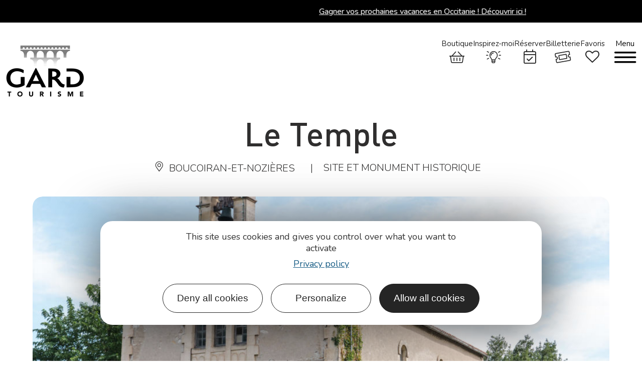

--- FILE ---
content_type: text/html; charset=UTF-8
request_url: https://www.tourismegard.com/fr/fiche/patrimoine-culturel/le-temple-boucoiran-et-nozieres_TFO6583072/
body_size: 41965
content:
<!DOCTYPE html>
<html lang="fr-FR">
<head>
	<meta charset="UTF-8">
	<meta name="viewport" content="width=device-width, initial-scale=1.0, viewport-fit=cover" />		<script>var bskConfig = {"idSite":"gard","pdfDownload":true,"map":{"center":[43.63572317878688,3.383043206429773],"zoom":8,"markers":{"icon":{"iconUrl":"\/diffusio-3\/public\/assets\/map\/marker-mini.png","iconAnchor":[14,30]}}},"diffusio":{"repertoire":"\/ext-pgb_site_SQL3c","url":"https:\/\/www.tourismegard.com\/wp-json\/carnet\/oi\/"},"login":{"facebook":{"clientId":"177673519597757"},"google":{"clientId":"493806151526-765tgredrs9eg1dfudhuak9ne3s7nsgi.apps.googleusercontent.com"}},"lang":"fr","connection":false,"list":{"disableDrag":false},"basketList":{"disableDrag":false},"printStyles":".q-item-side,.add-title-before,.buttons { display:none!important; } img { width: 200px; }"};</script><meta name='robots' content='index, follow, max-image-preview:large, max-snippet:-1, max-video-preview:-1' />
	<style>img:is([sizes="auto" i], [sizes^="auto," i]) { contain-intrinsic-size: 3000px 1500px }</style>
	
	<title>Le Temple - Boucoiran-et-Nozières</title>
<link crossorigin data-rocket-preconnect href="https://www.gstatic.com" rel="preconnect">
<link crossorigin data-rocket-preconnect href="https://tourismegard.matomo.cloud" rel="preconnect">
<link crossorigin data-rocket-preconnect href="https://fonts.googleapis.com" rel="preconnect">
<link data-rocket-preload as="style" href="https://fonts.googleapis.com/css?family=Nunito%3A100%2C100italic%2C200%2C200italic%2C300%2C300italic%2C400%2C400italic%2C500%2C500italic%2C600%2C600italic%2C700%2C700italic%2C800%2C800italic%2C900%2C900italic&#038;display=swap" rel="preload">
<link href="https://fonts.googleapis.com/css?family=Nunito%3A100%2C100italic%2C200%2C200italic%2C300%2C300italic%2C400%2C400italic%2C500%2C500italic%2C600%2C600italic%2C700%2C700italic%2C800%2C800italic%2C900%2C900italic&#038;display=swap" media="print" onload="this.media=&#039;all&#039;" rel="stylesheet">
<noscript><link rel="stylesheet" href="https://fonts.googleapis.com/css?family=Nunito%3A100%2C100italic%2C200%2C200italic%2C300%2C300italic%2C400%2C400italic%2C500%2C500italic%2C600%2C600italic%2C700%2C700italic%2C800%2C800italic%2C900%2C900italic&#038;display=swap"></noscript><link rel="preload" data-rocket-preload as="image" href="https://www.tourismegard.com/uploads/2022/05/pont-gard.jpg" imagesrcset="https://cdn.laetis.fr/i/gard/full_m/https://www.tourismegard.com/uploads/2022/05/pont-gard.jpg 1080w, https://cdn.laetis.fr/i/gard/full/https://www.tourismegard.com/uploads/2022/05/pont-gard.jpg 1920w" imagesizes="" fetchpriority="high">
	<meta name="description" content="Le Temple a été terminé en 1894, il accueille les fidèles des communes de Boucoiran et Nozières. Boucoiran-et-Nozières" />
	<link rel="canonical" href="https://www.tourismegard.com/fr/fiche/patrimoine-culturel/le-temple-boucoiran-et-nozieres_TFO6583072/" />
	<meta property="og:locale" content="fr_FR" />
	<meta property="og:type" content="website" />
	<meta property="og:site_name" content="Gard Tourisme" />
	<meta name="twitter:card" content="summary_large_image" />
	<script type="application/ld+json" class="yoast-schema-graph">{"@context":"https://schema.org","@graph":[{"@type":"ImageObject","inLanguage":"fr-FR","@id":"#primaryimage","url":"https://cdn.laetis.fr/i/gard/detail/https://static.apidae-tourisme.com/filestore/objets-touristiques/images/73/147/18060105.jpg","contentUrl":"https://cdn.laetis.fr/i/gard/detail/https://static.apidae-tourisme.com/filestore/objets-touristiques/images/73/147/18060105.jpg"},{"@type":"WebSite","@id":"https://www.tourismegard.com/#website","url":"https://www.tourismegard.com/","name":"Le Gard","description":"L&#039;effet Gard","publisher":{"@id":"https://www.tourismegard.com/#organization"},"potentialAction":[{"@type":"SearchAction","target":{"@type":"EntryPoint","urlTemplate":"https://www.tourismegard.com/?s={search_term_string}"},"query-input":{"@type":"PropertyValueSpecification","valueRequired":true,"valueName":"search_term_string"}}],"inLanguage":"fr-FR"},{"@type":"Organization","@id":"https://www.tourismegard.com/#organization","name":"Le Gard","url":"https://www.tourismegard.com/","logo":{"@type":"ImageObject","inLanguage":"fr-FR","@id":"https://www.tourismegard.com/#/schema/logo/image/","url":"https://www.tourismegard.com/uploads/2021/12/logo-gard-tourisme.png","contentUrl":"https://www.tourismegard.com/uploads/2021/12/logo-gard-tourisme.png","width":159,"height":115,"caption":"Le Gard"},"image":{"@id":"https://www.tourismegard.com/#/schema/logo/image/"}}]}</script>


<link data-minify="1" rel='stylesheet' id='lae_search_autosuggest_style-css' href='https://www.tourismegard.com/cache/min/1/src/ressources/v2/autosuggest.css?ver=1763046384' type='text/css' media='all' />
<link data-minify="1" rel='stylesheet' id='dsio-common-css' href='https://www.tourismegard.com/cache/min/1/plugins/lae-elementor-diffusio/assets/diffusio/css/main.common.css?ver=1763046386' type='text/css' media='all' />
<link data-minify="1" rel='stylesheet' id='dsio-liste-css' href='https://www.tourismegard.com/cache/background-css/1/www.tourismegard.com/cache/min/1/plugins/lae-elementor-diffusio/assets/diffusio/css/main.list.css?ver=1763046386&wpr_t=1763193137' type='text/css' media='all' />
<link data-minify="1" rel='stylesheet' id='lae-dsio-leafletfullscreen-style-css' href='https://www.tourismegard.com/cache/background-css/1/www.tourismegard.com/cache/min/1/themes/lae/assets/scripts/libs/leaflet.fullscreen/leaflet.fullscreen.css?ver=1763046386&wpr_t=1763193137' type='text/css' media='all' />
<link data-minify="1" rel='stylesheet' id='lae-dsio-leaflet-elevation-style-css' href='https://www.tourismegard.com/cache/background-css/1/www.tourismegard.com/cache/min/1/themes/lae/assets/scripts/libs/leaflet.elevation/leaflet.elevation.css?ver=1763046386&wpr_t=1763193137' type='text/css' media='all' />
<link data-minify="1" rel='stylesheet' id='dsio-detail-css' href='https://www.tourismegard.com/cache/min/1/plugins/lae-elementor-diffusio/assets/diffusio/css/main.detail.css?ver=1763046386' type='text/css' media='all' />
<link data-minify="1" rel='stylesheet' id='dsio-custom-css' href='https://www.tourismegard.com/cache/background-css/1/www.tourismegard.com/cache/min/1/themes/lae/php/diffusio/assets/css/main.custom.css?ver=1763046386&wpr_t=1763193137' type='text/css' media='all' />
<link data-minify="1" rel='stylesheet' id='dsio-basket-buttons-css' href='https://www.tourismegard.com/cache/min/1/dist/v02/css/buttons.css?ver=1763046384' type='text/css' media='all' />
<link data-minify="1" rel='stylesheet' id='lae-swiper-style-css' href='https://www.tourismegard.com/cache/min/1/themes/lae/assets/scripts/libs/swiper/swiper.min.css?ver=1763046384' type='text/css' media='all' />
<style id='classic-theme-styles-inline-css' type='text/css'>
/*! This file is auto-generated */
.wp-block-button__link{color:#fff;background-color:#32373c;border-radius:9999px;box-shadow:none;text-decoration:none;padding:calc(.667em + 2px) calc(1.333em + 2px);font-size:1.125em}.wp-block-file__button{background:#32373c;color:#fff;text-decoration:none}
</style>
<style id='filebird-block-filebird-gallery-style-inline-css' type='text/css'>
ul.filebird-block-filebird-gallery{margin:auto!important;padding:0!important;width:100%}ul.filebird-block-filebird-gallery.layout-grid{display:grid;grid-gap:20px;align-items:stretch;grid-template-columns:repeat(var(--columns),1fr);justify-items:stretch}ul.filebird-block-filebird-gallery.layout-grid li img{border:1px solid #ccc;box-shadow:2px 2px 6px 0 rgba(0,0,0,.3);height:100%;max-width:100%;-o-object-fit:cover;object-fit:cover;width:100%}ul.filebird-block-filebird-gallery.layout-masonry{-moz-column-count:var(--columns);-moz-column-gap:var(--space);column-gap:var(--space);-moz-column-width:var(--min-width);columns:var(--min-width) var(--columns);display:block;overflow:auto}ul.filebird-block-filebird-gallery.layout-masonry li{margin-bottom:var(--space)}ul.filebird-block-filebird-gallery li{list-style:none}ul.filebird-block-filebird-gallery li figure{height:100%;margin:0;padding:0;position:relative;width:100%}ul.filebird-block-filebird-gallery li figure figcaption{background:linear-gradient(0deg,rgba(0,0,0,.7),rgba(0,0,0,.3) 70%,transparent);bottom:0;box-sizing:border-box;color:#fff;font-size:.8em;margin:0;max-height:100%;overflow:auto;padding:3em .77em .7em;position:absolute;text-align:center;width:100%;z-index:2}ul.filebird-block-filebird-gallery li figure figcaption a{color:inherit}

</style>
<link data-minify="1" rel='stylesheet' id='lae_carnet_buttons-css' href='https://www.tourismegard.com/cache/min/1/dist/v02/css/buttons.css?ver=1763046384' type='text/css' media='all' />
<link data-minify="1" rel='stylesheet' id='lae_carnet_app_custom-css' href='https://www.tourismegard.com/cache/min/1/plugins/lae-carnet/styles/lae-carnet-app.css?ver=1763046384' type='text/css' media='all' />
<link data-minify="1" rel='stylesheet' id='lae-cookies-popup-css' href='https://www.tourismegard.com/cache/background-css/1/www.tourismegard.com/cache/min/1/plugins/lae-cookies/assets/styles/css/popup.13.2.css?ver=1763046384&wpr_t=1763193137' type='text/css' media='all' />
<link data-minify="1" rel='stylesheet' id='lae-mega-menus-css' href='https://www.tourismegard.com/cache/min/1/plugins/lae-mega-menus/assets/css/style.css?ver=1763046385' type='text/css' media='all' />
<link data-minify="1" rel='stylesheet' id='lae-search-css' href='https://www.tourismegard.com/cache/min/1/plugins/lae-search/assets/search-d98a41f7.css?ver=1763046385' type='text/css' media='all' />
<link data-minify="1" rel='stylesheet' id='woocommerce-layout-css' href='https://www.tourismegard.com/cache/min/1/plugins/woocommerce/assets/css/woocommerce-layout.css?ver=1763046385' type='text/css' media='all' />
<link data-minify="1" rel='stylesheet' id='woocommerce-smallscreen-css' href='https://www.tourismegard.com/cache/min/1/plugins/woocommerce/assets/css/woocommerce-smallscreen.css?ver=1763046385' type='text/css' media='only screen and (max-width: 768px)' />
<link data-minify="1" rel='stylesheet' id='woocommerce-general-css' href='https://www.tourismegard.com/cache/background-css/1/www.tourismegard.com/cache/min/1/plugins/woocommerce/assets/css/woocommerce.css?ver=1763046385&wpr_t=1763193138' type='text/css' media='all' />
<style id='woocommerce-inline-inline-css' type='text/css'>
.woocommerce form .form-row .required { visibility: visible; }
</style>
<link data-minify="1" rel='stylesheet' id='dflip-style-css' href='https://www.tourismegard.com/cache/min/1/mu-plugins/3d-flipbook-dflip-lite/assets/css/dflip.min.css?ver=1763046385' type='text/css' media='all' />
<link rel='stylesheet' id='elementor-frontend-css' href='https://www.tourismegard.com/uploads/elementor/css/custom-frontend.min.css?v=1763041734' type='text/css' media='all' />
<link data-minify="1" rel='stylesheet' id='widget-image-css' href='https://www.tourismegard.com/cache/min/1/plugins/elementor/assets/css/widget-image.min.css?ver=1763046385' type='text/css' media='all' />
<link data-minify="1" rel='stylesheet' id='widget-heading-css' href='https://www.tourismegard.com/cache/min/1/plugins/elementor/assets/css/widget-heading.min.css?ver=1763046385' type='text/css' media='all' />
<link data-minify="1" rel='stylesheet' id='lae-ig-grid-css' href='https://www.tourismegard.com/cache/min/1/plugins/lae-elementor-widgets/assets/styles/css/lae-ig-grid.css?ver=1763046385' type='text/css' media='all' />
<link data-minify="1" rel='stylesheet' id='widget-social-icons-css' href='https://www.tourismegard.com/cache/min/1/plugins/elementor/assets/css/widget-social-icons.min.css?ver=1763046385' type='text/css' media='all' />
<link rel='stylesheet' id='e-apple-webkit-css' href='https://www.tourismegard.com/uploads/elementor/css/custom-apple-webkit.min.css?v=1763041734' type='text/css' media='all' />
<link rel='stylesheet' id='widget-icon-list-css' href='https://www.tourismegard.com/uploads/elementor/css/custom-widget-icon-list.min.css?v=1763041734' type='text/css' media='all' />
<link rel='stylesheet' id='widget-nav-menu-css' href='https://www.tourismegard.com/uploads/elementor/css/custom-pro-widget-nav-menu.min.css?v=1763041734' type='text/css' media='all' />
<link data-minify="1" rel='stylesheet' id='elementor-icons-css' href='https://www.tourismegard.com/cache/min/1/plugins/elementor/assets/lib/eicons/css/elementor-icons.min.css?ver=1763046385' type='text/css' media='all' />
<link rel='stylesheet' id='elementor-post-10-css' href='https://www.tourismegard.com/uploads/elementor/css/post-10.css?v=1763041731' type='text/css' media='all' />
<link rel='stylesheet' id='elementor-post-27-css' href='https://www.tourismegard.com/uploads/elementor/css/post-27.css?v=1763041732' type='text/css' media='all' />
<link rel='stylesheet' id='elementor-post-30-css' href='https://www.tourismegard.com/cache/background-css/1/www.tourismegard.com/uploads/elementor/css/post-30.css?v=1763046766&wpr_t=1763193139' type='text/css' media='all' />
<link data-minify="1" rel='stylesheet' id='lae-style-css' href='https://www.tourismegard.com/cache/min/1/themes/lae/assets/styles/css/style.css?ver=1763046386' type='text/css' media='all' />
<link rel='stylesheet' id='lae-style-print-css' href='https://www.tourismegard.com/themes/lae/assets/styles/css/print.css?v=1.0.0' type='text/css' media='print' />
<link data-minify="1" rel='stylesheet' id='ecs-styles-css' href='https://www.tourismegard.com/cache/min/1/plugins/ele-custom-skin/assets/css/ecs-style.css?ver=1763046386' type='text/css' media='all' />
<link rel='stylesheet' id='elementor-post-32043-css' href='https://www.tourismegard.com/uploads/elementor/css/post-32043.css?v=1710419215' type='text/css' media='all' />

<link data-minify="1" rel='stylesheet' id='elementor-icons-gard-css' href='https://www.tourismegard.com/cache/min/1/uploads/elementor/custom-icons/gard/styles.css?ver=1763046386' type='text/css' media='all' />
<script data-minify="1" type="text/javascript" src="https://www.tourismegard.com/cache/min/1/themes/lae/assets/scripts/libs/jquery.min.js?ver=1763046386" id="jquery-js"></script>
<script data-minify="1" type="text/javascript" src="https://www.tourismegard.com/cache/min/1/wordpress/wp-includes/js/jquery/ui/core.min.js?ver=1763046386" id="jquery-ui-core-js"></script>
<script data-minify="1" type="text/javascript" src="https://www.tourismegard.com/cache/min/1/wordpress/wp-includes/js/jquery/ui/menu.min.js?ver=1763046386" id="jquery-ui-menu-js"></script>
<script data-minify="1" type="text/javascript" src="https://www.tourismegard.com/cache/min/1/wordpress/wp-includes/js/dist/dom-ready.min.js?ver=1763046386" id="wp-dom-ready-js"></script>
<script data-minify="1" type="text/javascript" src="https://www.tourismegard.com/cache/min/1/wordpress/wp-includes/js/dist/hooks.min.js?ver=1763046386" id="wp-hooks-js"></script>
<script type="text/javascript" src="https://www.tourismegard.com/wordpress/wp-includes/js/dist/i18n.min.js?v=5e580eb46a90c2b997e6" id="wp-i18n-js"></script>
<script type="text/javascript" id="wp-i18n-js-after">
/* <![CDATA[ */
wp.i18n.setLocaleData( { 'text direction\u0004ltr': [ 'ltr' ] } );
wp.i18n.setLocaleData( { 'text direction\u0004ltr': [ 'ltr' ] } );
/* ]]> */
</script>
<script data-minify="1" type="text/javascript" src="https://www.tourismegard.com/cache/min/1/wordpress/wp-includes/js/dist/a11y.min.js?ver=1763046387" id="wp-a11y-js"></script>
<script data-minify="1" type="text/javascript" src="https://www.tourismegard.com/cache/min/1/wordpress/wp-includes/js/jquery/ui/autocomplete.min.js?ver=1763046387" id="jquery-ui-autocomplete-js"></script>
<script data-minify="1" type="text/javascript" src="https://www.tourismegard.com/cache/min/1/src/ressources/v2/autosuggest.js?ver=1763046387" id="lae_search_autosuggest_script-js"></script>
<script data-minify="1" type="text/javascript" src="https://www.tourismegard.com/cache/min/1/f/laetis/leaflet/leaflet-v2.vue.extend.js?ver=1763046387" id="dsio-leaflet-extend-js"></script>
<script data-minify="1" type="text/javascript" src="https://www.tourismegard.com/cache/min/1/plugins/lae-elementor-diffusio/assets/js/@mapbox/togeojson/togeojson.js?ver=1763046387" id="dsio-leaflet-togeojson-js"></script>
<script data-minify="1" type="text/javascript" src="https://www.tourismegard.com/cache/min/1/plugins/lae-elementor-diffusio/assets/js/@fancyapps/fancybox/dist/jquery.fancybox.min.js?ver=1763046388" id="dsio-fancybox-js"></script>
<script data-minify="1" type="text/javascript" src="https://www.tourismegard.com/cache/min/1/plugins/lae-elementor-diffusio/assets/js/lazysizes.js?ver=1763046388" id="dsio-lazysizes-js"></script>
<script data-minify="1" type="text/javascript" src="https://www.tourismegard.com/cache/min/1/plugins/lae-elementor-diffusio/assets/js/leaflet.js?ver=1763046387" id="dsio-leaflet-js"></script>
<script type="text/javascript" id="tarteaucitron-js-extra">
/* <![CDATA[ */
var laeCookiesOptions = {"googletagmanagerId":"GTM-MRQ5TWX","privacyUrl":"https:\/\/www.tourismegard.com\/uploads\/2022\/10\/politique-de-protection-des-donnees-des-clients-prospects-et-partenaires.pdf","analyticsUa":"","cookieName":"gard-rgpd","facebookpixelId":"","tiktokpixelId":"","matomoId":"1","matomoHost":"https:\/\/tourismegard.matomo.cloud\/","matomoJs":"https:\/\/tourismegard.matomo.cloud\/matomo.js","matomoTagCtId":"","is_user_logged_in":""};
/* ]]> */
</script>
<script type="text/javascript" src="https://www.tourismegard.com/plugins/lae-cookies/assets/tarteaucitron/tarteaucitron.js?v=1.14.0" id="tarteaucitron-js"></script>
<script type="text/javascript" id="lae-cookies-popup-js-extra">
/* <![CDATA[ */
var laeCookiesOptions = {"googletagmanagerId":"GTM-MRQ5TWX","privacyUrl":"https:\/\/www.tourismegard.com\/uploads\/2022\/10\/politique-de-protection-des-donnees-des-clients-prospects-et-partenaires.pdf","analyticsUa":"","cookieName":"gard-rgpd","facebookpixelId":"","tiktokpixelId":"","matomoId":"1","matomoHost":"https:\/\/tourismegard.matomo.cloud\/","matomoJs":"https:\/\/tourismegard.matomo.cloud\/matomo.js","matomoTagCtId":"","is_user_logged_in":""};
/* ]]> */
</script>
<script type="text/javascript" src="https://www.tourismegard.com/plugins/lae-cookies/assets/js/popup-h.15.0.js?v=15.0" id="lae-cookies-popup-js"></script>
<script data-minify="1" type="text/javascript" src="https://www.tourismegard.com/cache/min/1/plugins/woocommerce/assets/js/jquery-blockui/jquery.blockUI.min.js?ver=1763046387" id="jquery-blockui-js" defer="defer" data-wp-strategy="defer"></script>
<script type="text/javascript" id="wc-add-to-cart-js-extra">
/* <![CDATA[ */
var wc_add_to_cart_params = {"ajax_url":"\/wordpress\/wp-admin\/admin-ajax.php","wc_ajax_url":"\/?wc-ajax=%%endpoint%%","i18n_view_cart":"Voir le panier","cart_url":"https:\/\/www.tourismegard.com\/boutique\/panier\/","is_cart":"","cart_redirect_after_add":"yes"};
/* ]]> */
</script>
<script data-minify="1" type="text/javascript" src="https://www.tourismegard.com/cache/min/1/plugins/woocommerce/assets/js/frontend/add-to-cart.min.js?ver=1763046387" id="wc-add-to-cart-js" defer="defer" data-wp-strategy="defer"></script>
<script data-minify="1" type="text/javascript" src="https://www.tourismegard.com/cache/min/1/plugins/woocommerce/assets/js/js-cookie/js.cookie.min.js?ver=1763046387" id="js-cookie-js" defer="defer" data-wp-strategy="defer"></script>
<script type="text/javascript" id="woocommerce-js-extra">
/* <![CDATA[ */
var woocommerce_params = {"ajax_url":"\/wordpress\/wp-admin\/admin-ajax.php","wc_ajax_url":"\/?wc-ajax=%%endpoint%%"};
/* ]]> */
</script>
<script data-minify="1" type="text/javascript" src="https://www.tourismegard.com/cache/min/1/plugins/woocommerce/assets/js/frontend/woocommerce.min.js?ver=1763046387" id="woocommerce-js" defer="defer" data-wp-strategy="defer"></script>
<script type="text/javascript" id="ecs_ajax_load-js-extra">
/* <![CDATA[ */
var ecs_ajax_params = {"ajaxurl":"https:\/\/www.tourismegard.com\/wordpress\/wp-admin\/admin-ajax.php","posts":"[]"};
/* ]]> */
</script>
<script data-minify="1" type="text/javascript" src="https://www.tourismegard.com/cache/min/1/plugins/ele-custom-skin/assets/js/ecs_ajax_pagination.js?ver=1763046387" id="ecs_ajax_load-js"></script>
<script data-minify="1" type="text/javascript" src="https://www.tourismegard.com/cache/min/1/plugins/ele-custom-skin/assets/js/ecs.js?ver=1763046387" id="ecs-script-js"></script>
            <!-- Début matomo lae-cookies -->
            <script>
            var _paq = window._paq = window._paq || [];
            _paq.push([function () {
                var self = this;
                function getOriginalVisitorCookieTimeout() {
                    var now = new Date(),
                        nowTs = Math.round(now.getTime() / 1000),
                        visitorInfo = self.getVisitorInfo();
                    var createTs = parseInt(visitorInfo[2]);
                    var cookieTimeout = 33696000; // 13 mois en secondes
                    var originalTimeout = createTs + cookieTimeout - nowTs;
                    return originalTimeout;
                }
                this.setVisitorCookieTimeout(getOriginalVisitorCookieTimeout());
            }]);
            /* tracker methods like "setCustomDimension" should be called before "trackPageView" */
                        _paq.push(['trackPageView', document.title, {}]);
            _paq.push(['enableLinkTracking']);
            (function() {
                var u="https://tourismegard.matomo.cloud/";
                _paq.push(['setTrackerUrl', u+'matomo.php']);
                _paq.push(['setSiteId', '1']);
                var d=document, g=d.createElement('script'), s=d.getElementsByTagName('script')[0];
                g.async=true; g.src='https://tourismegard.matomo.cloud/matomo.js'; s.parentNode.insertBefore(g,s);
            })();
            </script>
            <!-- Fin matomo lae-cookies -->
                    <script type="text/javascript">
            var solrOptions = false;
        </script>    <meta class="elastic" name="category1" content="sites_touristiques">    <meta class="elastic" name="lang" content="fr_FR">	<noscript><style>.woocommerce-product-gallery{ opacity: 1 !important; }</style></noscript>
	<meta name="generator" content="Elementor 3.32.4; features: additional_custom_breakpoints; settings: css_print_method-external, google_font-enabled, font_display-swap">
<meta name="google-site-verification" content="7dNmGYxpqoP9SGXkYIcI5BjCmig7eBJSVEq3tY1-eLE" />
<script data-minify="1" src="https://www.tourismegard.com/cache/min/1/recaptcha/enterprise.js?ver=1763046388"></script>




<meta property="og:title" content="Le Temple - Boucoiran-et-Nozières" /><meta property="og:type" content="website" /><meta property="og:image" content="https://static.apidae-tourisme.com/filestore/objets-touristiques/images/73/147/18060105.jpg" /><meta property="og:url" content="https://www.tourismegard.com/fr/fiche/patrimoine-culturel/le-temple-boucoiran-et-nozieres_TFO6583072/" /><meta property="og:description" content="Le Temple a été terminé en 1894, il accueille les fidèles des communes de Boucoiran et Nozières. Rue de La Plaine, Boucoiran-et-Nozières." /><meta class="elastic" name="oi_id" content="TFO6583072" /><meta class="elastic" name="category1" content="sit" /><meta class="elastic" name="lang" content="fr" /><meta class="elastic" name="url_thumbnail" content="https://static.apidae-tourisme.com/filestore/objets-touristiques/images/73/147/18060105.jpg" /><script type="application/ld+json">{"@context":"http:\/\/schema.org\/","@type":"Thing","name":"Le Temple","description":"Le Temple a \u00e9t\u00e9 termin\u00e9 en 1894, il accueille les fid\u00e8les des communes de Boucoiran et Nozi\u00e8res.","image":"https:\/\/static.apidae-tourisme.com\/filestore\/objets-touristiques\/images\/73\/147\/18060105.jpg","url":"\/fr\/fiche\/patrimoine-culturel\/le-temple-boucoiran-et-nozieres_TFO6583072\/"}</script>			<style>
				.e-con.e-parent:nth-of-type(n+4):not(.e-lazyloaded):not(.e-no-lazyload),
				.e-con.e-parent:nth-of-type(n+4):not(.e-lazyloaded):not(.e-no-lazyload) * {
					background-image: none !important;
				}
				@media screen and (max-height: 1024px) {
					.e-con.e-parent:nth-of-type(n+3):not(.e-lazyloaded):not(.e-no-lazyload),
					.e-con.e-parent:nth-of-type(n+3):not(.e-lazyloaded):not(.e-no-lazyload) * {
						background-image: none !important;
					}
				}
				@media screen and (max-height: 640px) {
					.e-con.e-parent:nth-of-type(n+2):not(.e-lazyloaded):not(.e-no-lazyload),
					.e-con.e-parent:nth-of-type(n+2):not(.e-lazyloaded):not(.e-no-lazyload) * {
						background-image: none !important;
					}
				}
			</style>
			<noscript><style id="rocket-lazyload-nojs-css">.rll-youtube-player, [data-lazy-src]{display:none !important;}</style></noscript><style id="wpr-lazyload-bg-container"></style><style id="wpr-lazyload-bg-exclusion"></style>
<noscript>
<style id="wpr-lazyload-bg-nostyle">.dsio-app .map-wrapper .leaflet-control.tileLayerControl .tileLayer.satellite:before{--wpr-bg-4fbeeeec-ac04-4b86-8ea9-c8d37901c471: url('https://www.tourismegard.com/home/su_laetis/workspaces/structure-wordpress-php8/httpsdocs/plugins/lae-elementor-diffusio/libs/diffusio/ressources/assets/map/tile-layer-satellite.png');}.dsio-app .map-wrapper .leaflet-control.tileLayerControl .tileLayer.plan:before{--wpr-bg-570c294b-7de6-4c4c-91c5-677ce5cc76d4: url('https://www.tourismegard.com/home/su_laetis/workspaces/structure-wordpress-php8/httpsdocs/plugins/lae-elementor-diffusio/libs/diffusio/ressources/assets/map/tile-layer-plan.png');}.leaflet-control-fullscreen a{--wpr-bg-92d1ec2f-c39b-41c2-b5de-9159e00661d1: url('https://www.tourismegard.com/themes/lae/assets/scripts/libs/leaflet.fullscreen/fullscreen.png');}.leaflet-control-fullscreen a{--wpr-bg-dd3a24e5-6a70-429a-8d2c-b40e7ee5b269: url('https://www.tourismegard.com/themes/lae/assets/scripts/libs/leaflet.fullscreen/fullscreen@2x.png');}.elevation-control.elevation .elevation-toggle-icon{--wpr-bg-f04d3fa2-a1d6-4874-8fd6-bcea834cb493: url('https://www.tourismegard.com/themes/lae/assets/scripts/libs/leaflet.elevation/../images/elevation.svg');}.elevation-control.elevation.elevation-expanded .elevation-toggle-icon.close-button{--wpr-bg-97d11bc2-368d-480a-b16b-18607e554883: url('https://www.tourismegard.com/themes/lae/assets/scripts/libs/leaflet.elevation/../images/remove.svg');}.elevation-waypoint-icon:before{--wpr-bg-b18cd19d-aed8-4078-93ff-ece66a243b76: url('https://www.tourismegard.com/themes/lae/assets/scripts/libs/leaflet.elevation/../images/elevation-pushpin.png');}.elevation-position-icon:before{--wpr-bg-321d2327-9bfa-48a5-b8f7-dfa3e1772204: url('https://www.tourismegard.com/themes/lae/assets/scripts/libs/leaflet.elevation/../images/elevation-position.png');}.lime-theme.elevation-control.elevation .elevation-toggle-icon{--wpr-bg-62392f96-1562-4257-a80f-539294e07013: url('https://www.tourismegard.com/themes/lae/assets/scripts/libs/leaflet.elevation/../images/elevation-lime.svg');}.steelblue-theme.elevation-control.elevation .elevation-toggle-icon{--wpr-bg-d2b20731-1193-4634-a24a-dc6ea664b59c: url('https://www.tourismegard.com/themes/lae/assets/scripts/libs/leaflet.elevation/../images/elevation-steelblue.svg');}.purple-theme.elevation-control.elevation .elevation-toggle-icon{--wpr-bg-654148f8-5845-468d-91d2-eed2d668d09b: url('https://www.tourismegard.com/themes/lae/assets/scripts/libs/leaflet.elevation/../images/elevation-purple.svg');}.dsio-app .list-item .iG.noImg{--wpr-bg-00aa925f-f88e-45ab-aaca-2d0d7d5854ca: url('https://www.tourismegard.com/uploads/2021/12/logo-gard-sud.png');}.dsio-app .map-wrapper .leaflet-control.tileLayerControl .tileLayer.satellite:before{--wpr-bg-2f29670d-a46e-4083-8f7f-a29409b1ebc6: url('https://www.tourismegard.com/themes/lae/php/diffusio/assets/medias/img/tile-layer-satellite.png');}.dsio-app .map-wrapper .leaflet-control.tileLayerControl .tileLayer.plan:before{--wpr-bg-6a73ed01-0212-4705-881f-7e44eef3c03c: url('https://www.tourismegard.com/themes/lae/php/diffusio/assets/medias/img/tile-layer-plan.png');}#lae-rgpd-pop .txt strong::before{--wpr-bg-83922672-d8ee-4788-bbfc-2467424681d5: url('https://www.tourismegard.com/plugins/lae-cookies/assets/img/cookie.png');}.woocommerce .blockUI.blockOverlay::before{--wpr-bg-5d8b8f30-d395-4e42-9917-bf3a5d403d29: url('https://www.tourismegard.com/plugins/woocommerce/assets/css/../images/icons/loader.svg');}.woocommerce .loader::before{--wpr-bg-67ca2f5d-9f68-47e0-9014-75ef38a3e95a: url('https://www.tourismegard.com/plugins/woocommerce/assets/css/../images/icons/loader.svg');}#add_payment_method #payment div.payment_box .wc-credit-card-form-card-cvc.visa,#add_payment_method #payment div.payment_box .wc-credit-card-form-card-expiry.visa,#add_payment_method #payment div.payment_box .wc-credit-card-form-card-number.visa,.woocommerce-cart #payment div.payment_box .wc-credit-card-form-card-cvc.visa,.woocommerce-cart #payment div.payment_box .wc-credit-card-form-card-expiry.visa,.woocommerce-cart #payment div.payment_box .wc-credit-card-form-card-number.visa,.woocommerce-checkout #payment div.payment_box .wc-credit-card-form-card-cvc.visa,.woocommerce-checkout #payment div.payment_box .wc-credit-card-form-card-expiry.visa,.woocommerce-checkout #payment div.payment_box .wc-credit-card-form-card-number.visa{--wpr-bg-f569686e-5b55-4640-a050-b4b6307a828b: url('https://www.tourismegard.com/plugins/woocommerce/assets/css/../images/icons/credit-cards/visa.svg');}#add_payment_method #payment div.payment_box .wc-credit-card-form-card-cvc.mastercard,#add_payment_method #payment div.payment_box .wc-credit-card-form-card-expiry.mastercard,#add_payment_method #payment div.payment_box .wc-credit-card-form-card-number.mastercard,.woocommerce-cart #payment div.payment_box .wc-credit-card-form-card-cvc.mastercard,.woocommerce-cart #payment div.payment_box .wc-credit-card-form-card-expiry.mastercard,.woocommerce-cart #payment div.payment_box .wc-credit-card-form-card-number.mastercard,.woocommerce-checkout #payment div.payment_box .wc-credit-card-form-card-cvc.mastercard,.woocommerce-checkout #payment div.payment_box .wc-credit-card-form-card-expiry.mastercard,.woocommerce-checkout #payment div.payment_box .wc-credit-card-form-card-number.mastercard{--wpr-bg-37094242-601b-4a86-9cf7-48dce186ab15: url('https://www.tourismegard.com/plugins/woocommerce/assets/css/../images/icons/credit-cards/mastercard.svg');}#add_payment_method #payment div.payment_box .wc-credit-card-form-card-cvc.laser,#add_payment_method #payment div.payment_box .wc-credit-card-form-card-expiry.laser,#add_payment_method #payment div.payment_box .wc-credit-card-form-card-number.laser,.woocommerce-cart #payment div.payment_box .wc-credit-card-form-card-cvc.laser,.woocommerce-cart #payment div.payment_box .wc-credit-card-form-card-expiry.laser,.woocommerce-cart #payment div.payment_box .wc-credit-card-form-card-number.laser,.woocommerce-checkout #payment div.payment_box .wc-credit-card-form-card-cvc.laser,.woocommerce-checkout #payment div.payment_box .wc-credit-card-form-card-expiry.laser,.woocommerce-checkout #payment div.payment_box .wc-credit-card-form-card-number.laser{--wpr-bg-34e41ee7-d2d5-4e14-be70-f26fbac7779f: url('https://www.tourismegard.com/plugins/woocommerce/assets/css/../images/icons/credit-cards/laser.svg');}#add_payment_method #payment div.payment_box .wc-credit-card-form-card-cvc.dinersclub,#add_payment_method #payment div.payment_box .wc-credit-card-form-card-expiry.dinersclub,#add_payment_method #payment div.payment_box .wc-credit-card-form-card-number.dinersclub,.woocommerce-cart #payment div.payment_box .wc-credit-card-form-card-cvc.dinersclub,.woocommerce-cart #payment div.payment_box .wc-credit-card-form-card-expiry.dinersclub,.woocommerce-cart #payment div.payment_box .wc-credit-card-form-card-number.dinersclub,.woocommerce-checkout #payment div.payment_box .wc-credit-card-form-card-cvc.dinersclub,.woocommerce-checkout #payment div.payment_box .wc-credit-card-form-card-expiry.dinersclub,.woocommerce-checkout #payment div.payment_box .wc-credit-card-form-card-number.dinersclub{--wpr-bg-71e893a5-78d0-481b-a5bd-23c5ed3dac51: url('https://www.tourismegard.com/plugins/woocommerce/assets/css/../images/icons/credit-cards/diners.svg');}#add_payment_method #payment div.payment_box .wc-credit-card-form-card-cvc.maestro,#add_payment_method #payment div.payment_box .wc-credit-card-form-card-expiry.maestro,#add_payment_method #payment div.payment_box .wc-credit-card-form-card-number.maestro,.woocommerce-cart #payment div.payment_box .wc-credit-card-form-card-cvc.maestro,.woocommerce-cart #payment div.payment_box .wc-credit-card-form-card-expiry.maestro,.woocommerce-cart #payment div.payment_box .wc-credit-card-form-card-number.maestro,.woocommerce-checkout #payment div.payment_box .wc-credit-card-form-card-cvc.maestro,.woocommerce-checkout #payment div.payment_box .wc-credit-card-form-card-expiry.maestro,.woocommerce-checkout #payment div.payment_box .wc-credit-card-form-card-number.maestro{--wpr-bg-c8d6bb9a-8447-4596-a2a3-35fac3cf0ffd: url('https://www.tourismegard.com/plugins/woocommerce/assets/css/../images/icons/credit-cards/maestro.svg');}#add_payment_method #payment div.payment_box .wc-credit-card-form-card-cvc.jcb,#add_payment_method #payment div.payment_box .wc-credit-card-form-card-expiry.jcb,#add_payment_method #payment div.payment_box .wc-credit-card-form-card-number.jcb,.woocommerce-cart #payment div.payment_box .wc-credit-card-form-card-cvc.jcb,.woocommerce-cart #payment div.payment_box .wc-credit-card-form-card-expiry.jcb,.woocommerce-cart #payment div.payment_box .wc-credit-card-form-card-number.jcb,.woocommerce-checkout #payment div.payment_box .wc-credit-card-form-card-cvc.jcb,.woocommerce-checkout #payment div.payment_box .wc-credit-card-form-card-expiry.jcb,.woocommerce-checkout #payment div.payment_box .wc-credit-card-form-card-number.jcb{--wpr-bg-d51beb77-7869-4634-a6c1-50136d202a00: url('https://www.tourismegard.com/plugins/woocommerce/assets/css/../images/icons/credit-cards/jcb.svg');}#add_payment_method #payment div.payment_box .wc-credit-card-form-card-cvc.amex,#add_payment_method #payment div.payment_box .wc-credit-card-form-card-expiry.amex,#add_payment_method #payment div.payment_box .wc-credit-card-form-card-number.amex,.woocommerce-cart #payment div.payment_box .wc-credit-card-form-card-cvc.amex,.woocommerce-cart #payment div.payment_box .wc-credit-card-form-card-expiry.amex,.woocommerce-cart #payment div.payment_box .wc-credit-card-form-card-number.amex,.woocommerce-checkout #payment div.payment_box .wc-credit-card-form-card-cvc.amex,.woocommerce-checkout #payment div.payment_box .wc-credit-card-form-card-expiry.amex,.woocommerce-checkout #payment div.payment_box .wc-credit-card-form-card-number.amex{--wpr-bg-cfd11c27-2aec-4246-aede-fdc0cecad403: url('https://www.tourismegard.com/plugins/woocommerce/assets/css/../images/icons/credit-cards/amex.svg');}#add_payment_method #payment div.payment_box .wc-credit-card-form-card-cvc.discover,#add_payment_method #payment div.payment_box .wc-credit-card-form-card-expiry.discover,#add_payment_method #payment div.payment_box .wc-credit-card-form-card-number.discover,.woocommerce-cart #payment div.payment_box .wc-credit-card-form-card-cvc.discover,.woocommerce-cart #payment div.payment_box .wc-credit-card-form-card-expiry.discover,.woocommerce-cart #payment div.payment_box .wc-credit-card-form-card-number.discover,.woocommerce-checkout #payment div.payment_box .wc-credit-card-form-card-cvc.discover,.woocommerce-checkout #payment div.payment_box .wc-credit-card-form-card-expiry.discover,.woocommerce-checkout #payment div.payment_box .wc-credit-card-form-card-number.discover{--wpr-bg-6b2951cd-0bfe-4f01-a93e-354e987c2285: url('https://www.tourismegard.com/plugins/woocommerce/assets/css/../images/icons/credit-cards/discover.svg');}.elementor-30 .elementor-element.elementor-element-4049c74:not(.elementor-motion-effects-element-type-background), .elementor-30 .elementor-element.elementor-element-4049c74 > .elementor-motion-effects-container > .elementor-motion-effects-layer{--wpr-bg-3bd530cb-e5e8-4d29-8eab-01937dab2cdd: url('https://www.tourismegard.com/uploads/2021/12/fond-gard-tourisme.png');}.elementor-30 .elementor-element.elementor-element-73b798b:not(.elementor-motion-effects-element-type-background) > .elementor-widget-wrap, .elementor-30 .elementor-element.elementor-element-73b798b > .elementor-widget-wrap > .elementor-motion-effects-container > .elementor-motion-effects-layer{--wpr-bg-feb872f0-98d4-4527-8792-9d4327810ed1: url('https://www.tourismegard.com/uploads/2021/12/chevrons.png');}.elementor-30 .elementor-element.elementor-element-73b798b > .elementor-element-populated >  .elementor-background-overlay{--wpr-bg-137bd68f-cbcb-4986-94de-f429d112df5b: url('https://www.tourismegard.com/uploads/2021/12/chevrons.png');}</style>
</noscript>
<script type="application/javascript">const rocket_pairs = [{"selector":".dsio-app .map-wrapper .leaflet-control.tileLayerControl .tileLayer.satellite","style":".dsio-app .map-wrapper .leaflet-control.tileLayerControl .tileLayer.satellite:before{--wpr-bg-4fbeeeec-ac04-4b86-8ea9-c8d37901c471: url('https:\/\/www.tourismegard.com\/home\/su_laetis\/workspaces\/structure-wordpress-php8\/httpsdocs\/plugins\/lae-elementor-diffusio\/libs\/diffusio\/ressources\/assets\/map\/tile-layer-satellite.png');}","hash":"4fbeeeec-ac04-4b86-8ea9-c8d37901c471","url":"https:\/\/www.tourismegard.com\/home\/su_laetis\/workspaces\/structure-wordpress-php8\/httpsdocs\/plugins\/lae-elementor-diffusio\/libs\/diffusio\/ressources\/assets\/map\/tile-layer-satellite.png"},{"selector":".dsio-app .map-wrapper .leaflet-control.tileLayerControl .tileLayer.plan","style":".dsio-app .map-wrapper .leaflet-control.tileLayerControl .tileLayer.plan:before{--wpr-bg-570c294b-7de6-4c4c-91c5-677ce5cc76d4: url('https:\/\/www.tourismegard.com\/home\/su_laetis\/workspaces\/structure-wordpress-php8\/httpsdocs\/plugins\/lae-elementor-diffusio\/libs\/diffusio\/ressources\/assets\/map\/tile-layer-plan.png');}","hash":"570c294b-7de6-4c4c-91c5-677ce5cc76d4","url":"https:\/\/www.tourismegard.com\/home\/su_laetis\/workspaces\/structure-wordpress-php8\/httpsdocs\/plugins\/lae-elementor-diffusio\/libs\/diffusio\/ressources\/assets\/map\/tile-layer-plan.png"},{"selector":".leaflet-control-fullscreen a","style":".leaflet-control-fullscreen a{--wpr-bg-92d1ec2f-c39b-41c2-b5de-9159e00661d1: url('https:\/\/www.tourismegard.com\/themes\/lae\/assets\/scripts\/libs\/leaflet.fullscreen\/fullscreen.png');}","hash":"92d1ec2f-c39b-41c2-b5de-9159e00661d1","url":"https:\/\/www.tourismegard.com\/themes\/lae\/assets\/scripts\/libs\/leaflet.fullscreen\/fullscreen.png"},{"selector":".leaflet-control-fullscreen a","style":".leaflet-control-fullscreen a{--wpr-bg-dd3a24e5-6a70-429a-8d2c-b40e7ee5b269: url('https:\/\/www.tourismegard.com\/themes\/lae\/assets\/scripts\/libs\/leaflet.fullscreen\/fullscreen@2x.png');}","hash":"dd3a24e5-6a70-429a-8d2c-b40e7ee5b269","url":"https:\/\/www.tourismegard.com\/themes\/lae\/assets\/scripts\/libs\/leaflet.fullscreen\/fullscreen@2x.png"},{"selector":".elevation-control.elevation .elevation-toggle-icon","style":".elevation-control.elevation .elevation-toggle-icon{--wpr-bg-f04d3fa2-a1d6-4874-8fd6-bcea834cb493: url('https:\/\/www.tourismegard.com\/themes\/lae\/assets\/scripts\/libs\/leaflet.elevation\/..\/images\/elevation.svg');}","hash":"f04d3fa2-a1d6-4874-8fd6-bcea834cb493","url":"https:\/\/www.tourismegard.com\/themes\/lae\/assets\/scripts\/libs\/leaflet.elevation\/..\/images\/elevation.svg"},{"selector":".elevation-control.elevation.elevation-expanded .elevation-toggle-icon.close-button","style":".elevation-control.elevation.elevation-expanded .elevation-toggle-icon.close-button{--wpr-bg-97d11bc2-368d-480a-b16b-18607e554883: url('https:\/\/www.tourismegard.com\/themes\/lae\/assets\/scripts\/libs\/leaflet.elevation\/..\/images\/remove.svg');}","hash":"97d11bc2-368d-480a-b16b-18607e554883","url":"https:\/\/www.tourismegard.com\/themes\/lae\/assets\/scripts\/libs\/leaflet.elevation\/..\/images\/remove.svg"},{"selector":".elevation-waypoint-icon","style":".elevation-waypoint-icon:before{--wpr-bg-b18cd19d-aed8-4078-93ff-ece66a243b76: url('https:\/\/www.tourismegard.com\/themes\/lae\/assets\/scripts\/libs\/leaflet.elevation\/..\/images\/elevation-pushpin.png');}","hash":"b18cd19d-aed8-4078-93ff-ece66a243b76","url":"https:\/\/www.tourismegard.com\/themes\/lae\/assets\/scripts\/libs\/leaflet.elevation\/..\/images\/elevation-pushpin.png"},{"selector":".elevation-position-icon","style":".elevation-position-icon:before{--wpr-bg-321d2327-9bfa-48a5-b8f7-dfa3e1772204: url('https:\/\/www.tourismegard.com\/themes\/lae\/assets\/scripts\/libs\/leaflet.elevation\/..\/images\/elevation-position.png');}","hash":"321d2327-9bfa-48a5-b8f7-dfa3e1772204","url":"https:\/\/www.tourismegard.com\/themes\/lae\/assets\/scripts\/libs\/leaflet.elevation\/..\/images\/elevation-position.png"},{"selector":".lime-theme.elevation-control.elevation .elevation-toggle-icon","style":".lime-theme.elevation-control.elevation .elevation-toggle-icon{--wpr-bg-62392f96-1562-4257-a80f-539294e07013: url('https:\/\/www.tourismegard.com\/themes\/lae\/assets\/scripts\/libs\/leaflet.elevation\/..\/images\/elevation-lime.svg');}","hash":"62392f96-1562-4257-a80f-539294e07013","url":"https:\/\/www.tourismegard.com\/themes\/lae\/assets\/scripts\/libs\/leaflet.elevation\/..\/images\/elevation-lime.svg"},{"selector":".steelblue-theme.elevation-control.elevation .elevation-toggle-icon","style":".steelblue-theme.elevation-control.elevation .elevation-toggle-icon{--wpr-bg-d2b20731-1193-4634-a24a-dc6ea664b59c: url('https:\/\/www.tourismegard.com\/themes\/lae\/assets\/scripts\/libs\/leaflet.elevation\/..\/images\/elevation-steelblue.svg');}","hash":"d2b20731-1193-4634-a24a-dc6ea664b59c","url":"https:\/\/www.tourismegard.com\/themes\/lae\/assets\/scripts\/libs\/leaflet.elevation\/..\/images\/elevation-steelblue.svg"},{"selector":".purple-theme.elevation-control.elevation .elevation-toggle-icon","style":".purple-theme.elevation-control.elevation .elevation-toggle-icon{--wpr-bg-654148f8-5845-468d-91d2-eed2d668d09b: url('https:\/\/www.tourismegard.com\/themes\/lae\/assets\/scripts\/libs\/leaflet.elevation\/..\/images\/elevation-purple.svg');}","hash":"654148f8-5845-468d-91d2-eed2d668d09b","url":"https:\/\/www.tourismegard.com\/themes\/lae\/assets\/scripts\/libs\/leaflet.elevation\/..\/images\/elevation-purple.svg"},{"selector":".dsio-app .list-item .iG.noImg","style":".dsio-app .list-item .iG.noImg{--wpr-bg-00aa925f-f88e-45ab-aaca-2d0d7d5854ca: url('https:\/\/www.tourismegard.com\/uploads\/2021\/12\/logo-gard-sud.png');}","hash":"00aa925f-f88e-45ab-aaca-2d0d7d5854ca","url":"https:\/\/www.tourismegard.com\/uploads\/2021\/12\/logo-gard-sud.png"},{"selector":".dsio-app .map-wrapper .leaflet-control.tileLayerControl .tileLayer.satellite","style":".dsio-app .map-wrapper .leaflet-control.tileLayerControl .tileLayer.satellite:before{--wpr-bg-2f29670d-a46e-4083-8f7f-a29409b1ebc6: url('https:\/\/www.tourismegard.com\/themes\/lae\/php\/diffusio\/assets\/medias\/img\/tile-layer-satellite.png');}","hash":"2f29670d-a46e-4083-8f7f-a29409b1ebc6","url":"https:\/\/www.tourismegard.com\/themes\/lae\/php\/diffusio\/assets\/medias\/img\/tile-layer-satellite.png"},{"selector":".dsio-app .map-wrapper .leaflet-control.tileLayerControl .tileLayer.plan","style":".dsio-app .map-wrapper .leaflet-control.tileLayerControl .tileLayer.plan:before{--wpr-bg-6a73ed01-0212-4705-881f-7e44eef3c03c: url('https:\/\/www.tourismegard.com\/themes\/lae\/php\/diffusio\/assets\/medias\/img\/tile-layer-plan.png');}","hash":"6a73ed01-0212-4705-881f-7e44eef3c03c","url":"https:\/\/www.tourismegard.com\/themes\/lae\/php\/diffusio\/assets\/medias\/img\/tile-layer-plan.png"},{"selector":"#lae-rgpd-pop .txt strong","style":"#lae-rgpd-pop .txt strong::before{--wpr-bg-83922672-d8ee-4788-bbfc-2467424681d5: url('https:\/\/www.tourismegard.com\/plugins\/lae-cookies\/assets\/img\/cookie.png');}","hash":"83922672-d8ee-4788-bbfc-2467424681d5","url":"https:\/\/www.tourismegard.com\/plugins\/lae-cookies\/assets\/img\/cookie.png"},{"selector":".woocommerce .blockUI.blockOverlay","style":".woocommerce .blockUI.blockOverlay::before{--wpr-bg-5d8b8f30-d395-4e42-9917-bf3a5d403d29: url('https:\/\/www.tourismegard.com\/plugins\/woocommerce\/assets\/css\/..\/images\/icons\/loader.svg');}","hash":"5d8b8f30-d395-4e42-9917-bf3a5d403d29","url":"https:\/\/www.tourismegard.com\/plugins\/woocommerce\/assets\/css\/..\/images\/icons\/loader.svg"},{"selector":".woocommerce .loader","style":".woocommerce .loader::before{--wpr-bg-67ca2f5d-9f68-47e0-9014-75ef38a3e95a: url('https:\/\/www.tourismegard.com\/plugins\/woocommerce\/assets\/css\/..\/images\/icons\/loader.svg');}","hash":"67ca2f5d-9f68-47e0-9014-75ef38a3e95a","url":"https:\/\/www.tourismegard.com\/plugins\/woocommerce\/assets\/css\/..\/images\/icons\/loader.svg"},{"selector":"#add_payment_method #payment div.payment_box .wc-credit-card-form-card-cvc.visa,#add_payment_method #payment div.payment_box .wc-credit-card-form-card-expiry.visa,#add_payment_method #payment div.payment_box .wc-credit-card-form-card-number.visa,.woocommerce-cart #payment div.payment_box .wc-credit-card-form-card-cvc.visa,.woocommerce-cart #payment div.payment_box .wc-credit-card-form-card-expiry.visa,.woocommerce-cart #payment div.payment_box .wc-credit-card-form-card-number.visa,.woocommerce-checkout #payment div.payment_box .wc-credit-card-form-card-cvc.visa,.woocommerce-checkout #payment div.payment_box .wc-credit-card-form-card-expiry.visa,.woocommerce-checkout #payment div.payment_box .wc-credit-card-form-card-number.visa","style":"#add_payment_method #payment div.payment_box .wc-credit-card-form-card-cvc.visa,#add_payment_method #payment div.payment_box .wc-credit-card-form-card-expiry.visa,#add_payment_method #payment div.payment_box .wc-credit-card-form-card-number.visa,.woocommerce-cart #payment div.payment_box .wc-credit-card-form-card-cvc.visa,.woocommerce-cart #payment div.payment_box .wc-credit-card-form-card-expiry.visa,.woocommerce-cart #payment div.payment_box .wc-credit-card-form-card-number.visa,.woocommerce-checkout #payment div.payment_box .wc-credit-card-form-card-cvc.visa,.woocommerce-checkout #payment div.payment_box .wc-credit-card-form-card-expiry.visa,.woocommerce-checkout #payment div.payment_box .wc-credit-card-form-card-number.visa{--wpr-bg-f569686e-5b55-4640-a050-b4b6307a828b: url('https:\/\/www.tourismegard.com\/plugins\/woocommerce\/assets\/css\/..\/images\/icons\/credit-cards\/visa.svg');}","hash":"f569686e-5b55-4640-a050-b4b6307a828b","url":"https:\/\/www.tourismegard.com\/plugins\/woocommerce\/assets\/css\/..\/images\/icons\/credit-cards\/visa.svg"},{"selector":"#add_payment_method #payment div.payment_box .wc-credit-card-form-card-cvc.mastercard,#add_payment_method #payment div.payment_box .wc-credit-card-form-card-expiry.mastercard,#add_payment_method #payment div.payment_box .wc-credit-card-form-card-number.mastercard,.woocommerce-cart #payment div.payment_box .wc-credit-card-form-card-cvc.mastercard,.woocommerce-cart #payment div.payment_box .wc-credit-card-form-card-expiry.mastercard,.woocommerce-cart #payment div.payment_box .wc-credit-card-form-card-number.mastercard,.woocommerce-checkout #payment div.payment_box .wc-credit-card-form-card-cvc.mastercard,.woocommerce-checkout #payment div.payment_box .wc-credit-card-form-card-expiry.mastercard,.woocommerce-checkout #payment div.payment_box .wc-credit-card-form-card-number.mastercard","style":"#add_payment_method #payment div.payment_box .wc-credit-card-form-card-cvc.mastercard,#add_payment_method #payment div.payment_box .wc-credit-card-form-card-expiry.mastercard,#add_payment_method #payment div.payment_box .wc-credit-card-form-card-number.mastercard,.woocommerce-cart #payment div.payment_box .wc-credit-card-form-card-cvc.mastercard,.woocommerce-cart #payment div.payment_box .wc-credit-card-form-card-expiry.mastercard,.woocommerce-cart #payment div.payment_box .wc-credit-card-form-card-number.mastercard,.woocommerce-checkout #payment div.payment_box .wc-credit-card-form-card-cvc.mastercard,.woocommerce-checkout #payment div.payment_box .wc-credit-card-form-card-expiry.mastercard,.woocommerce-checkout #payment div.payment_box .wc-credit-card-form-card-number.mastercard{--wpr-bg-37094242-601b-4a86-9cf7-48dce186ab15: url('https:\/\/www.tourismegard.com\/plugins\/woocommerce\/assets\/css\/..\/images\/icons\/credit-cards\/mastercard.svg');}","hash":"37094242-601b-4a86-9cf7-48dce186ab15","url":"https:\/\/www.tourismegard.com\/plugins\/woocommerce\/assets\/css\/..\/images\/icons\/credit-cards\/mastercard.svg"},{"selector":"#add_payment_method #payment div.payment_box .wc-credit-card-form-card-cvc.laser,#add_payment_method #payment div.payment_box .wc-credit-card-form-card-expiry.laser,#add_payment_method #payment div.payment_box .wc-credit-card-form-card-number.laser,.woocommerce-cart #payment div.payment_box .wc-credit-card-form-card-cvc.laser,.woocommerce-cart #payment div.payment_box .wc-credit-card-form-card-expiry.laser,.woocommerce-cart #payment div.payment_box .wc-credit-card-form-card-number.laser,.woocommerce-checkout #payment div.payment_box .wc-credit-card-form-card-cvc.laser,.woocommerce-checkout #payment div.payment_box .wc-credit-card-form-card-expiry.laser,.woocommerce-checkout #payment div.payment_box .wc-credit-card-form-card-number.laser","style":"#add_payment_method #payment div.payment_box .wc-credit-card-form-card-cvc.laser,#add_payment_method #payment div.payment_box .wc-credit-card-form-card-expiry.laser,#add_payment_method #payment div.payment_box .wc-credit-card-form-card-number.laser,.woocommerce-cart #payment div.payment_box .wc-credit-card-form-card-cvc.laser,.woocommerce-cart #payment div.payment_box .wc-credit-card-form-card-expiry.laser,.woocommerce-cart #payment div.payment_box .wc-credit-card-form-card-number.laser,.woocommerce-checkout #payment div.payment_box .wc-credit-card-form-card-cvc.laser,.woocommerce-checkout #payment div.payment_box .wc-credit-card-form-card-expiry.laser,.woocommerce-checkout #payment div.payment_box .wc-credit-card-form-card-number.laser{--wpr-bg-34e41ee7-d2d5-4e14-be70-f26fbac7779f: url('https:\/\/www.tourismegard.com\/plugins\/woocommerce\/assets\/css\/..\/images\/icons\/credit-cards\/laser.svg');}","hash":"34e41ee7-d2d5-4e14-be70-f26fbac7779f","url":"https:\/\/www.tourismegard.com\/plugins\/woocommerce\/assets\/css\/..\/images\/icons\/credit-cards\/laser.svg"},{"selector":"#add_payment_method #payment div.payment_box .wc-credit-card-form-card-cvc.dinersclub,#add_payment_method #payment div.payment_box .wc-credit-card-form-card-expiry.dinersclub,#add_payment_method #payment div.payment_box .wc-credit-card-form-card-number.dinersclub,.woocommerce-cart #payment div.payment_box .wc-credit-card-form-card-cvc.dinersclub,.woocommerce-cart #payment div.payment_box .wc-credit-card-form-card-expiry.dinersclub,.woocommerce-cart #payment div.payment_box .wc-credit-card-form-card-number.dinersclub,.woocommerce-checkout #payment div.payment_box .wc-credit-card-form-card-cvc.dinersclub,.woocommerce-checkout #payment div.payment_box .wc-credit-card-form-card-expiry.dinersclub,.woocommerce-checkout #payment div.payment_box .wc-credit-card-form-card-number.dinersclub","style":"#add_payment_method #payment div.payment_box .wc-credit-card-form-card-cvc.dinersclub,#add_payment_method #payment div.payment_box .wc-credit-card-form-card-expiry.dinersclub,#add_payment_method #payment div.payment_box .wc-credit-card-form-card-number.dinersclub,.woocommerce-cart #payment div.payment_box .wc-credit-card-form-card-cvc.dinersclub,.woocommerce-cart #payment div.payment_box .wc-credit-card-form-card-expiry.dinersclub,.woocommerce-cart #payment div.payment_box .wc-credit-card-form-card-number.dinersclub,.woocommerce-checkout #payment div.payment_box .wc-credit-card-form-card-cvc.dinersclub,.woocommerce-checkout #payment div.payment_box .wc-credit-card-form-card-expiry.dinersclub,.woocommerce-checkout #payment div.payment_box .wc-credit-card-form-card-number.dinersclub{--wpr-bg-71e893a5-78d0-481b-a5bd-23c5ed3dac51: url('https:\/\/www.tourismegard.com\/plugins\/woocommerce\/assets\/css\/..\/images\/icons\/credit-cards\/diners.svg');}","hash":"71e893a5-78d0-481b-a5bd-23c5ed3dac51","url":"https:\/\/www.tourismegard.com\/plugins\/woocommerce\/assets\/css\/..\/images\/icons\/credit-cards\/diners.svg"},{"selector":"#add_payment_method #payment div.payment_box .wc-credit-card-form-card-cvc.maestro,#add_payment_method #payment div.payment_box .wc-credit-card-form-card-expiry.maestro,#add_payment_method #payment div.payment_box .wc-credit-card-form-card-number.maestro,.woocommerce-cart #payment div.payment_box .wc-credit-card-form-card-cvc.maestro,.woocommerce-cart #payment div.payment_box .wc-credit-card-form-card-expiry.maestro,.woocommerce-cart #payment div.payment_box .wc-credit-card-form-card-number.maestro,.woocommerce-checkout #payment div.payment_box .wc-credit-card-form-card-cvc.maestro,.woocommerce-checkout #payment div.payment_box .wc-credit-card-form-card-expiry.maestro,.woocommerce-checkout #payment div.payment_box .wc-credit-card-form-card-number.maestro","style":"#add_payment_method #payment div.payment_box .wc-credit-card-form-card-cvc.maestro,#add_payment_method #payment div.payment_box .wc-credit-card-form-card-expiry.maestro,#add_payment_method #payment div.payment_box .wc-credit-card-form-card-number.maestro,.woocommerce-cart #payment div.payment_box .wc-credit-card-form-card-cvc.maestro,.woocommerce-cart #payment div.payment_box .wc-credit-card-form-card-expiry.maestro,.woocommerce-cart #payment div.payment_box .wc-credit-card-form-card-number.maestro,.woocommerce-checkout #payment div.payment_box .wc-credit-card-form-card-cvc.maestro,.woocommerce-checkout #payment div.payment_box .wc-credit-card-form-card-expiry.maestro,.woocommerce-checkout #payment div.payment_box .wc-credit-card-form-card-number.maestro{--wpr-bg-c8d6bb9a-8447-4596-a2a3-35fac3cf0ffd: url('https:\/\/www.tourismegard.com\/plugins\/woocommerce\/assets\/css\/..\/images\/icons\/credit-cards\/maestro.svg');}","hash":"c8d6bb9a-8447-4596-a2a3-35fac3cf0ffd","url":"https:\/\/www.tourismegard.com\/plugins\/woocommerce\/assets\/css\/..\/images\/icons\/credit-cards\/maestro.svg"},{"selector":"#add_payment_method #payment div.payment_box .wc-credit-card-form-card-cvc.jcb,#add_payment_method #payment div.payment_box .wc-credit-card-form-card-expiry.jcb,#add_payment_method #payment div.payment_box .wc-credit-card-form-card-number.jcb,.woocommerce-cart #payment div.payment_box .wc-credit-card-form-card-cvc.jcb,.woocommerce-cart #payment div.payment_box .wc-credit-card-form-card-expiry.jcb,.woocommerce-cart #payment div.payment_box .wc-credit-card-form-card-number.jcb,.woocommerce-checkout #payment div.payment_box .wc-credit-card-form-card-cvc.jcb,.woocommerce-checkout #payment div.payment_box .wc-credit-card-form-card-expiry.jcb,.woocommerce-checkout #payment div.payment_box .wc-credit-card-form-card-number.jcb","style":"#add_payment_method #payment div.payment_box .wc-credit-card-form-card-cvc.jcb,#add_payment_method #payment div.payment_box .wc-credit-card-form-card-expiry.jcb,#add_payment_method #payment div.payment_box .wc-credit-card-form-card-number.jcb,.woocommerce-cart #payment div.payment_box .wc-credit-card-form-card-cvc.jcb,.woocommerce-cart #payment div.payment_box .wc-credit-card-form-card-expiry.jcb,.woocommerce-cart #payment div.payment_box .wc-credit-card-form-card-number.jcb,.woocommerce-checkout #payment div.payment_box .wc-credit-card-form-card-cvc.jcb,.woocommerce-checkout #payment div.payment_box .wc-credit-card-form-card-expiry.jcb,.woocommerce-checkout #payment div.payment_box .wc-credit-card-form-card-number.jcb{--wpr-bg-d51beb77-7869-4634-a6c1-50136d202a00: url('https:\/\/www.tourismegard.com\/plugins\/woocommerce\/assets\/css\/..\/images\/icons\/credit-cards\/jcb.svg');}","hash":"d51beb77-7869-4634-a6c1-50136d202a00","url":"https:\/\/www.tourismegard.com\/plugins\/woocommerce\/assets\/css\/..\/images\/icons\/credit-cards\/jcb.svg"},{"selector":"#add_payment_method #payment div.payment_box .wc-credit-card-form-card-cvc.amex,#add_payment_method #payment div.payment_box .wc-credit-card-form-card-expiry.amex,#add_payment_method #payment div.payment_box .wc-credit-card-form-card-number.amex,.woocommerce-cart #payment div.payment_box .wc-credit-card-form-card-cvc.amex,.woocommerce-cart #payment div.payment_box .wc-credit-card-form-card-expiry.amex,.woocommerce-cart #payment div.payment_box .wc-credit-card-form-card-number.amex,.woocommerce-checkout #payment div.payment_box .wc-credit-card-form-card-cvc.amex,.woocommerce-checkout #payment div.payment_box .wc-credit-card-form-card-expiry.amex,.woocommerce-checkout #payment div.payment_box .wc-credit-card-form-card-number.amex","style":"#add_payment_method #payment div.payment_box .wc-credit-card-form-card-cvc.amex,#add_payment_method #payment div.payment_box .wc-credit-card-form-card-expiry.amex,#add_payment_method #payment div.payment_box .wc-credit-card-form-card-number.amex,.woocommerce-cart #payment div.payment_box .wc-credit-card-form-card-cvc.amex,.woocommerce-cart #payment div.payment_box .wc-credit-card-form-card-expiry.amex,.woocommerce-cart #payment div.payment_box .wc-credit-card-form-card-number.amex,.woocommerce-checkout #payment div.payment_box .wc-credit-card-form-card-cvc.amex,.woocommerce-checkout #payment div.payment_box .wc-credit-card-form-card-expiry.amex,.woocommerce-checkout #payment div.payment_box .wc-credit-card-form-card-number.amex{--wpr-bg-cfd11c27-2aec-4246-aede-fdc0cecad403: url('https:\/\/www.tourismegard.com\/plugins\/woocommerce\/assets\/css\/..\/images\/icons\/credit-cards\/amex.svg');}","hash":"cfd11c27-2aec-4246-aede-fdc0cecad403","url":"https:\/\/www.tourismegard.com\/plugins\/woocommerce\/assets\/css\/..\/images\/icons\/credit-cards\/amex.svg"},{"selector":"#add_payment_method #payment div.payment_box .wc-credit-card-form-card-cvc.discover,#add_payment_method #payment div.payment_box .wc-credit-card-form-card-expiry.discover,#add_payment_method #payment div.payment_box .wc-credit-card-form-card-number.discover,.woocommerce-cart #payment div.payment_box .wc-credit-card-form-card-cvc.discover,.woocommerce-cart #payment div.payment_box .wc-credit-card-form-card-expiry.discover,.woocommerce-cart #payment div.payment_box .wc-credit-card-form-card-number.discover,.woocommerce-checkout #payment div.payment_box .wc-credit-card-form-card-cvc.discover,.woocommerce-checkout #payment div.payment_box .wc-credit-card-form-card-expiry.discover,.woocommerce-checkout #payment div.payment_box .wc-credit-card-form-card-number.discover","style":"#add_payment_method #payment div.payment_box .wc-credit-card-form-card-cvc.discover,#add_payment_method #payment div.payment_box .wc-credit-card-form-card-expiry.discover,#add_payment_method #payment div.payment_box .wc-credit-card-form-card-number.discover,.woocommerce-cart #payment div.payment_box .wc-credit-card-form-card-cvc.discover,.woocommerce-cart #payment div.payment_box .wc-credit-card-form-card-expiry.discover,.woocommerce-cart #payment div.payment_box .wc-credit-card-form-card-number.discover,.woocommerce-checkout #payment div.payment_box .wc-credit-card-form-card-cvc.discover,.woocommerce-checkout #payment div.payment_box .wc-credit-card-form-card-expiry.discover,.woocommerce-checkout #payment div.payment_box .wc-credit-card-form-card-number.discover{--wpr-bg-6b2951cd-0bfe-4f01-a93e-354e987c2285: url('https:\/\/www.tourismegard.com\/plugins\/woocommerce\/assets\/css\/..\/images\/icons\/credit-cards\/discover.svg');}","hash":"6b2951cd-0bfe-4f01-a93e-354e987c2285","url":"https:\/\/www.tourismegard.com\/plugins\/woocommerce\/assets\/css\/..\/images\/icons\/credit-cards\/discover.svg"},{"selector":".elementor-30 .elementor-element.elementor-element-4049c74:not(.elementor-motion-effects-element-type-background), .elementor-30 .elementor-element.elementor-element-4049c74 > .elementor-motion-effects-container > .elementor-motion-effects-layer","style":".elementor-30 .elementor-element.elementor-element-4049c74:not(.elementor-motion-effects-element-type-background), .elementor-30 .elementor-element.elementor-element-4049c74 > .elementor-motion-effects-container > .elementor-motion-effects-layer{--wpr-bg-3bd530cb-e5e8-4d29-8eab-01937dab2cdd: url('https:\/\/www.tourismegard.com\/uploads\/2021\/12\/fond-gard-tourisme.png');}","hash":"3bd530cb-e5e8-4d29-8eab-01937dab2cdd","url":"https:\/\/www.tourismegard.com\/uploads\/2021\/12\/fond-gard-tourisme.png"},{"selector":".elementor-30 .elementor-element.elementor-element-73b798b:not(.elementor-motion-effects-element-type-background) > .elementor-widget-wrap, .elementor-30 .elementor-element.elementor-element-73b798b > .elementor-widget-wrap > .elementor-motion-effects-container > .elementor-motion-effects-layer","style":".elementor-30 .elementor-element.elementor-element-73b798b:not(.elementor-motion-effects-element-type-background) > .elementor-widget-wrap, .elementor-30 .elementor-element.elementor-element-73b798b > .elementor-widget-wrap > .elementor-motion-effects-container > .elementor-motion-effects-layer{--wpr-bg-feb872f0-98d4-4527-8792-9d4327810ed1: url('https:\/\/www.tourismegard.com\/uploads\/2021\/12\/chevrons.png');}","hash":"feb872f0-98d4-4527-8792-9d4327810ed1","url":"https:\/\/www.tourismegard.com\/uploads\/2021\/12\/chevrons.png"},{"selector":".elementor-30 .elementor-element.elementor-element-73b798b > .elementor-element-populated >  .elementor-background-overlay","style":".elementor-30 .elementor-element.elementor-element-73b798b > .elementor-element-populated >  .elementor-background-overlay{--wpr-bg-137bd68f-cbcb-4986-94de-f429d112df5b: url('https:\/\/www.tourismegard.com\/uploads\/2021\/12\/chevrons.png');}","hash":"137bd68f-cbcb-4986-94de-f429d112df5b","url":"https:\/\/www.tourismegard.com\/uploads\/2021\/12\/chevrons.png"}]; const rocket_excluded_pairs = [];</script><meta name="generator" content="WP Rocket 3.19.4" data-wpr-features="wpr_lazyload_css_bg_img wpr_minify_js wpr_lazyload_images wpr_preconnect_external_domains wpr_oci wpr_minify_css" /></head>
<body class="wp-singular page-template-default page page-id-0 page-parent wp-custom-logo wp-theme-lae theme-lae woocommerce-no-js elementor-default elementor-kit-10">
            <!-- Google Tag Manager (noscript) -->
            <noscript><iframe src="https://www.googletagmanager.com/ns.html?id=GTM-MRQ5TWX" 
            height="0" width="0" style="display:none;visibility:hidden"></iframe></noscript>
            <!-- End Google Tag Manager (noscript) -->
            		<header  data-elementor-type="header" data-elementor-id="27" class="elementor elementor-27 elementor-location-header" data-elementor-post-type="elementor_library">
					<section class="elementor-section elementor-top-section elementor-element elementor-element-d05852a elementor-section-boxed elementor-section-height-default elementor-section-height-default" data-id="d05852a" data-element_type="section" data-settings="{&quot;background_background&quot;:&quot;classic&quot;}">
						<div  class="elementor-container elementor-column-gap-default">
					<div class="elementor-column elementor-col-100 elementor-top-column elementor-element elementor-element-145c435" data-id="145c435" data-element_type="column">
			<div class="elementor-widget-wrap elementor-element-populated">
						<div class="elementor-element elementor-element-90f513f elementor-widget elementor-widget-text-editor" data-id="90f513f" data-element_type="widget" data-widget_type="text-editor.default">
				<div class="elementor-widget-container">
									<div class="sliding-text"><a href="https://www.bva-surveys.com/wix/0/p929393213610.aspx?QMODE=4&amp;QRCODE=204" target="_blank" rel="noopener"><span>
Gagner vos prochaines vacances en Occitanie ! Découvrir ici !</span></a></div>								</div>
				</div>
					</div>
		</div>
					</div>
		</section>
				<section  class="elementor-section elementor-top-section elementor-element elementor-element-1113ef8f elementor-section-full_width sHeader elementor-section-height-default elementor-section-height-default" data-id="1113ef8f" data-element_type="section" data-elastic-exclude="">
						<div  class="elementor-container elementor-column-gap-no">
					<div class="elementor-column elementor-col-100 elementor-top-column elementor-element elementor-element-6c5b4768" data-id="6c5b4768" data-element_type="column">
			<div class="elementor-widget-wrap elementor-element-populated">
						<div class="elementor-element elementor-element-109e8828 logoGard elementor-widget elementor-widget-theme-site-logo elementor-widget-image" data-id="109e8828" data-element_type="widget" data-widget_type="theme-site-logo.default">
				<div class="elementor-widget-container">
											<a href="https://www.tourismegard.com">
			<img width="159" height="115" src="https://www.tourismegard.com/uploads/2021/12/logo-gard-tourisme.png" class="attachment-full size-full wp-image-39553" alt="" title="" />				</a>
											</div>
				</div>
				<div class="elementor-element elementor-element-6009922e elementor-widget elementor-widget-lae-mega-menus" data-id="6009922e" data-element_type="widget" data-widget_type="lae-mega-menus.default">
				<div class="elementor-widget-container">
					<div class="lae-mega-menu" id="lae-mega-menu-6009922e">
    <div class="lmm__menu-burger__wrapper">
        <button class="lmm__menu-burger__button" type="button" title="Menu" aria-haspopup="true">
                            <span>Menu</span>
            
            <i aria-hidden="true" class="icon icon-burger"></i>        </button>
    </div>

    <div class="lmm__wrapper">
        <button class="lmm__mm__close" type="button" title="Fermer le menu">
            <i aria-hidden="true" class="icon icon-close"></i>        </button>

            <nav role="navigation" class="lmm__sm">
        <ul class="lmm__sm__right">
            
                            <li>
                    <a class="lmm__sm__link" title="Boutique" href="https://www.tourismegard.com/boutique/">
                        <i aria-hidden="true" class="icon icon-shopping-basket-light"></i>                        <span>Boutique</span>
                    </a>
                </li>
                            <li>
                    <a class="lmm__sm__link" title="Inspirez-moi" href="https://www.tourismegard.com/inspirez-moi/">
                        <i aria-hidden="true" class="icon icon-lightbulb-on-light"></i>                        <span>Inspirez-moi</span>
                    </a>
                </li>
                            <li>
                    <a class="lmm__sm__link" title="Réserver" href="https://www.tourismegard.com/reserver/">
                        <i aria-hidden="true" class="icon icon-calendar-check-o"></i>                        <span>Réserver</span>
                    </a>
                </li>
                            <li>
                    <a class="lmm__sm__link invisibleMobile" title="Billetterie" href="https://www.tourismegard.com/reserver/billetterie/">
                        <i aria-hidden="true" class="icon icon-ticket-gard"></i>                        <span>Billetterie</span>
                    </a>
                </li>
                            <li>
                    <a class="lmm__sm__link" title="Favoris" href="https://www.tourismegard.com/carnet-de-voyage">
                        <i aria-hidden="true" class="icon icon-heart-o"></i>                        <span>Favoris</span>
                    </a>
                </li>
            
                    </ul>
    </nav>
<div class="lmm__mm__wrapper lmm__mm__right">
    <nav class="lmm__mm" role="navigation" itemscope itemtype="http://schema.org/SiteNavigationElement">
        <ul>
            
                            <li class="lmm__mm__item lmm__mm__item__mm">
                    <a class="lmm__mm__link" itemprop="url" title="Destinations" aria-haspopup="true"     href="https://www.tourismegard.com/destination/">
                        <div class="lmm__mm__link_wrapper">
                                                        <span itemprop="name">Destinations</span>
                        </div>

                        <i aria-hidden="true" class="lmm__mm__link__mobile_icon icon icon-arrow-right"></i>                    </a>

                                            <div class="lmm__mm__dropdown" aria-hidden="true" aria-label="submenu" tabindex="-1">
                            <div class="lmm__mm__dropdown__header lmm__mm__dropdown__header_sticky">
                                <button type="button" class="lmm__mm__dropdown__back" title="Menu principal">
                                    <i aria-hidden="true" class="icon icon-arrow-right"></i>                                    <span>Menu principal</span>
                                </button>

                                <button class="lmm__mm__dropdown__close" type="button" title="Fermer le menu">
                                    <i aria-hidden="true" class="icon icon-close"></i>                                </button>
                            </div>
                            <div class="lmm__mm__dropdown__content">
                                <style>.elementor-12634 .elementor-element.elementor-element-8b50dd0 > .elementor-container{max-width:1320px;}.elementor-12634 .elementor-element.elementor-element-e8dd694 > .elementor-widget-wrap > .elementor-widget:not(.elementor-widget__width-auto):not(.elementor-widget__width-initial):not(:last-child):not(.elementor-absolute){margin-bottom:0px;}.elementor-12634 .elementor-element.elementor-element-f12be3e > .elementor-widget-container{margin:0px 0px -50px 0px;}.elementor-12634 .elementor-element.elementor-element-b6dc07f > .elementor-widget-container{margin:0px 0px 070px 0px;}.elementor-12634 .elementor-element.elementor-element-b6dc07f .elementor-icon-list-items:not(.elementor-inline-items) .elementor-icon-list-item:not(:last-child){padding-block-end:calc(10px/2);}.elementor-12634 .elementor-element.elementor-element-b6dc07f .elementor-icon-list-items:not(.elementor-inline-items) .elementor-icon-list-item:not(:first-child){margin-block-start:calc(10px/2);}.elementor-12634 .elementor-element.elementor-element-b6dc07f .elementor-icon-list-items.elementor-inline-items .elementor-icon-list-item{margin-inline:calc(10px/2);}.elementor-12634 .elementor-element.elementor-element-b6dc07f .elementor-icon-list-items.elementor-inline-items{margin-inline:calc(-10px/2);}.elementor-12634 .elementor-element.elementor-element-b6dc07f .elementor-icon-list-items.elementor-inline-items .elementor-icon-list-item:after{inset-inline-end:calc(-10px/2);}.elementor-12634 .elementor-element.elementor-element-b6dc07f .elementor-icon-list-icon i{transition:color 0.3s;}.elementor-12634 .elementor-element.elementor-element-b6dc07f .elementor-icon-list-icon svg{transition:fill 0.3s;}.elementor-12634 .elementor-element.elementor-element-b6dc07f{--e-icon-list-icon-size:24px;--icon-vertical-offset:0px;}.elementor-12634 .elementor-element.elementor-element-b6dc07f .elementor-icon-list-icon{padding-inline-end:10px;}.elementor-12634 .elementor-element.elementor-element-b6dc07f .elementor-icon-list-item > .elementor-icon-list-text, .elementor-12634 .elementor-element.elementor-element-b6dc07f .elementor-icon-list-item > a{font-family:"Nunito", Sans-serif;font-size:20px;font-weight:400;}.elementor-12634 .elementor-element.elementor-element-b6dc07f .elementor-icon-list-text{transition:color 0.3s;}.elementor-12634 .elementor-element.elementor-element-8a0e35e > .elementor-widget-container{background-color:var( --e-global-color-primary );margin:0px 0px 0px 0px;}@media(min-width:641px){.elementor-12634 .elementor-element.elementor-element-f75dea4{width:45%;}.elementor-12634 .elementor-element.elementor-element-e8dd694{width:55%;}}@media(max-width:1999px) and (min-width:641px){.elementor-12634 .elementor-element.elementor-element-f75dea4{width:100%;}.elementor-12634 .elementor-element.elementor-element-e8dd694{width:100%;}}@media(max-width:1999px){.elementor-12634 .elementor-element.elementor-element-8b50dd0{margin-top:0px;margin-bottom:0px;}.elementor-12634 .elementor-element.elementor-element-b6dc07f > .elementor-widget-container{margin:0px 0px 100px 0px;}.elementor-12634 .elementor-element.elementor-element-b6dc07f .elementor-icon-list-items:not(.elementor-inline-items) .elementor-icon-list-item:not(:last-child){padding-block-end:calc(0px/2);}.elementor-12634 .elementor-element.elementor-element-b6dc07f .elementor-icon-list-items:not(.elementor-inline-items) .elementor-icon-list-item:not(:first-child){margin-block-start:calc(0px/2);}.elementor-12634 .elementor-element.elementor-element-b6dc07f .elementor-icon-list-items.elementor-inline-items .elementor-icon-list-item{margin-inline:calc(0px/2);}.elementor-12634 .elementor-element.elementor-element-b6dc07f .elementor-icon-list-items.elementor-inline-items{margin-inline:calc(-0px/2);}.elementor-12634 .elementor-element.elementor-element-b6dc07f .elementor-icon-list-items.elementor-inline-items .elementor-icon-list-item:after{inset-inline-end:calc(-0px/2);}.elementor-12634 .elementor-element.elementor-element-8a0e35e > .elementor-widget-container{margin:0px 0px 0px 0px;}}@media(max-width:1024px){.elementor-12634 .elementor-element.elementor-element-b6dc07f > .elementor-widget-container{margin:0px 0px 100px 0px;}.elementor-12634 .elementor-element.elementor-element-b6dc07f .elementor-icon-list-items:not(.elementor-inline-items) .elementor-icon-list-item:not(:last-child){padding-block-end:calc(0px/2);}.elementor-12634 .elementor-element.elementor-element-b6dc07f .elementor-icon-list-items:not(.elementor-inline-items) .elementor-icon-list-item:not(:first-child){margin-block-start:calc(0px/2);}.elementor-12634 .elementor-element.elementor-element-b6dc07f .elementor-icon-list-items.elementor-inline-items .elementor-icon-list-item{margin-inline:calc(0px/2);}.elementor-12634 .elementor-element.elementor-element-b6dc07f .elementor-icon-list-items.elementor-inline-items{margin-inline:calc(-0px/2);}.elementor-12634 .elementor-element.elementor-element-b6dc07f .elementor-icon-list-items.elementor-inline-items .elementor-icon-list-item:after{inset-inline-end:calc(-0px/2);}.elementor-12634 .elementor-element.elementor-element-8a0e35e > .elementor-widget-container{margin:0px 0px 0px 0px;}}</style>		<div data-elementor-type="wp-post" data-elementor-id="12634" class="elementor elementor-12634" data-elementor-post-type="mega_menu">
						<section class="elementor-section elementor-top-section elementor-element elementor-element-8b50dd0 elementor-section-boxed elementor-section-height-default elementor-section-height-default" data-id="8b50dd0" data-element_type="section">
						<div class="elementor-container elementor-column-gap-no">
					<div class="elementor-column elementor-col-50 elementor-top-column elementor-element elementor-element-f75dea4" data-id="f75dea4" data-element_type="column">
			<div class="elementor-widget-wrap">
							</div>
		</div>
				<div class="elementor-column elementor-col-50 elementor-top-column elementor-element elementor-element-e8dd694" data-id="e8dd694" data-element_type="column">
			<div class="elementor-widget-wrap elementor-element-populated">
						<div class="elementor-element elementor-element-f12be3e elementor-hidden-tablet elementor-hidden-mobile_extra elementor-hidden-mobile elementor-widget elementor-widget-html" data-id="f12be3e" data-element_type="widget" data-widget_type="html.default">
				<div class="elementor-widget-container">
					<div class="lae-carte-m">
    <div class="lae-ct">
<div id="carte_communes-m"><svg xmlns="http://www.w3.org/2000/svg" xmlns:xlink="http://www.w3.org/1999/xlink" viewBox="0 0 671.36 656.78"><defs><linearGradient id="Degrade2" x1="391.2" y1="812.19" x2="417.52" y2="535.93" gradientTransform="matrix(1, 0, 0, 1, 0, 0)" gradientUnits="userSpaceOnUse"><stop offset=".58" stop-color="#fff"></stop><stop offset=".96" stop-color="#b2e0f9"></stop></linearGradient></defs><g id="fonds"><path class="cls-40" d="M61.19,204.74c-5.61-2.57-11.17-3.81-17.04-5.68,2.03-2.6,4.01-5.39,4.61-8.63s-.57-7.03-3.5-8.52c-2.37-1.21-5.21-.68-7.83-.2-10,1.83-20.21,2.52-30.36,2.06-.78-.04-1.59-.08-2.3-.42-2.89-1.38-1.87-5.63-2.22-8.82"></path><path class="cls-40" d="M64.23,324.12c-8.97,7.98-18.45,14.11-30.49,16.43-5.48,1.06-11.15,1.31-16.43,3.11s-10.33,5.62-11.61,11.06c-.78,3.33-.06,6.81,.4,10.2,.7,5.18,.77,10.44,.22,15.63-.22,2.08-.71,4.41-2.49,5.5-1.12,.69-2.51,.71-3.83,.71"></path><path class="cls-40" d="M289.42,67.99c-.5-7.69-2.05-15.23-6.14-21.85-3.11-5.04-6.78-9.96-7.99-15.75-2.09-10.02,3.63-20.14,3.04-30.36"></path><path class="cls-40" d="M524,139.83c1.52-6.62,3.06-13.33,6.21-19.34,2.87-5.47,7.36-10.67,13.24-12.98,4.52-1.78,11.87,.71,14.58-4.66,.35-.69,.54-1.45,.72-2.2,1.83-7.68,2.83-15.56,2.97-23.45,.06-3.02,.62-6.82-.99-9.4-2.53-4.06-8.61-4.67-12.81-6.03-.51-.16-1.04-.34-1.4-.74-.44-.48-.53-1.19-.6-1.84-.37-3.52-.73-7.09-.16-10.58,1.03-6.27,4.96-11.63,8.95-16.58,.59-.73,1.21-1.51,1.37-2.44,.44-2.62-2.68-4.19-4.79-5.81-5.28-4.05-5.5-11.78-5.25-18.42"></path><path class="cls-50" d="M142.61,637.77c6.14-13.44,10.97-24.54,23.03-33.52,10.51-7.82,22.42-13.46,33.41-20.53,24.02-15.45,43.13-37.33,65.48-55.1,3.89-3.09,7.97-6.11,12.66-7.76,5.81-2.04,12.13-1.84,18.29-1.59,6.48,.26,12.97,.54,19.45,.85,3.21,.15,6.44,.43,9.65,.46,2.64,.02,4.73,.82,7.22,1.84,3.9,1.6,7.46,3.28,10.7,5.96,1.65,1.36,3.71,2.08,5.43,3.33s2.41,3.69,4.25,4.52c.81,.37,1.75,.11,2.62-.06,4.36-.88,8.72,.51,12.2,3.18,2.95,2.26,2.82,6.6,5.95,8.94,1.43,1.07,3.23,1.58,4.61,2.72,3.21,2.64,3.6,8.1,7.41,9.75,1.38,.6,2.95,.54,4.46,.47l14.23-.67c2.76-.13,5.54-.26,8.24-.86,2.4-.53,4.7-1.41,7.08-2.03,6.84-1.8,14.21-.99,21.21-.86,7.74,.14,15.48,.3,23.21,.72,6.7,.37,13.39,.92,20.03,1.82,7.35,1,14.64,2.43,21.92,3.85,5.95,1.16,12.54,2.74,15.86,7.81,3.64,5.57,1.8,13.01-.86,19.11s-6.1,12.37-5.27,18.98c26.73,16.11,59.66,16.74,90.87,16.92,5.49,.03,10.89-.12,16.24-1.44s9.83-3.6,15.27-2.81c3.24,.47,6.24,1.95,9.03,3.65,11.61,7.08,20.56,18.41,24.75,31.35"></path><path class="cls-40" d="M153.85,614.95c12.08-13.87,29.72-21.28,45.19-31.23,24.02-15.45,43.13-37.33,65.48-55.1,3.89-3.09,7.97-6.11,12.66-7.76,5.81-2.04,12.13-1.84,18.29-1.59,5.8,.23,11.59,.48,17.38,.75,5.11,.24,11.11-.42,16.06,.86,2.2,.57,4.21,1.69,6.19,2.8l5.67,3.17c3.73,2.08,7.62,4.32,9.85,7.96,.88,1.42,2,1.17,3.17,2.21,.21,.19,.43,.41,.71,.42,.2,0,.39-.11,.56-.22l1.83-1.18c.18-.12,.38-.24,.59-.25,.43-.03,.77,.37,.94,.77s.23,.85,.49,1.2c.5,.69,1.51,.72,2.35,.56,1.86-.35,2.96,.07,4.68,.8,2.97,1.25,5.28,6.7,6.91,9.49,1.68,2.87,3.23,5.85,5.42,8.34,5.28,6,12.57,5.33,19.8,4.26l6.87-1.02c7.73-1.15,15.49-2.21,23.22-3.28,11.22-1.55,23.9,0,35.22,.62,6.7,.37,13.39,.92,20.03,1.82,7.35,1,14.64,2.43,21.92,3.85,5.95,1.16,12.54,2.74,15.86,7.81,3.64,5.57,1.8,13.01-.86,19.11s-6.1,12.37-5.27,18.98c26.73,16.11,59.66,16.74,90.87,16.92,7.97,.04,16.48-.07,23.09-4.52,5.74-3.87,11.81-.17,18.44,1.82"></path><path class="cls-41" d="M550.86,106.74c10.97,.08,21.93,.67,32.84,1.77,1.8,.18,3.65,.39,5.23,1.28,1.55,.86,2.69,2.3,3.62,3.81,5.82,9.39,4.39,21.45,1.81,32.19-1,4.18-1.71,9.56,1.92,11.87,2.2,1.4,5.21,.87,7.37-.59s3.67-3.68,5.12-5.85l6.32-9.42c1.28-1.91,2.66-3.91,4.72-4.93,2.32-1.15,5.06-.86,7.64-.63,5.73,.52,11.72,.57,16.97-1.78,6.73-3.01,12.39-12.57,12.36-19.95"></path><path class="cls-40" d="M634.31,64.68l-10.28,14.56c-1.17,1.66-2.36,3.36-2.86,5.33-.35,1.4-.33,2.86-.31,4.3l.24,16.22c.04,2.85,.25,6.09,2.45,7.91,1.61,1.34,3.87,1.53,5.97,1.66,5.37,.32,12.17-.63,17.04,1.82,7.21,3.63,8.31,13.24-.21,15.85-3.95,1.21-8.19,.64-12.31,.83-15.37,.71-28.05,11.72-39.37,22.13-9.63-12.56-3.01-31.42-9.43-45.88-11.29-2.16-22.85-2.97-34.33-2.39"></path><path class="cls-40" d="M567.45,310.76c5.05-.06,9.65,2.64,14.46,4.18,6.1,1.95,12.62,2.05,18.92,3.2,14.55,2.67,27.63,10.93,42.21,13.44,3.13,.54,8.97-.99,9.23,2.18,.36,4.31,13.71,12.91,18.96,14.42"></path></g><g id="destinations-m"><a href="/destination/mediterranee-le-grau-du-roi-port-camargue/" class="mediterranee-m"><g id="mediterranee-m"><polygon id="mediterranee-2-m" class="cls-43" points="361.74 529.15 354.52 531.26 355.57 532.52 354.67 534.32 352.87 535.22 352.57 536.42 354.07 537.32 357.07 535.82 359.47 537.92 359.77 540.02 357.97 545.72 355.57 546.92 355.57 544.82 354.37 544.82 352.57 544.52 352.57 540.32 351.37 539.42 350.77 545.12 352.64 551.44 355.25 553.23 357.06 556.82 362.67 559 371.28 561.17 375.08 561.56 381.08 561.74 386.28 562.72 389.19 562.44 389.18 562.44 389.97 555.22 390.95 550.66 392.7 543.96 397.24 538.63 402.15 536.77 407.51 535.9 412.56 532.64 416.21 529.65 416.5 528.41 394 527.55 361.74 529.15"></polygon><text class="cls-13" transform="translate(347.05 580.47)"><tspan x="0" y="0">MÉDITERRANÉE</tspan></text><circle class="cls-21" cx="326.36" cy="570.42" r="18.78"></circle><g><path class="cls-1" d="M319.9,569.62s.06,0,.08,0c.17,0,.33-.03,.49-.08l7.41-2.6,2.19,6.28h-.19c-1.85,0-3.68,.6-5.17,1.7-.22,.16-.27,.47-.1,.69,.1,.13,.25,.2,.4,.2,.1,0,.2-.03,.29-.1,1.32-.97,2.95-1.5,4.59-1.5h7.39c.27,0,.49-.22,.49-.49s-.22-.49-.49-.49h-6.16l-2.3-6.61,7.4-2.6h0c.76-.27,1.17-1.12,.89-1.88-.05-.15-.13-.29-.23-.42-1.72-2.15-4.17-3.5-6.91-3.81-1.39-.15-2.76-.03-4.06,.35l-.49-1.4c-.09-.26-.37-.39-.63-.3-.26,.09-.39,.37-.3,.63l.49,1.4c-.92,.37-1.8,.88-2.59,1.52-2.44,1.95-3.85,4.86-3.87,7.98-.04,.8,.58,1.49,1.39,1.54Zm-.41-1.52c.02-2.83,1.29-5.47,3.5-7.23,.85-.68,1.78-1.18,2.75-1.52h.04c.98-.35,2.01-.52,3.03-.52,2.74,0,5.45,1.2,7.29,3.5,.03,.04,.06,.09,.08,.14,.09,.25-.04,.54-.3,.63l-7.73,2.71s-.1,0-.15,.02c-.05,.02-.09,.04-.13,.07l-7.73,2.72c-.06,.02-.12,.03-.19,.03-.27-.02-.48-.25-.46-.52v-.02Z"></path><path class="cls-1" d="M337.74,579.4c-.05-.27-.31-.44-.58-.38-2.09,.43-3.41-1.65-3.47-1.74-.09-.14-.25-.23-.42-.23h0c-.17,0-.33,.09-.42,.23-.68,1.08-1.85,1.75-3.13,1.78-1.27-.07-2.44-.74-3.14-1.79-.09-.14-.25-.22-.41-.22-.17,0-.32,.09-.41,.23-.68,1.08-1.85,1.75-3.13,1.78-1.26-.07-2.42-.73-3.12-1.78-.09-.13-.23-.21-.39-.22-.16,0-.31,.07-.4,.19-.02,.02-1.81,2.29-3.92,1.81-.26-.06-.53,.11-.59,.37-.06,.26,.11,.53,.37,.59,.28,.06,.56,.09,.83,.09,1.67,0,3.02-1.13,3.67-1.79,.89,1.02,2.17,1.65,3.53,1.72h.03c1.39-.03,2.67-.65,3.55-1.69,.89,1,2.16,1.62,3.51,1.69h.03c1.38-.03,2.67-.65,3.55-1.68,.67,.78,2.09,2.04,4.08,1.62,.27-.05,.44-.31,.38-.58Z"></path></g></g></a><a href="/destination/provence/" class="provence-m"><g id="provence-m"><polygon id="provence-2-m" class="cls-43" points="610.94 272.56 609.64 266.05 605.79 265.24 602.11 263.63 601.28 259.26 598.51 256 593.34 250.16 589.49 247.85 589.87 243.63 587.49 240.14 583.78 238.13 580.14 237.31 577.99 234.42 577.3 228.85 574.31 229 572.8 230.88 570.05 232.02 565.41 235.26 563.83 231.74 560.52 225.7 558.11 221.17 557.42 216.04 559.53 210.13 559.62 204.12 562.58 199.36 561.13 194.43 559.89 187.62 558.04 180.97 556.04 177.06 554.24 173.35 555.6 168.48 554.85 165.51 551.96 163.86 549.16 164 545.63 165.38 543.22 163.36 543.42 157.48 544.05 154.05 540.45 150.22 535.08 146.2 530.31 137.95 528.05 131.24 525.37 129.57 522.2 130.34 518.67 131.72 516.94 129.2 512.35 125.63 507.07 124.3 504.75 122.01 503.17 122.29 498.37 122.54 493.55 118.38 491.61 111.67 492.48 109.02 489.88 109.16 487.46 110.78 482.45 106.83 478.62 108.23 478.46 105.23 477.49 103.78 475.79 99.96 475.38 103.59 471.75 103.17 467.68 105.78 464.54 103.24 461.83 103.33 457.89 102.38 456 112.39 455.67 123.52 457.81 124.31 455 128.06 455.4 130.14 450.97 131.57 448.96 127.46 445.83 130.93 439.73 129.14 437.97 129.83 435.3 126.39 434.67 124.69 432.14 126.75 432.14 132.88 435.74 141.95 439.34 149.15 441.74 157.15 439.87 164.88 436.94 173.95 446 176.35 450 177.95 443.6 186.22 450 203.02 453.2 203.02 462.8 208.88 472.67 212.35 478.8 221.68 488.67 224.88 490 237.42 498.54 242.75 510.27 247.28 521.47 251.55 523.6 258.22 530.27 264.62 530.27 267.55 526.8 269.95 528.67 278.22 533.47 279.55 539.87 293.47 543.6 293.47 547.87 305.15 547.87 308.88 550.27 312.86 556.4 311.02 565.2 310.48 570.27 312.86 573.36 315.52 574.96 312.47 580.35 308.19 585.32 307.54 589.1 305.3 593.7 299.1 597.3 294.91 602.18 292.46 602.62 289.44 600.61 285.33 599.81 281.37 602.1 279.25 607.01 281.2 609.98 280.65 612.39 278.05 610.94 272.56"></polygon><text class="cls-11" transform="translate(475.54 204.11)"><tspan x="0" y="0">PROVENCE</tspan></text><circle class="cls-20" cx="505.45" cy="170.99" r="18.78"></circle><g><path class="cls-1" d="M505.45,179.87c-1.36,0-2.47,1.11-2.47,2.47s1.11,2.47,2.47,2.47,2.47-1.11,2.47-2.47-1.11-2.47-2.47-2.47Zm0,3.95c-.82,0-1.48-.66-1.48-1.48s.66-1.48,1.48-1.48,1.48,.66,1.48,1.48-.66,1.48-1.48,1.48Z"></path><path class="cls-1" d="M502.98,171.47c0,1.36,1.11,2.47,2.47,2.47s2.47-1.11,2.47-2.47-1.11-2.47-2.47-2.47-2.47,1.11-2.47,2.47Zm3.95,0c0,.82-.66,1.48-1.48,1.48s-1.48-.66-1.48-1.48,.66-1.48,1.48-1.48,1.48,.66,1.48,1.48Z"></path><path class="cls-1" d="M501.99,171.96c0-1.36-1.11-2.47-2.47-2.47s-2.47,1.11-2.47,2.47,1.11,2.47,2.47,2.47,2.47-1.11,2.47-2.47Zm-2.47,1.48c-.82,0-1.48-.66-1.48-1.48s.66-1.48,1.48-1.48,1.48,.66,1.48,1.48-.66,1.48-1.48,1.48Z"></path><path class="cls-1" d="M511.38,169.49c-1.36,0-2.47,1.11-2.47,2.47s1.11,2.47,2.47,2.47,2.47-1.11,2.47-2.47-1.11-2.47-2.47-2.47Zm0,3.95c-.82,0-1.48-.66-1.48-1.48s.66-1.48,1.48-1.48,1.48,.66,1.48,1.48-.66,1.48-1.48,1.48Z"></path><path class="cls-1" d="M508.41,174.93c-1.36,0-2.47,1.11-2.47,2.47s1.11,2.47,2.47,2.47,2.47-1.11,2.47-2.47-1.11-2.47-2.47-2.47Zm0,3.95c-.82,0-1.48-.66-1.48-1.48s.66-1.48,1.48-1.48,1.48,.66,1.48,1.48-.66,1.48-1.48,1.48Z"></path><path class="cls-1" d="M504.96,177.4c0-1.36-1.11-2.47-2.47-2.47s-2.47,1.11-2.47,2.47,1.11,2.47,2.47,2.47,2.47-1.11,2.47-2.47Zm-2.47,1.48c-.82,0-1.48-.66-1.48-1.48s.66-1.48,1.48-1.48,1.48,.66,1.48,1.48-.66,1.48-1.48,1.48Z"></path><path class="cls-1" d="M505.45,168.01c.27,0,.49-.22,.49-.49v-5.93c0-.27-.22-.49-.49-.49s-.49,.22-.49,.49v5.93c0,.27,.22,.49,.49,.49Z"></path><path class="cls-1" d="M515.58,162.49c-.13-.23-.34-.4-.59-.47-.03,0-.07-.02-.1-.02-3.49-.64-6.85,1.45-7.8,4.87-.15,.52,.16,1.07,.68,1.22,.03,0,.07,.02,.1,.02,.42,.08,.84,.12,1.26,.12,3.01,0,5.7-1.98,6.54-4.98,.07-.25,.04-.52-.09-.75Zm-7.53,4.65h0c.72-2.57,3.02-4.26,5.59-4.26,.36,0,.72,.03,1.09,.1-.82,2.92-3.69,4.71-6.67,4.16Z"></path><path class="cls-1" d="M503.03,168.1s.07-.01,.1-.02c.52-.15,.83-.69,.69-1.22-.96-3.42-4.31-5.51-7.79-4.87-.04,0-.07,.01-.11,.02-.52,.15-.83,.69-.69,1.22,.84,3.01,3.52,4.98,6.53,4.98,.42,0,.84-.04,1.27-.12Zm-6.84-5.14c.36-.07,.72-.1,1.08-.1,2.57,0,4.87,1.69,5.59,4.26h-.01c-2.99,.56-5.86-1.23-6.66-4.16Z"></path></g></g></a><a href="/destination/camargue/" class="camargue-m"><g id="camargue-m"><polygon id="camargue-2-m" class="cls-43" points="530.8 336.62 525.2 348.62 526.27 355.55 529.2 361.15 523.87 362.48 518.8 361.68 512.94 359.82 507.07 356.62 497.74 353.68 497.47 359.82 492.94 366.22 500.14 382.75 496.4 387.82 482.8 391.55 474.54 395.55 467.87 408.08 463.87 410.48 459.6 404.08 454 397.15 450.8 398.22 450.8 404.08 447.6 412.88 442 414.22 443.6 437.95 430.54 437.42 426.54 445.95 426.54 440.08 425.2 429.95 421.74 417.68 426.54 413.15 423.87 407.28 416.67 399.55 412.4 402.75 407.87 405.42 409.47 410.22 406.8 414.22 404.4 411.02 397.74 401.95 393.74 397.15 393.74 393.15 385.47 387.55 376.67 387.55 374.54 381.68 366 376.62 356.14 375.02 355.07 372.35 363.34 363.55 366 355.28 370 361.15 374.27 358.22 376.14 355.28 385.47 355.28 383.6 344.08 376.67 340.08 369.2 343.28 365.2 351.82 360.14 353.68 349.74 344.35 351.34 332.08 346.54 331.02 336.4 323.02 330.28 328.08 331.94 332.88 327.6 339.82 323.6 343.82 331.94 351.02 331.94 357.95 320.67 359.82 315.07 356.35 310.27 369.68 304.4 365.95 301.74 369.15 300.14 376.62 298.62 381.79 301.02 382.93 304.02 384.13 305.82 386.53 309.02 387.73 313.02 390.53 317.22 394.53 316.22 397.53 318.02 397.73 317.62 399.53 321.02 401.13 323.42 403.73 328.22 402.93 331.62 404.93 333.42 410.13 337.42 412.73 341.22 418.13 344.82 418.73 346.22 415.33 349.62 416.33 352.42 420.33 355.02 427.13 360.02 433.13 360.82 442.33 366.02 449.13 365.82 451.13 372.02 459.53 370.82 466.73 365.8 477.73 360.2 486.53 355.82 491.33 356.82 496.33 352.62 496.13 347.42 494.73 339.62 496.33 334.96 494.35 332.42 493.33 328.22 494.53 328.42 495.73 332.42 495.93 336.42 498.73 339.22 502.73 340.8 504.93 338.02 512.53 337.99 512.54 342.07 513.92 345.97 516.32 347.17 518.42 348.67 518.12 349.87 521.12 349.27 522.32 349.57 525.02 349.57 526.52 350.77 529.82 352.57 528.92 354.52 531.26 361.74 529.15 394 527.55 416.5 528.41 416.86 526.81 423.04 526.3 422.75 524.51 420.49 523.42 416.16 517.03 417.41 513.97 420.37 513.22 418.3 511.92 419.93 510.8 423.14 512.07 420.31 515.62 421.6 517.35 423.18 519.73 427.5 521.99 432.25 518.01 433.56 515.17 440.1 514.81 443.23 513.45 446.45 509.88 447.49 507.67 450.65 507.66 455.14 507.43 456.82 504.94 457.25 501.62 451.98 501.44 455.32 499.16 459.8 495.78 463.33 494.25 467.03 496.16 470.5 495.65 472.9 493.46 475.75 487.46 478.75 484.45 480.8 480.44 478.78 479.19 476.11 479.78 472.45 481.62 468.21 481.08 464.94 478.7 463.26 475.33 466.2 471.12 467.02 466.42 469.26 460.3 472.29 454.89 475.43 451.73 479.13 450.79 481.14 448.88 480.55 446.06 480.33 441.86 483.69 436.7 487.34 435.05 493.45 433.99 499.14 433.7 501.86 431.15 504.87 431.15 508.91 433.8 513.34 435.37 517.7 435.3 521.16 438.43 524.1 440.08 528.31 440.17 532.17 439.37 537.01 440.24 535.45 435.9 533.02 429.41 530.09 422.05 530.68 419.02 535.67 400.86 536.17 397.11 540.01 392.86 544.14 382.59 543.76 372.09 542.37 368.41 540.23 364.76 539.88 360.87 543.49 357.99 546.17 357.55 548.03 355.8 548.5 353.23 545.23 350.99 541.81 351.61 539.66 353.53 538.23 352.1 539.22 347.99 537.6 345.73 539.84 343.75 535.87 333.15 530.8 336.62"></polygon><text class="cls-3" transform="translate(345.98 509.45)"><tspan x="0" y="0">Cama</tspan><tspan class="cls-49" x="28.25" y="0">r</tspan><tspan x="32.5" y="0">gue</tspan><tspan x="7.4" y="11">Ga</tspan><tspan class="cls-19" x="20.34" y="11">r</tspan><tspan class="cls-56" x="24.6" y="11">doise</tspan></text><g><polygon class="cls-1" points="409.4 504.43 407.63 503.41 405.96 510.72 409.4 504.43"></polygon><polygon class="cls-1" points="405.95 504.36 404.03 505.45 405.96 512.6 405.95 504.36"></polygon><polygon class="cls-1" points="402.23 506.47 400.43 507.49 405.96 512.6 402.23 506.47"></polygon><polygon class="cls-1" points="400.43 509.46 400.43 511.64 407.59 513.53 400.43 509.46"></polygon><polygon class="cls-1" points="400.43 513.71 400.43 515.78 407.59 513.53 400.43 513.71"></polygon><polygon class="cls-1" points="402.15 516.77 404.03 517.85 409.2 512.6 402.15 516.77"></polygon><polygon class="cls-1" points="405.83 518.88 407.63 519.91 409.2 512.6 405.83 518.88"></polygon><polygon class="cls-1" points="409.22 519.02 411.18 517.85 409.2 510.72 409.22 519.02"></polygon><polygon class="cls-1" points="412.95 516.82 414.72 515.78 409.2 510.72 412.95 516.82"></polygon><polygon class="cls-1" points="414.72 513.86 414.72 511.64 407.59 509.79 414.72 513.86"></polygon><polygon class="cls-1" points="414.72 509.56 414.72 507.49 407.59 509.79 414.72 509.56"></polygon><polygon class="cls-1" points="413.22 506.63 411.18 505.45 405.96 510.72 413.22 506.63"></polygon></g><path class="cls-5" d="M453.65,417.17c-4.42,0-8,3.58-8,8,0,4.02,2.97,7.35,6.83,7.91,.08,.02,.15,.03,.22,.03,.39,0,.58-.32,.58-.59v-3.92h0l-3.4-3.41,3.83-3.83,3.83,3.83-3.4,3.4h.02v3.9c0,.43,.26,.69,.62,.6,3.87-.56,6.89-3.9,6.89-7.92,0-4.42-3.58-8-8-8h0Zm1.71,14.52h0v-2.52h-.02l3.93-3.94-5.61-5.61-5.61,5.61,4.01,4.01v2.44c-2.93-.74-5.09-3.39-5.09-6.55,0-3.73,3.03-6.76,6.76-6.76s6.76,3.03,6.76,6.76c0,3.29-2.24,5.84-5.12,6.56h0Z"></path><text class="cls-3" transform="translate(465.21 418.37)"><tspan x="0" y="0">Abbatia</tspan><tspan class="cls-15" x="36.72" y="0">l</tspan><tspan x="39.71" y="0">e de </tspan><tspan x="0" y="10">Saint-Gil</tspan><tspan class="cls-15" x="42.76" y="10">l</tspan><tspan class="cls-56" x="45.75" y="10">es</tspan></text><text class="cls-10" transform="translate(373.12 490.44)"><tspan class="cls-39" x="0" y="0">CAMARGUE</tspan></text><circle class="cls-16" cx="407.9" cy="458.59" r="18.78"></circle><g><path class="cls-1" d="M418.99,447.98c-.72-.73-1.68-1.18-2.7-1.26-.02,0-.04,0-.06,0-.42,.01-.84,.1-1.24,.24-.1-.13-.21-.26-.33-.38-.48-.48-1.09-.81-1.76-.94-.67-.13-1.36-.07-1.99,.2-.63,.26-1.17,.7-1.55,1.27-.38,.57-.58,1.23-.58,1.91v5.89c-.88-.47-1.87-.72-2.87-.72h0c-.79,.02-1.56,.2-2.27,.54-.72,.34-1.34,.81-1.86,1.42-.21,.24-.18,.6,.06,.81,.24,.21,.6,.18,.81-.06,.41-.48,.91-.86,1.48-1.13,.57-.27,1.18-.41,1.8-.43h0c1.12,0,2.21,.39,3.08,1.09,.17,.14,.41,.17,.61,.07,.2-.1,.33-.3,.33-.52v-6.96c0-.46,.13-.9,.39-1.28,.25-.38,.61-.67,1.03-.85,.42-.17,.88-.22,1.33-.13,.45,.09,.85,.31,1.18,.63,.32,.32,.54,.73,.63,1.18,.09,.45,.04,.91-.13,1.33-.17,.42-.47,.78-.85,1.03-.51,.34-1.14,.46-1.74,.34-.17-.03-.34,0-.48,.12-.13,.11-.21,.27-.21,.44v6.95c0,2.63-2.73,4.6-5.17,4.6-2.26,0-4.77-1.68-5.13-4.02h4.56c.15,0,.3,.02,.44,.08,.14,.06,.27,.14,.37,.25,.11,.11,.19,.23,.25,.37s.08,.29,.08,.44c0,.32,.25,.58,.56,.59h.01c.31,0,.57-.25,.57-.56,0-.31-.05-.61-.16-.89-.11-.28-.28-.54-.5-.76-.22-.22-.47-.38-.76-.5-.28-.11-.58-.17-.88-.16h-5.17c-.32,0-.57,.26-.57,.57,0,2.79,2.4,4.98,4.94,5.58l-1.45,3.39c-.08,.18-.06,.38,.05,.54,.11,.16,.29,.26,.48,.26h2.87v3.45h-.57c-.32,0-.57,.26-.57,.57s.26,.57,.57,.57h2.3c.32,0,.57-.26,.57-.57s-.26-.57-.57-.57h-.57v-3.45h1.88l.44,1.33c.08,.24,.3,.39,.54,.39,.06,0,.12,0,.18-.03,.3-.1,.46-.43,.36-.73l-.57-1.72c-.08-.23-.3-.39-.54-.39h-2.3v-3.13c2.41-.71,4.6-2.83,4.6-5.49v-6.32c.68,0,1.35-.2,1.92-.58,.24-.16,.46-.35,.65-.57h4.85c.16,0,.31-.07,.42-.18,.11-.12,.16-.27,.15-.43-.07-1.02-.5-1.99-1.22-2.72Zm-12.52,19.42h-2l1.23-2.88c.06,0,.13,0,.19,0,.19,0,.38-.01,.57-.03v2.9Zm8.99-17.23c.21-.58,.25-1.21,.13-1.82-.02-.12-.06-.23-.09-.35,.23-.07,.47-.12,.72-.13,.74,.07,1.43,.39,1.95,.92,.38,.39,.65,.86,.79,1.38h-3.5Z"></path><path class="cls-1" d="M413.09,449.01c0-.48-.39-.86-.86-.86s-.86,.39-.86,.86,.39,.86,.86,.86,.86-.39,.86-.86Z"></path></g></g></a><a href="/destination/nimes-pont-du-gard/" class="nimes-m"><g id="nimes-m"><polygon id="nimes-2-m" class="cls-43" points="570.27 312.86 565.2 310.48 556.4 311.02 550.27 312.86 547.87 308.88 547.87 305.15 543.6 293.47 539.87 293.47 533.47 279.55 528.67 278.22 526.8 269.95 530.27 267.55 530.27 264.62 523.6 258.22 521.47 251.55 510.27 247.28 498.54 242.75 490 237.42 488.67 224.88 478.8 221.68 472.67 212.35 462.8 208.88 453.2 203.02 450 203.02 443.6 186.22 450 177.95 446 176.35 436.94 173.95 437.58 171.96 430.8 173.42 423.56 171.95 415.07 173.42 405.47 178.22 402.8 188.35 408.67 191.55 409.2 198.75 416.14 204.88 414.27 219.55 410.27 231.28 394.27 226.75 394.27 239.02 386.27 247.55 388.4 252.35 393.2 260.88 393.47 269.95 394.54 273.02 386.27 286.48 379.34 286.48 372.94 292.88 372.94 296.62 368.94 296.62 364.94 299.82 361.2 292.35 352.14 287.02 348.14 290.48 348.14 297.68 346.8 304.88 337.74 312.86 331.94 310.75 331.94 315.52 335.15 324.05 336.4 323.02 346.54 331.02 351.34 332.08 349.74 344.35 360.14 353.68 365.2 351.82 369.2 343.28 376.67 340.08 383.6 344.08 385.47 355.28 376.14 355.28 374.27 358.22 370 361.15 366 355.28 363.34 363.55 355.07 372.35 356.14 375.02 366 376.62 374.54 381.68 376.67 387.55 385.47 387.55 393.74 393.15 393.74 397.15 397.74 401.95 404.4 411.02 406.8 414.22 409.47 410.22 407.87 405.42 412.4 402.75 416.67 399.55 423.87 407.28 426.54 413.15 421.74 417.68 425.2 429.95 426.54 440.08 426.54 445.95 430.54 437.42 443.6 437.95 442 414.22 447.6 412.88 450.8 404.08 450.8 398.22 454 397.15 459.6 404.08 463.87 410.48 467.87 408.08 474.54 395.55 482.8 391.55 496.4 387.82 500.14 382.75 492.94 366.22 497.47 359.82 497.74 353.68 507.07 356.62 512.94 359.82 518.8 361.68 523.87 362.48 529.2 361.15 526.27 355.55 525.2 348.62 530.8 336.62 535.87 333.15 539.84 343.75 540.19 343.44 542.96 341.79 545.85 342.4 547.54 340.36 549.61 337.6 558.96 332.52 561.96 328.56 559.14 328.1 562.56 325.66 568.71 323.41 573.03 316.14 573.36 315.52 570.27 312.86"></polygon><text class="cls-3" transform="translate(401.16 389.13) scale(1.25 1)" ><tspan x="0" y="0">Maison</tspan><tspan x="1.34" y="8.82">Carrée</tspan></text><path class="cls-5" d="M415.6,362.88c-4.42,0-8,3.58-8,8,0,4.02,2.97,7.35,6.83,7.91.08.02.15.03.22.03.39,0,.58-.32.58-.59v-3.92h0s-3.4-3.41-3.4-3.41l3.83-3.83,3.83,3.83-3.4,3.4h.02s0,.84,0,1.76v2.15c0,.43.26.69.62.6,3.87-.56,6.89-3.9,6.89-7.92,0-4.42-3.58-8-8-8h0ZM417.31,377.39h0s0-2.52,0-2.52h-.02s3.93-3.94,3.93-3.94l-5.61-5.61-5.61,5.61,4.01,4.01v2.44c-2.93-.74-5.09-3.39-5.09-6.55,0-3.73,3.03-6.76,6.76-6.76s6.76,3.03,6.76,6.76c0,3.29-2.24,5.84-5.12,6.56h0Z" /><text class="cls-3" transform="translate(463.91 321.02)"><tspan class="cls-31" x="0" y="0">P</tspan><tspan x="6.82" y="0">ont</tspan><tspan x="-7.81" y="11">du Ga</tspan><tspan class="cls-49" x="20.04" y="11">r</tspan><tspan x="24.3" y="11">d</tspan></text><path class="cls-5" d="M473.77,290.99c-4.42,0-8,3.58-8,8,0,4.02,2.97,7.35,6.83,7.91.08.02.15.03.22.03.39,0,.58-.32.58-.59v-3.92h0s-3.4-3.41-3.4-3.41l3.83-3.83,3.83,3.83-3.4,3.4h.02s0,.84,0,1.76v2.15c0,.43.26.69.62.6,3.87-.56,6.89-3.9,6.89-7.92,0-4.42-3.58-8-8-8h0ZM475.48,305.51h0s0-2.52,0-2.52h-.02s3.93-3.94,3.93-3.94l-5.61-5.61-5.61,5.61,4.01,4.01v2.44c-2.93-.74-5.09-3.39-5.09-6.55,0-3.73,3.03-6.76,6.76-6.76s6.76,3.03,6.76,6.76c0,3.29-2.24,5.84-5.12,6.56h0Z"></path><circle class="cls-1" cx="431.43" cy="368.11" r="3.74"></circle><text class="cls-6" transform="translate(408.57 359.8)"><tspan x="0" y="0">Nîmes</tspan></text><path class="cls-1" d="M454.39,387.73c0,.76-.64,2.08-1.42,2.08s-1.42-1.32-1.42-2.08v-2.59s-3.9-2.23-3.9-2.23c-.22-.13-.36-.36-.36-.62v-1.25c0-.24.23-.41.45-.34l3.81,1.09v-2.28s-1.28-.96-1.28-.96c-.09-.07-.14-.17-.14-.28v-.93c0-.17.14-.31.33-.31,0,0,.04,0,.07.01l2.44.7,2.44-.7s.06-.01.09-.01c.17,0,.31.14.31.31v.93c0,.11-.05.22-.14.28l-1.28.96v2.28s3.81-1.09,3.81-1.09c.23-.06.45.11.45.34v1.25c0,.26-.14.49-.36.62l-3.9,2.23v2.59Z"></path><path class="cls-1" d="M468.73,366.78s-.06-.04-.09-.05c-.32-.06-.64-.05-.96,0-.4.06-.78.19-1.14.35-.61.26-1.18.6-1.72.98-.68.46-1.33.97-1.98,1.47-.36.28-.71.56-1.1.79-.14.08-.28.16-.44.19-.06.01-.11,0-.16-.03-.24-.16-.43-.36-.6-.59-.22-.3-.43-.62-.64-.92-.32-.45-.67-.87-1.1-1.22-.6-.49-1.28-.84-2.01-1.09-.99-.35-2.02-.52-3.06-.62-.45-.04-.89-.08-1.34-.09-.72-.02-1.44-.02-2.16-.01-.6,0-1.21.05-1.81.08-.35.02-.7.05-1.06.08-.4.03-.8.07-1.21.12-.41.04-.81.09-1.22.14-.42.05-.83.1-1.25.16-.45.06-.89.12-1.33.19-.48.07-.96.15-1.44.22-.05,0-.08.03-.11.07-.08.11-.13.24-.17.37v.3c.06.24.19.43.37.6.03.03.07.05.11.07.2.08.41.1.62.1.48,0,.95-.07,1.42-.14.39-.06.72.05,1.01.3.08.07.11.16.11.26,0,.04,0,.08-.02.11-.05.21-.13.42-.23.61-.27.5-.55,1-.83,1.49-.21.38-.43.75-.59,1.15-.08.21-.15.43-.14.66,0,.23.15.37.38.37.02,0,.04,0,.06,0,.12.07.22.03.31-.04.09-.07.18-.15.25-.24.27-.33.54-.65.79-.99.62-.86,1.24-1.73,1.85-2.59.49-.69,1.13-1.14,1.96-1.33.42-.1.84-.11,1.27-.06.12.01.23.04.35.05,0,.01,0,.02,0,.02-.03.03-.05.05-.08.08-.49.46-.95.94-1.31,1.51-.24.38-.43.78-.49,1.23-.07.5.04.95.36,1.35.25.32.58.54.94.71.62.29,1.28.42,1.95.47.66.05,1.32,0,1.98-.13.64-.13,1.25-.34,1.82-.68.41-.25.77-.55,1.04-.94.46-.65.57-1.37.42-2.14,0-.02-.02-.05-.04-.06-.14-.06-.28-.12-.43-.16-.58-.15-1.17-.18-1.77-.11-.28.04-.56.1-.81.23-.28.14-.52.33-.66.62-.04.08-.06.16-.1.26.22-.02.42-.03.62-.05.29-.02.57-.03.86-.04.18,0,.35.02.51.09.16.07.27.18.29.36.01.08,0,.17,0,.26,0,.11-.06.2-.12.28-.22.28-.5.49-.82.64-.39.19-.8.29-1.24.33-.55.05-1.08,0-1.6-.18-.3-.1-.58-.25-.81-.47-.22-.22-.35-.48-.33-.8.01-.24.11-.46.23-.66.22-.34.51-.62.82-.87.11-.09.22-.19.35-.25.77-.37,1.58-.64,2.44-.71.47-.04.93-.02,1.39.06.74.14,1.42.44,2.04.86.41.28.73.65,1.01,1.06.3.43.54.9.79,1.37.21.4.42.79.68,1.16.13.18.27.34.46.45.26.14.49.13.72-.06.01-.01.03-.02.04-.03,1.03-.7,1.95-1.52,2.8-2.42.2-.21.39-.43.59-.64.25-.26.55-.46.84-.66.62-.43,1.23-.87,1.85-1.29.46-.31.93-.6,1.4-.91.13-.08.24-.19.36-.28.04-.03.05-.08.03-.12Z,.25-.26,.55-.46,.84-.66,.62-.43,1.23-.87,1.85-1.29,.46-.31,.93-.6,1.4-.91,.13-.08,.24-.19,.36-.28,.04-.03,.05-.08,.03-.12Z"></path><text class="cls-12" transform="translate(430.83 265.16)"><tspan x="0" y="0">NÎMES</tspan><tspan class="cls-27" x="-28.69" y="12">PONT DU GARD</tspan></text><circle class="cls-23" cx="448.77" cy="231.79" r="18.78"></circle><g><path class="cls-1" d="M459.79,242.33c-2.05,.43-3.36-1.61-3.42-1.7-.09-.14-.24-.23-.41-.23h0c-.17,0-.32,.09-.41,.23-.67,1.07-1.83,1.73-3.09,1.76-1.25-.07-2.41-.73-3.1-1.77-.09-.14-.24-.22-.4-.22h0c-.16,0-.32,.09-.4,.23-.67,1.07-1.82,1.73-3.09,1.76-1.25-.07-2.41-.73-3.1-1.77-.09-.13-.23-.21-.38-.22-.16,0-.3,.06-.4,.18-.02,.02-1.77,2.22-3.83,1.78-.26-.06-.52,.11-.57,.37-.06,.26,.11,.52,.37,.57,.26,.05,.51,.08,.76,.08,1.64,0,2.97-1.1,3.62-1.75,.88,1.02,2.15,1.65,3.51,1.72,.01,0,.02,0,.03,0,1.36-.03,2.63-.64,3.5-1.67,.88,.99,2.13,1.6,3.47,1.67h.03c1.36-.03,2.63-.64,3.5-1.67,.66,.76,2.06,1.99,4.02,1.58,.26-.05,.43-.31,.37-.57-.05-.26-.31-.43-.57-.37Z"></path><path class="cls-1" d="M437.38,233.42c1.08,.72,1.72,1.92,1.72,3.21v1.93h-.48c-.27,0-.48,.22-.48,.48s.22,.48,.48,.48h6.77c.27,0,.48-.22,.48-.48s-.22-.48-.48-.48h-.48v-1.93c0-2.13,1.74-3.87,3.87-3.87s3.87,1.74,3.87,3.87v1.93h-.48c-.27,0-.48,.22-.48,.48s.22,.48,.48,.48h6.77c.27,0,.48-.22,.48-.48s-.22-.48-.48-.48h-.48v-1.93c0-1.29,.64-2.5,1.72-3.21,.22-.15,.28-.45,.13-.67-.15-.22-.45-.28-.67-.13-1.35,.9-2.15,2.4-2.15,4.02v1.93h-3.87v-1.93c0-2.67-2.17-4.84-4.84-4.84s-4.84,2.17-4.84,4.84v1.93h-3.87v-1.93c0-1.62-.8-3.12-2.15-4.02-.22-.15-.52-.09-.67,.13-.15,.22-.09,.52,.13,.67Z"></path><path class="cls-1" d="M437.74,224.1c1.04-.21,2.07,.46,2.28,1.51,.03,.13,.04,.26,.04,.39v2.9h-2.42c-.27,0-.48,.22-.48,.48s.22,.48,.48,.48h22.24c.27,0,.48-.22,.48-.48s-.22-.48-.48-.48h-2.42v-2.9c0-.13,.01-.26,.04-.39,.1-.51,.4-.94,.83-1.23,.43-.28,.95-.38,1.45-.28,.26,.05,.52-.12,.57-.38,.05-.26-.12-.52-.38-.57-.76-.16-1.53,0-2.18,.42-.65,.43-1.09,1.08-1.24,1.84-.04,.19-.06,.38-.06,.58v2.9h-4.84v-2.9c0-1.6-1.3-2.9-2.9-2.9s-2.9,1.3-2.9,2.9v2.9h-4.84v-2.9c0-.19-.02-.39-.06-.58-.32-1.57-1.86-2.58-3.42-2.26-.26,.05-.43,.31-.38,.57,.05,.26,.31,.43,.57,.38Zm9.09,1.89c0-1.07,.87-1.93,1.93-1.93s1.93,.87,1.93,1.93v2.9h-3.87v-2.9Z"></path><path class="cls-1" d="M437.64,221.16h22.24c.27,0,.48-.22,.48-.48s-.22-.48-.48-.48h-22.24c-.27,0-.48,.22-.48,.48s.22,.48,.48,.48Z"></path></g></g><g id="cevennes-m"></g></a><a href="/destination/cevennes/" class="cevennes-m"><polygon id="cevennes-2-m" class="cls-43" points="331.94 310.75 337.74 312.86 346.8 304.88 348.14 297.68 348.14 290.48 352.14 287.02 361.2 292.35 364.94 299.82 368.94 296.62 372.94 296.62 372.94 292.88 379.34 286.48 386.27 286.48 394.54 273.02 393.47 269.95 393.2 260.88 388.4 252.35 386.27 247.55 394.27 239.02 394.27 226.75 410.27 231.28 414.27 219.55 416.14 204.88 409.2 198.75 408.67 191.55 402.8 188.35 405.47 178.22 415.07 173.42 423.56 171.95 430.8 173.42 437.58 171.96 439.87 164.88 441.74 157.15 439.34 149.15 435.74 141.95 432.14 132.88 432.14 126.75 434.67 124.69 433.66 121.94 435.03 119.46 437.57 110.32 434.38 106.58 434.39 100.87 431.94 100.1 427.3 103.34 422.57 104.78 417.15 104.46 410.62 105.99 409.32 110.11 406.83 114.29 399.83 118.26 396.25 118.74 394.69 117.62 392.79 119.8 394.89 121.51 393.57 125.18 394.1 129.66 391.35 134.61 390.73 140.05 384.78 143.12 380.72 144.16 373.29 139.74 369.03 132.75 362.25 129.49 358.59 128.47 354.25 125.69 352.66 120.16 350.21 119.09 348.3 120.99 344.31 121.19 339.99 120.82 340.33 117.79 338.14 114.1 335.34 110.23 332.92 109.96 331.85 112.61 329.74 114.32 326.17 111.1 323.15 110.86 319.25 112.86 314.06 113.32 312.21 116.22 310.22 116.52 308.52 118.41 306.07 119.33 305.86 117.35 304.27 117.63 304.16 115.43 301.92 114.74 301.82 112.75 307.05 109.27 305.82 104.73 307.5 102.44 308.32 94.99 306.46 93.88 305.75 87.71 303.47 86.23 301.17 80.34 304.68 78.56 307.19 80.63 310.11 79.08 311.11 75.02 307.84 69.78 303.52 67.6 301.66 66.49 298.64 66.05 302.62 61.64 299.38 57 295.87 58.98 289.7 55.69 284.9 55.93 273.51 62.91 267.31 70.69 267.31 67.69 265.51 68.59 264.31 71.29 265.81 74.89 264.01 76.09 256.51 73.09 252.31 73.39 249.01 79.09 245.41 81.49 245.41 83.59 249.01 87.19 252.01 88.99 254.41 97.69 255.61 100.09 257.71 102.19 256.51 103.69 261.31 108.79 265.21 109.99 267.31 113.89 265.21 114.49 262.21 121.09 256.81 125.29 257.41 127.09 261.01 131.29 263.11 136.99 261.31 141.79 264.61 145.99 268.81 142.39 274.51 149.29 273.01 156.19 271.81 156.19 269.41 157.69 267.31 157.09 265.51 163.09 265.51 167.29 267.31 171.49 265.21 174.19 264.61 179.89 263.41 181.99 263.71 185.29 266.71 184.99 269.41 185.89 270.91 187.99 271.21 190.39 270.91 192.49 272.11 195.79 273.61 196.39 275.41 196.09 278.11 197.89 275.41 201.49 269.71 198.19 267.61 198.19 258.61 191.59 256.81 192.49 257.11 194.59 259.81 196.99 258.61 202.09 253.81 203.89 252.91 208.39 249.01 209.59 245.41 214.09 242.11 218.29 242.41 220.99 237.31 218.29 234.31 218.89 231.31 215.59 227.71 217.09 224.41 216.19 216.91 220.99 211.81 221.59 207.01 216.79 205.51 213.49 200.71 213.19 198.91 209.89 191.11 206.89 186.91 203.29 181.51 203.29 177.61 199.99 172.81 199.39 170.71 193.69 167.41 190.99 165.61 191.59 166.81 195.49 162.31 197.89 157.81 193.99 154.21 195.49 153.91 199.99 151.51 204.49 151.21 207.79 156.31 209.29 158.11 212.59 156.91 214.09 154.51 214.99 152.71 219.49 152.41 222.19 153.31 224.59 150.91 227.89 146.11 227.59 140.41 227.89 133.81 226.39 129.61 224.29 123.91 224.29 118.51 228.79 113.71 223.99 110.71 224.89 102.91 223.99 91.81 223.09 90.31 220.39 81.61 221.59 77.41 218.29 74.41 211.09 67.21 208.39 65.11 205.69 62.71 202.99 58.31 201.73 57.82 207.13 52.23 207.65 48.52 211.72 43.95 213.22 43.67 218.83 39.8 224.91 40.5 229.7 40.17 233.11 41.82 235.47 39.12 240.13 32.55 241.47 29.53 240.53 24 244.25 18.07 247.58 20.73 250.12 24.12 249.85 23.77 252.26 28.25 255.96 30.93 259.51 34.72 259.23 38.42 254.15 41.01 253.89 43.47 256.64 44.56 260.82 44.82 263.61 50.12 268.3 55.45 264.79 58.05 264.93 58.51 267.72 62.23 264.04 65.62 263.57 65.5 267.17 71.36 269.85 76.21 272.35 79.42 272.68 83.88 275.79 86.94 278.32 87.48 284.91 85.84 292.55 81.48 294.44 78.54 297.3 78.59 299.9 75.66 302.96 74.94 306.98 71.96 307.84 69.8 309.89 64.78 308.6 64.83 311.2 62.91 314.84 56.98 318.36 54.73 325.61 56.42 329.58 56.3 333.38 57.64 334.13 61.67 332.33 68.42 335.48 71.57 333.68 79.67 333.23 87.77 341.78 85.97 343.58 87.32 346.73 82.37 354.83 84.17 357.98 86.42 358.43 88.67 355.28 93.62 354.83 97.22 352.13 103.07 344.48 107.12 344.93 110.27 342.23 114.32 343.58 116.12 347.18 115.02 348.33 117.22 350.53 115.42 353.93 116.82 355.93 115.02 357.33 118.02 358.93 118.22 361.93 119.82 363.53 120.42 361.53 122.42 363.13 129.22 363.33 130.82 360.73 137.82 369.13 139.42 363.93 147.02 362.53 137.42 357.73 139.42 349.53 144.22 346.13 147.62 346.53 147.42 341.53 150.02 338.13 152.62 338.93 153.62 333.73 156.62 330.93 161.62 331.53 167.62 332.13 172.82 334.73 176.02 326.13 175.82 322.93 178.02 319.73 180.02 319.53 179.62 316.93 177.22 315.33 177.82 312.93 178.62 310.93 181.22 313.33 183.62 309.53 186.22 307.53 189.22 309.13 195.82 302.93 198.62 304.93 201.02 304.33 203.02 303.93 204.22 302.93 205.82 304.53 209.02 303.73 212.42 305.33 215.82 304.73 216.62 311.53 219.02 316.13 223.22 315.13 226.62 317.73 228.82 316.93 232.02 320.73 230.82 324.33 232.42 325.93 221.02 343.13 225.02 349.53 228.02 349.73 230.02 350.93 233.02 354.73 236.02 352.33 240.62 354.13 241.82 351.13 244.42 350.53 247.62 349.93 250.82 348.33 257.62 348.53 261.42 346.93 264.22 343.13 265.62 343.93 266.42 354.73 267.82 358.33 271.82 360.53 281.02 360.93 281.82 364.13 284.42 365.13 289.02 365.73 287.42 369.33 287.82 372.53 282.22 381.33 283.42 385.73 286.62 385.73 288.42 387.93 297.22 381.13 298.62 381.79 300.14 376.62 301.74 369.15 304.4 365.95 310.27 369.68 315.07 356.35 320.67 359.82 331.94 357.95 331.94 351.02 323.6 343.82 327.6 339.82 331.94 332.88 330.28 328.08 335.15 324.05 331.94 315.52 331.94 310.75"></polygon><circle class="cls-1" cx="320.74" cy="219.05" r="3.74"></circle><text class="cls-2" transform="translate(329.94 222.04)"><tspan x="0" y="0">Alès</tspan></text><circle class="cls-1" cx="150.59" cy="293.77" r="3.74"></circle><text class="cls-2" transform="translate(137.44 283.84)"><tspan class="cls-44" x="0" y="0">L</tspan><tspan class="cls-29" x="6.47" y="0">e Vigan</tspan></text><text class="cls-3" transform="translate(125.12 248.94)"><tspan x="0" y="0">Mont</tspan><tspan x="-5.95" y="11">Aigoual</tspan></text><polygon class="cls-5" points="141.44 238.21 133.44 238.21 137.44 230.21 137.44 230.21 141.44 238.21"></polygon><text class="cls-3" transform="translate(105.08 316.79)"><tspan x="0" y="0">Ci</tspan><tspan class="cls-49" x="9.79" y="0">r</tspan><tspan class="cls-56" x="14.05" y="0">que de </tspan><tspan x="0" y="11">Na</tspan><tspan class="cls-58" x="13.84" y="11">v</tspan><tspan class="cls-24" x="18.64" y="11">a</tspan><tspan class="cls-26" x="24.43" y="11">c</tspan><tspan x="29.66" y="11">el</tspan><tspan class="cls-15" x="38.75" y="11">l</tspan><tspan x="41.74" y="11">es</tspan></text><g><polygon class="cls-1" points="98.47 327.86 96.7 326.84 95.02 334.14 98.47 327.86"></polygon><polygon class="cls-1" points="95.02 327.79 93.1 328.88 95.02 336.02 95.02 327.79"></polygon><polygon class="cls-1" points="91.3 329.9 89.5 330.92 95.02 336.02 91.3 329.9"></polygon><polygon class="cls-1" points="89.5 332.88 89.5 335.06 96.65 336.96 89.5 332.88"></polygon><polygon class="cls-1" points="89.5 337.13 89.5 339.21 96.65 336.96 89.5 337.13"></polygon><polygon class="cls-1" points="91.22 340.19 93.1 341.27 98.26 336.02 91.22 340.19"></polygon><polygon class="cls-1" points="94.9 342.31 96.7 343.34 98.26 336.02 94.9 342.31"></polygon><polygon class="cls-1" points="98.29 342.45 100.24 341.27 98.26 334.14 98.29 342.45"></polygon><polygon class="cls-1" points="102.01 340.24 103.78 339.21 98.26 334.14 102.01 340.24"></polygon><polygon class="cls-1" points="103.78 337.29 103.78 335.06 96.65 333.22 103.78 337.29"></polygon><polygon class="cls-1" points="103.78 332.99 103.78 330.92 96.65 333.22 103.78 332.99"></polygon><polygon class="cls-1" points="102.29 330.05 100.24 328.88 95.02 334.14 102.29 330.05"></polygon></g><text class="cls-3" transform="translate(185.52 234.52)"><tspan x="0" y="0">Cau</tspan><tspan class="cls-32" x="18.97" y="0">s</tspan><tspan class="cls-56" x="24.25" y="0">ses</tspan><tspan x="0" y="11">et C</tspan><tspan class="cls-31" x="19.23" y="11">év</tspan><tspan class="cls-56" x="29.75" y="11">ennes</tspan></text><path class="cls-5" d="M173.85,218.61c-4.42,0-8,3.58-8,8,0,4.02,2.97,7.35,6.83,7.91,.08,.02,.15,.03,.22,.03,.39,0,.58-.32,.58-.59v-3.92h0l-3.4-3.41,3.83-3.83,3.83,3.83-3.4,3.4h.02v3.9c0,.43,.26,.69,.62,.6,3.87-.56,6.89-3.9,6.89-7.92,0-4.42-3.58-8-8-8h0Zm1.71,14.52h0v-2.52h-.02l3.93-3.94-5.61-5.61-5.61,5.61,4.01,4.01v2.44c-2.93-.74-5.09-3.39-5.09-6.55,0-3.73,3.03-6.76,6.76-6.76s6.76,3.03,6.76,6.76c0,3.29-2.24,5.84-5.12,6.56h0Z"></path><text class="cls-8" transform="translate(239.99 286.48)"><tspan x="0" y="0">CÉVENNES</tspan></text><circle class="cls-14" cx="272.57" cy="254.36" r="18.78"></circle><g><path class="cls-1" d="M266.97,243.06c-.05-.55-.51-.98-1.07-.98s-1.02,.43-1.07,.98l-2.56,8.45s0,.02,0,.03l-1.13,3.72v.02l-1.12,3.69c-.02,.05-.02,.1-.02,.16,0,1.18,.96,2.14,2.14,2.14h3.21v4.82c0,.3,.24,.54,.54,.54s.54-.24,.54-.54v-4.82h3.21c1.18,0,2.14-.96,2.14-2.14,0-.05,0-.1-.02-.15l-4.78-15.91Zm-3.78,9.11c1.04,0,1.96,.75,2.13,1.81,.02,.11,.03,.22,.03,.33v1.91c-.75-.82-1.81-1.33-2.96-1.38l.81-2.67Zm3.22,4.13v-1.99c0-.57,.22-1.11,.63-1.51,.4-.4,.94-.63,1.51-.63h.03l.81,2.69c-1.05,.06-2.04,.49-2.79,1.24-.07,.07-.12,.13-.18,.2Zm-.54-13c.02-.05,.02-.1,.02-.16,0,.05,0,.1,.02,.15l2.34,7.8c-.69,.06-1.33,.34-1.85,.81v-2.96c0-.3-.24-.54-.54-.54s-.54,.24-.54,.54v2.96c-.5-.45-1.14-.73-1.83-.8l2.37-7.81Zm-3.75,16.89c-.57,0-1.03-.44-1.07-1l1-3.29c1.58-.07,3,1.05,3.28,2.63v1.65h-3.21Zm7.5,0h-3.21v-.84c.03-.07,.05-.15,.05-.23,0-.14,0-.29-.02-.43,.09-.7,.4-1.34,.91-1.85,.61-.61,1.41-.94,2.27-.94,.03,0,.06,0,.08,0l.98,3.28c-.04,.56-.5,1-1.07,1Z"></path><path class="cls-1" d="M285.15,252.17c0-4.13-3.36-7.5-7.5-7.5s-7.5,3.36-7.5,7.5,3.08,7.2,6.96,7.47v6.45c0,.3,.24,.54,.54,.54s.54-.24,.54-.54v-6.45c3.88-.28,6.96-3.52,6.96-7.47Zm-6.96,6.4v-1.04c.01-1.46,.94-2.76,2.32-3.25,.28-.1,.43-.4,.33-.68-.1-.28-.4-.43-.68-.33-.78,.27-1.45,.75-1.96,1.36v-4.6c0-.3-.24-.54-.54-.54s-.54,.24-.54,.54v2.43c-.57-.51-1.32-.82-2.14-.82-.3,0-.54,.24-.54,.54s.24,.54,.54,.54c1.18,0,2.14,.96,2.14,2.14v3.72c-3.29-.27-5.89-3.04-5.89-6.4,0-3.54,2.88-6.42,6.42-6.42s6.42,2.88,6.42,6.42-2.6,6.13-5.89,6.4Z"></path></g></a></g><g id="exterieur_gard"><circle class="cls-1" cx="255.46" cy="488.07" r="3.62"></circle><circle class="cls-1" cx="538.23" cy="443.95" r="3.62"></circle><circle class="cls-1" cx="599.26" cy="299.96" r="3.62"></circle><text class="cls-4" transform="translate(223.41 459.84)"><tspan x="0" y="0">Montpellier</tspan></text><text class="cls-4" transform="translate(546.21 437.12)"><tspan x="0" y="0">Arles</tspan></text><text class="cls-4" transform="translate(610.99 305.48)"><tspan class="cls-57" x="0" y="0">A</tspan><tspan x="9.15" y="0">vignon</tspan></text><text class="cls-2" transform="translate(513.12 69.41)"><tspan class="cls-45" x="0" y="0">V</tspan><tspan x="7.62" y="0">e</tspan><tspan class="cls-59" x="13.94" y="0">r</tspan><tspan x="18.12" y="0">s </tspan><tspan class="cls-45" x="-9.05" y="13">V</tspan><tspan x="-1.43" y="13">alence </tspan><tspan class="cls-35" x="-14.24" y="26">L</tspan><tspan class="cls-38" x="-8.2" y="26">y</tspan><tspan x="-2.1" y="26">on </tspan><tspan class="cls-55" x="14.47" y="26">P</tspan><tspan x="22.08" y="26">aris</tspan></text><path class="cls-1" d="M649.19,319.83c0,.76-.64,2.08-1.42,2.08s-1.42-1.32-1.42-2.08v-2.59l-3.9-2.23c-.22-.13-.36-.36-.36-.62v-1.25c0-.24,.23-.41,.45-.34l3.81,1.09v-2.28l-1.28-.96c-.09-.07-.14-.17-.14-.28v-.93c0-.17,.14-.31,.33-.31,0,0,.04,0,.07,.01l2.44,.7,2.44-.7s.06-.01,.09-.01c.17,0,.31,.14,.31,.31v.93c0,.11-.05,.22-.14,.28l-1.28,.96v2.28l3.81-1.09c.23-.06,.45,.11,.45,.34v1.25c0,.26-.14,.49-.36,.62l-3.9,2.23v2.59Z"></path><path class="cls-1" d="M639.53,313.88s-.06-.04-.09-.05c-.32-.06-.64-.05-.96,0-.4,.06-.78,.19-1.14,.35-.61,.26-1.18,.6-1.72,.98-.68,.46-1.33,.97-1.98,1.47-.36,.28-.71,.56-1.1,.79-.14,.08-.28,.16-.44,.19-.06,.01-.11,0-.16-.03-.24-.16-.43-.36-.6-.59-.22-.3-.43-.62-.64-.92-.32-.45-.67-.87-1.1-1.22-.6-.49-1.28-.84-2.01-1.09-.99-.35-2.02-.52-3.06-.62-.45-.04-.89-.08-1.34-.09-.72-.02-1.44-.02-2.16-.01-.6,0-1.21,.05-1.81,.08-.35,.02-.7,.05-1.06,.08-.4,.03-.8,.07-1.21,.12-.41,.04-.81,.09-1.22,.14-.42,.05-.83,.1-1.25,.16-.45,.06-.89,.12-1.33,.19-.48,.07-.96,.15-1.44,.22-.05,0-.08,.03-.11,.07-.08,.11-.13,.24-.17,.37v.3c.06,.24,.19,.43,.37,.6,.03,.03,.07,.05,.11,.07,.2,.08,.41,.1,.62,.1,.48,0,.95-.07,1.42-.14,.39-.06,.72,.05,1.01,.3,.08,.07,.11,.16,.11,.26,0,.04,0,.08-.02,.11-.05,.21-.13,.42-.23,.61-.27,.5-.55,1-.83,1.49-.21,.38-.43,.75-.59,1.15-.08,.21-.15,.43-.14,.66,0,.23,.15,.37,.38,.37,.02,0,.04,0,.06,0,.12,.07,.22,.03,.31-.04,.09-.07,.18-.15,.25-.24,.27-.33,.54-.65,.79-.99,.62-.86,1.24-1.73,1.85-2.59,.49-.69,1.13-1.14,1.96-1.33,.42-.1,.84-.11,1.27-.06,.12,.01,.23,.04,.35,.05v.02s-.06,.05-.08,.08c-.49,.46-.95,.94-1.31,1.51-.24,.38-.43,.78-.49,1.23-.07,.5,.04,.95,.36,1.35,.25,.32,.58,.54,.94,.71,.62,.29,1.28,.42,1.95,.47,.66,.05,1.32,0,1.98-.13,.64-.13,1.25-.34,1.82-.68,.41-.25,.77-.55,1.04-.94,.46-.65,.57-1.37,.42-2.14,0-.02-.02-.05-.04-.06-.14-.06-.28-.12-.43-.16-.58-.15-1.17-.18-1.77-.11-.28,.04-.56,.1-.81,.23-.28,.14-.52,.33-.66,.62-.04,.08-.06,.16-.1,.26,.22-.02,.42-.03,.62-.05,.29-.02,.57-.03,.86-.04,.18,0,.35,.02,.51,.09,.16,.07,.27,.18,.29,.36,.01,.08,0,.17,0,.26,0,.11-.06,.2-.12,.28-.22,.28-.5,.49-.82,.64-.39,.19-.8,.29-1.24,.33-.55,.05-1.08,0-1.6-.18-.3-.1-.58-.25-.81-.47-.22-.22-.35-.48-.33-.8,.01-.24,.11-.46,.23-.66,.22-.34,.51-.62,.82-.87,.11-.09,.22-.19,.35-.25,.77-.37,1.58-.64,2.44-.71,.47-.04,.93-.02,1.39,.06,.74,.14,1.42,.44,2.04,.86,.41,.28,.73,.65,1.01,1.06,.3,.43,.54,.9,.79,1.37,.21,.4,.42,.79,.68,1.16,.13,.18,.27,.34,.46,.45,.26,.14,.49,.13,.72-.06,.01-.01,.03-.02,.04-.03,1.03-.7,1.95-1.52,2.8-2.42,.2-.21,.39-.43,.59-.64,.25-.26,.55-.46,.84-.66,.62-.43,1.23-.87,1.85-1.29,.46-.31,.93-.6,1.4-.91,.13-.08,.24-.19,.36-.28,.04-.03,.05-.08,.03-.12Z"></path><path class="cls-1" d="M271.31,475.84c0,.76-.64,2.08-1.42,2.08s-1.42-1.32-1.42-2.08v-2.59l-3.9-2.23c-.22-.13-.36-.36-.36-.62v-1.25c0-.24,.23-.41,.45-.34l3.81,1.09v-2.28l-1.28-.96c-.09-.07-.14-.17-.14-.28v-.93c0-.17,.14-.31,.33-.31,0,0,.04,0,.07,.01l2.44,.7,2.44-.7s.06-.01,.09-.01c.17,0,.31,.14,.31,.31v.93c0,.11-.05,.22-.14,.28l-1.28,.96v2.28l3.81-1.09c.23-.06,.45,.11,.45,.34v1.25c0,.26-.14,.49-.36,.62l-3.9,2.23v2.59Z"></path><path class="cls-1" d="M261.65,469.89s-.06-.04-.09-.05c-.32-.06-.64-.05-.96,0-.4,.06-.78,.19-1.14,.35-.61,.26-1.18,.6-1.72,.98-.68,.46-1.33,.97-1.98,1.47-.36,.28-.71,.56-1.1,.79-.14,.08-.28,.16-.44,.19-.06,.01-.11,0-.16-.03-.24-.16-.43-.36-.6-.59-.22-.3-.43-.62-.64-.92-.32-.45-.67-.87-1.1-1.22-.6-.49-1.28-.84-2.01-1.09-.99-.35-2.02-.52-3.06-.62-.45-.04-.89-.08-1.34-.09-.72-.02-1.44-.02-2.16-.01-.6,0-1.21,.05-1.81,.08-.35,.02-.7,.05-1.06,.08-.4,.03-.8,.07-1.21,.12-.41,.04-.81,.09-1.22,.14-.42,.05-.83,.1-1.25,.16-.45,.06-.89,.12-1.33,.19-.48,.07-.96,.15-1.44,.22-.05,0-.08,.03-.11,.07-.08,.11-.13,.24-.17,.37v.3c.06,.24,.19,.43,.37,.6,.03,.03,.07,.05,.11,.07,.2,.08,.41,.1,.62,.1,.48,0,.95-.07,1.42-.14,.39-.06,.72,.05,1.01,.3,.08,.07,.11,.16,.11,.26,0,.04,0,.08-.02,.11-.05,.21-.13,.42-.23,.61-.27,.5-.55,1-.83,1.49-.21,.38-.43,.75-.59,1.15-.08,.21-.15,.43-.14,.66,0,.23,.15,.37,.38,.37,.02,0,.04,0,.06,0,.12,.07,.22,.03,.31-.04,.09-.07,.18-.15,.25-.24,.27-.33,.54-.65,.79-.99,.62-.86,1.24-1.73,1.85-2.59,.49-.69,1.13-1.14,1.96-1.33,.42-.1,.84-.11,1.27-.06,.12,.01,.23,.04,.35,.05v.02s-.06,.05-.08,.08c-.49,.46-.95,.94-1.31,1.51-.24,.38-.43,.78-.49,1.23-.07,.5,.04,.95,.36,1.35,.25,.32,.58,.54,.94,.71,.62,.29,1.28,.42,1.95,.47,.66,.05,1.32,0,1.98-.13,.64-.13,1.25-.34,1.82-.68,.41-.25,.77-.55,1.04-.94,.46-.65,.57-1.37,.42-2.14,0-.02-.02-.05-.04-.06-.14-.06-.28-.12-.43-.16-.58-.15-1.17-.18-1.77-.11-.28,.04-.56,.1-.81,.23-.28,.14-.52,.33-.66,.62-.04,.08-.06,.16-.1,.26,.22-.02,.42-.03,.62-.05,.29-.02,.57-.03,.86-.04,.18,0,.35,.02,.51,.09,.16,.07,.27,.18,.29,.36,.01,.08,0,.17,0,.26,0,.11-.06,.2-.12,.28-.22,.28-.5,.49-.82,.64-.39,.19-.8,.29-1.24,.33-.55,.05-1.08,0-1.6-.18-.3-.1-.58-.25-.81-.47-.22-.22-.35-.48-.33-.8,.01-.24,.11-.46,.23-.66,.22-.34,.51-.62,.82-.87,.11-.09,.22-.19,.35-.25,.77-.37,1.58-.64,2.44-.71,.47-.04,.93-.02,1.39,.06,.74,.14,1.42,.44,2.04,.86,.41,.28,.73,.65,1.01,1.06,.3,.43,.54,.9,.79,1.37,.21,.4,.42,.79,.68,1.16,.13,.18,.27,.34,.46,.45,.26,.14,.49,.13,.72-.06,.01-.01,.03-.02,.04-.03,1.03-.7,1.95-1.52,2.8-2.42,.2-.21,.39-.43,.59-.64,.25-.26,.55-.46,.84-.66,.62-.43,1.23-.87,1.85-1.29,.46-.31,.93-.6,1.4-.91,.13-.08,.24-.19,.36-.28,.04-.03,.05-.08,.03-.12Z"></path><g><line class="cls-42" x1="528.69" y1="53.55" x2="538.28" y2="33.9"></line><polygon class="cls-36" points="540.5 38.68 539.55 38.97 538.12 34.25 533.51 36.02 533.16 35.09 538.76 32.93 540.5 38.68"></polygon></g><text class="cls-2" transform="translate(576.44 471.22)"><tspan class="cls-45" x="0" y="0">V</tspan><tspan x="7.62" y="0">e</tspan><tspan class="cls-59" x="13.94" y="0">r</tspan><tspan x="18.12" y="0">s </tspan><tspan x="-10.21" y="13">Ma</tspan><tspan class="cls-59" x="6.25" y="13">r</tspan><tspan x="10.42" y="13">seille</tspan></text><g><line class="cls-42" x1="619.68" y1="474.37" x2="641.55" y2="474.37"></line><polygon class="cls-36" points="638.23 478.46 637.55 477.72 641.16 474.37 637.55 471.01 638.23 470.28 642.63 474.37 638.23 478.46"></polygon></g><text class="cls-2" transform="translate(119.95 411.12)"><tspan class="cls-45" x="0" y="0">V</tspan><tspan x="7.62" y="0">e</tspan><tspan class="cls-59" x="13.94" y="0">r</tspan><tspan x="18.12" y="0">s </tspan><tspan x="-6.23" y="13">B</tspan><tspan class="cls-25" x="1.85" y="13">é</tspan><tspan x="8.13" y="13">zie</tspan><tspan class="cls-30" x="23.27" y="13">r</tspan><tspan class="cls-29" x="27.45" y="13">s</tspan><tspan class="cls-47" x="-13.96" y="26">P</tspan><tspan class="cls-29" x="-6.41" y="26">erpignan</tspan><tspan class="cls-22" x="-10.47" y="39">T</tspan><tspan class="cls-53" x="-4.21" y="39">oulouse</tspan></text><text class="cls-9" transform="translate(199.08 410.52)"><tspan x="0" y="0">HÉ</tspan><tspan class="cls-38" x="16.08" y="0">R</tspan><tspan class="cls-59" x="24.24" y="0">A</tspan><tspan x="32.9" y="0">U</tspan><tspan class="cls-52" x="41.59" y="0">L</tspan><tspan x="46.57" y="0">T</tspan></text><text class="cls-9" transform="translate(11.15 290.99)"><tspan class="cls-34" x="0" y="0">A</tspan><tspan class="cls-53" x="7.97" y="0">V</tspan><tspan class="cls-37" x="16.26" y="0">E</tspan><tspan class="cls-29" x="23.16" y="0">Y</tspan><tspan class="cls-30" x="30.37" y="0">R</tspan><tspan x="38.54" y="0">ON</tspan></text><text class="cls-9" transform="translate(182.52 139.83)"><tspan class="cls-35" x="0" y="0">L</tspan><tspan class="cls-7" x="6.05" y="0">O</tspan><tspan class="cls-53" x="15.04" y="0">ZÈRE</tspan></text><text class="cls-9" transform="translate(346.82 79.34)"><tspan x="0" y="0">ARD</tspan><tspan class="cls-25" x="25.82" y="0">È</tspan><tspan class="cls-53" x="32.76" y="0">CHE</tspan></text><text class="cls-9" transform="translate(569.25 88.56)"><tspan x="0" y="0">D</tspan><tspan class="cls-30" x="8.87" y="0">R</tspan><tspan x="17.04" y="0">ÔME</tspan></text><text class="cls-9" transform="translate(600.03 226.47)"><tspan class="cls-34" x="0" y="0">V</tspan><tspan class="cls-30" x="7.54" y="0">A</tspan><tspan x="16.2" y="0">UC</tspan><tspan class="cls-18" x="33.01" y="0">L</tspan><tspan x="39.18" y="0">USE</tspan></text><text class="cls-9" transform="translate(489.01 516.66)"><tspan x="0" y="0">BOUCH</tspan><tspan class="cls-54" x="43.16" y="0">E</tspan><tspan class="cls-51" x="50.03" y="0">S</tspan><tspan x="57.47" y="0">-DU-RHÔNE</tspan></text><g><line class="cls-42" x1="100.44" y1="427.14" x2="78.57" y2="427.14"></line><polygon class="cls-36" points="81.88 423.05 82.57 423.78 78.96 427.14 82.57 430.49 81.88 431.23 77.49 427.14 81.88 423.05"></polygon></g></g></svg></div>
</div></div>				</div>
				</div>
				<div class="elementor-element elementor-element-b6dc07f elementor-align-left elementor-hidden-widescreen elementor-hidden-desktop elementor-hidden-laptop elementor-icon-list--layout-traditional elementor-list-item-link-full_width elementor-widget elementor-widget-icon-list" data-id="b6dc07f" data-element_type="widget" data-widget_type="icon-list.default">
				<div class="elementor-widget-container">
							<ul class="elementor-icon-list-items">
							<li class="elementor-icon-list-item">
											<a href="https://www.tourismegard.com/destination/camargue/">

												<span class="elementor-icon-list-icon">
							<i aria-hidden="true" class="icon icon-flamand-rose"></i>						</span>
										<span class="elementor-icon-list-text">La Camargue</span>
											</a>
									</li>
								<li class="elementor-icon-list-item">
											<a href="https://www.tourismegard.com/destination/mediterranee-le-grau-du-roi-port-camargue/">

												<span class="elementor-icon-list-icon">
							<i aria-hidden="true" class="icon icon-plage-parasol"></i>						</span>
										<span class="elementor-icon-list-text">La Méditerranée</span>
											</a>
									</li>
								<li class="elementor-icon-list-item">
											<a href="https://www.tourismegard.com/destination/cevennes/">

												<span class="elementor-icon-list-icon">
							<i aria-hidden="true" class="icon icon-arbres"></i>						</span>
										<span class="elementor-icon-list-text">Les Cévennes</span>
											</a>
									</li>
								<li class="elementor-icon-list-item">
											<a href="https://www.tourismegard.com/destination/nimes-pont-du-gard/">

												<span class="elementor-icon-list-icon">
							<i aria-hidden="true" class="icon icon-pont-gard"></i>						</span>
										<span class="elementor-icon-list-text">Nîmes, Pont du Gard</span>
											</a>
									</li>
								<li class="elementor-icon-list-item">
											<a href="https://www.tourismegard.com/destination/provence/">

												<span class="elementor-icon-list-icon">
							<i aria-hidden="true" class="icon icon-grappe"></i>						</span>
										<span class="elementor-icon-list-text">Provence</span>
											</a>
									</li>
						</ul>
						</div>
				</div>
				<div class="elementor-element elementor-element-8a0e35e lae-buttons-center btnMenu center lae-buttons--tabletleft elementor-widget elementor-widget-lae-buttons" data-id="8a0e35e" data-element_type="widget" data-widget_type="lae-buttons.default">
				<div class="elementor-widget-container">
							<ul class="elementor-widget-button lae-buttons lae-buttons--h">
		<li><a href="https://www.tourismegard.com/destination/sites-emblematiques/" title="Sites emblématiques" class="theme-button btn btn--outline"><span class="text">Sites emblématiques</span></a></li><li><a href="https://www.tourismegard.com/destination/villes-villages/" title="Villes et villages" class="theme-button btn btn--outline"><span class="text">Villes et villages</span></a></li><li><a href="https://www.tourismegard.com/destination/nos-tops/" title="Nos tops" class="theme-button btn btn--outline"><span class="text">Nos tops</span></a></li>		</ul>
						</div>
				</div>
					</div>
		</div>
					</div>
		</section>
				</div>
		                            </div>
                        </div>
                                    </li>
                            <li class="lmm__mm__item lmm__mm__item__mm">
                    <a class="lmm__mm__link" itemprop="url" title="Que faire ?" aria-haspopup="true"     href="https://www.tourismegard.com/que-faire/">
                        <div class="lmm__mm__link_wrapper">
                                                        <span itemprop="name">Que faire ?</span>
                        </div>

                        <i aria-hidden="true" class="lmm__mm__link__mobile_icon icon icon-arrow-right"></i>                    </a>

                                            <div class="lmm__mm__dropdown" aria-hidden="true" aria-label="submenu" tabindex="-1">
                            <div class="lmm__mm__dropdown__header lmm__mm__dropdown__header_sticky">
                                <button type="button" class="lmm__mm__dropdown__back" title="Menu principal">
                                    <i aria-hidden="true" class="icon icon-arrow-right"></i>                                    <span>Menu principal</span>
                                </button>

                                <button class="lmm__mm__dropdown__close" type="button" title="Fermer le menu">
                                    <i aria-hidden="true" class="icon icon-close"></i>                                </button>
                            </div>
                            <div class="lmm__mm__dropdown__content">
                                <style>.elementor-12606 .elementor-element.elementor-element-76b7919 > .elementor-container{max-width:1320px;}.elementor-12606 .elementor-element.elementor-element-76b7919{margin-top:0px;margin-bottom:0px;}.elementor-bc-flex-widget .elementor-12606 .elementor-element.elementor-element-417ff31.elementor-column .elementor-widget-wrap{align-items:center;}.elementor-12606 .elementor-element.elementor-element-417ff31.elementor-column.elementor-element[data-element_type="column"] > .elementor-widget-wrap.elementor-element-populated{align-content:center;align-items:center;}.elementor-12606 .elementor-element.elementor-element-49b53c5 > .elementor-widget-container{margin:0px 0px 70px 0px;}.elementor-12606 .elementor-element.elementor-element-49b53c5 .elementor-icon-list-items:not(.elementor-inline-items) .elementor-icon-list-item:not(:last-child){padding-block-end:calc(15px/2);}.elementor-12606 .elementor-element.elementor-element-49b53c5 .elementor-icon-list-items:not(.elementor-inline-items) .elementor-icon-list-item:not(:first-child){margin-block-start:calc(15px/2);}.elementor-12606 .elementor-element.elementor-element-49b53c5 .elementor-icon-list-items.elementor-inline-items .elementor-icon-list-item{margin-inline:calc(15px/2);}.elementor-12606 .elementor-element.elementor-element-49b53c5 .elementor-icon-list-items.elementor-inline-items{margin-inline:calc(-15px/2);}.elementor-12606 .elementor-element.elementor-element-49b53c5 .elementor-icon-list-items.elementor-inline-items .elementor-icon-list-item:after{inset-inline-end:calc(-15px/2);}.elementor-12606 .elementor-element.elementor-element-49b53c5 .elementor-icon-list-icon i{transition:color 0.3s;}.elementor-12606 .elementor-element.elementor-element-49b53c5 .elementor-icon-list-icon svg{transition:fill 0.3s;}.elementor-12606 .elementor-element.elementor-element-49b53c5{--e-icon-list-icon-size:24px;--icon-vertical-offset:0px;}.elementor-12606 .elementor-element.elementor-element-49b53c5 .elementor-icon-list-icon{padding-inline-end:10px;}.elementor-12606 .elementor-element.elementor-element-49b53c5 .elementor-icon-list-item > .elementor-icon-list-text, .elementor-12606 .elementor-element.elementor-element-49b53c5 .elementor-icon-list-item > a{font-family:"Nunito", Sans-serif;font-size:20px;font-weight:400;}.elementor-12606 .elementor-element.elementor-element-49b53c5 .elementor-icon-list-text{transition:color 0.3s;}.elementor-12606 .elementor-element.elementor-element-e69b548 > .elementor-widget-container{margin:0px 0px 30px 0px;}.elementor-12606 .elementor-element.elementor-element-e69b548{font-family:"DINPro-Bold", Sans-serif;font-size:30px;}@media(min-width:641px){.elementor-12606 .elementor-element.elementor-element-8c81cf9{width:60%;}.elementor-12606 .elementor-element.elementor-element-417ff31{width:40%;}}@media(max-width:1999px) and (min-width:641px){.elementor-12606 .elementor-element.elementor-element-8c81cf9{width:100%;}.elementor-12606 .elementor-element.elementor-element-417ff31{width:100%;}}@media(max-width:1999px){.elementor-12606 .elementor-element.elementor-element-49b53c5 > .elementor-widget-container{margin:0px 0px 100px 0px;}.elementor-12606 .elementor-element.elementor-element-49b53c5 .elementor-icon-list-items:not(.elementor-inline-items) .elementor-icon-list-item:not(:last-child){padding-block-end:calc(0px/2);}.elementor-12606 .elementor-element.elementor-element-49b53c5 .elementor-icon-list-items:not(.elementor-inline-items) .elementor-icon-list-item:not(:first-child){margin-block-start:calc(0px/2);}.elementor-12606 .elementor-element.elementor-element-49b53c5 .elementor-icon-list-items.elementor-inline-items .elementor-icon-list-item{margin-inline:calc(0px/2);}.elementor-12606 .elementor-element.elementor-element-49b53c5 .elementor-icon-list-items.elementor-inline-items{margin-inline:calc(-0px/2);}.elementor-12606 .elementor-element.elementor-element-49b53c5 .elementor-icon-list-items.elementor-inline-items .elementor-icon-list-item:after{inset-inline-end:calc(-0px/2);}}@media(max-width:1024px){.elementor-12606 .elementor-element.elementor-element-49b53c5 > .elementor-widget-container{margin:0px 0px 100px 0px;}.elementor-12606 .elementor-element.elementor-element-49b53c5 .elementor-icon-list-items:not(.elementor-inline-items) .elementor-icon-list-item:not(:last-child){padding-block-end:calc(0px/2);}.elementor-12606 .elementor-element.elementor-element-49b53c5 .elementor-icon-list-items:not(.elementor-inline-items) .elementor-icon-list-item:not(:first-child){margin-block-start:calc(0px/2);}.elementor-12606 .elementor-element.elementor-element-49b53c5 .elementor-icon-list-items.elementor-inline-items .elementor-icon-list-item{margin-inline:calc(0px/2);}.elementor-12606 .elementor-element.elementor-element-49b53c5 .elementor-icon-list-items.elementor-inline-items{margin-inline:calc(-0px/2);}.elementor-12606 .elementor-element.elementor-element-49b53c5 .elementor-icon-list-items.elementor-inline-items .elementor-icon-list-item:after{inset-inline-end:calc(-0px/2);}.elementor-12606 .elementor-element.elementor-element-2241539 > .elementor-widget-container{margin:0px 0px 0px 0px;}}/* Start Custom Fonts CSS */@font-face {
	font-family: 'DINPro-Bold';
	font-style: normal;
	font-weight: normal;
	font-display: auto;
	src: url('https://www.tourismegard.com/uploads/2022/04/dinpro-bold.eot');
	src: url('https://www.tourismegard.com/uploads/2022/04/dinpro-bold.eot?#iefix') format('embedded-opentype'),
		url('https://www.tourismegard.com/uploads/2022/04/dinpro-bold.woff2') format('woff2'),
		url('https://www.tourismegard.com/uploads/2022/04/dinpro-bold.woff') format('woff'),
		url('https://www.tourismegard.com/uploads/2022/04/dinpro-bold.ttf') format('truetype'),
		url('https://www.tourismegard.com/uploads/2022/04/dinpro-bold.svg#DINPro-Bold') format('svg');
}
/* End Custom Fonts CSS */</style>		<div data-elementor-type="wp-post" data-elementor-id="12606" class="elementor elementor-12606" data-elementor-post-type="mega_menu">
						<section class="elementor-section elementor-top-section elementor-element elementor-element-76b7919 sInner elementor-section-boxed elementor-section-height-default elementor-section-height-default" data-id="76b7919" data-element_type="section">
						<div class="elementor-container elementor-column-gap-no">
					<div class="elementor-column elementor-col-50 elementor-top-column elementor-element elementor-element-8c81cf9" data-id="8c81cf9" data-element_type="column">
			<div class="elementor-widget-wrap">
							</div>
		</div>
				<div class="elementor-column elementor-col-50 elementor-top-column elementor-element elementor-element-417ff31 colH" data-id="417ff31" data-element_type="column">
			<div class="elementor-widget-wrap elementor-element-populated">
						<div class="elementor-element elementor-element-49b53c5 elementor-icon-list--layout-traditional elementor-list-item-link-full_width elementor-widget elementor-widget-icon-list" data-id="49b53c5" data-element_type="widget" data-widget_type="icon-list.default">
				<div class="elementor-widget-container">
							<ul class="elementor-icon-list-items">
							<li class="elementor-icon-list-item">
											<a href="https://www.tourismegard.com/que-faire/visites-patrimoine/">

												<span class="elementor-icon-list-icon">
							<i aria-hidden="true" class="icon icon-camera-light"></i>						</span>
										<span class="elementor-icon-list-text">Visites &amp; patrimoine</span>
											</a>
									</li>
								<li class="elementor-icon-list-item">
											<a href="https://www.tourismegard.com/que-faire/activites/">

												<span class="elementor-icon-list-icon">
							<i aria-hidden="true" class="icon icon-sailboat-light"></i>						</span>
										<span class="elementor-icon-list-text">Activités</span>
											</a>
									</li>
								<li class="elementor-icon-list-item">
											<a href="https://www.tourismegard.com/que-faire/balades-randonnees/">

												<span class="elementor-icon-list-icon">
							<i aria-hidden="true" class="icon icon-hiking"></i>						</span>
										<span class="elementor-icon-list-text">Balades &amp; randonnées</span>
											</a>
									</li>
								<li class="elementor-icon-list-item">
											<a href="https://www.tourismegard.com/que-faire/restaurants-marches-et-terroir/">

												<span class="elementor-icon-list-icon">
							<i aria-hidden="true" class="icon icon-plate-utensils-light"></i>						</span>
										<span class="elementor-icon-list-text">Restaurants, vins &amp; terroir</span>
											</a>
									</li>
						</ul>
						</div>
				</div>
				<div class="elementor-element elementor-element-e69b548 elementor-hidden-laptop elementor-hidden-tablet elementor-hidden-mobile_extra elementor-hidden-mobile elementor-widget elementor-widget-text-editor" data-id="e69b548" data-element_type="widget" data-widget_type="text-editor.default">
				<div class="elementor-widget-container">
									<p>Vous aimerez également&#8230;</p>								</div>
				</div>
				<div class="elementor-element elementor-element-2241539 btnMenu elementor-widget elementor-widget-lae-buttons" data-id="2241539" data-element_type="widget" data-widget_type="lae-buttons.default">
				<div class="elementor-widget-container">
							<ul class="elementor-widget-button lae-buttons lae-buttons--h">
		<li><a href="https://www.tourismegard.com/que-faire/top-10-des-activites-a-faire-en-famille/que-faire-en-famille/" title="Que faire en famille ?" class="theme-button btn btn--outline"><span class="text">Que faire en famille ?</span></a></li><li><a href="https://www.tourismegard.com/que-faire/restaurants-vins-et-terroir/top-05-des-marches/" title="Top 5 des plus beaux marchés" class="theme-button btn btn--outline"><span class="text">Top 5 des plus beaux marchés</span></a></li>		</ul>
						</div>
				</div>
					</div>
		</div>
					</div>
		</section>
				</div>
		                            </div>
                        </div>
                                    </li>
                            <li class="lmm__mm__item lmm__mm__item__mm">
                    <a class="lmm__mm__link" itemprop="url" title="Idées week-ends et séjours" aria-haspopup="true"     href="https://www.tourismegard.com/idees-week-ends-et-sejours/">
                        <div class="lmm__mm__link_wrapper">
                                                        <span itemprop="name">Idées week-ends et séjours</span>
                        </div>

                        <i aria-hidden="true" class="lmm__mm__link__mobile_icon icon icon-arrow-right"></i>                    </a>

                                            <div class="lmm__mm__dropdown" aria-hidden="true" aria-label="submenu" tabindex="-1">
                            <div class="lmm__mm__dropdown__header lmm__mm__dropdown__header_sticky">
                                <button type="button" class="lmm__mm__dropdown__back" title="Menu principal">
                                    <i aria-hidden="true" class="icon icon-arrow-right"></i>                                    <span>Menu principal</span>
                                </button>

                                <button class="lmm__mm__dropdown__close" type="button" title="Fermer le menu">
                                    <i aria-hidden="true" class="icon icon-close"></i>                                </button>
                            </div>
                            <div class="lmm__mm__dropdown__content">
                                <style>.elementor-12993 .elementor-element.elementor-element-44ec521 > .elementor-container{max-width:1320px;}.elementor-12993 .elementor-element.elementor-element-44ec521{margin-top:0px;margin-bottom:0px;}.elementor-bc-flex-widget .elementor-12993 .elementor-element.elementor-element-78a7f92.elementor-column .elementor-widget-wrap{align-items:center;}.elementor-12993 .elementor-element.elementor-element-78a7f92.elementor-column.elementor-element[data-element_type="column"] > .elementor-widget-wrap.elementor-element-populated{align-content:center;align-items:center;}.elementor-12993 .elementor-element.elementor-element-bf5c3e2 > .elementor-widget-container{margin:0px 0px 070px 0px;}.elementor-12993 .elementor-element.elementor-element-bf5c3e2 .elementor-icon-list-items:not(.elementor-inline-items) .elementor-icon-list-item:not(:last-child){padding-block-end:calc(10px/2);}.elementor-12993 .elementor-element.elementor-element-bf5c3e2 .elementor-icon-list-items:not(.elementor-inline-items) .elementor-icon-list-item:not(:first-child){margin-block-start:calc(10px/2);}.elementor-12993 .elementor-element.elementor-element-bf5c3e2 .elementor-icon-list-items.elementor-inline-items .elementor-icon-list-item{margin-inline:calc(10px/2);}.elementor-12993 .elementor-element.elementor-element-bf5c3e2 .elementor-icon-list-items.elementor-inline-items{margin-inline:calc(-10px/2);}.elementor-12993 .elementor-element.elementor-element-bf5c3e2 .elementor-icon-list-items.elementor-inline-items .elementor-icon-list-item:after{inset-inline-end:calc(-10px/2);}.elementor-12993 .elementor-element.elementor-element-bf5c3e2 .elementor-icon-list-icon i{transition:color 0.3s;}.elementor-12993 .elementor-element.elementor-element-bf5c3e2 .elementor-icon-list-icon svg{transition:fill 0.3s;}.elementor-12993 .elementor-element.elementor-element-bf5c3e2{--e-icon-list-icon-size:24px;--icon-vertical-offset:0px;}.elementor-12993 .elementor-element.elementor-element-bf5c3e2 .elementor-icon-list-icon{padding-inline-end:10px;}.elementor-12993 .elementor-element.elementor-element-bf5c3e2 .elementor-icon-list-item > .elementor-icon-list-text, .elementor-12993 .elementor-element.elementor-element-bf5c3e2 .elementor-icon-list-item > a{font-family:"Nunito", Sans-serif;font-size:20px;font-weight:400;}.elementor-12993 .elementor-element.elementor-element-bf5c3e2 .elementor-icon-list-text{transition:color 0.3s;}@media(min-width:641px){.elementor-12993 .elementor-element.elementor-element-ae06563{width:60%;}.elementor-12993 .elementor-element.elementor-element-78a7f92{width:40%;}}@media(max-width:1999px) and (min-width:641px){.elementor-12993 .elementor-element.elementor-element-ae06563{width:100%;}.elementor-12993 .elementor-element.elementor-element-78a7f92{width:100%;}}@media(max-width:1999px){.elementor-12993 .elementor-element.elementor-element-bf5c3e2 > .elementor-widget-container{margin:0px 0px 100px 0px;}.elementor-12993 .elementor-element.elementor-element-bf5c3e2 .elementor-icon-list-items:not(.elementor-inline-items) .elementor-icon-list-item:not(:last-child){padding-block-end:calc(0px/2);}.elementor-12993 .elementor-element.elementor-element-bf5c3e2 .elementor-icon-list-items:not(.elementor-inline-items) .elementor-icon-list-item:not(:first-child){margin-block-start:calc(0px/2);}.elementor-12993 .elementor-element.elementor-element-bf5c3e2 .elementor-icon-list-items.elementor-inline-items .elementor-icon-list-item{margin-inline:calc(0px/2);}.elementor-12993 .elementor-element.elementor-element-bf5c3e2 .elementor-icon-list-items.elementor-inline-items{margin-inline:calc(-0px/2);}.elementor-12993 .elementor-element.elementor-element-bf5c3e2 .elementor-icon-list-items.elementor-inline-items .elementor-icon-list-item:after{inset-inline-end:calc(-0px/2);}}@media(max-width:1024px){.elementor-12993 .elementor-element.elementor-element-bf5c3e2 > .elementor-widget-container{margin:0px 0px 100px 0px;}.elementor-12993 .elementor-element.elementor-element-bf5c3e2 .elementor-icon-list-items:not(.elementor-inline-items) .elementor-icon-list-item:not(:last-child){padding-block-end:calc(0px/2);}.elementor-12993 .elementor-element.elementor-element-bf5c3e2 .elementor-icon-list-items:not(.elementor-inline-items) .elementor-icon-list-item:not(:first-child){margin-block-start:calc(0px/2);}.elementor-12993 .elementor-element.elementor-element-bf5c3e2 .elementor-icon-list-items.elementor-inline-items .elementor-icon-list-item{margin-inline:calc(0px/2);}.elementor-12993 .elementor-element.elementor-element-bf5c3e2 .elementor-icon-list-items.elementor-inline-items{margin-inline:calc(-0px/2);}.elementor-12993 .elementor-element.elementor-element-bf5c3e2 .elementor-icon-list-items.elementor-inline-items .elementor-icon-list-item:after{inset-inline-end:calc(-0px/2);}}</style>		<div data-elementor-type="wp-post" data-elementor-id="12993" class="elementor elementor-12993" data-elementor-post-type="mega_menu">
						<section class="elementor-section elementor-top-section elementor-element elementor-element-44ec521 sInner elementor-section-boxed elementor-section-height-default elementor-section-height-default" data-id="44ec521" data-element_type="section">
						<div class="elementor-container elementor-column-gap-no">
					<div class="elementor-column elementor-col-50 elementor-top-column elementor-element elementor-element-ae06563" data-id="ae06563" data-element_type="column">
			<div class="elementor-widget-wrap">
							</div>
		</div>
				<div class="elementor-column elementor-col-50 elementor-top-column elementor-element elementor-element-78a7f92 colH" data-id="78a7f92" data-element_type="column">
			<div class="elementor-widget-wrap elementor-element-populated">
						<div class="elementor-element elementor-element-bf5c3e2 elementor-icon-list--layout-traditional elementor-list-item-link-full_width elementor-widget elementor-widget-icon-list" data-id="bf5c3e2" data-element_type="widget" data-widget_type="icon-list.default">
				<div class="elementor-widget-container">
							<ul class="elementor-icon-list-items">
							<li class="elementor-icon-list-item">
											<a href="https://www.tourismegard.com/idees-week-ends-et-sejours/">

												<span class="elementor-icon-list-icon">
							<i aria-hidden="true" class="icon icon-lightbulb-on-light"></i>						</span>
										<span class="elementor-icon-list-text">Toutes nos idées week-ends</span>
											</a>
									</li>
								<li class="elementor-icon-list-item">
											<a href="https://www.tourismegard.com/idees-week-ends-et-sejours/vous-partez-en/">

												<span class="elementor-icon-list-icon">
							<i aria-hidden="true" class="icon icon-user-check-light"></i>						</span>
										<span class="elementor-icon-list-text">Vous partez en solo, en famille...</span>
											</a>
									</li>
								<li class="elementor-icon-list-item">
											<a href="https://www.tourismegard.com/idees-week-ends-et-sejours/vos-envies/">

												<span class="elementor-icon-list-icon">
							<i aria-hidden="true" class="icon icon-wand-magic-sparkles-light"></i>						</span>
										<span class="elementor-icon-list-text">Idées selon vos envies</span>
											</a>
									</li>
								<li class="elementor-icon-list-item">
											<a href="https://www.tourismegard.com/idees-week-ends-et-sejours/saisons/">

												<span class="elementor-icon-list-icon">
							<i aria-hidden="true" class="icon icon-sun-cloud-light"></i>						</span>
										<span class="elementor-icon-list-text">Inspirations au fil des saisons</span>
											</a>
									</li>
						</ul>
						</div>
				</div>
				<div class="elementor-element elementor-element-cbe472b btnMenu elementor-widget elementor-widget-lae-buttons" data-id="cbe472b" data-element_type="widget" data-widget_type="lae-buttons.default">
				<div class="elementor-widget-container">
							<ul class="elementor-widget-button lae-buttons lae-buttons--h">
		<li><a href="https://www.tourismegard.com/idees-week-ends-et-sejours/tous-les-hebergements/" title="Tous les hébergements" class="theme-button btn btn--outline"><span class="text">Tous les hébergements</span></a></li>		</ul>
						</div>
				</div>
					</div>
		</div>
					</div>
		</section>
				</div>
		                            </div>
                        </div>
                                    </li>
                            <li class="lmm__mm__item lmm__mm__item__mm">
                    <a class="lmm__mm__link" itemprop="url" title="Agenda" aria-haspopup="true"     href="https://www.tourismegard.com/agenda/">
                        <div class="lmm__mm__link_wrapper">
                                                        <span itemprop="name">Agenda</span>
                        </div>

                        <i aria-hidden="true" class="lmm__mm__link__mobile_icon icon icon-arrow-right"></i>                    </a>

                                            <div class="lmm__mm__dropdown" aria-hidden="true" aria-label="submenu" tabindex="-1">
                            <div class="lmm__mm__dropdown__header lmm__mm__dropdown__header_sticky">
                                <button type="button" class="lmm__mm__dropdown__back" title="Menu principal">
                                    <i aria-hidden="true" class="icon icon-arrow-right"></i>                                    <span>Menu principal</span>
                                </button>

                                <button class="lmm__mm__dropdown__close" type="button" title="Fermer le menu">
                                    <i aria-hidden="true" class="icon icon-close"></i>                                </button>
                            </div>
                            <div class="lmm__mm__dropdown__content">
                                <style>.elementor-12995 .elementor-element.elementor-element-50a1514 > .elementor-container{max-width:1320px;}.elementor-12995 .elementor-element.elementor-element-bd8cb54 > .elementor-widget-container{margin:0px 0px 070px 0px;}.elementor-12995 .elementor-element.elementor-element-bd8cb54 .elementor-icon-list-items:not(.elementor-inline-items) .elementor-icon-list-item:not(:last-child){padding-block-end:calc(10px/2);}.elementor-12995 .elementor-element.elementor-element-bd8cb54 .elementor-icon-list-items:not(.elementor-inline-items) .elementor-icon-list-item:not(:first-child){margin-block-start:calc(10px/2);}.elementor-12995 .elementor-element.elementor-element-bd8cb54 .elementor-icon-list-items.elementor-inline-items .elementor-icon-list-item{margin-inline:calc(10px/2);}.elementor-12995 .elementor-element.elementor-element-bd8cb54 .elementor-icon-list-items.elementor-inline-items{margin-inline:calc(-10px/2);}.elementor-12995 .elementor-element.elementor-element-bd8cb54 .elementor-icon-list-items.elementor-inline-items .elementor-icon-list-item:after{inset-inline-end:calc(-10px/2);}.elementor-12995 .elementor-element.elementor-element-bd8cb54 .elementor-icon-list-icon i{transition:color 0.3s;}.elementor-12995 .elementor-element.elementor-element-bd8cb54 .elementor-icon-list-icon svg{transition:fill 0.3s;}.elementor-12995 .elementor-element.elementor-element-bd8cb54{--e-icon-list-icon-size:24px;--icon-vertical-offset:0px;}.elementor-12995 .elementor-element.elementor-element-bd8cb54 .elementor-icon-list-icon{padding-inline-end:10px;}.elementor-12995 .elementor-element.elementor-element-bd8cb54 .elementor-icon-list-item > .elementor-icon-list-text, .elementor-12995 .elementor-element.elementor-element-bd8cb54 .elementor-icon-list-item > a{font-family:"Nunito", Sans-serif;font-size:20px;font-weight:400;}.elementor-12995 .elementor-element.elementor-element-bd8cb54 .elementor-icon-list-text{transition:color 0.3s;}@media(min-width:641px){.elementor-12995 .elementor-element.elementor-element-6c85de6{width:60%;}.elementor-12995 .elementor-element.elementor-element-60d0840{width:40%;}}@media(max-width:1999px) and (min-width:641px){.elementor-12995 .elementor-element.elementor-element-6c85de6{width:100%;}.elementor-12995 .elementor-element.elementor-element-60d0840{width:100%;}}@media(max-width:1999px){.elementor-12995 .elementor-element.elementor-element-bd8cb54 > .elementor-widget-container{margin:0px 0px 100px 0px;}.elementor-12995 .elementor-element.elementor-element-bd8cb54 .elementor-icon-list-items:not(.elementor-inline-items) .elementor-icon-list-item:not(:last-child){padding-block-end:calc(0px/2);}.elementor-12995 .elementor-element.elementor-element-bd8cb54 .elementor-icon-list-items:not(.elementor-inline-items) .elementor-icon-list-item:not(:first-child){margin-block-start:calc(0px/2);}.elementor-12995 .elementor-element.elementor-element-bd8cb54 .elementor-icon-list-items.elementor-inline-items .elementor-icon-list-item{margin-inline:calc(0px/2);}.elementor-12995 .elementor-element.elementor-element-bd8cb54 .elementor-icon-list-items.elementor-inline-items{margin-inline:calc(-0px/2);}.elementor-12995 .elementor-element.elementor-element-bd8cb54 .elementor-icon-list-items.elementor-inline-items .elementor-icon-list-item:after{inset-inline-end:calc(-0px/2);}}@media(max-width:1024px){.elementor-12995 .elementor-element.elementor-element-bd8cb54 > .elementor-widget-container{margin:0px 0px 100px 0px;}.elementor-12995 .elementor-element.elementor-element-bd8cb54 .elementor-icon-list-items:not(.elementor-inline-items) .elementor-icon-list-item:not(:last-child){padding-block-end:calc(0px/2);}.elementor-12995 .elementor-element.elementor-element-bd8cb54 .elementor-icon-list-items:not(.elementor-inline-items) .elementor-icon-list-item:not(:first-child){margin-block-start:calc(0px/2);}.elementor-12995 .elementor-element.elementor-element-bd8cb54 .elementor-icon-list-items.elementor-inline-items .elementor-icon-list-item{margin-inline:calc(0px/2);}.elementor-12995 .elementor-element.elementor-element-bd8cb54 .elementor-icon-list-items.elementor-inline-items{margin-inline:calc(-0px/2);}.elementor-12995 .elementor-element.elementor-element-bd8cb54 .elementor-icon-list-items.elementor-inline-items .elementor-icon-list-item:after{inset-inline-end:calc(-0px/2);}}</style>		<div data-elementor-type="wp-post" data-elementor-id="12995" class="elementor elementor-12995" data-elementor-post-type="mega_menu">
						<section class="elementor-section elementor-top-section elementor-element elementor-element-50a1514 sInner elementor-section-boxed elementor-section-height-default elementor-section-height-default" data-id="50a1514" data-element_type="section">
						<div class="elementor-container elementor-column-gap-default">
					<div class="elementor-column elementor-col-50 elementor-top-column elementor-element elementor-element-6c85de6 colG" data-id="6c85de6" data-element_type="column">
			<div class="elementor-widget-wrap">
							</div>
		</div>
				<div class="elementor-column elementor-col-50 elementor-top-column elementor-element elementor-element-60d0840 colH" data-id="60d0840" data-element_type="column">
			<div class="elementor-widget-wrap elementor-element-populated">
						<div class="elementor-element elementor-element-bd8cb54 elementor-laptop-align-left elementor-icon-list--layout-traditional elementor-list-item-link-full_width elementor-widget elementor-widget-icon-list" data-id="bd8cb54" data-element_type="widget" data-widget_type="icon-list.default">
				<div class="elementor-widget-container">
							<ul class="elementor-icon-list-items">
							<li class="elementor-icon-list-item">
											<a href="https://www.tourismegard.com/agenda/grands-rendez-vous/">

												<span class="elementor-icon-list-icon">
							<i aria-hidden="true" class="icon icon-star-o"></i>						</span>
										<span class="elementor-icon-list-text">Grands rendez-vous</span>
											</a>
									</li>
								<li class="elementor-icon-list-item">
											<a href="https://www.tourismegard.com/agenda/evenements-gourmands/">

												<span class="elementor-icon-list-icon">
							<i aria-hidden="true" class="icon icon-face-smile-tongue-light"></i>						</span>
										<span class="elementor-icon-list-text">Evénements gourmands</span>
											</a>
									</li>
								<li class="elementor-icon-list-item">
											<a href="https://www.tourismegard.com/agenda/evenements-sportifs/">

												<span class="elementor-icon-list-icon">
							<i aria-hidden="true" class="icon icon-medal-light"></i>						</span>
										<span class="elementor-icon-list-text">Evénements sportifs</span>
											</a>
									</li>
								<li class="elementor-icon-list-item">
											<a href="https://www.tourismegard.com/agenda/sorties-nature/">

												<span class="elementor-icon-list-icon">
							<i aria-hidden="true" class="icon icon-leaf-light"></i>						</span>
										<span class="elementor-icon-list-text">Evénements nature</span>
											</a>
									</li>
								<li class="elementor-icon-list-item">
											<a href="https://www.tourismegard.com/agenda/festivals-et-evenements-culturels/">

												<span class="elementor-icon-list-icon">
							<i aria-hidden="true" class="icon icon-list-music-light"></i>						</span>
										<span class="elementor-icon-list-text">Festivals et événements culturels</span>
											</a>
									</li>
								<li class="elementor-icon-list-item">
											<a href="https://www.tourismegard.com/agenda/brocantes-et-marches/">

												<span class="elementor-icon-list-icon">
							<i aria-hidden="true" class="icon icon-farmer-market"></i>						</span>
										<span class="elementor-icon-list-text">Brocantes et marchés</span>
											</a>
									</li>
								<li class="elementor-icon-list-item">
											<a href="https://www.tourismegard.com/agenda/">

												<span class="elementor-icon-list-icon">
							<i aria-hidden="true" class="icon icon-calendar-plus-light"></i>						</span>
										<span class="elementor-icon-list-text">Tous les agendas</span>
											</a>
									</li>
						</ul>
						</div>
				</div>
				<div class="elementor-element elementor-element-4395621 btnMenu elementor-widget elementor-widget-lae-buttons" data-id="4395621" data-element_type="widget" data-widget_type="lae-buttons.default">
				<div class="elementor-widget-container">
							<ul class="elementor-widget-button lae-buttons lae-buttons--h">
		<li><a href="https://www.tourismegard.com/agenda/que-faire-ce-week-end/" title="Que faire ce week-end ?" class="theme-button btn btn--outline"><span class="text">Que faire ce week-end ?</span></a></li><li><a href="https://www.tourismegard.com/agenda/que-faire-cette-semaine/" title="Que faire cette semaine ?" class="theme-button btn btn--outline"><span class="text">Que faire cette semaine ?</span></a></li>		</ul>
						</div>
				</div>
					</div>
		</div>
					</div>
		</section>
				</div>
		                            </div>
                        </div>
                                    </li>
                            <li class="lmm__mm__item">
                    <a class="lmm__mm__link" itemprop="url" title="Rechercher"      href="https://www.tourismegard.com/rechercher/">
                        <div class="lmm__mm__link_wrapper">
                            <i aria-hidden="true" class="icon icon-search"></i>                            <span itemprop="name">Rechercher</span>
                        </div>

                        <i aria-hidden="true" class="lmm__mm__link__mobile_icon icon icon-arrow-right"></i>                    </a>

                                    </li>
                            <li class="lmm__mm__item">
                    <a class="lmm__mm__link" itemprop="url" title="Carte interactive"      href="https://www.tourismegard.com/carte-interactive/">
                        <div class="lmm__mm__link_wrapper">
                            <i aria-hidden="true" class="icon icon-map-marked-alt-light"></i>                            <span itemprop="name">Carte interactive</span>
                        </div>

                        <i aria-hidden="true" class="lmm__mm__link__mobile_icon icon icon-arrow-right"></i>                    </a>

                                    </li>
            
            
                    </ul>
    </nav>

    </div>
    </div>
</div>
				</div>
				</div>
					</div>
		</div>
					</div>
		</section>
				</header>
		<div  class="dsio-app dsio-detail">
<div  class="dsio-detail-body">
<div  class="data-sticky-container">
<div class="dsio-detail-stick-header">
<h1 class="title-font"> Le Temple<br /><!--Classements--></h1>
<p><!--Commune --></p>
<div class="lgrid-center-middle pb-20 commune--wrapper">
<p class="commune lcol-auto"><i class="dsio-map-marker-alt-light"></i> Boucoiran-et-Nozières </p>
<p class="display_type commune lcol-auto">|<span class="fs-20 ml-20">Site et monument historique</span></p>
<p><!-- Pictos réassurance Wifi piscine handicap... --></div>
</div>
<div class="dsio-detail--photos lgrid-noGutter"><a class="dsio-detail--fancybox lcol-12 " data-fancybox="dsio-detail--gallery" href="https://static.apidae-tourisme.com/filestore/objets-touristiques/images/73/147/18060105.jpg" data-caption="Temple"><img class="lazyload" data-src="https://cdn.laetis.fr/i/gard/detail/https://static.apidae-tourisme.com/filestore/objets-touristiques/images/73/147/18060105.jpg" alt="Temple" /></a></div>
<p><!-- contenu apres photos --></p>
<div class="lgrid"><!-- lcol de gauche onclick="affichManipul()"--></p>
<div class="lcol_md-12">
<p><strong>Le Temple a été terminé en 1894, il accueille les fidèles des communes de Boucoiran et Nozières.<br /></strong><br />En 1863, Madame Brouzet donne un terrain pour la construction d&rsquo;un temple.</p>
<p>En 1890, suite au passage de l&rsquo;acte notarié, les plans et les devis de construction sont réalisés par un architecte de Nîmes Monsieur Arnaud.</p>
<p>La construction du temple commence en 1892 grâce à la souscription des protestants de Boucoiran, des collectes effectuées et l&rsquo;aide de l&rsquo;Etat.</p>
<p>L&rsquo;achat de la chaire, de la table sainte, du mobilier de la sacristie et des bancs du temple ont été achetés par le don de Monsieur Marracci, originaire de Suisse.</p>
<p>En 1893 : M. Arnaud, architecte à Nîmes est remplacé par M. Dombre, architecte à Alais qui apporte une modification aux fondations du temple. L&rsquo;entrepreneur est M. Jean-Louis Emile de Saint Sébastien (Anduze).</p>
<p>En 1894 : c&rsquo;est la fin des travaux.</p>
<p>Le 10 mai 1896 la cloche du temple a été inaugurée avec l&rsquo;inscription suivante :<br /> « Sois fidèle jusqu&rsquo;à la mort et je te donnerai la couronne de Vie »</p>
<div class="separator"></div>
<div class="lgrid">
<div class="lcol-auto a-propos-item lcol-4_md-12_ph-12">
<h3 class="subtitle"><i class="icon-flag-light"></i>Langues</h3>
<p style="margin-top: 10px;">Français</p>
</div>
<p><!-- Toursime adapté --><!-- Medias documents /PDF/ --><!-- Animaux --></div>
<p><!--tarifs & mode paiement--></p>
<h3 class="title separator">Tarifs et modes de paiement</h3>
<h3 class="title separator"> Labels et marques </h3>
<p class="globalPictos"><span class="pictos lgrid-middle-noGutter"><img decoding="async" class="mb-10" src="data:image/svg+xml,%3Csvg%20xmlns='http://www.w3.org/2000/svg'%20viewBox='0%200%200%200'%3E%3C/svg%3E" title="Site et monument historique" style="height:75px" data-lazy-src="/themes/lae/php/diffusio/assets/medias/img/labels/Site et monument historique.svg" ><noscript><img decoding="async" class="mb-10" src="/themes/lae/php/diffusio/assets/medias/img/labels/Site et monument historique.svg" title="Site et monument historique" style="height:75px" ></noscript></span></p>
<p><!-- Localisation --></p>
<h3 class="title adresse separator"><i class="dsio-map-marker-alt-light fs-30 mr-10"></i>Adresse </h3>
<div class="pl-40">
<div class="">
<p><span class="proprio"></span> Rue de La Plaine<br />30190 Boucoiran-et-Nozières </p>
<p class="lgrid"><a class="btn-theme" style="margin: 0" target="_blank" href="https://www.google.com/maps/dir//43.990585,4.189547/"><span class=""><i class="dsio-directions-light"></i></span><span class="lcol">Voir l&rsquo;itinéraire</span></a></p>
</div>
</div>
</div>
<p><!-- col de droite --></p>
<div class="lcol-4_md-8_sm-12">
<div class="dsio-detail--sidebar">
<div class="dsio-detail--sidebar-bg"><a class="bsk-app-link colored" data-type="oiId" href="javascript:;" data-id="TFO6583072"><span class="bsk-add lgrid"><span class="lcol-2 text-center fs-25"><i class="dsio-heart-o"></i></span><span class="lcol-middle"> Ajouter au carnet </span></span><span class="bsk-remove lgrid"><span class="lcol-2 text-center fs-25"><i class="dsio-heart"></i></span><span class="lcol-middle"> Retirer du carnet </span></span></a></div>
<p class="last-modified pt-10" style="font-size: 14px;">Dernière modification : 17 janv. 2025, 10:36:45</p>
</div>
</div>
</div>
<p><!-- Objets Liés --></p>
<div class="crosselling noindex">
<h3 class="title text-center p-20"> Vous aimerez aussi &#8230;</h3>
<div class="crosselling-nav lgrid-right">
<div class="crosselling-swiper-button crosselling-swiper-button-prev mr-5"><i class=" icon-angle-down"></i></div>
<div class="crosselling-swiper-button crosselling-swiper-button-next"><i class=" icon-angle-down"></i></div>
</div>
<div class="cross-selling">
<div class="swiper swiper--cross-selling">
<div class="swiper-wrapper">
<div class="list-item swiper-slide">
<div class="list-item-id3 list-item--content list-item-TFO6327399">
<div class="iG "><img style ="margin:0;" class="lazyload" data-src="https://cdn.laetis.fr/i/gard/list/https://static.apidae-tourisme.com/filestore/objets-touristiques/images/87/219/15391575-diaporama.jpg" alt="Boucoiran-et-Nozi&egrave;res" /></p>
<div class="animation-wrapper">
<div class="animation-icon"></div>
</div>
<p><a class="bsk-app-link dsioBskAddBtn" data-type="oiId" data-id="TFO6327399"><span class="bsk-add"><i class="dsio-heart"></i><span class="label">Retiré du carnet</span></span><span class="bsk-remove"><i class="dsio-heart colored"></i><span class="label">Ajouté au carnet</span></span></a></p>
<div class="iG-sticky">
<div class="lgrid-bottom-spaceBetween-noGutter">
<div class="">
<p class="ig--sticky-item"><span class="distance"><i class="dsio-street-view-light"></i> À 0.7 km de Le Temple </span></p>
</div>
<div class=""></div>
</div>
</div>
</div>
<div class="content">
<p class="h3"><a href="/fr/fiche/patrimoine-culturel/boucoiran-et-nozieres-boucoiran-et-nozieres_TFO6327399/" class="dsio-detail-button" title="Voir l'offre Boucoiran-et-Nozi&egrave;res"> Boucoiran-et-Nozières </a></p>
<p class="place"><span><i class="dsio-map-marker-alt-light list-icon"></i> Boucoiran-et-Nozières</span></span></p>
<div class="animated fadeIn delay-1s">
<p class="no-marge"><a data-id="TFO6327399" class="id3 dsio-detail-button dsio-detail-button-TFO6327399 hidden more button full colored w135" href="/fr/fiche/patrimoine-culturel/boucoiran-et-nozieres-boucoiran-et-nozieres_TFO6327399/" title="Voir l'offre Boucoiran-et-Nozi&egrave;res"> Voir l&rsquo;offre </a></p>
</div>
</div>
<div><!-- Lien vers toutes les dates --></div>
</div>
</div>
<div class="list-item swiper-slide">
<div class="list-item-id3 list-item--content list-item-TFO7259380">
<div class="iG "><img style ="margin:0;" class="lazyload" data-src="https://cdn.laetis.fr/i/gard/list/https://static.apidae-tourisme.com/filestore/objets-touristiques/images/198/205/29216198-diaporama.jpg" alt="Blason de Boucoiran - Nozi&egrave;res" /></p>
<div class="animation-wrapper">
<div class="animation-icon"></div>
</div>
<p><a class="bsk-app-link dsioBskAddBtn" data-type="oiId" data-id="TFO7259380"><span class="bsk-add"><i class="dsio-heart"></i><span class="label">Retiré du carnet</span></span><span class="bsk-remove"><i class="dsio-heart colored"></i><span class="label">Ajouté au carnet</span></span></a></p>
<div class="iG-sticky">
<div class="lgrid-bottom-spaceBetween-noGutter">
<div class="">
<p class="ig--sticky-item"><span class="distance"><i class="dsio-street-view-light"></i> À 0.7 km de Le Temple </span></p>
</div>
<div class=""></div>
</div>
</div>
</div>
<div class="content">
<p class="h3"><a href="/fr/fiche/patrimoine-culturel/blason-de-boucoiran-nozieres-boucoiran-et-nozieres_TFO7259380/" class="dsio-detail-button" title="Voir l'offre Blason de Boucoiran - Nozi&egrave;res"> Blason de Boucoiran &#8211; Nozières </a></p>
<p class="place"><span><i class="dsio-map-marker-alt-light list-icon"></i> Boucoiran-et-Nozières</span></span></p>
<div class="animated fadeIn delay-1s">
<p class="no-marge"><a data-id="TFO7259380" class="id3 dsio-detail-button dsio-detail-button-TFO7259380 hidden more button full colored w135" href="/fr/fiche/patrimoine-culturel/blason-de-boucoiran-nozieres-boucoiran-et-nozieres_TFO7259380/" title="Voir l'offre Blason de Boucoiran - Nozi&egrave;res"> Voir l&rsquo;offre </a></p>
</div>
</div>
<div><!-- Lien vers toutes les dates --></div>
</div>
</div>
<div class="list-item swiper-slide">
<div class="list-item-id3 list-item--content list-item-TFO6336087">
<div class="iG "><img style ="margin:0;" class="lazyload" data-src="https://cdn.laetis.fr/i/gard/list/https://static.apidae-tourisme.com/filestore/objets-touristiques/images/101/160/18128997-diaporama.jpg" alt="Tour m&eacute;di&eacute;vale" /></p>
<div class="animation-wrapper">
<div class="animation-icon"></div>
</div>
<p><a class="bsk-app-link dsioBskAddBtn" data-type="oiId" data-id="TFO6336087"><span class="bsk-add"><i class="dsio-heart"></i><span class="label">Retiré du carnet</span></span><span class="bsk-remove"><i class="dsio-heart colored"></i><span class="label">Ajouté au carnet</span></span></a></p>
<div class="iG-sticky">
<div class="lgrid-bottom-spaceBetween-noGutter">
<div class="">
<p class="ig--sticky-item"><span class="distance"><i class="dsio-street-view-light"></i> À 0.8 km de Le Temple </span></p>
</div>
<div class=""></div>
</div>
</div>
</div>
<div class="content">
<p class="h3"><a href="/fr/fiche/patrimoine-culturel/tour-medievale-boucoiran-et-nozieres_TFO6336087/" class="dsio-detail-button" title="Voir l'offre Tour m&eacute;di&eacute;vale"> Tour médiévale </a></p>
<p class="place"><span><i class="dsio-map-marker-alt-light list-icon"></i> Boucoiran-et-Nozières</span></span></p>
<div class="animated fadeIn delay-1s">
<p class="no-marge"><a data-id="TFO6336087" class="id3 dsio-detail-button dsio-detail-button-TFO6336087 hidden more button full colored w135" href="/fr/fiche/patrimoine-culturel/tour-medievale-boucoiran-et-nozieres_TFO6336087/" title="Voir l'offre Tour m&eacute;di&eacute;vale"> Voir l&rsquo;offre </a></p>
</div>
</div>
<div><!-- Lien vers toutes les dates --></div>
</div>
</div>
<div class="list-item swiper-slide">
<div class="list-item-id3 list-item--content list-item-TFO6631136">
<div class="iG "><img style ="margin:0;" class="lazyload" data-src="https://cdn.laetis.fr/i/gard/list/https://static.apidae-tourisme.com/filestore/objets-touristiques/images/210/154/19176146-diaporama.jpg" alt="Notre Dame de la Nativit&eacute;" /></p>
<div class="animation-wrapper">
<div class="animation-icon"></div>
</div>
<p><a class="bsk-app-link dsioBskAddBtn" data-type="oiId" data-id="TFO6631136"><span class="bsk-add"><i class="dsio-heart"></i><span class="label">Retiré du carnet</span></span><span class="bsk-remove"><i class="dsio-heart colored"></i><span class="label">Ajouté au carnet</span></span></a></p>
<div class="iG-sticky">
<div class="lgrid-bottom-spaceBetween-noGutter">
<div class="">
<p class="ig--sticky-item"><span class="distance"><i class="dsio-street-view-light"></i> À 0.8 km de Le Temple </span></p>
</div>
<div class=""></div>
</div>
</div>
</div>
<div class="content">
<p class="h3"><a href="/fr/fiche/patrimoine-culturel/notre-dame-de-la-nativite-boucoiran-et-nozieres_TFO6631136/" class="dsio-detail-button" title="Voir l'offre Notre Dame de la Nativit&eacute;"> Notre Dame de la Nativité </a></p>
<p class="place"><span><i class="dsio-map-marker-alt-light list-icon"></i> Boucoiran-et-Nozières</span></span></p>
<div class="animated fadeIn delay-1s">
<p class="no-marge"><a data-id="TFO6631136" class="id3 dsio-detail-button dsio-detail-button-TFO6631136 hidden more button full colored w135" href="/fr/fiche/patrimoine-culturel/notre-dame-de-la-nativite-boucoiran-et-nozieres_TFO6631136/" title="Voir l'offre Notre Dame de la Nativit&eacute;"> Voir l&rsquo;offre </a></p>
</div>
</div>
<div><!-- Lien vers toutes les dates --></div>
</div>
</div>
<div class="list-item swiper-slide">
<div class="list-item-id3 list-item--content list-item-TFO6637945">
<div class="iG "><img style ="margin:0;" class="lazyload" data-src="https://cdn.laetis.fr/i/gard/list/https://static.apidae-tourisme.com/filestore/objets-touristiques/images/51/205/22334771-diaporama.jpg" alt="Oppidum du Grand Ranc" /></p>
<div class="animation-wrapper">
<div class="animation-icon"></div>
</div>
<p><a class="bsk-app-link dsioBskAddBtn" data-type="oiId" data-id="TFO6637945"><span class="bsk-add"><i class="dsio-heart"></i><span class="label">Retiré du carnet</span></span><span class="bsk-remove"><i class="dsio-heart colored"></i><span class="label">Ajouté au carnet</span></span></a></p>
<div class="iG-sticky">
<div class="lgrid-bottom-spaceBetween-noGutter">
<div class="">
<p class="ig--sticky-item"><span class="distance"><i class="dsio-street-view-light"></i> À 1.5 km de Le Temple </span></p>
</div>
<div class=""></div>
</div>
</div>
</div>
<div class="content">
<p class="h3"><a href="/fr/fiche/patrimoine-culturel/oppidum-du-grand-ranc-boucoiran-et-nozieres_TFO6637945/" class="dsio-detail-button" title="Voir l'offre Oppidum du Grand Ranc"> Oppidum du Grand Ranc </a></p>
<p class="place"><span><i class="dsio-map-marker-alt-light list-icon"></i> Boucoiran-et-Nozières</span></span></p>
<div class="animated fadeIn delay-1s">
<p class="no-marge"><a data-id="TFO6637945" class="id3 dsio-detail-button dsio-detail-button-TFO6637945 hidden more button full colored w135" href="/fr/fiche/patrimoine-culturel/oppidum-du-grand-ranc-boucoiran-et-nozieres_TFO6637945/" title="Voir l'offre Oppidum du Grand Ranc"> Voir l&rsquo;offre </a></p>
</div>
</div>
<div><!-- Lien vers toutes les dates --></div>
</div>
</div>
<div class="list-item swiper-slide">
<div class="list-item-id3 list-item--content list-item-TFO6326665">
<div class="iG "><img style ="margin:0;" class="lazyload" data-src="https://cdn.laetis.fr/i/gard/list/https://static.apidae-tourisme.com/filestore/objets-touristiques/images/89/31/15343449-diaporama.jpg" alt="Cruviers Lascours" /></p>
<div class="animation-wrapper">
<div class="animation-icon"></div>
</div>
<p><a class="bsk-app-link dsioBskAddBtn" data-type="oiId" data-id="TFO6326665"><span class="bsk-add"><i class="dsio-heart"></i><span class="label">Retiré du carnet</span></span><span class="bsk-remove"><i class="dsio-heart colored"></i><span class="label">Ajouté au carnet</span></span></a></p>
<div class="iG-sticky">
<div class="lgrid-bottom-spaceBetween-noGutter">
<div class="">
<p class="ig--sticky-item"><span class="distance"><i class="dsio-street-view-light"></i> À 2 km de Le Temple </span></p>
</div>
<div class=""></div>
</div>
</div>
</div>
<div class="content">
<p class="h3"><a href="/fr/fiche/patrimoine-culturel/cruviers-lascours-cruviers-lascours_TFO6326665/" class="dsio-detail-button" title="Voir l'offre Cruviers Lascours"> Cruviers Lascours </a></p>
<p class="place"><span><i class="dsio-map-marker-alt-light list-icon"></i> Cruviers-Lascours</span></span></p>
<div class="animated fadeIn delay-1s">
<p class="no-marge"><a data-id="TFO6326665" class="id3 dsio-detail-button dsio-detail-button-TFO6326665 hidden more button full colored w135" href="/fr/fiche/patrimoine-culturel/cruviers-lascours-cruviers-lascours_TFO6326665/" title="Voir l'offre Cruviers Lascours"> Voir l&rsquo;offre </a></p>
</div>
</div>
<div><!-- Lien vers toutes les dates --></div>
</div>
</div>
</div>
</div>
</div>
</div>
<div class="crosselling-vues noindex pb-30">
<h3 class="title text-center p-20">Vous avez consulté &#8230;</h3>
<div class="crosselling-vues--content">
<div class="swiper swiper--cross-selling-vues">
<div class="swiper-wrapper"></div>
</div>
</div>
</div>
</div>
</div>
</div>
</div>
</div>
<p><script> var dsio_detail_conf = { 'params': {"rootUrl":"\/plugins\/lae-elementor-diffusio\/libs\/diffusio\/libs\/diffusio","oiId":null,"label":"Partager","title":"Le Temple - Boucoiran-et-Nozi\u00e8res","placeName":"Boucoiran-et-Nozi\u00e8res","description":"Le Temple a \u00e9t\u00e9 termin\u00e9 en 1894, il accueille les fid\u00e8les des communes de Boucoiran et Nozi\u00e8res.","img":"https:\/\/static.apidae-tourisme.com\/filestore\/objets-touristiques\/images\/73\/147\/18060105.jpg","url":"https:\/\/www.tourismegard.com\/fr\/fiche\/patrimoine-culturel\/le-temple-boucoiran-et-nozieres_TFO6583072\/","gpx":null} }</script></p>
		<footer data-elementor-type="footer" data-elementor-id="30" class="elementor elementor-30 elementor-location-footer" data-elementor-post-type="elementor_library">
					<section class="elementor-section elementor-top-section elementor-element elementor-element-1943462 elementor-section-boxed elementor-section-height-default elementor-section-height-default" data-id="1943462" data-element_type="section" data-settings="{&quot;background_background&quot;:&quot;classic&quot;}" data-elastic-exclude="">
						<div class="elementor-container elementor-column-gap-no">
					<div class="elementor-column elementor-col-100 elementor-top-column elementor-element elementor-element-23c972b" data-id="23c972b" data-element_type="column">
			<div class="elementor-widget-wrap elementor-element-populated">
						<div class="elementor-element elementor-element-9b6926c hashTag elementor-widget elementor-widget-heading" data-id="9b6926c" data-element_type="widget" data-widget_type="heading.default">
				<div class="elementor-widget-container">
					<p class="elementor-heading-title elementor-size-default">#<strong>Gard</strong>Tourisme</p>				</div>
				</div>
				<div class="elementor-element elementor-element-d0ed621 elementor-widget elementor-widget-text-editor" data-id="d0ed621" data-element_type="widget" data-widget_type="text-editor.default">
				<div class="elementor-widget-container">
									<p>Partagez vos plus belles photos du Gard sur les réseaux sociaux avec le #gardtourisme !</p>								</div>
				</div>
				<div class="elementor-element elementor-element-ea84a29 elementor-widget elementor-widget-lae-ig-grid" data-id="ea84a29" data-element_type="widget" data-widget_type="lae-ig-grid.default">
				<div class="elementor-widget-container">
					<div class="lae-ig-grid g4" aria-hidden="true"><a href="https://www.instagram.com/p/CGH2Pr1lUwT/" class="instagram-post lae-igp frame" target="_blank"><span class="loader">Chargement instagram</span></a><a href="https://www.instagram.com/p/Cf8fWz1Nrrr/" class="instagram-post lae-igp frame" target="_blank"><span class="loader">Chargement instagram</span></a><a href="https://www.instagram.com/p/CS6LwAmt_AX/" class="instagram-post lae-igp frame" target="_blank"><span class="loader">Chargement instagram</span></a><a href="https://www.instagram.com/p/CMuaqSMF-Sb/" class="instagram-post lae-igp frame" target="_blank"><span class="loader">Chargement instagram</span></a></div>				</div>
				</div>
				<section class="elementor-section elementor-inner-section elementor-element elementor-element-cfde2e6 elementor-section-boxed elementor-section-height-default elementor-section-height-default" data-id="cfde2e6" data-element_type="section">
						<div class="elementor-container elementor-column-gap-default">
					<div class="elementor-column elementor-col-50 elementor-inner-column elementor-element elementor-element-ba375e6" data-id="ba375e6" data-element_type="column">
			<div class="elementor-widget-wrap elementor-element-populated">
						<div class="elementor-element elementor-element-0e43004 elementor-widget elementor-widget-heading" data-id="0e43004" data-element_type="widget" data-widget_type="heading.default">
				<div class="elementor-widget-container">
					<p class="elementor-heading-title elementor-size-default">Suivez-nous !</p>				</div>
				</div>
				<div class="elementor-element elementor-element-a355e73 e-grid-align-right elementor-shape-circle e-grid-align-tablet-center elementor-grid-0 elementor-widget elementor-widget-social-icons" data-id="a355e73" data-element_type="widget" data-widget_type="social-icons.default">
				<div class="elementor-widget-container">
							<div class="elementor-social-icons-wrapper elementor-grid" role="list">
							<span class="elementor-grid-item" role="listitem">
					<a class="elementor-icon elementor-social-icon elementor-social-icon-icon-facebook elementor-repeater-item-4ca58f6" href="https://www.facebook.com/GardTourisme" target="_blank">
						<span class="elementor-screen-only">Icon-facebook</span>
						<i aria-hidden="true" class="icon icon-facebook"></i>					</a>
				</span>
							<span class="elementor-grid-item" role="listitem">
					<a class="elementor-icon elementor-social-icon elementor-social-icon-icon-instagram elementor-repeater-item-ec082ec" href="https://www.instagram.com/gardtourisme/" target="_blank">
						<span class="elementor-screen-only">Icon-instagram</span>
						<i aria-hidden="true" class="icon icon-instagram"></i>					</a>
				</span>
							<span class="elementor-grid-item" role="listitem">
					<a class="elementor-icon elementor-social-icon elementor-social-icon-icon-twitter elementor-repeater-item-87ac193" href="https://twitter.com/GardTourisme" target="_blank">
						<span class="elementor-screen-only">Icon-twitter</span>
						<i aria-hidden="true" class="icon icon-twitter"></i>					</a>
				</span>
							<span class="elementor-grid-item" role="listitem">
					<a class="elementor-icon elementor-social-icon elementor-social-icon-icon-youtube-play elementor-repeater-item-891ee45" href="https://www.youtube.com/c/tourismegard" target="_blank">
						<span class="elementor-screen-only">Icon-youtube-play</span>
						<i aria-hidden="true" class="icon icon-youtube-play"></i>					</a>
				</span>
							<span class="elementor-grid-item" role="listitem">
					<a class="elementor-icon elementor-social-icon elementor-social-icon-icon-pinterest-p elementor-repeater-item-857221d" href="https://www.pinterest.fr/gardtourisme30/" target="_blank">
						<span class="elementor-screen-only">Icon-pinterest-p</span>
						<i aria-hidden="true" class="icon icon-pinterest-p"></i>					</a>
				</span>
					</div>
						</div>
				</div>
					</div>
		</div>
				<div class="elementor-column elementor-col-50 elementor-inner-column elementor-element elementor-element-3f9b8c1" data-id="3f9b8c1" data-element_type="column">
			<div class="elementor-widget-wrap elementor-element-populated">
						<div class="elementor-element elementor-element-de60783 elementor-widget elementor-widget-text-editor" data-id="de60783" data-element_type="widget" data-widget_type="text-editor.default">
				<div class="elementor-widget-container">
									<p>Ne manquez pas notre newsletter mensuelle pour bénéficier d&rsquo;informations exclusives et profiter pleinement de votre séjour dans le Gard.</p>								</div>
				</div>
				<div class="elementor-widget-button elementor-element elementor-element-8a068c4 btnBlanc plusGros elementor-widget elementor-widget-lae-button" data-id="8a068c4" data-element_type="widget" data-widget_type="lae-button.default">
				<div class="elementor-widget-container">
					<a href="https://www.tourismegard.com/newsletter/" class="theme-button btn elementor-button btn--standard"><span class="text">Je m'inscris à la newsletter</span></a>				</div>
				</div>
					</div>
		</div>
					</div>
		</section>
				<section class="elementor-section elementor-inner-section elementor-element elementor-element-c7a6991 elementor-section-content-middle elementor-section-boxed elementor-section-height-default elementor-section-height-default" data-id="c7a6991" data-element_type="section">
						<div class="elementor-container elementor-column-gap-default">
					<div class="elementor-column elementor-col-100 elementor-inner-column elementor-element elementor-element-30ec162" data-id="30ec162" data-element_type="column">
			<div class="elementor-widget-wrap elementor-element-populated">
						<div class="elementor-element elementor-element-7ce27d1 elementor-widget elementor-widget-shortcode" data-id="7ce27d1" data-element_type="widget" data-widget_type="shortcode.default">
				<div class="elementor-widget-container">
							<div class="elementor-shortcode"><div class="gtranslate_wrapper" id="gt-wrapper-53401405"></div></div>
						</div>
				</div>
					</div>
		</div>
					</div>
		</section>
				<section class="elementor-section elementor-inner-section elementor-element elementor-element-4049c74 elementor-section-boxed elementor-section-height-default elementor-section-height-default" data-id="4049c74" data-element_type="section" data-settings="{&quot;background_background&quot;:&quot;classic&quot;}">
							<div class="elementor-background-overlay"></div>
							<div class="elementor-container elementor-column-gap-default">
					<div class="elementor-column elementor-col-100 elementor-inner-column elementor-element elementor-element-af3db6d" data-id="af3db6d" data-element_type="column">
			<div class="elementor-widget-wrap elementor-element-populated">
						<div class="elementor-element elementor-element-c30edb4 elementor-widget elementor-widget-image" data-id="c30edb4" data-element_type="widget" data-widget_type="image.default">
				<div class="elementor-widget-container">
															<img width="159" height="115" src="https://www.tourismegard.com/uploads/2021/12/logo-gard-tourisme.png" class="attachment-full size-full wp-image-39553" alt="" title="" />															</div>
				</div>
					</div>
		</div>
					</div>
		</section>
				<section class="elementor-section elementor-inner-section elementor-element elementor-element-800c3a0 elementor-section-height-min-height elementor-section-content-middle elementor-section-boxed elementor-section-height-default" data-id="800c3a0" data-element_type="section" data-settings="{&quot;background_background&quot;:&quot;classic&quot;}">
							<div class="elementor-background-overlay"></div>
							<div class="elementor-container elementor-column-gap-no">
					<div class="elementor-column elementor-col-100 elementor-inner-column elementor-element elementor-element-73b798b" data-id="73b798b" data-element_type="column" data-settings="{&quot;background_background&quot;:&quot;classic&quot;}">
			<div class="elementor-widget-wrap elementor-element-populated">
					<div class="elementor-background-overlay"></div>
						<div class="elementor-element elementor-element-7f78a31 elementor-icon-list--layout-inline elementor-align-center listeF elementor-list-item-link-full_width elementor-widget elementor-widget-icon-list" data-id="7f78a31" data-element_type="widget" data-widget_type="icon-list.default">
				<div class="elementor-widget-container">
							<ul class="elementor-icon-list-items elementor-inline-items">
							<li class="elementor-icon-list-item elementor-inline-item">
											<a href="https://www.tourismegard.com/experiences/teste-et-approuve-le-pont-du-gard/">

												<span class="elementor-icon-list-icon">
							<i aria-hidden="true" class="fas fa-check"></i>						</span>
										<span class="elementor-icon-list-text">Visiter le Pont du Gard en famille</span>
											</a>
									</li>
								<li class="elementor-icon-list-item elementor-inline-item">
											<a href="https://www.tourismegard.com/destination/sites-emblematiques/les-arenes-de-nimes/">

												<span class="elementor-icon-list-icon">
							<i aria-hidden="true" class="fas fa-times"></i>						</span>
										<span class="elementor-icon-list-text">Les Arènes de Nîmes</span>
											</a>
									</li>
						</ul>
						</div>
				</div>
				<div class="elementor-element elementor-element-0ca87ea elementor-icon-list--layout-inline elementor-align-center listeF elementor-list-item-link-full_width elementor-widget elementor-widget-icon-list" data-id="0ca87ea" data-element_type="widget" data-widget_type="icon-list.default">
				<div class="elementor-widget-container">
							<ul class="elementor-icon-list-items elementor-inline-items">
							<li class="elementor-icon-list-item elementor-inline-item">
											<a href="https://www.tourismegard.com/experiences/escapade-en-camargue/">

												<span class="elementor-icon-list-icon">
							<i aria-hidden="true" class="fas fa-dot-circle"></i>						</span>
										<span class="elementor-icon-list-text">Escapade en Camargue  </span>
											</a>
									</li>
								<li class="elementor-icon-list-item elementor-inline-item">
											<a href="https://www.tourismegard.com/destination/cevennes/randonnees-dans-les-cevennes/">

												<span class="elementor-icon-list-icon">
							<i aria-hidden="true" class="fas fa-dot-circle"></i>						</span>
										<span class="elementor-icon-list-text">Randonnée en Cévennes</span>
											</a>
									</li>
						</ul>
						</div>
				</div>
					</div>
		</div>
					</div>
		</section>
				<section class="elementor-section elementor-inner-section elementor-element elementor-element-890d1e6 elementor-section-boxed elementor-section-height-default elementor-section-height-default" data-id="890d1e6" data-element_type="section" data-settings="{&quot;background_background&quot;:&quot;classic&quot;}">
							<div class="elementor-background-overlay"></div>
							<div class="elementor-container elementor-column-gap-no">
					<div class="elementor-column elementor-col-33 elementor-inner-column elementor-element elementor-element-d99d07e" data-id="d99d07e" data-element_type="column">
			<div class="elementor-widget-wrap elementor-element-populated">
						<div class="elementor-element elementor-element-e73b7fe elementor-align-center elementor-icon-list--layout-traditional elementor-list-item-link-full_width elementor-widget elementor-widget-icon-list" data-id="e73b7fe" data-element_type="widget" data-widget_type="icon-list.default">
				<div class="elementor-widget-container">
							<ul class="elementor-icon-list-items">
							<li class="elementor-icon-list-item">
											<a href="https://www.tourismegard.com/contact/">

												<span class="elementor-icon-list-icon">
							<i aria-hidden="true" class="fas fa-check"></i>						</span>
										<span class="elementor-icon-list-text">Contactez-nous !</span>
											</a>
									</li>
								<li class="elementor-icon-list-item">
											<a href="https://www.tourismegard.com/foire-aux-questions/">

												<span class="elementor-icon-list-icon">
							<i aria-hidden="true" class="fas fa-check"></i>						</span>
										<span class="elementor-icon-list-text">Foire aux questions</span>
											</a>
									</li>
								<li class="elementor-icon-list-item">
											<a href="https://www.tourismegard.com/brochures/">

												<span class="elementor-icon-list-icon">
							<i aria-hidden="true" class="fas fa-times"></i>						</span>
										<span class="elementor-icon-list-text">Brochures</span>
											</a>
									</li>
								<li class="elementor-icon-list-item">
											<a href="https://www.tourismegard.com/que-faire/balades-randonnees/cartoguides/">

												<span class="elementor-icon-list-icon">
							<i aria-hidden="true" class="fas fa-check"></i>						</span>
										<span class="elementor-icon-list-text">Cartoguides et Topoguides</span>
											</a>
									</li>
								<li class="elementor-icon-list-item">
											<a href="https://www.tourismegard.com/que-faire/balades-randonnees/rando-gard/">

												<span class="elementor-icon-list-icon">
							<i aria-hidden="true" class="fas fa-check"></i>						</span>
										<span class="elementor-icon-list-text">Rando Gard</span>
											</a>
									</li>
						</ul>
						</div>
				</div>
					</div>
		</div>
				<div class="elementor-column elementor-col-33 elementor-inner-column elementor-element elementor-element-3f6b2c8" data-id="3f6b2c8" data-element_type="column">
			<div class="elementor-widget-wrap elementor-element-populated">
						<div class="elementor-element elementor-element-aad4fd6 elementor-widget elementor-widget-image" data-id="aad4fd6" data-element_type="widget" data-widget_type="image.default">
				<div class="elementor-widget-container">
															<img width="425" height="249" src="data:image/svg+xml,%3Csvg%20xmlns='http://www.w3.org/2000/svg'%20viewBox='0%200%20425%20249'%3E%3C/svg%3E" class="attachment-medium_large size-medium_large wp-image-3833" alt="" data-lazy-srcset="https://www.tourismegard.com/uploads/2021/12/carte-localisation.png 425w, https://www.tourismegard.com/uploads/2021/12/carte-localisation-300x176.png 300w" data-lazy-sizes="(max-width: 425px) 100vw, 425px" title="" data-lazy-src="https://www.tourismegard.com/uploads/2021/12/carte-localisation.png" /><noscript><img width="425" height="249" src="https://www.tourismegard.com/uploads/2021/12/carte-localisation.png" class="attachment-medium_large size-medium_large wp-image-3833" alt="" srcset="https://www.tourismegard.com/uploads/2021/12/carte-localisation.png 425w, https://www.tourismegard.com/uploads/2021/12/carte-localisation-300x176.png 300w" sizes="(max-width: 425px) 100vw, 425px" title="" /></noscript>															</div>
				</div>
				<div class="elementor-widget-button lae-button--center elementor-element elementor-element-47991d0 elementor-widget elementor-widget-lae-button" data-id="47991d0" data-element_type="widget" data-widget_type="lae-button.default">
				<div class="elementor-widget-container">
					<a href="https://www.tourismegard.com/infos-pratiques/comment-venir-dans-le-gard/" class="theme-button btn elementor-button btn--standard"><span class="text">Comment venir ?</span></a>				</div>
				</div>
					</div>
		</div>
				<div class="elementor-column elementor-col-33 elementor-inner-column elementor-element elementor-element-64a0d68" data-id="64a0d68" data-element_type="column">
			<div class="elementor-widget-wrap elementor-element-populated">
						<div class="elementor-element elementor-element-360f74d elementor-align-center elementor-icon-list--layout-traditional elementor-list-item-link-full_width elementor-widget elementor-widget-icon-list" data-id="360f74d" data-element_type="widget" data-widget_type="icon-list.default">
				<div class="elementor-widget-container">
							<ul class="elementor-icon-list-items">
							<li class="elementor-icon-list-item">
											<a href="https://www.protourismegard.com/" target="_blank" rel="nofollow">

												<span class="elementor-icon-list-icon">
							<i aria-hidden="true" class="fas fa-check"></i>						</span>
										<span class="elementor-icon-list-text">Espace Pro</span>
											</a>
									</li>
								<li class="elementor-icon-list-item">
											<a href="https://www.protourismegard.com/observation-et-prospective/" target="_blank" rel="nofollow">

												<span class="elementor-icon-list-icon">
							<i aria-hidden="true" class="fas fa-times"></i>						</span>
										<span class="elementor-icon-list-text">Observatoire</span>
											</a>
									</li>
								<li class="elementor-icon-list-item">
											<a href="https://www.protourismegard.com/partenaires-et-pros/" target="_blank" rel="nofollow">

												<span class="elementor-icon-list-icon">
							<i aria-hidden="true" class="fas fa-check"></i>						</span>
										<span class="elementor-icon-list-text">Partenaires et Pros</span>
											</a>
									</li>
								<li class="elementor-icon-list-item">
											<a href="https://www.protourismegard.com/porteurs-de-projets/" target="_blank" rel="nofollow">

												<span class="elementor-icon-list-icon">
							<i aria-hidden="true" class="fas fa-check"></i>						</span>
										<span class="elementor-icon-list-text">Porteurs de projets</span>
											</a>
									</li>
								<li class="elementor-icon-list-item">
											<a href="https://www.protourismegard.com/partenaires-et-pros/accompagnements-aux-partenaires-et-professionnels-gardois/labels-et-classements/" target="_blank" rel="nofollow">

												<span class="elementor-icon-list-icon">
							<i aria-hidden="true" class="fas fa-check"></i>						</span>
										<span class="elementor-icon-list-text">Labels et classements</span>
											</a>
									</li>
						</ul>
						</div>
				</div>
					</div>
		</div>
					</div>
		</section>
				<div class="elementor-element elementor-element-b594c91 elementor-nav-menu__align-center elementor-nav-menu--dropdown-none elementor-widget elementor-widget-nav-menu" data-id="b594c91" data-element_type="widget" data-settings="{&quot;submenu_icon&quot;:{&quot;value&quot;:&quot;&lt;i class=\&quot;\&quot; aria-hidden=\&quot;true\&quot;&gt;&lt;\/i&gt;&quot;,&quot;library&quot;:&quot;&quot;},&quot;layout&quot;:&quot;horizontal&quot;}" data-widget_type="nav-menu.default">
				<div class="elementor-widget-container">
								<nav aria-label="Menu" class="elementor-nav-menu--main elementor-nav-menu__container elementor-nav-menu--layout-horizontal e--pointer-none">
				<ul id="menu-1-b594c91" class="elementor-nav-menu"><li class="menu-item menu-item-type-post_type menu-item-object-page menu-item-3856"><a href="https://www.tourismegard.com/tourisme-et-handicap/" class="elementor-item">Tourisme et Handicap</a></li>
<li class="menu-item menu-item-type-post_type menu-item-object-page menu-item-3857"><a href="https://www.tourismegard.com/contact/" class="elementor-item">Contact</a></li>
<li class="menu-item menu-item-type-post_type menu-item-object-page menu-item-3858"><a rel="nofollow" href="https://www.tourismegard.com/plan-du-site/" class="elementor-item">Plan du site</a></li>
<li class="menu-item menu-item-type-post_type menu-item-object-page menu-item-privacy-policy menu-item-14"><a rel="nofollow privacy-policy" href="https://www.tourismegard.com/mentions-legales/" class="elementor-item">Mentions légales</a></li>
<li class="menu-item menu-item-type-custom menu-item-object-custom menu-item-20890"><a target="_blank" rel="nofollow" href="https://www.tourismegard.com/uploads/2024/09/politique-de-protection-des-donnees-des-clients-prospects-et-partenaires.pdf" class="elementor-item">Données personnelles</a></li>
</ul>			</nav>
						<nav class="elementor-nav-menu--dropdown elementor-nav-menu__container" aria-hidden="true">
				<ul id="menu-2-b594c91" class="elementor-nav-menu"><li class="menu-item menu-item-type-post_type menu-item-object-page menu-item-3856"><a href="https://www.tourismegard.com/tourisme-et-handicap/" class="elementor-item" tabindex="-1">Tourisme et Handicap</a></li>
<li class="menu-item menu-item-type-post_type menu-item-object-page menu-item-3857"><a href="https://www.tourismegard.com/contact/" class="elementor-item" tabindex="-1">Contact</a></li>
<li class="menu-item menu-item-type-post_type menu-item-object-page menu-item-3858"><a rel="nofollow" href="https://www.tourismegard.com/plan-du-site/" class="elementor-item" tabindex="-1">Plan du site</a></li>
<li class="menu-item menu-item-type-post_type menu-item-object-page menu-item-privacy-policy menu-item-14"><a rel="nofollow privacy-policy" href="https://www.tourismegard.com/mentions-legales/" class="elementor-item" tabindex="-1">Mentions légales</a></li>
<li class="menu-item menu-item-type-custom menu-item-object-custom menu-item-20890"><a target="_blank" rel="nofollow" href="https://www.tourismegard.com/uploads/2024/09/politique-de-protection-des-donnees-des-clients-prospects-et-partenaires.pdf" class="elementor-item" tabindex="-1">Données personnelles</a></li>
</ul>			</nav>
						</div>
				</div>
					</div>
		</div>
					</div>
		</section>
				<section class="elementor-section elementor-top-section elementor-element elementor-element-c435801 elementor-section-boxed elementor-section-height-default elementor-section-height-default" data-id="c435801" data-element_type="section">
						<div class="elementor-container elementor-column-gap-default">
					<div class="elementor-column elementor-col-100 elementor-top-column elementor-element elementor-element-8dcd2eb" data-id="8dcd2eb" data-element_type="column">
			<div class="elementor-widget-wrap elementor-element-populated">
						<div class="elementor-element elementor-element-75532d5 elementor-widget__width-auto elementor-widget elementor-widget-image" data-id="75532d5" data-element_type="widget" data-widget_type="image.default">
				<div class="elementor-widget-container">
															<img width="166" height="65" src="data:image/svg+xml,%3Csvg%20xmlns='http://www.w3.org/2000/svg'%20viewBox='0%200%20166%2065'%3E%3C/svg%3E" class="attachment-full size-full wp-image-3866" alt="" title="" data-lazy-src="https://www.tourismegard.com/uploads/2021/12/logo-europe-engage-occitanie-agit.jpg" /><noscript><img width="166" height="65" src="https://www.tourismegard.com/uploads/2021/12/logo-europe-engage-occitanie-agit.jpg" class="attachment-full size-full wp-image-3866" alt="" title="" /></noscript>															</div>
				</div>
				<div class="elementor-element elementor-element-59a5904 elementor-widget__width-auto elementor-widget elementor-widget-image" data-id="59a5904" data-element_type="widget" data-widget_type="image.default">
				<div class="elementor-widget-container">
															<img width="78" height="65" src="data:image/svg+xml,%3Csvg%20xmlns='http://www.w3.org/2000/svg'%20viewBox='0%200%2078%2065'%3E%3C/svg%3E" class="attachment-full size-full wp-image-3867" alt="" title="" data-lazy-src="https://www.tourismegard.com/uploads/2021/12/logo-union-europeenne.jpg" /><noscript><img width="78" height="65" src="https://www.tourismegard.com/uploads/2021/12/logo-union-europeenne.jpg" class="attachment-full size-full wp-image-3867" alt="" title="" /></noscript>															</div>
				</div>
				<div class="elementor-element elementor-element-862e56d elementor-widget__width-auto elementor-widget elementor-widget-image" data-id="862e56d" data-element_type="widget" data-widget_type="image.default">
				<div class="elementor-widget-container">
															<img width="115" height="65" src="data:image/svg+xml,%3Csvg%20xmlns='http://www.w3.org/2000/svg'%20viewBox='0%200%20115%2065'%3E%3C/svg%3E" class="attachment-full size-full wp-image-3868" alt="" title="" data-lazy-src="https://www.tourismegard.com/uploads/2021/12/logo-region-coccitanie.jpg" /><noscript><img width="115" height="65" src="https://www.tourismegard.com/uploads/2021/12/logo-region-coccitanie.jpg" class="attachment-full size-full wp-image-3868" alt="" title="" /></noscript>															</div>
				</div>
				<div class="elementor-element elementor-element-6e9ff67 elementor-widget elementor-widget-text-editor" data-id="6e9ff67" data-element_type="widget" data-widget_type="text-editor.default">
				<div class="elementor-widget-container">
									<p>Projet cofinancé par le Fond Européen de Développement Régional</p>								</div>
				</div>
				<div class="elementor-element elementor-element-06ffc34 elementor-hidden-widescreen elementor-hidden-desktop elementor-hidden-laptop elementor-hidden-tablet elementor-hidden-mobile_extra elementor-hidden-mobile elementor-widget elementor-widget-html" data-id="06ffc34" data-element_type="widget" data-widget_type="html.default">
				<div class="elementor-widget-container">
					<div class="js-scroll-top scroll-top"></div>

{
  "@context": "http://schema.org",
  "@type": "Organization",
  "url": "https://www.tourismegard.com/",
  "sameAs": [
    "https://www.facebook.com/GardTourisme",
    "https://twitter.com/GardTourisme",
    "https://www.instagram.com/gardtourisme/",
    "https://www.youtube.com/c/tourismegard",
    "https://www.pinterest.fr/gardtourisme30/"
  ],
  "logo": "https://www.tourismegard.com/uploads/2021/12/logo-gard-sud.png",
  "contactPoint": [
    {
      "@type": "ContactPoint",
      "telephone": "+33466369630",
      "contactType": "customer service"
    }
  ],
  "address": {
    "@type": "PostalAddress",
    "addressCountry": "France",
    "addressLocality": "Nimes",
    "addressRegion": "Occitanie",
    "postalCode": "30010",
    "streetAddress": "13 rue Raymond Marc - B.P. 122"
  }
}
				</div>
				</div>
					</div>
		</div>
					</div>
		</section>
				</footer>
		
<script type="speculationrules">
{"prefetch":[{"source":"document","where":{"and":[{"href_matches":"\/*"},{"not":{"href_matches":["\/wordpress\/wp-*.php","\/wordpress\/wp-admin\/*","\/uploads\/*","\/*","\/plugins\/*","\/themes\/lae\/*","\/*\\?(.+)"]}},{"not":{"selector_matches":"a[rel~=\"nofollow\"]"}},{"not":{"selector_matches":".no-prefetch, .no-prefetch a"}}]},"eagerness":"conservative"}]}
</script>
			<script>
				const lazyloadRunObserver = () => {
					const lazyloadBackgrounds = document.querySelectorAll( `.e-con.e-parent:not(.e-lazyloaded)` );
					const lazyloadBackgroundObserver = new IntersectionObserver( ( entries ) => {
						entries.forEach( ( entry ) => {
							if ( entry.isIntersecting ) {
								let lazyloadBackground = entry.target;
								if( lazyloadBackground ) {
									lazyloadBackground.classList.add( 'e-lazyloaded' );
								}
								lazyloadBackgroundObserver.unobserve( entry.target );
							}
						});
					}, { rootMargin: '200px 0px 200px 0px' } );
					lazyloadBackgrounds.forEach( ( lazyloadBackground ) => {
						lazyloadBackgroundObserver.observe( lazyloadBackground );
					} );
				};
				const events = [
					'DOMContentLoaded',
					'elementor/lazyload/observe',
				];
				events.forEach( ( event ) => {
					document.addEventListener( event, lazyloadRunObserver );
				} );
			</script>
				<script type='text/javascript'>
		(function () {
			var c = document.body.className;
			c = c.replace(/woocommerce-no-js/, 'woocommerce-js');
			document.body.className = c;
		})();
	</script>
	<link data-minify="1" rel='stylesheet' id='wc-blocks-style-css' href='https://www.tourismegard.com/cache/min/1/plugins/woocommerce/assets/client/blocks/wc-blocks.css?ver=1763046386' type='text/css' media='all' />
<link rel='stylesheet' id='elementor-post-12634-css' href='https://www.tourismegard.com/uploads/elementor/css/post-12634.css?v=1763041732' type='text/css' media='all' />
<link data-minify="1" rel='stylesheet' id='lae-buttons-css' href='https://www.tourismegard.com/cache/min/1/plugins/lae-elementor-widgets/assets/styles/css/lae-buttons.css?ver=1763046386' type='text/css' media='all' />
<link rel='stylesheet' id='elementor-post-12606-css' href='https://www.tourismegard.com/uploads/elementor/css/post-12606.css?v=1763041732' type='text/css' media='all' />
<link rel='stylesheet' id='elementor-post-12993-css' href='https://www.tourismegard.com/uploads/elementor/css/post-12993.css?v=1763041732' type='text/css' media='all' />
<link rel='stylesheet' id='elementor-post-12995-css' href='https://www.tourismegard.com/uploads/elementor/css/post-12995.css?v=1763041732' type='text/css' media='all' />
<script data-minify="1" type="text/javascript" src="https://www.tourismegard.com/cache/min/1/plugins/lae-search-solr/scripts/autosuggest-global.js?ver=1763046388" id="lae_search_autosuggest_global_script-js"></script>
<script data-minify="1" type="text/javascript" src="https://www.tourismegard.com/cache/min/1/themes/lae/assets/scripts/libs/swiper/swiper.min.js?ver=1763046388" id="lae-swiper-js"></script>
<script data-minify="1" type="text/javascript" src="https://www.tourismegard.com/cache/min/1/dist/v02/js/buttons.js?ver=1763046388" id="lae-elementor-carnet-buttons-js"></script>
<script data-minify="1" type="text/javascript" src="https://www.tourismegard.com/cache/min/1/themes/lae/assets/scripts/libs/leaflet.fullscreen/Leaflet.fullscreen.min.js?ver=1763046388" id="lae-dsio-leaflet-fullscreen-js"></script>
<script type="text/javascript" src="https://www.tourismegard.com/themes/lae/assets/scripts/libs/leaflet.elevation/leaflet.elevation.js?v=1.0" id="lae-dsio-leaflet-elevation-js"></script>
<script data-minify="1" type="text/javascript" src="https://www.tourismegard.com/cache/min/1/themes/lae/php/diffusio/assets/js/main.detail.js?ver=1763046388" id="dsio-detail-js"></script>
<script data-minify="1" type="text/javascript" src="https://www.tourismegard.com/cache/min/1/plugins/lae-elementor-diffusio/assets/js/main.detail.seo.js?ver=1763046388" id="dsio-detail-seo-js"></script>
<script data-minify="1" type="text/javascript" src="https://www.tourismegard.com/cache/min/1/plugins/lae-carnet/js/main.js?ver=1763046388" id="lae_carnet_site-js"></script>
<script type="text/javascript" id="lae-cookies-popup-fin-js-extra">
/* <![CDATA[ */
var laeCookiesOptions = {"googletagmanagerId":"GTM-MRQ5TWX","privacyUrl":"https:\/\/www.tourismegard.com\/uploads\/2022\/10\/politique-de-protection-des-donnees-des-clients-prospects-et-partenaires.pdf","analyticsUa":"","cookieName":"gard-rgpd","facebookpixelId":"","tiktokpixelId":"","matomoId":"1","matomoHost":"https:\/\/tourismegard.matomo.cloud\/","matomoJs":"https:\/\/tourismegard.matomo.cloud\/matomo.js","matomoTagCtId":"","is_user_logged_in":""};
/* ]]> */
</script>
<script type="text/javascript" src="https://www.tourismegard.com/plugins/lae-cookies/assets/js/popup-f.15.0.js?v=15.0" id="lae-cookies-popup-fin-js"></script>
<script data-minify="1" type="text/javascript" src="https://www.tourismegard.com/cache/min/1/plugins/woocommerce/assets/js/sourcebuster/sourcebuster.min.js?ver=1763046388" id="sourcebuster-js-js"></script>
<script type="text/javascript" id="wc-order-attribution-js-extra">
/* <![CDATA[ */
var wc_order_attribution = {"params":{"lifetime":1.0e-5,"session":30,"ajaxurl":"https:\/\/www.tourismegard.com\/wordpress\/wp-admin\/admin-ajax.php","prefix":"wc_order_attribution_","allowTracking":true},"fields":{"source_type":"current.typ","referrer":"current_add.rf","utm_campaign":"current.cmp","utm_source":"current.src","utm_medium":"current.mdm","utm_content":"current.cnt","utm_id":"current.id","utm_term":"current.trm","session_entry":"current_add.ep","session_start_time":"current_add.fd","session_pages":"session.pgs","session_count":"udata.vst","user_agent":"udata.uag"}};
/* ]]> */
</script>
<script data-minify="1" type="text/javascript" src="https://www.tourismegard.com/cache/min/1/plugins/woocommerce/assets/js/frontend/order-attribution.min.js?ver=1763046388" id="wc-order-attribution-js"></script>
<script type="text/javascript" id="rocket_lazyload_css-js-extra">
/* <![CDATA[ */
var rocket_lazyload_css_data = {"threshold":"300"};
/* ]]> */
</script>
<script type="text/javascript" id="rocket_lazyload_css-js-after">
/* <![CDATA[ */
!function o(n,c,a){function u(t,e){if(!c[t]){if(!n[t]){var r="function"==typeof require&&require;if(!e&&r)return r(t,!0);if(s)return s(t,!0);throw(e=new Error("Cannot find module '"+t+"'")).code="MODULE_NOT_FOUND",e}r=c[t]={exports:{}},n[t][0].call(r.exports,function(e){return u(n[t][1][e]||e)},r,r.exports,o,n,c,a)}return c[t].exports}for(var s="function"==typeof require&&require,e=0;e<a.length;e++)u(a[e]);return u}({1:[function(e,t,r){"use strict";{const c="undefined"==typeof rocket_pairs?[]:rocket_pairs,a=(("undefined"==typeof rocket_excluded_pairs?[]:rocket_excluded_pairs).map(t=>{var e=t.selector;document.querySelectorAll(e).forEach(e=>{e.setAttribute("data-rocket-lazy-bg-"+t.hash,"excluded")})}),document.querySelector("#wpr-lazyload-bg-container"));var o=rocket_lazyload_css_data.threshold||300;const u=new IntersectionObserver(e=>{e.forEach(t=>{t.isIntersecting&&c.filter(e=>t.target.matches(e.selector)).map(t=>{var e;t&&((e=document.createElement("style")).textContent=t.style,a.insertAdjacentElement("afterend",e),t.elements.forEach(e=>{u.unobserve(e),e.setAttribute("data-rocket-lazy-bg-"+t.hash,"loaded")}))})})},{rootMargin:o+"px"});function n(){0<(0<arguments.length&&void 0!==arguments[0]?arguments[0]:[]).length&&c.forEach(t=>{try{document.querySelectorAll(t.selector).forEach(e=>{"loaded"!==e.getAttribute("data-rocket-lazy-bg-"+t.hash)&&"excluded"!==e.getAttribute("data-rocket-lazy-bg-"+t.hash)&&(u.observe(e),(t.elements||=[]).push(e))})}catch(e){console.error(e)}})}n(),function(){const r=window.MutationObserver;return function(e,t){if(e&&1===e.nodeType)return(t=new r(t)).observe(e,{attributes:!0,childList:!0,subtree:!0}),t}}()(document.querySelector("body"),n)}},{}]},{},[1]);
/* ]]> */
</script>
<script data-minify="1" type="text/javascript" src="https://www.tourismegard.com/cache/min/1/mu-plugins/3d-flipbook-dflip-lite/assets/js/dflip.min.js?ver=1763046388" id="dflip-script-js"></script>
<script data-minify="1" type="text/javascript" src="https://www.tourismegard.com/cache/min/1/plugins/elementor/assets/js/webpack.runtime.min.js?ver=1763046388" id="elementor-webpack-runtime-js"></script>
<script data-minify="1" type="text/javascript" src="https://www.tourismegard.com/cache/min/1/plugins/elementor/assets/js/frontend-modules.min.js?ver=1763046388" id="elementor-frontend-modules-js"></script>
<script type="text/javascript" id="elementor-frontend-js-before">
/* <![CDATA[ */
var elementorFrontendConfig = {"environmentMode":{"edit":false,"wpPreview":false,"isScriptDebug":false},"i18n":{"shareOnFacebook":"Partager sur Facebook","shareOnTwitter":"Partager sur Twitter","pinIt":"L\u2019\u00e9pingler","download":"T\u00e9l\u00e9charger","downloadImage":"T\u00e9l\u00e9charger une image","fullscreen":"Plein \u00e9cran","zoom":"Zoom","share":"Partager","playVideo":"Lire la vid\u00e9o","previous":"Pr\u00e9c\u00e9dent","next":"Suivant","close":"Fermer","a11yCarouselPrevSlideMessage":"Diapositive pr\u00e9c\u00e9dente","a11yCarouselNextSlideMessage":"Diapositive suivante","a11yCarouselFirstSlideMessage":"Ceci est la premi\u00e8re diapositive","a11yCarouselLastSlideMessage":"Ceci est la derni\u00e8re diapositive","a11yCarouselPaginationBulletMessage":"Aller \u00e0 la diapositive"},"is_rtl":false,"breakpoints":{"xs":0,"sm":480,"md":641,"lg":1025,"xl":1440,"xxl":1600},"responsive":{"breakpoints":{"mobile":{"label":"Portrait mobile","value":640,"default_value":767,"direction":"max","is_enabled":true},"mobile_extra":{"label":"Mobile Paysage","value":768,"default_value":880,"direction":"max","is_enabled":true},"tablet":{"label":"Tablette en mode portrait","value":1024,"default_value":1024,"direction":"max","is_enabled":true},"tablet_extra":{"label":"Tablette en mode paysage","value":1200,"default_value":1200,"direction":"max","is_enabled":false},"laptop":{"label":"Portable","value":1999,"default_value":1366,"direction":"max","is_enabled":true},"widescreen":{"label":"\u00c9cran large","value":2000,"default_value":2400,"direction":"min","is_enabled":true}},"hasCustomBreakpoints":true},"version":"3.32.4","is_static":false,"experimentalFeatures":{"additional_custom_breakpoints":true,"theme_builder_v2":true,"home_screen":true,"global_classes_should_enforce_capabilities":true,"e_variables":true,"cloud-library":true,"e_opt_in_v4_page":true,"import-export-customization":true,"e_pro_variables":true},"urls":{"assets":"https:\/\/www.tourismegard.com\/plugins\/elementor\/assets\/","ajaxurl":"https:\/\/www.tourismegard.com\/wordpress\/wp-admin\/admin-ajax.php","uploadUrl":"https:\/\/www.tourismegard.com\/uploads"},"nonces":{"floatingButtonsClickTracking":"1413c380d1"},"swiperClass":"swiper","settings":{"editorPreferences":[]},"kit":{"active_breakpoints":["viewport_mobile","viewport_mobile_extra","viewport_tablet","viewport_laptop","viewport_widescreen"],"viewport_mobile":"640","viewport_mobile_extra":"768","viewport_tablet":"1024","viewport_laptop":"1999","viewport_widescreen":"2000","global_image_lightbox":"yes","lightbox_enable_counter":"yes","lightbox_enable_fullscreen":"yes","lightbox_enable_zoom":"yes","lightbox_enable_share":"yes","lightbox_title_src":"title","lightbox_description_src":"description","woocommerce_notices_elements":[]},"post":{"id":0,"title":"Le%20Temple%20-%20Boucoiran-et-Nozi%C3%A8res","excerpt":"","featuredImage":false}};
/* ]]> */
</script>
<script data-minify="1" type="text/javascript" src="https://www.tourismegard.com/cache/min/1/plugins/elementor/assets/js/frontend.min.js?ver=1763046388" id="elementor-frontend-js"></script>
<script data-minify="1" type="text/javascript" src="https://www.tourismegard.com/cache/min/1/plugins/lae-mega-menus/assets/js/lae-mega-menus.js?ver=1763046388" id="lae-mega-menus-js"></script>
<script data-minify="1" type="text/javascript" src="https://www.tourismegard.com/cache/min/1/plugins/lae-elementor-widgets/assets/libs/scroll-out.min.js?ver=1763046389" id="scroll-out-js"></script>
<script data-minify="1" type="text/javascript" src="https://www.tourismegard.com/cache/min/1/plugins/lae-elementor-widgets/assets/js/lae-ig-grid.js?ver=1763046389" id="lae-ig-grid-js"></script>
<script data-minify="1" type="text/javascript" src="https://www.tourismegard.com/cache/min/1/plugins/elementor-pro/assets/lib/smartmenus/jquery.smartmenus.min.js?ver=1763046389" id="smartmenus-js"></script>
<script data-minify="1" type="text/javascript" src="https://www.tourismegard.com/cache/min/1/themes/lae/assets/scripts/script.js?ver=1763046389" id="lae-script-js"></script>
<script type="text/javascript" id="gt_widget_script_53401405-js-before">
/* <![CDATA[ */
window.gtranslateSettings = /* document.write */ window.gtranslateSettings || {};window.gtranslateSettings['53401405'] = {"default_language":"fr","languages":["ca","zh-CN","nl","en","fr","de","it","pt","es"],"url_structure":"none","flag_style":"2d","flag_size":24,"wrapper_selector":"#gt-wrapper-53401405","alt_flags":[],"horizontal_position":"inline","flags_location":"\/plugins\/gtranslate\/flags\/"};
/* ]]> */
</script><script src="https://www.tourismegard.com/plugins/gtranslate/js/flags.js?v=6.8.3" data-no-optimize="1" data-no-minify="1" data-gt-orig-url="/fr/fiche/patrimoine-culturel/le-temple-boucoiran-et-nozieres_TFO6583072/" data-gt-orig-domain="www.tourismegard.com" data-gt-widget-id="53401405" defer></script><script data-minify="1" type="text/javascript" src="https://www.tourismegard.com/cache/min/1/plugins/elementor-pro/assets/js/webpack-pro.runtime.min.js?ver=1763046389" id="elementor-pro-webpack-runtime-js"></script>
<script type="text/javascript" id="elementor-pro-frontend-js-before">
/* <![CDATA[ */
var ElementorProFrontendConfig = {"ajaxurl":"https:\/\/www.tourismegard.com\/wordpress\/wp-admin\/admin-ajax.php","nonce":"68ca353dd9","urls":{"assets":"https:\/\/www.tourismegard.com\/plugins\/elementor-pro\/assets\/","rest":"https:\/\/www.tourismegard.com\/wp-json\/"},"settings":{"lazy_load_background_images":true},"popup":{"hasPopUps":false},"shareButtonsNetworks":{"facebook":{"title":"Facebook","has_counter":true},"twitter":{"title":"Twitter"},"linkedin":{"title":"LinkedIn","has_counter":true},"pinterest":{"title":"Pinterest","has_counter":true},"reddit":{"title":"Reddit","has_counter":true},"vk":{"title":"VK","has_counter":true},"odnoklassniki":{"title":"OK","has_counter":true},"tumblr":{"title":"Tumblr"},"digg":{"title":"Digg"},"skype":{"title":"Skype"},"stumbleupon":{"title":"StumbleUpon","has_counter":true},"mix":{"title":"Mix"},"telegram":{"title":"Telegram"},"pocket":{"title":"Pocket","has_counter":true},"xing":{"title":"XING","has_counter":true},"whatsapp":{"title":"WhatsApp"},"email":{"title":"Email"},"print":{"title":"Print"},"x-twitter":{"title":"X"},"threads":{"title":"Threads"}},"woocommerce":{"menu_cart":{"cart_page_url":"https:\/\/www.tourismegard.com\/boutique\/panier\/","checkout_page_url":"https:\/\/www.tourismegard.com\/boutique\/commander\/","fragments_nonce":"c0c64cfd38"}},"facebook_sdk":{"lang":"fr_FR","app_id":""},"lottie":{"defaultAnimationUrl":"https:\/\/www.tourismegard.com\/plugins\/elementor-pro\/modules\/lottie\/assets\/animations\/default.json"}};
/* ]]> */
</script>
<script data-minify="1" type="text/javascript" src="https://www.tourismegard.com/cache/min/1/plugins/elementor-pro/assets/js/frontend.min.js?ver=1763046389" id="elementor-pro-frontend-js"></script>
<script data-minify="1" type="text/javascript" src="https://www.tourismegard.com/cache/min/1/plugins/elementor-pro/assets/js/elements-handlers.min.js?ver=1763046389" id="pro-elements-handlers-js"></script>
        <script data-cfasync="false">
          var dFlipLocation = 'https://www.tourismegard.com/mu-plugins/3d-flipbook-dflip-lite/assets/';
          var dFlipWPGlobal = {"text":{"toggleSound":"Activer\/d\u00e9sactiver le son","toggleThumbnails":"Activer\/d\u00e9sactiver les miniatures","toggleOutline":"Permuter entre le contour\/marque-page","previousPage":"Page pr\u00e9c\u00e9dente","nextPage":"Page suivante","toggleFullscreen":"Basculer en plein \u00e9cran","zoomIn":"Zoom avant","zoomOut":"Zoom arri\u00e8re","toggleHelp":"Permuter l\u2019aide","singlePageMode":"Mode page unique","doublePageMode":"Mode double page","downloadPDFFile":"T\u00e9l\u00e9charger le fichier PDF","gotoFirstPage":"Aller \u00e0 la premi\u00e8re page","gotoLastPage":"Aller \u00e0 la derni\u00e8re page","share":"Partager","mailSubject":"Je voulais que vous voyiez ce FlipBook","mailBody":"Consultez ce site {{url}}","loading":"DearFlip\u00a0: Chargement "},"viewerType":"flipbook","moreControls":"download,pageMode,startPage,endPage,sound","hideControls":"","scrollWheel":"false","backgroundColor":"#777","backgroundImage":"","height":"auto","paddingLeft":"20","paddingRight":"20","controlsPosition":"bottom","duration":800,"soundEnable":"true","enableDownload":"true","showSearchControl":"false","showPrintControl":"false","enableAnnotation":false,"enableAnalytics":"false","webgl":"true","hard":"none","maxTextureSize":"1600","rangeChunkSize":"524288","zoomRatio":1.5,"stiffness":3,"pageMode":"0","singlePageMode":"0","pageSize":"0","autoPlay":"false","autoPlayDuration":5000,"autoPlayStart":"false","linkTarget":"2","sharePrefix":"flipbook-"};
        </script>
      <script>window.lazyLoadOptions=[{elements_selector:"img[data-lazy-src],.rocket-lazyload",data_src:"lazy-src",data_srcset:"lazy-srcset",data_sizes:"lazy-sizes",class_loading:"lazyloading",class_loaded:"lazyloaded",threshold:300,callback_loaded:function(element){if(element.tagName==="IFRAME"&&element.dataset.rocketLazyload=="fitvidscompatible"){if(element.classList.contains("lazyloaded")){if(typeof window.jQuery!="undefined"){if(jQuery.fn.fitVids){jQuery(element).parent().fitVids()}}}}}},{elements_selector:".rocket-lazyload",data_src:"lazy-src",data_srcset:"lazy-srcset",data_sizes:"lazy-sizes",class_loading:"lazyloading",class_loaded:"lazyloaded",threshold:300,}];window.addEventListener('LazyLoad::Initialized',function(e){var lazyLoadInstance=e.detail.instance;if(window.MutationObserver){var observer=new MutationObserver(function(mutations){var image_count=0;var iframe_count=0;var rocketlazy_count=0;mutations.forEach(function(mutation){for(var i=0;i<mutation.addedNodes.length;i++){if(typeof mutation.addedNodes[i].getElementsByTagName!=='function'){continue}
if(typeof mutation.addedNodes[i].getElementsByClassName!=='function'){continue}
images=mutation.addedNodes[i].getElementsByTagName('img');is_image=mutation.addedNodes[i].tagName=="IMG";iframes=mutation.addedNodes[i].getElementsByTagName('iframe');is_iframe=mutation.addedNodes[i].tagName=="IFRAME";rocket_lazy=mutation.addedNodes[i].getElementsByClassName('rocket-lazyload');image_count+=images.length;iframe_count+=iframes.length;rocketlazy_count+=rocket_lazy.length;if(is_image){image_count+=1}
if(is_iframe){iframe_count+=1}}});if(image_count>0||iframe_count>0||rocketlazy_count>0){lazyLoadInstance.update()}});var b=document.getElementsByTagName("body")[0];var config={childList:!0,subtree:!0};observer.observe(b,config)}},!1)</script><script data-no-minify="1" async src="https://www.tourismegard.com/plugins/wp-rocket/assets/js/lazyload/17.8.3/lazyload.min.js"></script>
</body>
</html>

<!-- This website is like a Rocket, isn't it? Performance optimized by WP Rocket. Learn more: https://wp-rocket.me -->

--- FILE ---
content_type: text/css
request_url: https://www.tourismegard.com/cache/min/1/src/ressources/v2/autosuggest.css?ver=1763046384
body_size: 142
content:
#lae-search__form .ui-widget.ui-widget-content,.lae-search--autosuggest.ui-widget.ui-widget-content{position:absolute!important;margin-top:-1px;border-top:none;padding:0;background:#FFF;text-align:left;z-index:1}#lae-search__form .ui-widget.ui-widget-content .ui-menu-item,.lae-search--autosuggest.ui-widget.ui-widget-content .ui-menu-item{list-style:none;padding:10px 20px}#lae-search__form .ui-widget.ui-widget-content .ui-menu-item-wrapper,.lae-search--autosuggest.ui-widget.ui-widget-content .ui-menu-item-wrapper{padding:3px 15px;font-size:16px;cursor:pointer;text-align:left}#lae-search__form .ui-widget.ui-widget-content .ui-state-focus,#lae-search__form .ui-widget.ui-widget-content .ui-state-active,.lae-search--autosuggest.ui-widget.ui-widget-content .ui-state-focus,.lae-search--autosuggest.ui-widget.ui-widget-content .ui-state-active{border:none;background:#EEE;color:#000}.ui-helper-hidden-accessible{display:none!important}

--- FILE ---
content_type: text/css
request_url: https://www.tourismegard.com/cache/background-css/1/www.tourismegard.com/cache/min/1/themes/lae/php/diffusio/assets/css/main.custom.css?ver=1763046386&wpr_t=1763193137
body_size: 7197
content:
:root{font-size:16px}.dsio-app .map-wrapper .leaflet-control.tileLayerControl .tileLayer.satellite:before{background-image:var(--wpr-bg-2f29670d-a46e-4083-8f7f-a29409b1ebc6)}.dsio-app .map-wrapper .leaflet-control.tileLayerControl .tileLayer.plan:before{background-image:var(--wpr-bg-6a73ed01-0212-4705-881f-7e44eef3c03c)}:root{font-size:16px}.fancybox-toolbar{--e-global-color-primary:#8dbb44}.fancybox-toolbar .fancybox-button--zoom::before{content:'\1F50E';display:block;position:absolute;top:8px;left:25px}.fancybox-toolbar .fancybox-button--play::before{content:'>';display:block;position:absolute;font-size:32px;top:0;left:32px}.fancybox-toolbar .fancybox-button--pause::before{content:'=';display:block;position:absolute;font-size:32px;top:-1px;left:30px}.fancybox-toolbar .fancybox-button--thumbs::before{content:'\e3aa';display:block;position:absolute;font-family:"font-awesome-pro",sans-serif;font-size:22px;top:7px;left:34px}.fancybox-container .fancybox-toolbar .elementor-kit-10 button{color:#FFF}.blocBleu *,.elementor-kit-10 .blocBleu a,.page-bleue{--themeColor:#6e97d2;--themeColorDark:#477bc6;--themeColorLight:#afbed2;--fa-primary-color:#6e97d2;--fa-secondary-color:#477bc6}.page-bleue .dsio-app .list-item .no-marge>a.bordered{border:solid 1px var(--themeColor);background-color:var(--themeColor);color:#fff;border-radius:50px;transition-duration:400ms}.page-bleue .dsio-app .list-item .no-marge>a.bordered.colored{border-color:var(--themeColor)}.page-bleue .dsio-app .list-item .no-marge>a.bordered:hover{border-color:var(--themeColor);color:var(--themeColor);background-color:transparent;transition-duration:400ms}.page-bleue .dsio-app .dsio-detail:not(.dsio-detail-seo) .progress-bar:after{background-color:var(--themeColor)}.page-bleue .dsio-app .dsio-detail .greened{color:var(--themeColor)}.page-bleue .dsio-app .dsio-detail .dsio-detail-body h3.title>.greened{color:var(--themeColor)}.page-bleue .dsio-app .dsio-detail .dsio-detail-body .lirePlus{border:1px solid var(--themeColor);padding:5px 20px;margin:15px 0 10px 0;color:#fff;font-size:18px;transition-duration:400ms;background-color:var(--themeColor)}.page-bleue .dsio-app .dsio-detail .dsio-detail-body .lirePlus:hover{border:1px solid var(--themeColorDark);color:var(--themeColorDark);background-color:transparent;transition-duration:400ms}.page-bleue .dsio-app .dsio-detail .dsio-detail-body .dsio-detail--sidebar{background:-webkit-linear-gradient(135deg,var(--themeColor) 0%,var(--themeColorDark) 75%)}.page-bleue .dsio-app .dsio-detail .dsio-detail-body .dsio-detail--sidebar .resa-btn .resaLink{color:var(--themeColor)}.page-bleue .dsio-app .dsio-detail .dsio-detail-body .pdfs a:hover{color:var(--themeColorDark)}calendrier-dispo table{display:table!important;margin:0!important}calendrier-dispo .fc-scrollgrid-sync-inner{margin:0!important;justify-content:center}calendrier-dispo .fc-scrollgrid-section{display:table-row!important;margin:0!important}.fancybox-button{color:#fff!important}.parentUrl{display:block}.dsio-app i[class^="dsio-"]:before,.dsio-app i[class*=" dsio-"]:before{font-family:"diffusio-3"!important}.dsio-app .dsio-navigation a.more{border:none;color:#2f2e2e}.dsio-app .title-font{font-family:"DINPro-Medium",sans-serif}.dsio-app .default-font{font-family:"DINPro-Medium",sans-serif}.dsio-app .centered-content{max-width:1600px}.dsio-app .list-item .h3,.dsio-app .list-item .h3 a{font-family:"DINPro-Bold",sans-serif;font-size:21px}.dsio-app p,.dsio-app a,.dsio-app h3,.dsio-app .presta-ref.presta-ref{font-family:"DINPro-Medium",sans-serif;color:#2f2e2e}.dsio-app p.colored,.dsio-app a.colored,.dsio-app h3.colored,.dsio-app .presta-ref.presta-ref.colored{color:#000}.dsio-app p.colored,.dsio-app a.colored{color:#000}.dsio-app .colored{color:#000}.dsio-app .bg-colored{background-color:#000}.dsio-app .bg-colored-light{background-color:#333;color:#FFF}.dsio-app .w120{width:120px}.dsio-app .button{color:#000}.dsio-app .button:hover{color:#000}.dsio-app .button.colored{color:#000}.dsio-app .button.colored:hover{color:#000;background:#FFF}.dsio-app .button.bordered{border:solid 1px #000;background-color:#8dbb44;color:#fff;border-radius:50px;transition-duration:400ms}.dsio-app .button.bordered.colored{border-color:#000}.dsio-app .button.bordered:hover{border-color:#000;color:#000;background-color:transparent;transition-duration:400ms}.dsio-app .button.full{border:solid 1px #636363;background:#636363}.dsio-app .button.full.colored{border-color:#000;background:#000}.dsio-app .button.full:hover{border-color:#000;background:#000}.dsio-app .dsio-header--top{background:#FFF;border-top:solid 1px #EEE;border-bottom:solid 1px #EEE}.dsio-app .dsio-header--top button.title,.dsio-app .dsio-header--top button.no-button,.dsio-app .dsio-header--top button{text-shadow:none;box-shadow:none;border-radius:none;padding:none}.dsio-app .dsio-header--top button.title:focus,.dsio-app .dsio-header--top button.no-button:focus,.dsio-app .dsio-header--top button:focus{border:none;border-radius:none;padding:none;color:#000;background-color:transparent}.dsio-app .dsio-header--top button.title:hover,.dsio-app .dsio-header--top button.no-button:hover,.dsio-app .dsio-header--top button:hover{color:#000;background-color:transparent}.dsio-app .dsio-header--top button.title i::before:hover,.dsio-app .dsio-header--top button.no-button i::before:hover,.dsio-app .dsio-header--top button i::before:hover{background-color:transparent}.dsio-app .dsio-header--top .dropdown.v-select.distanceExtend.single.unsearchable{display:none}.dsio-app .dsio-header--top .datepicker-trigger .action-buttons .btn.colored{color:#000;border:1px solid #000;padding:7px;border-radius:25px;transition-duration:400ms}.dsio-app .dsio-header--top .datepicker-trigger .action-buttons .btn.colored:hover{color:#fff;background-color:#000;transition-duration:400ms}.dsio-app .dsio-header--top .datepicker-trigger .action-buttons .btn{color:#951d1d;border:1px solid #951d1d;padding:7px;border-radius:25px;transition-duration:400ms}.dsio-app .dsio-header--top .datepicker-trigger .action-buttons .btn:hover{color:#fff;background-color:#951d1d;transition-duration:400ms}.dsio-app .dsio-header--second{background:#FFF}.dsio-app .dsio-header--second .result-counter{font-size:20px;font-weight:500}.dsio-app .dsio-header--second .result-counter .colored{font-size:36px;font-weight:500;line-height:20px;font-family:'Poppins',sans-serif}.dsio-app .dsio-header--second button.title,.dsio-app .dsio-header--second button.no-button,.dsio-app .dsio-header--second button{text-shadow:none;box-shadow:none;border-radius:none;padding:none}.dsio-app .dsio-header--second button.title:focus,.dsio-app .dsio-header--second button.no-button:focus,.dsio-app .dsio-header--second button:focus{border:none;border-radius:none;padding:none;color:#000;background-color:transparent}.dsio-app .dsio-header--second button.title:hover,.dsio-app .dsio-header--second button.no-button:hover,.dsio-app .dsio-header--second button:hover{color:#000;background-color:transparent}.dsio-app .dsio-context-filters .context-filter{color:#939393;font-family:"Nunito",sans-serif;font-size:14px}.dsio-app .dsio-context-filters .context-filter:hover{color:#FFF;background:#000}.dsio-app .prestas-ref .presta-ref{color:#000;background-color:#e6e6e6;border:solid 1px #e6e6e6;font-family:"Nunito",sans-serif;font-size:14px;padding:5px 15px;border-radius:20px;margin-right:2px}.dsio-app .list-container{padding:0 15px}.dsio-app .list-item{padding:0 15px}.dsio-app .list-item .list-item--content{box-shadow:0 0 8px #33333378;border-radius:20px;height:100%;overflow:hidden;background-color:#FFF}.dsio-app .list-item .iG{padding:65% 0 0}.dsio-app .list-item .iG.noImg{background:#d9d9d9 center center var(--wpr-bg-00aa925f-f88e-45ab-aaca-2d0d7d5854ca) no-repeat}.dsio-app .list-item .iG.noImg .iG-sticky{display:none}.dsio-app .list-item .iG p{color:#FFF;line-height:1rem}.dsio-app .list-item .iG .iG-sticky{position:absolute;z-index:1;bottom:0;left:0;right:0;background:#000;background:linear-gradient(0deg,black 0%,rgba(255,255,255,0) 100%);padding:10px 10px}.dsio-app .list-item .distance{color:#FFF}.dsio-app .list-item .resa{color:#FFF;font-family:"Nunito",sans-serif;font-size:16px}.dsio-app .list-item .resa:before{content:'';background-color:#ea3200;border:solid 1px #FFF;margin-right:5px;display:inline-block;width:15px;height:15px;border-radius:50%}.dsio-app .list-item .resa>i{transform:translateY(2px);display:inline-block}.dsio-app .list-item .content{padding:0 25px 25px 25px}.dsio-app .list-item .content .lienAncrDate{font-size:12px}.dsio-app .list-item .content .lienAncrDate:hover{color:#000}.dsio-app .list-item .content h3{margin:10px 0 0 0}.dsio-app .list-item .content h3 a.dsio-detail-button{font-size:21px;font-family:"DINPro-Bold",sans-serif}.dsio-app .list-item .content .tarif strong{font-size:24px;font-family:"Nunito",sans-serif;font-weight:500}.dsio-app .list-item .content .place{font-family:"Nunito",sans-serif;text-transform:uppercase}.dsio-app .list-item .content .prestas-ref{overflow:hidden;position:relative}.dsio-app .list-item .content .prestas-ref:after{content:'';position:absolute;right:0;bottom:0;top:0;background:linear-gradient(270deg,white 0%,rgba(255,255,255,0) 100%);width:20px;display:block}.dsio-app .list-item .label{font-family:"DINPro-Medium",sans-serif}.dsio-app .list-item .date strong{color:#000}.dsio-app .list-item .paveDates{position:absolute;bottom:0;left:0;display:flex;padding:10px 10px;background:#000;z-index:1000}.dsio-app .list-item .paveDates .dates{font-size:14px;color:#fff}.dsio-app .list-item .paveDates .dates .dateSup{font-size:12px}.dsio-app .dsio-navigation .bubble-loader .bubble{background:#000000!important}.dsio-app .map-wrapper .map-container{border-radius:20px 0 0 0;overflow:hidden}.dsio-app .map-wrapper .leaflet-popup-content-wrapper{background:transparent;box-shadow:none}.dsio-app .map-wrapper .userIconWrapper{background:#000}.dsio-app .map-wrapper .marker-cluster{background-color:rgba(0,0,0,.63)}.dsio-app .map-wrapper .marker-cluster div{background-color:#000}.dsio-app .map-wrapper .div-icon-wrapper .div-icon,.dsio-app .map-wrapper .price-icon-wrapper .price-icon{color:#000}.dsio-app .map-wrapper .div-icon-wrapper .div-icon.empty,.dsio-app .map-wrapper .price-icon-wrapper .price-icon.empty{background:#000}.dsio-app .map-wrapper .div-icon-wrapper .div-icon:hover,.dsio-app .map-wrapper .div-icon-wrapper .div-icon.hover,.dsio-app .map-wrapper .price-icon-wrapper .price-icon:hover,.dsio-app .map-wrapper .price-icon-wrapper .price-icon.hover{background:#000}.dsio-app .map-wrapper .div-icon-wrapper .div-icon:hover.empty,.dsio-app .map-wrapper .div-icon-wrapper .div-icon.hover.empty,.dsio-app .map-wrapper .price-icon-wrapper .price-icon:hover.empty,.dsio-app .map-wrapper .price-icon-wrapper .price-icon.hover.empty{background:#000}.dsio-app .map-wrapper .div-icon-wrapper .div-icon:hover .price-anchor-point,.dsio-app .map-wrapper .div-icon-wrapper .div-icon.hover .price-anchor-point,.dsio-app .map-wrapper .price-icon-wrapper .price-icon:hover .price-anchor-point,.dsio-app .map-wrapper .price-icon-wrapper .price-icon.hover .price-anchor-point{background:#000}.dsio-app .dsio-mods button{color:#2f2e2e;font-family:"Nunito",sans-serif;font-size:14px}@media all and (max-width:767px){.dsio-app .dsio-mods button{color:#fff;border-color:#fff;background-color:#000;opacity:.8}.dsio-app .dsio-mods button:hover{background:#000;opacity:.9}}@media all and (max-width:767px){.dsio-app .dsio-mods .no-button{color:#fff!important;border-color:#fff;background-color:#000000!important;opacity:.75}.dsio-app .dsio-mods .no-button:hover{background:black!important;opacity:.85}}.dsio-app .dsio-reset-button-wrapper{border-left:solid 1px #EEE}.dsio-app .dsio-sort .title{font-family:"Nunito",sans-serif;font-size:14px}.dsio-app .dsio-sort .sort-popup{transition:opacity 0.2s ease-in-out;border:1px solid rgba(0,0,0,.2);box-shadow:none}.dsio-app .dsio-user-position{font-family:"Nunito",sans-serif;font-size:14px}.dsio-app .dsio-user-position label .status{height:27px;border:solid 1px #999;border-radius:27px}.dsio-app .dsio-user-position label .status i{height:27px;width:27px;background:#999}.dsio-app .dsio-user-position input:checked+label .status i{background:#000}.dsio-app .nbChecked{height:7px;width:7px;line-height:7px;background:#000}.dsio-app .dsio-close-filters .button{border-radius:0}.dsio-app .dsio-close-filters .button:hover{color:#FFF}@media all and (max-width:767px){.dsio-app.moreFilters{z-index:99999}}.dsio-app .filterWrapper.moreFilters .nb-results strong{color:#000}.dsio-app .filterWrapper.moreFilters .nbChecked{height:16px;width:16px;line-height:16px}.dsio-app .filterWrapper .title{font-family:"Nunito",sans-serif}.dsio-app .filterWrapper .title.active{color:#000}.dsio-app .filterWrapper .title i.icon-calendar,.dsio-app .filterWrapper .title i.icon-arrow{color:#2f2e2e}.dsio-app .filter--popup{border:1px solid rgba(0,0,0,.2);box-shadow:none;transition:opacity 0.2s ease-in-out}.dsio-app .textSearch .placeholder,.dsio-app .textSearch input{font-family:"Nunito",sans-serif}.dsio-app .textSearch .floating-placeholder.focused input{color:#000}.dsio-app .geoFilter .v-select .dropdown-menu .highlight>a{background:#000}.dsio-app .geoFilter .v-select .vs__dropdown-toggle .vs__search{font-family:"Nunito",sans-serif}.dsio-app .geoFilter .v-select .vs__dropdown-toggle .vs__selected{color:#000}.dsio-app .geoFilter .v-select .vs__dropdown-option{font-family:"Nunito",sans-serif;font-size:16px}.dsio-app .geoFilter .v-select .vs__dropdown-option:hover{background-color:#000}.dsio-app .geoFilter .v-select .dropdown-toggle .selected-tag{color:#000}.dsio-app .geoFilter .v-select.distanceExtend:not(.open){border-color:#000}.dsio-app .facetFilter .nbChecked{height:16px;width:16px;line-height:16px}.dsio-app .facetFilter .facetFilterCheckbox label{font-family:"Nunito",sans-serif;line-height:1.2;margin-bottom:5px}.dsio-app .facetFilter .facetFilterCheckbox input:checked+label{color:#000}.dsio-app .facetFilter .facetFilterCheckbox input:checked+label:before{color:#000}.dsio-app .rangeFilter.activeRange .vue-slider-process{background:#000}.dsio-app .rangeFilter.activeRange .vue-slider-dot-tooltip-inner{background-color:#000;border-color:#000}.dsio-app .DateFilter .person-count .person-count-input{border:solid 1px #000;color:#000}.dsio-app .DateFilter .datepicker-trigger{color:#2f2e2e;font-family:"Nunito",sans-serif}.dsio-app .DateFilter .datepicker-trigger .asd__day.asd__day--selected{background:black!important;border-color:black!important}.dsio-app .DateFilter .datepicker-trigger .asd__day.asd__day--hovered,.dsio-app .DateFilter .datepicker-trigger .asd__day.asd__day--in-range{background:#000000!important;border-color:black!important}.dsio-app .DateFilter .datepicker-trigger .vc-day-content.vc-text-blue-900{color:#FFF}.dsio-app .DateFilter .datepicker-trigger .asd__action-buttons button{color:black!important}.dsio-app .DateFilter .datepicker-trigger .asd__action-buttons button:first-child{color:#2f2e2e!important}.dsio-app #leaflet-iti-elevation{visibility:hidden;opacity:0;height:0;transition:all .2s ease-in-out}.dsio-app #leaflet-iti-elevation.open{visibility:visible;opacity:1;height:230px}.dsio-app .open-elevation{display:block;border:none;font-size:16px}.dsio-app .open-elevation.open{background:transparent;color:#000}.dsio-app .dsio-detail:not(.dsio-detail-seo) .dsio-detail-header-content{border-bottom:solid 1px #B6B6B6}.dsio-app .dsio-detail:not(.dsio-detail-seo) .dsio-detail-header-content .share a,.dsio-app .dsio-detail:not(.dsio-detail-seo) .dsio-detail-header-content .share p,.dsio-app .dsio-detail:not(.dsio-detail-seo) .dsio-detail-header-content .share button{font-family:"DINPro-Medium",sans-serif}.dsio-app .dsio-detail:not(.dsio-detail-seo) .progress-bar:after{background-color:#000}.dsio-app .dsio-detail .dsio-detail-body .dsio-detail--v2 .item-tarif>span,.dsio-app .dsio-detail .dsio-detail-body .dsio-detail--v2 .item-tarif>strong,.dsio-app.dsio-detail .dsio-detail-body .dsio-detail--v2 .item-tarif>span,.dsio-app.dsio-detail .dsio-detail-body .dsio-detail--v2 .item-tarif>strong{width:50%}.dsio-app .dsio-detail .dsio-detail-body .dsio-detail--v2 .item-tarif>span.tarif,.dsio-app .dsio-detail .dsio-detail-body .dsio-detail--v2 .item-tarif>strong.tarif,.dsio-app.dsio-detail .dsio-detail-body .dsio-detail--v2 .item-tarif>span.tarif,.dsio-app.dsio-detail .dsio-detail-body .dsio-detail--v2 .item-tarif>strong.tarif{text-align:center}@media only screen and (max-width:768px){.dsio-app .dsio-detail .dsio-detail-body .dsio-detail--v2 .content-and-sidebar--left,.dsio-app.dsio-detail .dsio-detail-body .dsio-detail--v2 .content-and-sidebar--left{order:2}.dsio-app .dsio-detail .dsio-detail-body .dsio-detail--v2 .content-and-sidebar--right,.dsio-app.dsio-detail .dsio-detail-body .dsio-detail--v2 .content-and-sidebar--right{order:1;margin-top:15px;margin-bottom:15px}}.dsio-app .dsio-detail .dsio-detail-body .dsio-detail--v2 .dsio-detail--sidebar,.dsio-app.dsio-detail .dsio-detail-body .dsio-detail--v2 .dsio-detail--sidebar{top:100px;z-index:99}.dsio-app .dsio-detail .dsio-detail-body .dsio-detail--v2 .title.title,.dsio-app.dsio-detail .dsio-detail-body .dsio-detail--v2 .title.title{margin:25px 0 0 0;font-size:27px;font-weight:700}.dsio-app.dsio-detail,.dsio-app .dsio-detail{z-index:9999}.dsio-app.dsio-detail .dsio-detail-content,.dsio-app .dsio-detail .dsio-detail-content{z-index:1000!important}.dsio-app.dsio-detail p,.dsio-app.dsio-detail a,.dsio-app.dsio-detail li,.dsio-app .dsio-detail p,.dsio-app .dsio-detail a,.dsio-app .dsio-detail li{font-size:18px;font-family:"Nunito",sans-serif}.dsio-app.dsio-detail .sub--title,.dsio-app .dsio-detail .sub--title{padding:10px;background-color:#eee}.dsio-app.dsio-detail .listeTarifs .item-tarif.uniq,.dsio-app .dsio-detail .listeTarifs .item-tarif.uniq{background-color:#eee}.dsio-app.dsio-detail .listeTarifs .item-tarif,.dsio-app .dsio-detail .listeTarifs .item-tarif{padding:12px 8px 0 8px;margin-bottom:5px}.dsio-app.dsio-detail .listeTarifs .item-tarif:nth-of-type(even),.dsio-app .dsio-detail .listeTarifs .item-tarif:nth-of-type(even){background-color:#eee}.dsio-app.dsio-detail .no-button,.dsio-app .dsio-detail .no-button{text-shadow:none;box-shadow:none;border-radius:none;padding:none}.dsio-app.dsio-detail .no-button:focus,.dsio-app .dsio-detail .no-button:focus{border:none;border-radius:none;padding:none;color:#000;background-color:transparent}.dsio-app.dsio-detail .no-button:hover,.dsio-app .dsio-detail .no-button:hover{color:#000;background-color:transparent}.dsio-app.dsio-detail .no-button i::before:hover,.dsio-app .dsio-detail .no-button i::before:hover{background-color:transparent}.dsio-app.dsio-detail .dsio-detail--sidebar .bsk-app-link,.dsio-app .dsio-detail .dsio-detail--sidebar .bsk-app-link{text-transform:inherit;font-size:inherit;font-weight:inherit}.dsio-app.dsio-detail .dsio-detail--sidebar .lcol>a,.dsio-app .dsio-detail .dsio-detail--sidebar .lcol>a{color:#FFF}.dsio-app.dsio-detail .dsio-detail--sidebar .lcol>a:hover,.dsio-app .dsio-detail .dsio-detail--sidebar .lcol>a:hover{color:#000}.dsio-app.dsio-detail .dsio-detail-body,.dsio-app .dsio-detail .dsio-detail-body{max-width:1190px}.dsio-app.dsio-detail .dsio-detail-body .title-font,.dsio-app .dsio-detail .dsio-detail-body .title-font{font-family:"DINPro-Medium",sans-serif;color:#2f2e2e;font-size:66px;display:block;text-align:center}.dsio-app.dsio-detail .dsio-detail-body .title-font .classement,.dsio-app .dsio-detail .dsio-detail-body .title-font .classement{display:block;transform:translateY(0)}.dsio-app.dsio-detail .dsio-detail-body .dsio-detail-stick-header,.dsio-app .dsio-detail .dsio-detail-body .dsio-detail-stick-header{width:100%}.dsio-app.dsio-detail .dsio-detail-body .dsio-detail-stick-header.is_stuck,.dsio-app .dsio-detail .dsio-detail-body .dsio-detail-stick-header.is_stuck{z-index:9999}.dsio-app.dsio-detail .dsio-detail-body .dsio-detail-stick-header.is_stuck .title-font,.dsio-app .dsio-detail .dsio-detail-body .dsio-detail-stick-header.is_stuck .title-font{margin-bottom:0}.dsio-app.dsio-detail .dsio-detail-body .dsio-detail-stick-header.is_stuck .title-font .classement,.dsio-app .dsio-detail .dsio-detail-body .dsio-detail-stick-header.is_stuck .title-font .classement{transform:translateY(-10px)}.dsio-app.dsio-detail .dsio-detail-body .dsio-detail-stick-header.is_stuck .commune,.dsio-app .dsio-detail .dsio-detail-body .dsio-detail-stick-header.is_stuck .commune{display:none}.dsio-app.dsio-detail .dsio-detail-body h4.title,.dsio-app .dsio-detail .dsio-detail-body h4.title{font-size:30px;margin:5px 0}.dsio-app.dsio-detail .dsio-detail-body .commune,.dsio-app .dsio-detail .dsio-detail-body .commune{display:flex;justify-content:center;align-items:baseline;margin:10px 15px 0 0;font-size:1.25rem;font-weight:300;line-height:21px}.dsio-app.dsio-detail .dsio-detail-body .tarifs,.dsio-app .dsio-detail .dsio-detail-body .tarifs{margin:0 10px;font-size:18px;line-height:24px}.dsio-app.dsio-detail .dsio-detail-body .tarifs .priced,.dsio-app .dsio-detail .dsio-detail-body .tarifs .priced{font-weight:700}.dsio-app.dsio-detail .dsio-detail-body .lirePlus,.dsio-app .dsio-detail .dsio-detail-body .lirePlus{border:1px solid #000;padding:5px 20px;margin-top:15px;color:#fff;font-size:18px;transition-duration:400ms;background-color:#000}.dsio-app.dsio-detail .dsio-detail-body .lirePlus:hover,.dsio-app .dsio-detail .dsio-detail-body .lirePlus:hover{border:1px solid #000;color:#000;background-color:transparent;transition-duration:400ms}.dsio-app.dsio-detail .dsio-detail-body .globalPictos,.dsio-app .dsio-detail .dsio-detail-body .globalPictos{margin:25px 0 0 0;display:flex}.dsio-app.dsio-detail .dsio-detail-body .globalPictos .pictos img,.dsio-app .dsio-detail .dsio-detail-body .globalPictos .pictos img{margin-right:10px;max-height:75px}.dsio-app.dsio-detail .dsio-detail-body .title,.dsio-app .dsio-detail .dsio-detail-body .title{font-size:40px;font-family:"DINPro-Bold",sans-serif;line-height:55px;margin:55px 0 0 0;color:#000;height:auto}.dsio-app.dsio-detail .dsio-detail-body .title .pictos,.dsio-app .dsio-detail .dsio-detail-body .title .pictos{margin:0 0 0 10px}.dsio-app.dsio-detail .dsio-detail-body .title .pictos>img,.dsio-app .dsio-detail .dsio-detail-body .title .pictos>img{max-height:80px;transform:translateY(5px)}.dsio-app.dsio-detail .dsio-detail-body .title.separator,.dsio-app .dsio-detail .dsio-detail-body .title.separator{border-top:solid 1px #c2c2c2;margin-top:40px;padding-top:40px;border-bottom:none}.dsio-app.dsio-detail .dsio-detail-body .title.adresse,.dsio-app .dsio-detail .dsio-detail-body .title.adresse{line-height:1;margin-bottom:10px;transform:translateY(-5px)}.dsio-app.dsio-detail .dsio-detail-body .experience-vecues,.dsio-app .dsio-detail .dsio-detail-body .experience-vecues{margin:0 0 0 30px;padding:0;line-height:1;border-bottom:solid 2px #b8b8b8;transform:translateY(4px)}.dsio-app.dsio-detail .dsio-detail-body .a-propos-item.a-propos-item,.dsio-app .dsio-detail .dsio-detail-body .a-propos-item.a-propos-item{padding-right:0;padding-left:60px}.dsio-app.dsio-detail .dsio-detail-body .a-propos-item.a-propos-item h3,.dsio-app .dsio-detail .dsio-detail-body .a-propos-item.a-propos-item h3{position:relative}.dsio-app.dsio-detail .dsio-detail-body .a-propos-item.a-propos-item h3 i,.dsio-app .dsio-detail .dsio-detail-body .a-propos-item.a-propos-item h3 i{position:absolute;right:100%;top:5px;margin-right:10px;display:inline-block}.dsio-app.dsio-detail .dsio-detail-body .prestas-ref .presta-ref,.dsio-app .dsio-detail .dsio-detail-body .prestas-ref .presta-ref{font-size:16px}.dsio-app.dsio-detail .dsio-detail-body .subtitle,.dsio-app .dsio-detail .dsio-detail-body .subtitle{font-size:30px;font-family:"DINPro-Bold",sans-serif;line-height:40px;margin:30px 0 10px 0;color:#000}.dsio-app.dsio-detail .dsio-detail-body .listeTarifs .taxeSejour,.dsio-app .dsio-detail .dsio-detail-body .listeTarifs .taxeSejour{font-family:"DINPro-Medium",sans-serif}.dsio-app.dsio-detail .dsio-detail-body .listeTarifs .taxeSejour>p:last-child,.dsio-app .dsio-detail .dsio-detail-body .listeTarifs .taxeSejour>p:last-child{margin:40px 0;font-size:20px;font-family:'Montserrat',sans-serif;font-weight:200;color:#000}.dsio-app.dsio-detail .dsio-detail-body .listPaiement,.dsio-app .dsio-detail .dsio-detail-body .listPaiement{margin-top:30px}.dsio-app.dsio-detail .dsio-detail-body .confortFamille,.dsio-app .dsio-detail .dsio-detail-body .confortFamille{margin-top:20px}.dsio-app.dsio-detail .dsio-detail-body .acces,.dsio-app .dsio-detail .dsio-detail-body .acces{margin:15px 0 5px;font-weight:700}.dsio-app.dsio-detail .dsio-detail-body .crosselling .objetsLies,.dsio-app .dsio-detail .dsio-detail-body .crosselling .objetsLies{display:grid;grid-template-columns:repeat(3,1fr);grid-row-gap:0}.dsio-app.dsio-detail .dsio-detail-body .crosselling .objetsLies .list-item,.dsio-app .dsio-detail .dsio-detail-body .crosselling .objetsLies .list-item{margin:0;width:100%}.dsio-app.dsio-detail .dsio-detail-body .crosselling .objetsLies .list-item .iG,.dsio-app .dsio-detail .dsio-detail-body .crosselling .objetsLies .list-item .iG{height:auto}.dsio-app.dsio-detail .dsio-detail-body .crosselling .objetsLies .list-item .content h3,.dsio-app .dsio-detail .dsio-detail-body .crosselling .objetsLies .list-item .content h3{z-index:100;position:relative;top:-100px;left:12px;max-width:75%}.dsio-app.dsio-detail .dsio-detail-body .crosselling .objetsLies .list-item .content h3 a,.dsio-app .dsio-detail .dsio-detail-body .crosselling .objetsLies .list-item .content h3 a{color:#FFF;font-weight:700;text-shadow:1px 1px 2px #000}@media all and (min-width:481px) and (max-width:850px){.dsio-app.dsio-detail .dsio-detail-body .crosselling .objetsLies,.dsio-app .dsio-detail .dsio-detail-body .crosselling .objetsLies{display:grid;grid-template-columns:repeat(2,1fr);grid-row-gap:0}}@media all and (max-width:480px){.dsio-app.dsio-detail .dsio-detail-body .crosselling .objetsLies,.dsio-app .dsio-detail .dsio-detail-body .crosselling .objetsLies{display:grid;grid-template-columns:repeat(1,1fr);grid-row-gap:0}}.dsio-app.dsio-detail .dsio-detail-body .btn-theme,.dsio-app .dsio-detail .dsio-detail-body .btn-theme{background:#000;border:solid 2px #000;color:#FFF;padding:10px 40px;transition:all .2s ease-in-out;border-radius:30px}.dsio-app.dsio-detail .dsio-detail-body .btn-theme:hover,.dsio-app .dsio-detail .dsio-detail-body .btn-theme:hover{border:solid 2px #000;background-color:#FFF;color:#000}.dsio-app.dsio-detail .dsio-detail-body .crosselling .list-item,.dsio-app .dsio-detail .dsio-detail-body .crosselling .list-item{padding:0}.dsio-app.dsio-detail .dsio-detail-body .dsio-detail--photos,.dsio-app .dsio-detail .dsio-detail-body .dsio-detail--photos{margin-bottom:20px;position:relative}.dsio-app.dsio-detail .dsio-detail-body .dsio-detail--photos .dsio-detail--photos-more,.dsio-app .dsio-detail .dsio-detail-body .dsio-detail--photos .dsio-detail--photos-more{position:absolute;right:20px;bottom:20px;display:inline-block;font-family:"Nunito",sans-serif;font-size:18px}.dsio-app.dsio-detail .dsio-detail-body .dsio-detail--photos .dsio-detail--photos-more:hover,.dsio-app .dsio-detail .dsio-detail-body .dsio-detail--photos .dsio-detail--photos-more:hover{background-color:rgba(0,0,0,.8);color:#FFF}.dsio-app.dsio-detail .dsio-detail-body .dsio-detail--photos .dsio-detail--photos-more>i,.dsio-app .dsio-detail .dsio-detail-body .dsio-detail--photos .dsio-detail--photos-more>i{line-height:1}.dsio-app.dsio-detail .dsio-detail-body .dsio-detail--photos img,.dsio-app .dsio-detail .dsio-detail-body .dsio-detail--photos img{height:540px;border-radius:20px;overflow:hidden}.dsio-app.dsio-detail .dsio-detail-body .dsio-detail--photos.iti img,.dsio-app .dsio-detail .dsio-detail-body .dsio-detail--photos.iti img{height:400px}.dsio-app.dsio-detail .dsio-detail-body .dsio-detail--photos.iti .dsio-detail--photos-more,.dsio-app .dsio-detail .dsio-detail-body .dsio-detail--photos.iti .dsio-detail--photos-more{right:40px}.dsio-app.dsio-detail .dsio-detail-body .dsio-detail--photos .video::after,.dsio-app .dsio-detail .dsio-detail-body .dsio-detail--photos .video::after{opacity:1}.dsio-app.dsio-detail .dsio-detail-body .dsio-detail--sidebar,.dsio-app .dsio-detail .dsio-detail-body .dsio-detail--sidebar{top:10px}.dsio-app.dsio-detail .dsio-detail-body .dsio-detail--sidebar .dsio-detail--sidebar-bg,.dsio-app .dsio-detail .dsio-detail-body .dsio-detail--sidebar .dsio-detail--sidebar-bg{border-radius:20px 0 20px 0;background:#252525;padding:40px 8px 5px}@media only screen and (max-width:768px){.dsio-app.dsio-detail .dsio-detail-body .dsio-detail--sidebar .dsio-detail--sidebar-bg,.dsio-app .dsio-detail .dsio-detail-body .dsio-detail--sidebar .dsio-detail--sidebar-bg{border-radius:20px}}.dsio-app.dsio-detail .dsio-detail-body .dsio-detail--sidebar .dsio-detail--sidebar-bg p,.dsio-app.dsio-detail .dsio-detail-body .dsio-detail--sidebar .dsio-detail--sidebar-bg a,.dsio-app .dsio-detail .dsio-detail-body .dsio-detail--sidebar .dsio-detail--sidebar-bg p,.dsio-app .dsio-detail .dsio-detail-body .dsio-detail--sidebar .dsio-detail--sidebar-bg a{color:#FFF}.dsio-app.dsio-detail .dsio-detail-body .dsio-detail--sidebar .dsio-detail--sidebar-bg p,.dsio-app .dsio-detail .dsio-detail-body .dsio-detail--sidebar .dsio-detail--sidebar-bg p{margin-bottom:5px}.dsio-app.dsio-detail .dsio-detail-body .dsio-detail--sidebar .bsk-add,.dsio-app.dsio-detail .dsio-detail-body .dsio-detail--sidebar .bsk-remove,.dsio-app .dsio-detail .dsio-detail-body .dsio-detail--sidebar .bsk-add,.dsio-app .dsio-detail .dsio-detail-body .dsio-detail--sidebar .bsk-remove{margin-left:0}@media all and (max-width:480px){.dsio-app.dsio-detail .dsio-detail-body .listPaiement .p-20,.dsio-app .dsio-detail .dsio-detail-body .listPaiement .p-20{padding:5px}.dsio-app.dsio-detail .dsio-detail-body .paveDates,.dsio-app .dsio-detail .dsio-detail-body .paveDates{margin-left:0}.dsio-app.dsio-detail .dsio-detail-body .dsio-detail--sidebar,.dsio-app .dsio-detail .dsio-detail-body .dsio-detail--sidebar{margin-left:0}.dsio-app.dsio-detail .dsio-detail-body h1.title-font,.dsio-app .dsio-detail .dsio-detail-body h1.title-font{font-size:32px;line-height:1.2;text-transform:uppercase;text-align:left;font-size:26px;font-weight:600}.dsio-app.dsio-detail .dsio-detail-body .commune--wrapper,.dsio-app .dsio-detail .dsio-detail-body .commune--wrapper{padding-bottom:0}.dsio-app.dsio-detail .dsio-detail-body .commune,.dsio-app .dsio-detail .dsio-detail-body .commune{justify-content:start;font-size:16px;text-transform:none;text-align:left}.dsio-app.dsio-detail .dsio-detail-body .dsio-detail--photos,.dsio-app .dsio-detail .dsio-detail-body .dsio-detail--photos{margin-bottom:0}.dsio-app.dsio-detail .dsio-detail-body .dsio-detail--photos img,.dsio-app .dsio-detail .dsio-detail-body .dsio-detail--photos img{height:215px;border-radius:5px}.dsio-app.dsio-detail .dsio-detail-body .dsio-detail--photos .dsio-detail--photos-more,.dsio-app .dsio-detail .dsio-detail-body .dsio-detail--photos .dsio-detail--photos-more{background-color:#FFF;border-color:#FFF;border-radius:3px;box-shadow:0 0 5px rgba(0,0,0,.16);right:5px;bottom:13px;color:#2f2e2e;font-size:16px;padding:3px 10px}.dsio-app.dsio-detail .dsio-detail-body .experience-vecues,.dsio-app .dsio-detail .dsio-detail-body .experience-vecues{font-size:14px}.dsio-app.dsio-detail .dsio-detail-body .fairguestRating .tonality,.dsio-app .dsio-detail .dsio-detail-body .fairguestRating .tonality{margin-top:0}.dsio-app.dsio-detail .dsio-detail-body .fairguestRating .note,.dsio-app .dsio-detail .dsio-detail-body .fairguestRating .note{width:30px;height:30px;font-size:14px}.dsio-app.dsio-detail .dsio-detail-body .title,.dsio-app .dsio-detail .dsio-detail-body .title{font-size:20px;line-height:1.2;margin:20px 0 0 0}.dsio-app.dsio-detail .dsio-detail-body .subtitle,.dsio-app .dsio-detail .dsio-detail-body .subtitle{font-size:18px;margin-top:20px}.dsio-app.dsio-detail .dsio-detail-body .a-propos-item.a-propos-item,.dsio-app .dsio-detail .dsio-detail-body .a-propos-item.a-propos-item{padding:0 .5rem 0}.dsio-app.dsio-detail .dsio-detail-body .a-propos-item.a-propos-item .subtitle i,.dsio-app .dsio-detail .dsio-detail-body .a-propos-item.a-propos-item .subtitle i{position:relative;top:0;right:0;font-size:20px}.dsio-app.dsio-detail .dsio-detail-body .title.separator,.dsio-app .dsio-detail .dsio-detail-body .title.separator{margin-top:30px;padding-top:30px}}.truncated-bloc .truncated-bloc--button{font-size:16px;border-radius:5px;padding:3px 15px;color:#2f2e2e;background-color:transparent;border:solid 1px #636363}.truncated-bloc .truncated-bloc--button.presta-ref{background-color:#b5b5b5;border-color:#b5b5b5}.truncated-bloc .truncated-bloc--button-close{display:none}.truncated-bloc--open .truncated-bloc--button{display:none!important}.truncated-bloc--open .truncated-bloc--button-close{display:block!important}@media all and (max-width:480px){.truncated-bloc .hidden-mobile{display:none!important}.truncated-bloc:not(.truncated_mobile) .truncated-bloc--button{display:none!important}}@media all and (min-width:481px){.truncated-bloc .mobile-only{display:none!important}.truncated-bloc:not(.truncated) .truncated-bloc--button{display:none!important}}.elevation-div{height:300px;margin-top:30px}.custom-theme.elevation-control.elevation .axis .tick line,.custom-theme.elevation-control.elevation .axis .domain,.custom-theme.elevation-control.elevation .grid .x,.custom-theme .elevation-summary{display:none!important}.custom-theme.elevation-control.elevation .background{background-color:#fff}.custom-theme.elevation-control.elevation .area{fill:#0eaeda;stroke:#000;stroke:transparent;stroke-width:1!important}.custom-theme.height-focus.circle-lower{fill:#0b88aa}.custom-theme.elevation-polyline{stroke:#0eaeda;stroke-opacity:.85;stroke-width:3!important}.custom-theme.elevation-control.elevation .axis text{font-weight:400;font-size:12px}.custom-theme.elevation-control.elevation .axis path{stroke-width:1;stroke:#fff}.fairguestRating{padding:0 20px;margin:0 0 0 0}.fairguestRating .note{width:55px;height:55px;border-radius:10px;display:flex;justify-content:center;align-items:center;font-family:"DINPro-Medium",sans-serif;font-size:1.4em;color:#fff;font-weight:700;margin:0 10px 5px 0;border:solid 1px #FFF}.fairguestRating .note strong{font-weight:600}.is_stuck .fairguestRating .note{width:35px;height:35px;font-size:1.1em}.fairguestRating .note .total{font-size:1.2rem}.fairguestRating .tonality{font-family:"DINPro-Medium",sans-serif;font-size:18px;font-weight:300;line-height:.6;margin-top:5px;color:#f3b112;display:block;text-align:left;font-weight:600}.fairguestRating .tonality.excellent{color:#277712}.fairguestRating .tonality.tres-bon{color:#71a63e}.fairguestRating .tonality.bon{color:#9fbf04}.fairguestRating .tonality.moyen{color:#ffc001}.fairguestRating .tonality.mediocre{color:#ee622d}.fairguestRating .note.excellent{background-color:#277712;border-color:#277712}.fairguestRating .note.tres-bon{background-color:#71a63e;border-color:#71a63e}.fairguestRating .note.bon{background-color:#9fbf04;border-color:#9fbf04}.fairguestRating .note.moyen{background-color:#ffc001;border-color:#ffc001}.fairguestRating .note.mediocre{background-color:#ee622d;border-color:#ee622d}.list-item .fairguestRating{padding:0}.map-popup .fairguestRating{display:none!important}.list-item .fairguestRating .tonality{font-weight:500;font-size:18px;line-height:1}.list-item .fairguestRating .note{width:50px;height:50px;border-radius:8px;font-size:1.4em;margin:0 0 0 0}.fancybox-container button{border:none!important}.fancybox-container button:before{display:none!important}.swiper-button-next,.swiper-button-prev{filter:grayscale(1)}.cross-selling .list-item.swiper-slide{box-shadow:0 0 8px #33333378;border-radius:20px}.cross-selling .list-item.swiper-slide .list-item--content{box-shadow:none}.crosselling-swiper-button{z-index:50;top:1.56rem;font-size:3rem;color:#9e9e9e;line-height:0;margin-top:-1.5rem;border:1px solid #9e9e9e;border-radius:80px;min-width:32px;min-height:32px;display:flex;justify-content:center;align-items:center;font-size:30px;cursor:pointer}.crosselling-swiper-button-prev{transform:rotate(90deg)}.crosselling-swiper-button-next{transform:rotate(-90deg)}.swiper--cross-selling-vues .slide-vues--content{height:350px;position:relative;border-radius:20px;overflow:hidden}.swiper--cross-selling-vues .slide-vues--desc{background:#000;background:linear-gradient(360deg,black 0%,rgba(255,255,255,0) 100%);position:absolute;bottom:0;right:0;left:0;padding:30px 10px 20px 10px}.swiper--cross-selling-vues .slide-vues--desc .tit{font-weight:600;color:#FFF;font-size:20px;padding:0 0 5px 0;margin:0}.swiper--cross-selling-vues .slide-vues--desc .place{font-weight:300;color:#FFF}.swiper--cross-selling-vues .img{height:100%;width:100%;object-fit:cover}@media print{html.overflow-hidden .elementor-widget:not(.elementor-widget-lae-diffusio),.dsio-app .dsio-detail .dsio-detail--photos-more,.dsio-app .dsio-detail .crosselling,.dsio-app.dsio-detail .dsio-detail--photos-more,.dsio-app.dsio-detail .crosselling,.elementor-location-footer,.elementor-location-header{display:none!important}.dsio-app.dsio-detail .dsio-detail-body .dsio-detail--photos img,.dsio-app .dsio-detail .dsio-detail-body .dsio-detail--photos img{height:300px}html.overflow-hidden .dsio-detail .dsio-detail-wrapper,html.overflow-hidden .dsio-container,html.overflow-hidden .dsio-app .dsio-detail .dsio-detail-content,html.overflow-hidden .dsio-app .dsio-detail{position:relative!important;bottom:auto!important;top:auto!important;left:auto!important;right:auto!important;overflow:auto!important;width:100%!important;height:auto!important}html.overflow-hidden.overflow-hidden{overflow:auto!important}}.fancybox-navigation .fancybox-button:disabled{display:none!important}.dsio-detail .dsio-detail-body .dsio-top-infos-list{z-index:10;display:flex;flex-direction:column;gap:1rem;background-color:#252525;color:#FFF;padding:1.5rem;border-radius:20px;margin-top:2rem;margin-bottom:20px}@media only screen and (min-width:768px){.dsio-detail .dsio-detail-body .dsio-top-infos-list{position:sticky;top:5px;z-index:100}}@media only screen and (min-width:768px){.dsio-detail .dsio-detail-body .dsio-top-infos-list{flex-direction:row;justify-content:space-around;margin-top:4rem}}.dsio-detail .dsio-detail-body .dsio-top-infos-list i{margin-right:1rem;line-height:1;transform:scale(1.4);display:inline-flex}.dsio-detail .dsio-detail-body .dsio-top-infos-list i.icon-calendar{transform:scale(1.3)}.dsio-detail .dsio-detail-body .dsio-top-infos-list i::before{line-height:0}.dsio-detail .dsio-detail-body .dsio-top-infos-list .lbl{font-size:1.1rem}.dsio-detail .dsio-detail-body .dsio-top-infos-list .big-lbl{font-size:20px}@media only screen and (min-width:768px){.dsio-detail .dsio-detail-body .dsio-top-infos-list+.dsio-detail--photos--wrapper{position:relative}.dsio-detail .dsio-detail-body .dsio-top-infos-list+.dsio-detail--photos--wrapper:before{content:'';display:block;position:absolute;height:40px;width:100%;z-index:0;transform:translateY(-20px)}}.dsio-detail .dsio-detail-body .dsio-detail--photos{position:relative;border-radius:20px;overflow:hidden}.dsio-detail .dsio-detail-body .dsio-side-adresse p{font-weight:500;line-height:1.5}.dsio-detail .dsio-detail-body .dsio-side-adresse p i{display:block;font-size:1.6rem}.dsio-detail .dsio-detail-body .dsio-side-adresse p i::before{line-height:0}.dsio-detail .dsio-detail-body .crosselling--enlien .list-item{width:100%!important}.dsio-detail .dsio-detail-body .crosselling--enlien .list-item--cross-enlien-v3{position:relative;border-radius:6px;box-shadow:0 0 4px 2px #00000040;margin:15px 0;overflow:hidden}.dsio-detail .dsio-detail-body .crosselling--enlien .list-item--cross-enlien-v3:hover{background-color:#EEE}.dsio-detail .dsio-detail-body .crosselling--enlien .list-item--cross-enlien-v3 .content{padding:20px}.dsio-detail .dsio-detail-body .crosselling--enlien .list-item--cross-enlien-v3 img{width:100%;min-height:70px;height:100%;object-fit:cover;display:block;margin-right:20px}.dsio-detail .dsio-detail-body .crosselling--enlien .list-item--cross-enlien-v3 .tit{margin:0}.dsio-detail .dsio-detail-body .crosselling--enlien .list-item--cross-enlien-v3 .tit a{font-size:16px}.dsio-detail .dsio-detail-body .crosselling--enlien .list-item--cross-enlien-v3 .tit a:before{content:'';display:block;position:absolute;left:0;bottom:0;right:0;top:0}.dsio-detail .dsio-detail-body .crosselling--enlien .list-item--cross-enlien-v3 .desc{font-size:14px;line-height:1.2}.dsio-detail .dsio-detail-body .crosselling--enlien .list-item--cross-enlien{margin:0}.dsio-detail .dsio-detail-body .crosselling--enlien .list-item--cross-enlien a{text-decoration:underline;text-decoration-thickness:1px;text-underline-offset:2px}.dsio-detail .dsio-detail-body .crosselling--enlien .list-item--cross-enlien:nth-child(odd){padding:.5rem 1rem;background-color:#fff}.dsio-detail .dsio-detail-body .crosselling--enlien .list-item--cross-enlien:nth-child(even){padding:.5rem 1rem;background-color:#E9E9E9}.dsio-detail .dsio-detail-body .crosselling--enlien .list-item--cross-enlien p{margin:0;padding:0}.dsio-detail .dsio-detail-body .handi--content>.handi--item{margin:0;padding:0}.dsio-detail .dsio-detail-body .handi--content>.handi--item:nth-child(odd){padding:.5rem 1rem;background-color:#fff}.dsio-detail .dsio-detail-body .handi--content>.handi--item:nth-child(even){padding:.5rem 1rem;background-color:#E9E9E9}.dsio-detail .dsio-detail-body .info--content>.info--item{margin:0;padding:0}.dsio-detail .dsio-detail-body .info--content>.info--item:nth-child(odd){padding:.5rem 1rem;background-color:#fff}.dsio-detail .dsio-detail-body .info--content>.info--item:nth-child(even){padding:.5rem 1rem;background-color:#E9E9E9}.dsio-detail .dsio-detail-body .listeTarifs>.item-tarif{margin:0;padding:0}.dsio-detail .dsio-detail-body .listeTarifs>.item-tarif:nth-child(odd){padding:.5rem 1rem;background-color:#fff}.dsio-detail .dsio-detail-body .listeTarifs>.item-tarif:nth-child(even){padding:.5rem 1rem;background-color:#E9E9E9}.dsio-detail .dsio-detail-body .dsio-ouvertures-list>li{margin:0;padding:0}.dsio-detail .dsio-detail-body .dsio-ouvertures-list>li:nth-child(odd){padding:.5rem 1rem;background-color:#fff}.dsio-detail .dsio-detail-body .dsio-ouvertures-list>li:nth-child(even){padding:.5rem 1rem;background-color:#E9E9E9}.dsio-detail .dsio-detail-body .item-tarif>span,.dsio-detail .dsio-detail-body .item-tarif>strong{display:block;width:32%}.dsio-detail .dsio-detail-body #mapWrapper{margin-top:2rem}@media only screen and (min-width:768px){.dsio-detail .dsio-detail-body #mapWrapper{margin-top:4rem}}.dsio-detail .dsio-detail-body #dsio-detail--map{border-radius:20px;overflow:hidden}.dsio-detail .dsio-detail-body .last-modified{font-size:.8rem}.dsio-detail .dsio-detail-body .btn--itineraire{display:inline-flex!important;align-items:center;padding:.5rem 1rem!important;background-color:#252525!important}.dsio-detail .dsio-detail-body .btn--itineraire i{display:block;line-height:1;margin-right:.5rem}.dsio-detail .dsio-detail-body .btn--itineraire i::before{line-height:0}.ouverture-horaires--wrapper{anchor-name:--my-carousel;border-radius:13px 13px 0 0;overflow:hidden}.ouverture-horaires--wrapper *{-ms-overflow-style:none;scrollbar-width:none}.ouverture-horaires--wrapper .periode_label.periode_label{background-color:#252525;border-radius:13px;padding:10px 15px;color:#FFF}.ouverture-horaires--viewport::-webkit-scrollbar{display:none}.ouverture-horaires--viewport{display:flex;overflow-x:scroll;scroll-behavior:smooth;scroll-snap-type:x mandatory}.ouverture-horaires--slide{position:relative;flex:0 0 100%;width:100%;scroll-snap-align:center}.ouverture-horaires--viewport::scroll-button(*){border:0;font-size:18px;background:#FFF;color:#000;cursor:pointer;position:absolute;position-anchor:--my-carousel;width:26px;height:26px;font-family:"diffusio-3"!important;bottom:calc(anchor(top) - 45px)}.ouverture-horaires--viewport::scroll-button(*):disabled{visibility:hidden}.ouverture-horaires--viewport::scroll-button(left){content:"\e010";right:calc(anchor(right) + 48px);transform:rotate(180deg)}.ouverture-horaires--viewport::scroll-button(right){content:"\e010";left:calc(anchor(right) - 45px)}.ouverture-horaires .button{text-transform:initial;padding:3px 15px;font-size:14px}.ouverture-horaires .button i{transform:translateY(3px);display:inline-block}.ouverture-horaires{padding:0 0}.dsio-app .ouverture-horaires-0{border:none}.periode_label{font-weight:700}.ouverture-horaires .grille-horaires{min-width:350px;display:none}.ouverture-horaires.open .grille-horaires{display:block}.ouverture-horaires.open .open-grille-horaires{display:none}.grille-horaires .jour{padding:.5rem 1rem}.ouverture-horaires.ouverture-horaires p,.grille-horaires p{padding:0;margin:0}.grille-horaires p{font-size:13px}.grille-horaires .jour .jour_libelle.lcol-6{border-right:solid 1px #d5d5d5}.grille-horaires .jour:nth-child(even){background-color:#eaeaea}.ot-partenaire{background-color:#FFF}.ot-partenaire img{max-width:300px}.dsio-detail--map--wrapper{position:relative}.mobile-enable-map{display:none;position:absolute;z-index:9999;left:0;bottom:0;right:0;top:0;font-size:25px!important;color:#000;background-color:rgba(255,255,255,.6);align-items:center;justify-content:center;margin:0!important;padding:0}@media only screen and (max-width:768px){.mobile-enable-map{display:flex}}

--- FILE ---
content_type: text/css
request_url: https://www.tourismegard.com/cache/min/1/plugins/lae-carnet/styles/lae-carnet-app.css?ver=1763046384
body_size: 273
content:
.breadcrumbDossier{display:none!important}.popup-wrapper.login p{margin-bottom:20px}#bskApp h3{color:#252525;margin-top:10px!important}#bskApp .bsk-list-item .content .link,#bskApp .bsk-list-item .link{margin-top:20px;background:#252525;border-color:#252525;color:#FFF}#bskApp .bsk-list-item .content .link:hover,#bskApp .bsk-list-item .link:hover{background:#727272;border-color:#727272;color:#000}#bskApp .bsk-aside .q-toolbar{background:#252525!important;color:#FFF}#bskApp .bsk-aside .q-toolbar .btn-add-basket,#bskApp .bsk-aside .q-toolbar .q-toolbar-title{color:inherit}#bskApp .bsk-aside .q-list button{background-color:transparent!important;border:none!important}#bskApp .bsk-aside .bsk-item:not(.active){background:#EEE}#bskApp .bsk-aside .bsk-item.active{background:#EEE}#header-content{display:none}.cpt.bsk-app-number{border-radius:10px;width:16px;height:16px;font-size:11px;background:#000;border:solid 1px #000;line-height:16px;color:#FFF;text-align:center;transform:translateY(-13px) translateX(-4px);display:none}.cpt.bsk-app-number.active{display:inline-block}

--- FILE ---
content_type: text/css
request_url: https://www.tourismegard.com/cache/min/1/plugins/lae-mega-menus/assets/css/style.css?ver=1763046385
body_size: 1139
content:
.lae-mega-menu{--lmm-menu-mobile-break:1024px;--lmm-menu-mobile-break-plus-one:1025px}.lae-mega-menu i{display:flex;flex-direction:row;justify-content:center;align-items:center}.lae-mega-menu{--lmm-admin-bar-height:32px}@media(max-width:1024px){.lae-mega-menu{--lmm-admin-bar-height:46px}}.lmm__wrapper{position:relative;display:flex;flex-direction:column;justify-content:inherit;align-items:inherit}@media(max-width:1024px){.lmm__wrapper{display:flex;flex-direction:column-reverse;justify-content:center;align-items:inherit;transition:var(--lmm-link-transition-duration,300ms);position:fixed;inset:0;z-index:9999;background-color:var(--lae-mm-mobile-background-color,black);padding:var(--lae-mm-mobile-padding,0 1rem);transform:translateX(100%)}}.lmm__mm__close{border:none;background:none;cursor:pointer;padding:0;margin:0;display:none;position:absolute;inset:0 0 auto auto;padding:var(--lae-mm-mobile-padding,0)}.lmm__mobile_open .lmm__wrapper{transform:translateX(0)}@media(max-width:1024px){.lmm__open .lmm__wrapper{transform:translateX(-100%)}.lmm__mm{--lae-mm-dropdown-top:0;--lae-mm-dropdown-width:100vw;--lae-mm-dropdown-height:100vh;--lae-mm-dropdown-border-radius:0}.lmm__mm .lmm__mm__dropdown{--lmm-admin-bar-height:0}.lmm__mm__close{display:flex}}@media(max-width:1024px){.admin-bar .lae-mega-menu .lmm__wrapper{margin-top:var(--lmm-admin-bar-height,32px)}}.lmm__menu-burger__wrapper{display:flex;flex-direction:row;justify-content:flex-end;align-items:center}@media(min-width:1025px){.lmm__menu-burger__wrapper{display:none}}.lmm__menu-burger__button{border:none;background:none;cursor:pointer;padding:0;margin:0;display:flex;flex-direction:row;justify-content:center;align-items:center;transition:var(--lmm-link-transition-duration,300ms)}.lmm__sm>ul,.lmm__sm .lmm__sm__link{display:flex;flex-direction:row;justify-content:flex-start;align-items:center}.lmm__sm .lmm__sm__center{justify-content:center}.lmm__sm .lmm__sm__right{justify-content:flex-end}.lmm__sm .lmm__sm__link{transition:var(--lmm-link-transition-duration,300ms)}.lmm__sm .lmm__sm__link.lmm__icon-after{flex-direction:row-reverse}@media(max-width:1024px){.lmm__sm>ul{flex-direction:column}.lmm__sm>ul>li{width:100%}.lmm__sm .lmm__sm__link{justify-content:center}.lmm__sm .lmm__sm__link.lmm__icon-after{flex-direction:row}}.lmm__mm>ul,.lmm__mm .lmm__mm__link_wrapper{display:flex;flex-direction:row;justify-content:flex-start;align-items:center}.lmm__mm .lmm__mm__link{display:flex;flex-direction:row;justify-content:space-between;align-items:center}.lmm__mm .lmm__mm__link__mobile_icon{display:none}.lmm__mm .lmm__mm__link{transition:var(--lmm-link-transition-duration,300ms)}.lmm__mm .lmm__icon-after .lmm__mm__link_wrapper{flex-direction:row-reverse}.lmm__mm .lmm__mm__link__search_hidden{display:none}@media(max-width:1024px){.lmm__mm>ul{flex-direction:column}.lmm__mm>ul>li{width:100%}.lmm__mm .lmm__mm__link_wrapper{justify-content:flex-start}.lmm__mm .lmm__mm__link__mobile_icon{display:flex}.lmm__mm .lmm__icon-after .lmm__mm__link_wrapper{flex-direction:row}.lmm__mm .lmm__mm__link__search,.lmm__mm .lmm__mm__link__search_hidden{display:flex}}.lmm__mm__wrapper{display:flex;flex-direction:row;justify-content:inherit;align-items:inherit}.lmm__mm__center{justify-content:center}.lmm__mm__right{justify-content:flex-end}@media(max-width:1024px){.lmm__mm__wrapper{display:flex;flex-direction:column;justify-content:inherit;align-items:inherit}}body.lmm__body__no_scroll{overflow:hidden}.lmm__mm__dropdown{position:fixed;inset:var(--lae-mm-dropdown-top,0) 0 0 0;margin-inline:auto;width:var(--lae-mm-dropdown-width,100vw);height:calc(var(--lae-mm-dropdown-height, 100vh) - var(--lae-mm-dropdown-top, 0));z-index:var(--lae-mm-dropdown-z-index,inherit);background-color:var(--lae-mm-dropdown-background-color,white);border-radius:var(--lae-mm-dropdown-border-radius,0);overflow-y:auto;transform-origin:center top;visibility:hidden;opacity:0;transform:scale(.9);pointer-events:none;transition:all var(--lmm-dropdown-transition-duration,300ms) var(--lmm-dropdown-animation,cubic-bezier(.68,-.55,.27,1.55))}@media(prefers-reduced-motion){.lmm__mm__dropdown{transition:none}}@media(max-width:1024px){.lmm__mm__dropdown{opacity:1;transform:translateX(100%) scale(1);transition:all var(--lmm-dropdown-transition-duration,300ms) cubic-bezier(.65,.05,.36,1)}}.lmm__mm__dropdown__header{display:flex;flex-direction:row;justify-content:flex-end;align-items:center;transition:var(--lmm-link-transition-duration,300ms);position:absolute;right:0;padding:var(--lae-mm-dropdown-header-padding,0);z-index:var(--lae-mm-dropdown-header-z-index,inherit);background-color:var(--lae-mm-dropdown-header-background-color,transparent)}.lmm__mm__dropdown__header.lmm__mm__dropdown__header_sticky{position:sticky;top:0}@media(max-width:1024px){.lmm__mm__dropdown__header{justify-content:space-between}.lmm__mm__dropdown__header .lmm__mm__dropdown__back{display:flex;flex-direction:row;justify-content:flex-start;align-items:center;flex-grow:1}.lmm__mm__dropdown__header .lmm__mm__dropdown__close{display:none}}.lmm__mm__dropdown__close,.lmm__mm__dropdown__back{border:none;background:none;cursor:pointer;padding:0;margin:0}.lmm__mm__dropdown__back{display:none}.lmm__mm__dropdown__content{padding:var(--lae-mm-dropdown-padding,0)}.lmm__mm__item__open .lmm__mm__dropdown{pointer-events:all;opacity:1;transform:scale(1);visibility:visible}@media(max-width:1024px){.lmm__mm__item__open .lmm__mm__dropdown{transform:translateX(100%)}}.admin-bar .lmm__mm__dropdown{margin-top:var(--lmm-admin-bar-height,32px);height:calc(var(--lae-mm-dropdown-height, 100vh) - var(--lae-mm-dropdown-top, 0) - var(--lmm-admin-bar-height, 32px))}.lmm__has_backdrop::before{transition:var(--lmm-link-transition-duration,300ms);content:"";position:fixed;inset:var(--lae-mm-dropdown-top,0) 0 0 0;background-color:var(--lae-mm-dropdown-backdrop-color,white);z-index:var(--lae-mm-dropdown-backdrop-z-index,inherit);pointer-events:none;opacity:0}.lmm__has_backdrop.lmm__open::before{opacity:1;pointer-events:all}.admin-bar .lmm__has_backdrop::before{margin-top:var(--lmm-admin-bar-height,32px)}.lmm__socials>ul,.lmm__socials .lmm__socials__link{display:flex;flex-direction:row;justify-content:flex-start;align-items:center}.lmm__socials .lmm__socials__link{transition:var(--lmm-link-transition-duration,300ms)}@media(max-width:1024px){.lmm__socials>ul{justify-content:center}}

--- FILE ---
content_type: text/css
request_url: https://www.tourismegard.com/cache/min/1/plugins/lae-elementor-widgets/assets/styles/css/lae-ig-grid.css?ver=1763046385
body_size: 298
content:
.lae-ig-grid{display:flex}.lae-igp{display:block;overflow:hidden;position:relative;width:100%;background-image:linear-gradient(to left bottom,#000000,#121212,#1d1d1d,#282828,#333333)}.lae-igp::before{content:"";display:block;padding-top:100%}.lae-igp::after{content:"";display:block;position:absolute;left:0;top:0;right:0;bottom:0;z-index:20}.lae-igp>.loader{position:absolute;left:0;right:0;top:50%;padding:0 16px;transform:translateY(-50%);text-transform:uppercase;text-align:center;color:#fff;text-shadow:0 0 8px rgba(0,0,0,.4);z-index:0}.lae-igp>iframe{position:absolute;top:-55px;left:0;width:105%;overflow:hidden;height:calc(105% + 55px);max-width:none;z-index:10;transition:opacity .2s ease-in-out}.lae-igp>iframe+.loader{display:none}.lae-igp>img{display:block;position:absolute;left:0;top:0;width:100%;height:100%;-o-object-fit:cover;object-fit:cover;-webkit-transform:scale(1.05);transition:opacity .2s ease-in-out}.lae-igp:hover>iframe,.lae-igp:hover>img,.lae-igp:focus>iframe,.lae-igp:focus>img{opacity:.8}

--- FILE ---
content_type: text/css
request_url: https://www.tourismegard.com/uploads/elementor/css/post-27.css?v=1763041732
body_size: 998
content:
.elementor-27 .elementor-element.elementor-element-d05852a:not(.elementor-motion-effects-element-type-background), .elementor-27 .elementor-element.elementor-element-d05852a > .elementor-motion-effects-container > .elementor-motion-effects-layer{background-color:#000000;}.elementor-27 .elementor-element.elementor-element-d05852a{transition:background 0.3s, border 0.3s, border-radius 0.3s, box-shadow 0.3s;}.elementor-27 .elementor-element.elementor-element-d05852a > .elementor-background-overlay{transition:background 0.3s, border-radius 0.3s, opacity 0.3s;}.elementor-27 .elementor-element.elementor-element-6c5b4768.elementor-column > .elementor-widget-wrap{justify-content:flex-end;}.elementor-27 .elementor-element.elementor-element-109e8828 > .elementor-widget-container{padding:30px 0px 0px 0px;}.elementor-27 .elementor-element.elementor-element-6009922e > .elementor-widget-container{margin:0px 0px 0px 0px;}.elementor-27 .elementor-element.elementor-element-6009922e .lae-mega-menu{--lae-mm-mobile-background-color:var( --e-global-color-primary );--lae-mm-mobile-padding:15px 15px 15px 15px;--lae-mm-dropdown-top:150px;--lae-mm-dropdown-z-index:100;--lae-mm-dropdown-width:100vw;--lae-mm-dropdown-height:100vh;--lae-mm-dropdown-background-color:#fff;--lae-mm-dropdown-padding:0px 0px 0px 0px;--lae-mm-dropdown-border-radius:0rem 0rem 0rem 0rem;--lae-mm-dropdown-header-z-index:105;--lae-mm-dropdown-header-padding:15px 15px 15px 15px;--lae-mm-dropdown-header-background-color:#fff;}.elementor-27 .elementor-element.elementor-element-6009922e .lmm__mm > ul{gap:25px;}.elementor-27 .elementor-element.elementor-element-6009922e .lmm__mm__link_wrapper{gap:1em;}.elementor-27 .elementor-element.elementor-element-6009922e .lmm__mm__link i{font-size:1em;}.elementor-27 .elementor-element.elementor-element-6009922e .lmm__mm{font-family:"DINPro-Bold", Sans-serif;font-size:40px;font-weight:400;line-height:24px;}.elementor-27 .elementor-element.elementor-element-6009922e .lmm__mm .lmm__mm__link{color:var( --e-global-color-secondary );}.elementor-27 .elementor-element.elementor-element-6009922e .lmm__mm__dropdown__close i{font-size:24px;}.elementor-27 .elementor-element.elementor-element-6009922e .lmm__mm__close i{font-size:24px;}.elementor-27 .elementor-element.elementor-element-6009922e .lmm__mm__dropdown__close{color:#000000;}.elementor-27 .elementor-element.elementor-element-6009922e .lmm__wrapper .lmm__mm__close{color:#000000;}.elementor-27 .elementor-element.elementor-element-6009922e .lmm__mm__dropdown__back{font-family:var( --e-global-typography-text-font-family ), Sans-serif;font-size:var( --e-global-typography-text-font-size );font-weight:var( --e-global-typography-text-font-weight );line-height:var( --e-global-typography-text-line-height );gap:1rem;}.elementor-27 .elementor-element.elementor-element-6009922e .lmm__mm__dropdown__back i{font-size:2em;}.elementor-27 .elementor-element.elementor-element-6009922e .lmm__wrapper{gap:1em;}.elementor-27 .elementor-element.elementor-element-6009922e .lmm__sm > ul{gap:1em;}.elementor-27 .elementor-element.elementor-element-6009922e .lmm__sm__link i{font-size:30px;}.elementor-27 .elementor-element.elementor-element-6009922e .lmm__sm{font-family:"Nunito", Sans-serif;font-size:15px;}.elementor-27 .elementor-element.elementor-element-6009922e .lmm__sm .lmm__sm__link{color:var( --e-global-color-secondary );}.elementor-27 .elementor-element.elementor-element-6009922e .lmm__menu-burger__button{font-family:"Nunito", Sans-serif;font-size:15px;gap:1em;color:var( --e-global-color-primary );}.elementor-27 .elementor-element.elementor-element-6009922e .lmm__menu-burger__button i{font-size:24px;}.elementor-theme-builder-content-area{height:400px;}.elementor-location-header:before, .elementor-location-footer:before{content:"";display:table;clear:both;}@media(max-width:1999px){.elementor-27 .elementor-element.elementor-element-1113ef8f{padding:0px 0px 0px 0px;}.elementor-27 .elementor-element.elementor-element-6009922e .lmm__mm__dropdown__back{font-size:var( --e-global-typography-text-font-size );line-height:var( --e-global-typography-text-line-height );}}@media(max-width:1024px){.elementor-27 .elementor-element.elementor-element-1113ef8f{padding:15px 15px 15px 15px;}.elementor-27 .elementor-element.elementor-element-6009922e .lmm__mm{font-size:30px;}.elementor-27 .elementor-element.elementor-element-6009922e .lae-mega-menu{--lae-mm-dropdown-padding:15px 15px 15px 15px;}.elementor-27 .elementor-element.elementor-element-6009922e .lmm__mm__dropdown__back{font-size:var( --e-global-typography-text-font-size );line-height:var( --e-global-typography-text-line-height );}.elementor-27 .elementor-element.elementor-element-6009922e .lmm__wrapper{gap:100px;}.elementor-27 .elementor-element.elementor-element-6009922e .lmm__sm > ul{gap:1em;}.elementor-27 .elementor-element.elementor-element-6009922e .lmm__sm__link{gap:1em;}.elementor-27 .elementor-element.elementor-element-6009922e .lmm__sm__link i{font-size:24px;}}@media(max-width:640px){.elementor-27 .elementor-element.elementor-element-109e8828 > .elementor-widget-container{padding:0px 0px 0px 0px;}.elementor-27 .elementor-element.elementor-element-6009922e .lmm__mm{font-size:24px;line-height:36px;}.elementor-27 .elementor-element.elementor-element-6009922e .lmm__mm__dropdown__back{font-size:var( --e-global-typography-text-font-size );line-height:var( --e-global-typography-text-line-height );}}@media(min-width:2000px){.elementor-27 .elementor-element.elementor-element-1113ef8f{padding:0px 0px 0px 0px;}.elementor-27 .elementor-element.elementor-element-6009922e .lmm__mm__dropdown__back{font-size:var( --e-global-typography-text-font-size );line-height:var( --e-global-typography-text-line-height );}}/* Start custom CSS for text-editor, class: .elementor-element-90f513f */.sliding-text {
  white-space: nowrap;
  overflow: hidden;
  position: relative;
}

.sliding-text span {
  display: inline-block;
  padding-left: 100%;
  animation: slide-left 15s linear infinite;font-size:16px;font-weight: 500;text-decoration: underline;color: white!important;
}

@keyframes slide-left {
  0% {
    transform: translateX(0%);
  }
  100% {
    transform: translateX(-100%);
  }
}/* End custom CSS */
/* Start custom CSS for section, class: .elementor-element-d05852a */.elementor-location-header.elementor-27 {
    height: 200px !important;
  }/* End custom CSS */

--- FILE ---
content_type: text/css
request_url: https://www.tourismegard.com/cache/background-css/1/www.tourismegard.com/uploads/elementor/css/post-30.css?v=1763046766&wpr_t=1763193139
body_size: 2568
content:
.elementor-30 .elementor-element.elementor-element-1943462:not(.elementor-motion-effects-element-type-background), .elementor-30 .elementor-element.elementor-element-1943462 > .elementor-motion-effects-container > .elementor-motion-effects-layer{background-color:#252525;}.elementor-30 .elementor-element.elementor-element-1943462{transition:background 0.3s, border 0.3s, border-radius 0.3s, box-shadow 0.3s;padding:100px 0px 60px 0px;}.elementor-30 .elementor-element.elementor-element-1943462 > .elementor-background-overlay{transition:background 0.3s, border-radius 0.3s, opacity 0.3s;}.elementor-30 .elementor-element.elementor-element-9b6926c > .elementor-widget-container{margin:0px 0px 20px 0px;}.elementor-30 .elementor-element.elementor-element-9b6926c{text-align:center;}.elementor-30 .elementor-element.elementor-element-9b6926c .elementor-heading-title{font-family:"DINPro-Light", Sans-serif;font-size:60px;font-weight:500;color:#ADADAD;}.elementor-30 .elementor-element.elementor-element-d0ed621 > .elementor-widget-container{margin:0px 0px 50px 0px;}.elementor-30 .elementor-element.elementor-element-d0ed621{text-align:center;font-family:"Nunito", Sans-serif;font-size:21px;color:#FFFFFF;}.elementor-30 .elementor-element.elementor-element-cfde2e6{margin-top:80px;margin-bottom:20px;}.elementor-30 .elementor-element.elementor-element-ba375e6 > .elementor-element-populated{margin:0px 100px 0px 0px;--e-column-margin-right:100px;--e-column-margin-left:0px;}.elementor-30 .elementor-element.elementor-element-0e43004 > .elementor-widget-container{margin:0px 0px 30px 0px;}.elementor-30 .elementor-element.elementor-element-0e43004{text-align:right;}.elementor-30 .elementor-element.elementor-element-0e43004 .elementor-heading-title{font-family:"DINPro-Bold", Sans-serif;font-size:40px;color:#FFFFFF;}.elementor-30 .elementor-element.elementor-element-a355e73 .elementor-repeater-item-4ca58f6.elementor-social-icon{background-color:#252525;}.elementor-30 .elementor-element.elementor-element-a355e73 .elementor-repeater-item-4ca58f6.elementor-social-icon i{color:var( --e-global-color-primary );}.elementor-30 .elementor-element.elementor-element-a355e73 .elementor-repeater-item-4ca58f6.elementor-social-icon svg{fill:var( --e-global-color-primary );}.elementor-30 .elementor-element.elementor-element-a355e73 .elementor-repeater-item-ec082ec.elementor-social-icon{background-color:#252525;}.elementor-30 .elementor-element.elementor-element-a355e73 .elementor-repeater-item-87ac193.elementor-social-icon{background-color:#252525;}.elementor-30 .elementor-element.elementor-element-a355e73 .elementor-repeater-item-891ee45.elementor-social-icon{background-color:#252525;}.elementor-30 .elementor-element.elementor-element-a355e73 .elementor-repeater-item-857221d.elementor-social-icon{background-color:#252525;}.elementor-30 .elementor-element.elementor-element-a355e73{--grid-template-columns:repeat(0, auto);--icon-size:36px;--grid-column-gap:30px;--grid-row-gap:30px;}.elementor-30 .elementor-element.elementor-element-a355e73 .elementor-widget-container{text-align:right;}.elementor-30 .elementor-element.elementor-element-a355e73 .elementor-social-icon i{color:var( --e-global-color-primary );}.elementor-30 .elementor-element.elementor-element-a355e73 .elementor-social-icon svg{fill:var( --e-global-color-primary );}.elementor-30 .elementor-element.elementor-element-a355e73 .elementor-social-icon{--icon-padding:0em;}.elementor-30 .elementor-element.elementor-element-a355e73 .elementor-social-icon:hover i{color:#CCCCCC;}.elementor-30 .elementor-element.elementor-element-a355e73 .elementor-social-icon:hover svg{fill:#CCCCCC;}.elementor-30 .elementor-element.elementor-element-3f9b8c1 > .elementor-element-populated{margin:0px 130px 0px 100px;--e-column-margin-right:130px;--e-column-margin-left:100px;}.elementor-30 .elementor-element.elementor-element-de60783{font-family:"Nunito", Sans-serif;font-size:18px;font-weight:400;line-height:24px;color:#FFFFFF;}.elementor-30 .elementor-element.elementor-element-8a068c4 > .elementor-widget-container{margin:10px 0px 0px 0px;}.elementor-30 .elementor-element.elementor-element-c7a6991 > .elementor-container > .elementor-column > .elementor-widget-wrap{align-content:center;align-items:center;}.elementor-30 .elementor-element.elementor-element-c7a6991{margin-top:0px;margin-bottom:40px;}.elementor-30 .elementor-element.elementor-element-30ec162 > .elementor-element-populated{margin:0px 100px 0px 0px;--e-column-margin-right:100px;--e-column-margin-left:0px;}.elementor-30 .elementor-element.elementor-element-4049c74:not(.elementor-motion-effects-element-type-background), .elementor-30 .elementor-element.elementor-element-4049c74 > .elementor-motion-effects-container > .elementor-motion-effects-layer{background-image:var(--wpr-bg-3bd530cb-e5e8-4d29-8eab-01937dab2cdd);background-position:top center;background-repeat:no-repeat;}.elementor-30 .elementor-element.elementor-element-4049c74 > .elementor-background-overlay{opacity:0.5;transition:background 0.3s, border-radius 0.3s, opacity 0.3s;}.elementor-30 .elementor-element.elementor-element-4049c74{transition:background 0.3s, border 0.3s, border-radius 0.3s, box-shadow 0.3s;margin-top:40px;margin-bottom:30px;padding:130px 0px 0px 0px;}.elementor-30 .elementor-element.elementor-element-af3db6d > .elementor-element-populated{margin:0px 0px 0px 0px;--e-column-margin-right:0px;--e-column-margin-left:0px;}.elementor-30 .elementor-element.elementor-element-c30edb4{text-align:center;}.elementor-30 .elementor-element.elementor-element-800c3a0 > .elementor-container > .elementor-column > .elementor-widget-wrap{align-content:center;align-items:center;}.elementor-30 .elementor-element.elementor-element-800c3a0 > .elementor-container{min-height:86px;}.elementor-30 .elementor-element.elementor-element-800c3a0 > .elementor-background-overlay{opacity:1;transition:background 0.3s, border-radius 0.3s, opacity 0.3s;}.elementor-30 .elementor-element.elementor-element-800c3a0{transition:background 0.3s, border 0.3s, border-radius 0.3s, box-shadow 0.3s;margin-top:0px;margin-bottom:80px;padding:0px 0px 0px 0px;}.elementor-30 .elementor-element.elementor-element-73b798b:not(.elementor-motion-effects-element-type-background) > .elementor-widget-wrap, .elementor-30 .elementor-element.elementor-element-73b798b > .elementor-widget-wrap > .elementor-motion-effects-container > .elementor-motion-effects-layer{background-image:var(--wpr-bg-feb872f0-98d4-4527-8792-9d4327810ed1);background-position:center right;background-repeat:no-repeat;}.elementor-30 .elementor-element.elementor-element-73b798b > .elementor-element-populated >  .elementor-background-overlay{background-image:var(--wpr-bg-137bd68f-cbcb-4986-94de-f429d112df5b);background-position:center right;background-repeat:no-repeat;opacity:1;}.elementor-30 .elementor-element.elementor-element-73b798b > .elementor-element-populated{transition:background 0.3s, border 0.3s, border-radius 0.3s, box-shadow 0.3s;margin:0px 150px 0px 150px;--e-column-margin-right:150px;--e-column-margin-left:150px;padding:0px 0px 0px 0px;}.elementor-30 .elementor-element.elementor-element-73b798b > .elementor-element-populated > .elementor-background-overlay{transition:background 0.3s, border-radius 0.3s, opacity 0.3s;}.elementor-30 .elementor-element.elementor-element-7f78a31 > .elementor-widget-container{margin:0px 0px 010px 0px;}.elementor-30 .elementor-element.elementor-element-7f78a31 .elementor-icon-list-items:not(.elementor-inline-items) .elementor-icon-list-item:not(:last-child){padding-block-end:calc(40px/2);}.elementor-30 .elementor-element.elementor-element-7f78a31 .elementor-icon-list-items:not(.elementor-inline-items) .elementor-icon-list-item:not(:first-child){margin-block-start:calc(40px/2);}.elementor-30 .elementor-element.elementor-element-7f78a31 .elementor-icon-list-items.elementor-inline-items .elementor-icon-list-item{margin-inline:calc(40px/2);}.elementor-30 .elementor-element.elementor-element-7f78a31 .elementor-icon-list-items.elementor-inline-items{margin-inline:calc(-40px/2);}.elementor-30 .elementor-element.elementor-element-7f78a31 .elementor-icon-list-items.elementor-inline-items .elementor-icon-list-item:after{inset-inline-end:calc(-40px/2);}.elementor-30 .elementor-element.elementor-element-7f78a31 .elementor-icon-list-item:not(:last-child):after{content:"";border-color:#ddd;}.elementor-30 .elementor-element.elementor-element-7f78a31 .elementor-icon-list-items:not(.elementor-inline-items) .elementor-icon-list-item:not(:last-child):after{border-block-start-style:solid;border-block-start-width:1px;}.elementor-30 .elementor-element.elementor-element-7f78a31 .elementor-icon-list-items.elementor-inline-items .elementor-icon-list-item:not(:last-child):after{border-inline-start-style:solid;}.elementor-30 .elementor-element.elementor-element-7f78a31 .elementor-inline-items .elementor-icon-list-item:not(:last-child):after{border-inline-start-width:1px;}.elementor-30 .elementor-element.elementor-element-7f78a31 .elementor-icon-list-icon i{transition:color 0.3s;}.elementor-30 .elementor-element.elementor-element-7f78a31 .elementor-icon-list-icon svg{transition:fill 0.3s;}.elementor-30 .elementor-element.elementor-element-7f78a31{--e-icon-list-icon-size:0px;--icon-vertical-offset:0px;}.elementor-30 .elementor-element.elementor-element-7f78a31 .elementor-icon-list-icon{padding-inline-end:0px;}.elementor-30 .elementor-element.elementor-element-7f78a31 .elementor-icon-list-item > .elementor-icon-list-text, .elementor-30 .elementor-element.elementor-element-7f78a31 .elementor-icon-list-item > a{font-family:"Nunito", Sans-serif;font-size:27px;font-weight:100;line-height:27px;}.elementor-30 .elementor-element.elementor-element-7f78a31 .elementor-icon-list-text{color:var( --e-global-color-primary );transition:color 0.3s;}.elementor-30 .elementor-element.elementor-element-7f78a31 .elementor-icon-list-item:hover .elementor-icon-list-text{color:#CCCCCC;}.elementor-30 .elementor-element.elementor-element-0ca87ea > .elementor-widget-container{margin:0px 0px 010px 0px;}.elementor-30 .elementor-element.elementor-element-0ca87ea .elementor-icon-list-items:not(.elementor-inline-items) .elementor-icon-list-item:not(:last-child){padding-block-end:calc(40px/2);}.elementor-30 .elementor-element.elementor-element-0ca87ea .elementor-icon-list-items:not(.elementor-inline-items) .elementor-icon-list-item:not(:first-child){margin-block-start:calc(40px/2);}.elementor-30 .elementor-element.elementor-element-0ca87ea .elementor-icon-list-items.elementor-inline-items .elementor-icon-list-item{margin-inline:calc(40px/2);}.elementor-30 .elementor-element.elementor-element-0ca87ea .elementor-icon-list-items.elementor-inline-items{margin-inline:calc(-40px/2);}.elementor-30 .elementor-element.elementor-element-0ca87ea .elementor-icon-list-items.elementor-inline-items .elementor-icon-list-item:after{inset-inline-end:calc(-40px/2);}.elementor-30 .elementor-element.elementor-element-0ca87ea .elementor-icon-list-item:not(:last-child):after{content:"";border-color:#ddd;}.elementor-30 .elementor-element.elementor-element-0ca87ea .elementor-icon-list-items:not(.elementor-inline-items) .elementor-icon-list-item:not(:last-child):after{border-block-start-style:solid;border-block-start-width:1px;}.elementor-30 .elementor-element.elementor-element-0ca87ea .elementor-icon-list-items.elementor-inline-items .elementor-icon-list-item:not(:last-child):after{border-inline-start-style:solid;}.elementor-30 .elementor-element.elementor-element-0ca87ea .elementor-inline-items .elementor-icon-list-item:not(:last-child):after{border-inline-start-width:1px;}.elementor-30 .elementor-element.elementor-element-0ca87ea .elementor-icon-list-icon i{transition:color 0.3s;}.elementor-30 .elementor-element.elementor-element-0ca87ea .elementor-icon-list-icon svg{transition:fill 0.3s;}.elementor-30 .elementor-element.elementor-element-0ca87ea{--e-icon-list-icon-size:0px;--icon-vertical-offset:0px;}.elementor-30 .elementor-element.elementor-element-0ca87ea .elementor-icon-list-icon{padding-inline-end:0px;}.elementor-30 .elementor-element.elementor-element-0ca87ea .elementor-icon-list-item > .elementor-icon-list-text, .elementor-30 .elementor-element.elementor-element-0ca87ea .elementor-icon-list-item > a{font-family:"Nunito", Sans-serif;font-size:27px;font-weight:100;line-height:27px;}.elementor-30 .elementor-element.elementor-element-0ca87ea .elementor-icon-list-text{color:var( --e-global-color-primary );transition:color 0.3s;}.elementor-30 .elementor-element.elementor-element-0ca87ea .elementor-icon-list-item:hover .elementor-icon-list-text{color:#CCCCCC;}.elementor-30 .elementor-element.elementor-element-890d1e6 > .elementor-background-overlay{opacity:0.5;transition:background 0.3s, border-radius 0.3s, opacity 0.3s;}.elementor-30 .elementor-element.elementor-element-890d1e6{transition:background 0.3s, border 0.3s, border-radius 0.3s, box-shadow 0.3s;margin-top:0px;margin-bottom:80px;padding:0px 0px 0px 0px;}.elementor-bc-flex-widget .elementor-30 .elementor-element.elementor-element-d99d07e.elementor-column .elementor-widget-wrap{align-items:center;}.elementor-30 .elementor-element.elementor-element-d99d07e.elementor-column.elementor-element[data-element_type="column"] > .elementor-widget-wrap.elementor-element-populated{align-content:center;align-items:center;}.elementor-30 .elementor-element.elementor-element-d99d07e.elementor-column > .elementor-widget-wrap{justify-content:center;}.elementor-30 .elementor-element.elementor-element-e73b7fe .elementor-icon-list-icon i{transition:color 0.3s;}.elementor-30 .elementor-element.elementor-element-e73b7fe .elementor-icon-list-icon svg{transition:fill 0.3s;}.elementor-30 .elementor-element.elementor-element-e73b7fe{--e-icon-list-icon-size:14px;--icon-vertical-offset:0px;}.elementor-30 .elementor-element.elementor-element-e73b7fe .elementor-icon-list-item > .elementor-icon-list-text, .elementor-30 .elementor-element.elementor-element-e73b7fe .elementor-icon-list-item > a{font-family:"Nunito", Sans-serif;font-size:20px;font-weight:400;line-height:30px;}.elementor-30 .elementor-element.elementor-element-e73b7fe .elementor-icon-list-text{color:var( --e-global-color-primary );transition:color 0.3s;}.elementor-30 .elementor-element.elementor-element-e73b7fe .elementor-icon-list-item:hover .elementor-icon-list-text{color:#CCCCCC;}.elementor-30 .elementor-element.elementor-element-3f6b2c8 > .elementor-element-populated{margin:0px 0px 0px 0px;--e-column-margin-right:0px;--e-column-margin-left:0px;}.elementor-30 .elementor-element.elementor-element-aad4fd6{text-align:center;}.elementor-30 .elementor-element.elementor-element-47991d0{text-align:center;}.elementor-bc-flex-widget .elementor-30 .elementor-element.elementor-element-64a0d68.elementor-column .elementor-widget-wrap{align-items:center;}.elementor-30 .elementor-element.elementor-element-64a0d68.elementor-column.elementor-element[data-element_type="column"] > .elementor-widget-wrap.elementor-element-populated{align-content:center;align-items:center;}.elementor-30 .elementor-element.elementor-element-64a0d68.elementor-column > .elementor-widget-wrap{justify-content:center;}.elementor-30 .elementor-element.elementor-element-360f74d .elementor-icon-list-icon i{transition:color 0.3s;}.elementor-30 .elementor-element.elementor-element-360f74d .elementor-icon-list-icon svg{transition:fill 0.3s;}.elementor-30 .elementor-element.elementor-element-360f74d{--e-icon-list-icon-size:14px;--icon-vertical-offset:0px;}.elementor-30 .elementor-element.elementor-element-360f74d .elementor-icon-list-item > .elementor-icon-list-text, .elementor-30 .elementor-element.elementor-element-360f74d .elementor-icon-list-item > a{font-family:"Nunito", Sans-serif;font-size:20px;font-weight:400;line-height:30px;}.elementor-30 .elementor-element.elementor-element-360f74d .elementor-icon-list-text{color:var( --e-global-color-primary );transition:color 0.3s;}.elementor-30 .elementor-element.elementor-element-360f74d .elementor-icon-list-item:hover .elementor-icon-list-text{color:#CCCCCC;}.elementor-30 .elementor-element.elementor-element-b594c91 .elementor-nav-menu .elementor-item{font-size:14px;text-transform:uppercase;line-height:0px;}.elementor-30 .elementor-element.elementor-element-b594c91 .elementor-nav-menu--main .elementor-item{color:#FFFFFF;fill:#FFFFFF;padding-left:9px;padding-right:9px;}.elementor-30 .elementor-element.elementor-element-b594c91 .elementor-nav-menu--main .elementor-item:hover,
					.elementor-30 .elementor-element.elementor-element-b594c91 .elementor-nav-menu--main .elementor-item.elementor-item-active,
					.elementor-30 .elementor-element.elementor-element-b594c91 .elementor-nav-menu--main .elementor-item.highlighted,
					.elementor-30 .elementor-element.elementor-element-b594c91 .elementor-nav-menu--main .elementor-item:focus{color:#CCCCCC;fill:#CCCCCC;}.elementor-30 .elementor-element.elementor-element-b594c91{--e-nav-menu-divider-content:"";--e-nav-menu-divider-style:solid;--e-nav-menu-divider-width:1px;--e-nav-menu-divider-color:var( --e-global-color-primary );}.elementor-30 .elementor-element.elementor-element-c435801{margin-top:0px;margin-bottom:50px;}.elementor-30 .elementor-element.elementor-element-8dcd2eb.elementor-column > .elementor-widget-wrap{justify-content:center;}.elementor-30 .elementor-element.elementor-element-75532d5{width:auto;max-width:auto;}.elementor-30 .elementor-element.elementor-element-75532d5 > .elementor-widget-container{margin:0px 5px 0px 5px;}.elementor-30 .elementor-element.elementor-element-59a5904{width:auto;max-width:auto;}.elementor-30 .elementor-element.elementor-element-59a5904 > .elementor-widget-container{margin:0px 5px 0px 5px;}.elementor-30 .elementor-element.elementor-element-862e56d{width:auto;max-width:auto;text-align:center;}.elementor-30 .elementor-element.elementor-element-862e56d > .elementor-widget-container{margin:0px 5px 0px 5px;}.elementor-30 .elementor-element.elementor-element-6e9ff67 > .elementor-widget-container{margin:5px 0px 0px 0px;}.elementor-30 .elementor-element.elementor-element-6e9ff67{text-align:center;font-family:"Arial", Sans-serif;font-size:12px;font-weight:bold;color:#5A61A1;}.elementor-theme-builder-content-area{height:400px;}.elementor-location-header:before, .elementor-location-footer:before{content:"";display:table;clear:both;}@media(max-width:1999px){.elementor-30 .elementor-element.elementor-element-ba375e6 > .elementor-element-populated{margin:0px 0px 0px 0px;--e-column-margin-right:0px;--e-column-margin-left:0px;}.elementor-30 .elementor-element.elementor-element-3f9b8c1 > .elementor-element-populated{margin:0px 10px 0px 10px;--e-column-margin-right:10px;--e-column-margin-left:10px;}.elementor-30 .elementor-element.elementor-element-30ec162 > .elementor-element-populated{margin:0px 0px 0px 0px;--e-column-margin-right:0px;--e-column-margin-left:0px;}.elementor-30 .elementor-element.elementor-element-af3db6d > .elementor-element-populated{margin:0px 50px 0px 50px;--e-column-margin-right:50px;--e-column-margin-left:50px;}.elementor-30 .elementor-element.elementor-element-73b798b > .elementor-element-populated{margin:0px 50px 0px 50px;--e-column-margin-right:50px;--e-column-margin-left:50px;}.elementor-30 .elementor-element.elementor-element-7f78a31 > .elementor-widget-container{margin:10px 10px 10px 10px;}.elementor-30 .elementor-element.elementor-element-3f6b2c8 > .elementor-element-populated{margin:0px 50px 0px 50px;--e-column-margin-right:50px;--e-column-margin-left:50px;}}@media(max-width:1024px){.elementor-30 .elementor-element.elementor-element-1943462{padding:100px 010px 60px 10px;}.elementor-30 .elementor-element.elementor-element-ba375e6.elementor-column > .elementor-widget-wrap{justify-content:center;}.elementor-30 .elementor-element.elementor-element-ba375e6 > .elementor-element-populated{margin:0px 0px 0px 0px;--e-column-margin-right:0px;--e-column-margin-left:0px;}.elementor-30 .elementor-element.elementor-element-0e43004{text-align:center;}.elementor-30 .elementor-element.elementor-element-a355e73 .elementor-widget-container{text-align:center;}.elementor-30 .elementor-element.elementor-element-a355e73{--grid-column-gap:20px;--grid-row-gap:20px;}.elementor-30 .elementor-element.elementor-element-3f9b8c1 > .elementor-element-populated{margin:50px 0px 0px 0px;--e-column-margin-right:0px;--e-column-margin-left:0px;}.elementor-30 .elementor-element.elementor-element-de60783{text-align:center;}.elementor-30 .elementor-element.elementor-element-8a068c4{text-align:center;}.elementor-30 .elementor-element.elementor-element-30ec162.elementor-column > .elementor-widget-wrap{justify-content:center;}.elementor-30 .elementor-element.elementor-element-30ec162 > .elementor-element-populated{margin:0px 0px 0px 0px;--e-column-margin-right:0px;--e-column-margin-left:0px;}.elementor-30 .elementor-element.elementor-element-4049c74{margin-top:40px;margin-bottom:0px;}.elementor-30 .elementor-element.elementor-element-af3db6d > .elementor-element-populated{margin:0px 0px 0px 0px;--e-column-margin-right:0px;--e-column-margin-left:0px;}.elementor-30 .elementor-element.elementor-element-73b798b > .elementor-element-populated{margin:50px 0px 0px 0px;--e-column-margin-right:0px;--e-column-margin-left:0px;}.elementor-30 .elementor-element.elementor-element-7f78a31 > .elementor-widget-container{margin:0px 0px 0px 0px;}.elementor-30 .elementor-element.elementor-element-7f78a31 .elementor-icon-list-item > .elementor-icon-list-text, .elementor-30 .elementor-element.elementor-element-7f78a31 .elementor-icon-list-item > a{font-size:25px;line-height:30px;}.elementor-30 .elementor-element.elementor-element-0ca87ea > .elementor-widget-container{margin:0px 0px 0px 0px;}.elementor-30 .elementor-element.elementor-element-0ca87ea .elementor-icon-list-item > .elementor-icon-list-text, .elementor-30 .elementor-element.elementor-element-0ca87ea .elementor-icon-list-item > a{font-size:25px;line-height:30px;}.elementor-30 .elementor-element.elementor-element-3f6b2c8 > .elementor-element-populated{margin:40px 0px 40px 0px;--e-column-margin-right:0px;--e-column-margin-left:0px;}.elementor-30 .elementor-element.elementor-element-b594c91 .elementor-nav-menu .elementor-item{line-height:0px;}}@media(max-width:640px){.elementor-30 .elementor-element.elementor-element-9b6926c .elementor-heading-title{font-size:45px;}.elementor-30 .elementor-element.elementor-element-a355e73{--grid-column-gap:15px;}.elementor-30 .elementor-element.elementor-element-73b798b > .elementor-element-populated{margin:0px 0px 0px 0px;--e-column-margin-right:0px;--e-column-margin-left:0px;}.elementor-30 .elementor-element.elementor-element-7f78a31 .elementor-icon-list-item > .elementor-icon-list-text, .elementor-30 .elementor-element.elementor-element-7f78a31 .elementor-icon-list-item > a{font-size:20px;line-height:25px;}.elementor-30 .elementor-element.elementor-element-0ca87ea .elementor-icon-list-item > .elementor-icon-list-text, .elementor-30 .elementor-element.elementor-element-0ca87ea .elementor-icon-list-item > a{font-size:20px;line-height:25px;}}@media(min-width:641px){.elementor-30 .elementor-element.elementor-element-d99d07e{width:30%;}.elementor-30 .elementor-element.elementor-element-3f6b2c8{width:39.332%;}.elementor-30 .elementor-element.elementor-element-64a0d68{width:30%;}}@media(max-width:1024px) and (min-width:641px){.elementor-30 .elementor-element.elementor-element-ba375e6{width:100%;}.elementor-30 .elementor-element.elementor-element-3f9b8c1{width:100%;}.elementor-30 .elementor-element.elementor-element-30ec162{width:100%;}.elementor-30 .elementor-element.elementor-element-af3db6d{width:100%;}.elementor-30 .elementor-element.elementor-element-73b798b{width:100%;}.elementor-30 .elementor-element.elementor-element-d99d07e{width:100%;}.elementor-30 .elementor-element.elementor-element-3f6b2c8{width:100%;}.elementor-30 .elementor-element.elementor-element-64a0d68{width:100%;}}@media(max-width:768px) and (min-width:641px){.elementor-30 .elementor-element.elementor-element-d99d07e{width:100%;}.elementor-30 .elementor-element.elementor-element-3f6b2c8{width:100%;}.elementor-30 .elementor-element.elementor-element-64a0d68{width:100%;}}/* Start custom CSS for section, class: .elementor-element-c7a6991 */.elementor-30 .elementor-element.elementor-element-c7a6991{
    display: flex;
}/* End custom CSS */
/* Start custom CSS for section, class: .elementor-element-800c3a0 */.elementor-30  .elementor-background-overlay {
transform: rotate(180deg);
}/* End custom CSS */
/* Start Custom Fonts CSS */@font-face {
	font-family: 'DINPro-Light';
	font-style: normal;
	font-weight: normal;
	font-display: auto;
	src: url(https://www.tourismegard.com/uploads/2022/04/dinpro-light.eot);
	src: url('https://www.tourismegard.com/uploads/2022/04/dinpro-light.eot?#iefix') format('embedded-opentype'),
		url(https://www.tourismegard.com/uploads/2022/04/dinpro-light.woff2) format('woff2'),
		url(https://www.tourismegard.com/uploads/2022/04/dinpro-light.woff) format('woff'),
		url(https://www.tourismegard.com/uploads/2022/04/dinpro-light.ttf) format('truetype'),
		url('https://www.tourismegard.com/uploads/2022/04/dinpro-light.svg#DINPro-Light') format('svg');
}
/* End Custom Fonts CSS */
/* Start Custom Fonts CSS */@font-face {
	font-family: 'DINPro-Bold';
	font-style: normal;
	font-weight: normal;
	font-display: auto;
	src: url(https://www.tourismegard.com/uploads/2022/04/dinpro-bold.eot);
	src: url('https://www.tourismegard.com/uploads/2022/04/dinpro-bold.eot?#iefix') format('embedded-opentype'),
		url(https://www.tourismegard.com/uploads/2022/04/dinpro-bold.woff2) format('woff2'),
		url(https://www.tourismegard.com/uploads/2022/04/dinpro-bold.woff) format('woff'),
		url(https://www.tourismegard.com/uploads/2022/04/dinpro-bold.ttf) format('truetype'),
		url('https://www.tourismegard.com/uploads/2022/04/dinpro-bold.svg#DINPro-Bold') format('svg');
}
/* End Custom Fonts CSS */

--- FILE ---
content_type: text/css
request_url: https://www.tourismegard.com/cache/min/1/themes/lae/assets/styles/css/style.css?ver=1763046386
body_size: 18723
content:
html,body,div,span,applet,object,iframe,h1,h2,h3,h4,h5,h6,p,blockquote,pre,a,abbr,acronym,address,big,cite,code,del,dfn,em,img,ins,kbd,q,s,samp,small,strike,strong,sub,sup,tt,var,b,u,i,center,dl,dt,dd,ol,ul,li,fieldset,form,label,legend,table,caption,tbody,tfoot,thead,tr,th,td,article,aside,canvas,details,embed,figure,figcaption,footer,header,hgroup,menu,nav,output,ruby,section,summary,time,mark,audio,video{margin:0;padding:0;border:0;font-size:100%;font:inherit;vertical-align:baseline}article,aside,details,figcaption,figure,footer,header,hgroup,menu,nav,section{display:block}body{line-height:1}ol,ul{list-style:none}blockquote,q{quotes:none}blockquote:before,blockquote:after,q:before,q:after{content:"";content:none}table{border-collapse:collapse;border-spacing:0}:root{font-size:16px}.lae-ct{width:100%;max-width:1320px;margin-left:auto;margin-right:auto;padding-left:10px;padding-right:10px}.lae-ct.no-p{padding:0}.elementor-editor-active .elementor-edit-area-active{padding:0 3px}div{box-sizing:border-box}.list--no-style{list-style:none}.hidden{display:none!important;visibility:hidden}.list--horizontal{list-style:none;margin-left:0;margin-bottom:0;padding:0;display:flex;flex-wrap:nowrap}.list--horizontal.list--center{justify-content:center}.list--horizontal.list--left{justify-content:flex-start}.list--horizontal.list--right{justify-content:flex-end}.list--horizontal.list--justify{justify-content:space-between}.swiper-lazy-preloader::after{display:none}.elementor-location-header.elementor-27{position:relative;z-index:10000;height:130px}.elementor-location-header.elementor-27>.elementor-section-wrap{position:absolute;left:0;top:0;right:0}.overflow-hidden .elementor-location-header.elementor-27{z-index:1000}.transparent-header .elementor-location-header.elementor-27,.home .elementor-location-header.elementor-27{position:absolute;width:100%}.elementor-kit-10 .sHeader .elementor-icon-list-item a:hover{color:#898d90}@media(min-width:1024px){.lae-mega-menu .lmm__menu-burger__wrapper{display:flex!important}.carteMenu .lae-carte #carte_communes{width:80%}.carteMenu .lae-carte .lae-ct{flex-direction:column}}.logoGard{position:absolute;left:0;width:100%;margin:0 auto}.logoGard a{z-index:100;position:absolute}@media only screen and (max-width:1024px){.logoGard a{z-index:0}}.logoGard .elementor-widget-container{max-width:82.5rem;margin:0 auto;text-align:left}.lmm__body__no_scroll.transparent-header .logoGard a img,.lmm__body__no_scroll.home .logoGard a img,.logoGard a img{filter:invert(100%) sepia(35%) saturate(3079%) hue-rotate(190deg) brightness(121%) contrast(101%)}.home .logoGard a img,.transparent-header .logoGard a img{filter:inherit}.lmm__body__no_scroll .logoGard a,.menuOuvert .logoGard a{z-index:10010;position:absolute}@media only screen and (max-width:1024px){.lmm__body__no_scroll .logoGard a,.menuOuvert .logoGard a{z-index:0}.sInner .elementor-column{width:100%!important}.lmm__mm__dropdown__back i{transform:rotate(180deg)}}@media(min-width:1025px){.carteMenu .lae-carte{margin-top:-3.13rem}.carteMenu .lae-carte .txt-wrap{display:none}.carteMenu .lae-carte #carte_communes{width:100%;max-height:39.69rem;overflow:hidden}}@media(max-height:810px){.carteMenu .lae-carte #carte_communes{width:75%}}.lmm__menu-burger__button{border:none!important}.btn{display:inline-flex;align-items:center;padding:1rem 2rem;border-radius:30px;text-decoration:none!important;color:inherit;transition:300ms}.btn.btn--std{background-color:var(--e-global-color-primary);color:#fff}.btn.btn--outline{border:1px solid #252525;padding:.75rem 2.5rem;color:#252525}.btn.btn--outline:hover{background-color:#252525;color:#fff}.btn.btn--standard,.btn.btn--outline.noir{border:1px solid #fff;padding:.75rem 2.5rem;color:#fff;background-color:#252525}.btn.btn--standard:hover,.btn.btn--outline.noir:hover{background-color:#fff;border:1px solid #252525;color:#252525}.btn.btn--faq{background-color:#ededed;border-radius:0;margin-top:10px}.btn.btn--faq:hover{background-color:#252525;color:#fff}button.btn{font-size:var(--e-global-typography-text-font-size);line-height:var(--e-global-typography-text-line-height)}.mc .btn.btn--outline{border:1px solid #fff;padding:.75rem 2.5rem;color:#fff}.mc .btn.btn--outline:hover{background-color:#fff;color:#252525}.mc .btn.btn--standard,.mc .btn.btn--outline.noir{border:1px solid #252525;padding:.75rem 2.5rem;color:#252525;background-color:#fff}.mc .btn.btn--standard:hover,.mc .btn.btn--outline.noir:hover{background-color:#252525;border:1px solid #fff;color:#fff}.txt-wrap .btn{text-decoration:none}.btnBlanc .btn--standard{background-color:#fff;border:none;color:#252525}.btnBlanc .btn--standard:hover{background-color:#252525;color:#fff}.plusGros .btn--standard{font-size:1.5rem;font-weight:700;padding:1rem 2.5rem;color:#252525;border:1px solid #fff}.plusGros .btn--standard:hover{border:1px solid #fff}.btnMenu .btn{border-radius:0}@media only screen and (min-width:1025px){.btnMenu.center ul{justify-content:center;flex-direction:row!important}}.lae-search-page{--lae-search-max-width:1300px}.txt-full h2,.txt-wrap h2{margin-bottom:2.5rem}.txt-full h3,.txt-wrap h3{margin-bottom:2.25rem;line-height:1}.txt-full h4,.txt-wrap h4{margin-bottom:.31rem;line-height:1}.txt-full h2+h3,.txt-wrap h2+h3{margin-top:-1.25rem}.txt-full .st,.txt-wrap .st{font-size:2rem;line-height:1.1;color:var(--e-global-color-secondary);margin-bottom:2rem;max-width:95%}@media only screen and (max-width:768px){.txt-full .st,.txt-wrap .st{font-size:1.8rem}}@media only screen and (max-width:640px){.txt-full .st,.txt-wrap .st{font-size:1.6rem}}.txt-full p,.txt-wrap p{margin-bottom:1rem}.txt-full p>a,.txt-wrap p>a{margin-bottom:0}.txt-full ul,.txt-wrap ul{margin-bottom:1rem}.txt-full ul li,.txt-wrap ul li{margin:0 0 0 .63rem}.txt-full ul li::marker,.txt-wrap ul li::marker{content:"- "}.elementor-kit-10 .elementor[data-elementor-type=wp-page] .txt-full a,.elementor-kit-10 .elementor[data-elementor-type=wp-page] .txt-wrap a{text-decoration:underline}b,strong{font-weight:700}.mc{display:flex;background-color:var(--e-global-color-secondary);color:#fff;padding:3rem 2.5rem}.mc .i-wrap{margin-right:1rem;margin-top:-.5rem}.mc .i-wrap i{font-size:2.5rem;line-height:1}.mc .t{font-size:1.5rem}@media only screen and (max-width:768px){.mc{flex-direction:column;text-align:center}.mc .i-wrap{margin:-.5rem 0 .5rem 0}}.elementor-section .elementor-widget-lae-image-plein-fer-texte+.elementor-widget-lae-texte-image{margin-top:0}.faq .elementor-tab-title{position:relative}.faq .elementor-tab-title:before{position:absolute;top:50%;right:1rem;margin-top:-12px;content:"+";font-size:30px}.faq .elementor-tab-title.elementor-active:before{content:"-"}.gform_wrapper .gform_button{padding:15px;padding:15px 35px;color:#fff!important;text-transform:uppercase;font-size:18px;cursor:pointer}.rd-wrap{position:absolute;right:1.25rem;top:.88rem;z-index:100}@media only screen and (max-width:1024px){.rd-wrap{right:0}}.rd-wrap a{text-decoration:none!important}.rd-wrap a:hover{opacity:.8}.rd-wrap a .icon-heart-o::before{font-size:2.5rem}.rd-wrap a .icon-heart-solid::before{font-size:2.5rem}.rd-wrap a i span{position:absolute;left:.88rem;top:.44rem}.rd-wrap .bsk-remove span{color:#000}.rd-wrapC{position:absolute;right:1.25rem;top:.88rem;z-index:100}@media only screen and (max-width:1024px){.rd-wrapC{right:.63rem}}.rd-wrapC a{text-decoration:none!important;color:#fff}.rd-wrapC a i:before{font-size:1.63rem}.rd-wrapC a i span{position:absolute;left:.44rem;top:0}.rd-wrapC .bsk-remove span{color:#000;left:.56rem}.lae-header-photo .rd-wrap{top:2.81rem}@media only screen and (max-width:1024px){.lae-header-photo .rd-wrap{right:.63rem}}.lae-header-photo .rd-wrap a{color:#fff}.formLae .gform_wrapper.gravity-theme .field_description_below .gfield_consent_description,.formLae .gform_wrapper.gravity-theme .gfield_consent_description{overflow-y:hidden;font-size:1.13rem;padding:.94rem}.formLae .gform_wrapper.gravity-theme .field_description_below .gfield_consent_description a,.formLae .gform_wrapper.gravity-theme .gfield_consent_description a{text-decoration:underline}.formLae .gform_wrapper.gravity-theme .field_description_below .gfield_consent_description a:hover,.formLae .gform_wrapper.gravity-theme .gfield_consent_description a:hover{text-decoration:none}.formLae .gform_wrapper.gravity-theme .gfield_label,.formLae .gform_wrapper.gravity-theme .gfield_checkbox label,.formLae .gform_wrapper.gravity-theme .gfield_radio label{font-size:1.13rem}.imgG-wrap>.caption,.img-wrap>.caption{position:absolute;bottom:0;margin:0;padding:6px 10px;background-color:hsla(0,0%,100%,.8);font-weight:600;line-height:1.1;color:#303030!important;font-size:.87rem;opacity:0;transform:translateY(100%);transition:all .3s ease-in-out}.lae-top:hover .caption,.imgG-wrap:hover>.caption,.img-wrap:hover>.caption{opacity:1;transform:translateY(0)}.sitemap ul{padding:0 0 0 1rem}.cross-selling .swiper-wrapper{padding:1rem 0}.cross-selling .swiper-wrapper .list-item{margin:0 3px}.crosselling-vues .swiper-wrapper{padding:1rem 0}.elementor-kit-10 #q-app button{background-color:rgba(0,0,0,0);border:none}.gform_button{border:1px solid #fff}.elementor-kit-10 strong a{font-weight:700}.txt-wrap-picto{display:flex}#lae-rgpd-pop .btns .btn{color:var(--e-global-color-secondary)!important}#lae-rgpd-pop .btns .btn.allow{background-color:var(--e-global-color-secondary)!important;border-color:var(--e-global-color-secondary)!important;color:#fff!important}.lae_search_search_more button{font-size:var(--e-global-typography-text-font-size);padding:.5rem 1.56rem;font-family:var(--e-global-typography-text-font-family),Sans-serif}.grecaptcha-badge{visibility:hidden}.swiper-button-disabled{opacity:.4}.swiper-container:not(.swiper-container-initialized)>.swiper-wrapper,.swiper:not(.swiper-initialized)>.swiper-wrapper{overflow:initial}@media only screen and (min-width:768px){.iti__summary{padding:0 5rem}}.iti__transport>svg{width:50px;height:40px}.lae-menu-courant{position:relative;height:80px;padding:0 0 1px 0;background-color:#fff;color:#000;overflow:hidden;font-size:1.4rem;color:#fff}.lae-menu-courant .lae-ct{position:relative}.lae-menu-courant .swiper-container{overflow:hidden;height:79px}.lae-menu-courant .swiper-wrapper{margin:0}.lae-menu-courant .swiper-wrapper>li:last-of-type{margin-right:0}.lae-menu-courant .swiper-slide{width:auto;max-width:60vw}.lae-menu-courant .swiper-slide a{position:relative;display:block;height:80px;line-height:80px;font-weight:700;color:#000;transition:color .2s cubic-bezier(.31,1.24,.41,.99);text-align:center;padding:0 30px}.lae-menu-courant .swiper-slide a span{border-bottom:2px solid #fff;padding-bottom:10px}.lae-menu-courant .swiper-slide a:hover span{border-bottom:2px solid #000}.lae-menu-courant .swiper-slide a[aria-current]{background-color:var(--themeColor);color:#000!important}.lae-menu-courant .swiper-slide a[aria-current] span{border-bottom:2px solid #000}.lae-menu-courant .swiper-slide a .text{display:inline-block;vertical-align:middle;line-height:1.1}@media only screen and (min-width:640px){.lae-menu-courant .swiper-slide a .text{font-size:18px}}.lae-menu-courant .swiper-button-next,.lae-menu-courant .swiper-button-prev{opacity:0}.lae-menu-courant .nxt,.lae-menu-courant .prv{background-color:#fff;top:0;margin:0;bottom:0;line-height:80px;padding:0 10px;font-size:30px;color:#000;position:absolute;height:100%;z-index:100;text-align:center;display:inline-block;width:3.13rem}.lae-menu-courant .nxt:hover,.lae-menu-courant .nxt:focus,.lae-menu-courant .prv:hover,.lae-menu-courant .prv:focus{color:#958f8e}.lae-menu-courant .nxt.prv,.lae-menu-courant .prv.prv{left:0;transform:rotate(180deg)}.lae-menu-courant .nxt.nxt,.lae-menu-courant .prv.nxt{right:0}.lae-menu-courant .nxt.swiper-button-disabled,.lae-menu-courant .prv.swiper-button-disabled{display:none}.lae-menu-courant .nxt>i,.lae-menu-courant .prv>i{line-height:1;vertical-align:middle}.lae-menu-courant .prv:after,.lae-menu-courant .nxt:before{content:"";width:78px;height:78px;background:#fff;background:linear-gradient(90deg,rgba(255,255,255,0) 0%,rgb(255,255,255) 100%);display:block;position:absolute;top:0;z-index:10;right:50px}.sticky-mc .lae-menu-courant{position:fixed;left:0;top:0;right:0;z-index:1;box-shadow:0 0 6px rgba(0,0,0,.4)}@media only screen and (min-width:640px){.admin-bar .sticky-mc .lae-menu-courant{top:32px}}.elementor-kit-10 #blocPartez{padding-top:6.25rem;margin:3.13rem 0 13rem 0}@media only screen and (max-width:1024px){.elementor-kit-10 #blocPartez{padding-top:1.88rem}}.elementor-kit-10 #blocPartez .elementor-motion-effects-layer{width:110%!important;left:-5%}.elementor-kit-10 #blocPartez .lae-crosseling .swiper-container{overflow:hidden}.elementor-kit-10 #blocPartez .lae-crosseling .p--post{box-shadow:0 0 10px #000}.elementor-kit-10 #blocPartez .lae-crosseling .p--post a{font-size:24px}.elementor-kit-10 #blocPartez .lae-crosseling .txt-wrap h2{color:#fff;text-transform:inherit}.elementor-kit-10 #blocPartez .lae-crosseling .nxt,.elementor-kit-10 #blocPartez .lae-crosseling .nxt:hover,.elementor-kit-10 #blocPartez .lae-crosseling .prv,.elementor-kit-10 #blocPartez .lae-crosseling .prv:hover{color:#fff;border:1px solid #fff}@media only screen and (max-width:640px){.home #hbtAccueil .lae-ct{padding:0}.home #hbtAccueil .lae-ct .txt-wrap{padding:0 1.25rem}.home #hbtAccueil .lae-ct .hub-items{grid-template-columns:repeat(2,1fr);padding:0 5px;gap:5px}.home #hbtAccueil .lae-ct .hub-items .hub-item .t{font-size:1rem}.home #hbtAccueil .lae-ct .hub-items .i-wrap:nth-child(5){grid-column-start:1;grid-column-end:3}.home #hbtAccueil .lae-ct .hub-items .i-wrap:nth-child(5) .hub-item::before{padding-top:calc(50% - .47rem)}}.home .elementor-section .elementor-widget-lae-hub .lae-hub{background-color:#252525;color:#fff;padding:5.63rem 0 6.88rem 0}.home h1{color:#252525;font-size:3rem;line-height:3rem;margin-bottom:2.5rem}@media only screen and (min-width:1024px){.home h1{padding-right:3.13rem}}@media only screen and (max-width:1024px){.home h1{text-align:center}}@media only screen and (max-width:1024px){.home .txt-wrap{text-align:center}.home .swiper-wrapper .txt-wrap{text-align:left}.home .lae-ct{padding:0 1.25rem}.home .lae-experiences .lae-ct,.home .lae-crosseling .lae-ct{padding:0}.home .lae-experiences .lae-ct .txt-wrap{padding:0 1.25rem}}.btnDrpdw{display:none}.search-block{border-bottom:1px solid #000;height:51px;margin:0 15px 0 0}.search-block input{width:calc(100% - 45px);border:none;padding:.8rem 1.5rem;font-size:1rem;font-weight:400;line-height:1em;color:#9f9f9f;fill:#9f9f9f}.search-block input :focus-visible{outline:none}.search-block i{padding:5px 10px;border-radius:4px;border-left:none;border-top-left-radius:0;border-bottom-left-radius:0}@media only screen and (max-width:640px){.btnDrpdw{display:flex;align-items:center;font-family:inherit;margin:0 0 0 auto;padding:8px;border:0;cursor:pointer;text-align:center;letter-spacing:.1em;line-height:1;transition:all .3s ease}.btnDrpdw .wrapperIconeTexte{margin:0 0 0 5px}.btnDrpdw:hover,.btnDrpdw:focus{border:none;outline:none;color:var(--e-global-color-text)!important;background-color:var(--e-global-color-accent)!important}.btnDrpdw:hover .wrapperIconeTexte .text,.btnDrpdw:focus .wrapperIconeTexte .text{color:var(--e-global-color-text)!important}}.wrapperFiltres{margin:0 0}.titreFiltre{display:none;text-align:left;position:relative;color:var(--e-global-color-secondary);font-family:var(--e-global-typography-primary-font-family);font-size:1.25rem;font-weight:500;line-height:1em;margin:0}#produits-filter-bar{z-index:150;list-style:none;display:flex;flex-direction:column;max-width:100%;position:relative}@media only screen and (min-width:768px){#produits-filter-bar{margin:.63rem 0 1.25rem 0;padding:0}#produits-filter-bar .listFiltre{display:flex;flex-flow:wrap;width:100%;justify-content:left;align-self:center}#produits-filter-bar .listFiltre .button-group{display:flex;flex-direction:row}#produits-filter-bar .listFiltre .btn-filtre{flex:1 1}}#produits-filter-bar .btn{position:relative;cursor:pointer;align-items:center;text-align:center;font-size:1rem;font-weight:400;text-transform:uppercase;border-radius:0;border:1px solid #000;justify-content:center;display:flex;margin:.31rem;padding:.75rem 1.5rem;color:var(--e-global-color-secondary);background-color:var(--e-global-color-primary)}@media only screen and (max-width:640px){#produits-filter-bar .btn{flex:1 1 calc(50% - 10px);margin:.94rem .31rem}}#produits-filter-bar .btn:hover{color:#fff;background-color:var(--e-global-color-secondary);outline:none}#produits-filter-bar .btn:focus{color:var(--e-global-color-text);background-color:var(--e-global-color-primary);outline:none}#produits-filter-bar .btn:focus:not(.is-checked){color:var(--e-global-color-secondary);background-color:var(--e-global-color-primary)}#produits-filter-bar .btn:focus:not(.is-checked) .wrapperIconeTexte .text{color:var(--e-global-color-secondary)!important}#produits-filter-bar .btn.is-checked{color:#fff;background-color:var(--e-global-color-secondary);border:1px solid var(--e-global-color-accent)}#produits-filter-bar .btn.is-checked::after{position:absolute;left:50%;bottom:0;transform:translate(-50%,12px);content:" ";height:0;width:0;border-top:12px solid #000;border-right:12px solid rgba(0,0,0,0);border-left:12px solid rgba(0,0,0,0)}@media only screen and (max-width:640px){.wrapperFiltres .titreFiltre{display:none}.wrapperFiltres.filtreVisible .btnDrpdw:focus{color:var(--e-global-color-text);background-color:var(--e-global-color-accent)}.wrapperFiltres.filtreVisible .btnDrpdw:focus .wrapperIconeTexte .text{color:var(--e-global-color-text)!important}.wrapperFiltres.filtreVisible .listFiltre{display:flex;flex-flow:wrap;align-items:flex-start}.listFiltre{display:none;position:relative;min-width:160px;z-index:100}#produits-filter-bar{position:relative;display:block}#produits-filter-bar.filtreVisible .btnDrpdw:focus,#produits-filter-bar.filtreVisible .btnDrpdw:hover{color:var(--e-global-color-text);background-color:var(--e-global-color-accent)}#produits-filter-bar.filtreVisible .btnDrpdw:focus .wrapperIconeTexte .text,#produits-filter-bar.filtreVisible .btnDrpdw:hover .wrapperIconeTexte .text{color:var(--e-global-color-text)}#produits-filter-bar.filtreVisible .listFiltre{display:flex;flex-flow:wrap;align-items:flex-start}}.lae-header-photo .woocommerce-breadcrumb{margin-bottom:.5rem;line-height:1;padding:0 5rem;color:#fff}@media only screen and (max-width:768px){.lae-header-photo .woocommerce-breadcrumb{padding:0}.lae-header-photo .woocommerce-breadcrumb ol li{display:none}.lae-header-photo .woocommerce-breadcrumb ol li:nth-last-child(-n+2),.lae-header-photo .woocommerce-breadcrumb ol li:first-child{display:flex}}.lae-header-photo .woocommerce-breadcrumb li+li{margin-left:.5rem;padding-left:.5rem}.lae-header-photo .woocommerce-breadcrumb li+li:before{content:">";color:#fff;margin-right:.5rem}.lae-header-photo .woocommerce-breadcrumb a{color:#fff;text-transform:uppercase}.lae-header-photo .woocommerce-breadcrumb a:hover{color:#adadad}.grid-produits div.product:hover .produitPlus{color:#adadad}.grid-produits div.product .added_to_cart{fill:var(--e-global-color-primary);color:var(--e-global-color-primary);background-color:var(--e-global-color-text);border-style:solid;border-width:1px 1px 1px 1px;border-color:var(--e-global-color-text);border-radius:30px 30px 30px 30px}.grid-produits div.product .added_to_cart:hover{color:var(--e-global-color-text);background-color:var(--e-global-color-primary)}.single-product button.single_add_to_cart_button,.single-product .checkout-button,.woocommerce-cart button.single_add_to_cart_button,.woocommerce-cart .checkout-button{fill:var(--e-global-color-primary)!important;color:var(--e-global-color-primary)!important;background-color:var(--e-global-color-text)!important;border-style:solid!important;border-width:1px 1px 1px 1px!important;border-color:var(--e-global-color-text)!important;border-radius:30px 30px 30px 30px!important}.single-product button.single_add_to_cart_button:hover,.single-product .checkout-button:hover,.woocommerce-cart button.single_add_to_cart_button:hover,.woocommerce-cart .checkout-button:hover{color:var(--e-global-color-text)!important;background-color:var(--e-global-color-primary)!important;border-style:solid!important;border-width:1px 1px 1px 1px!important;border-color:var(--e-global-color-text)!important}.woocommerce-cart table.cart td.actions .coupon .input-text{line-height:2em;width:100%;max-width:160px}.elementor-menu-cart__container .elementor-menu-cart__main{padding-top:110px!important}.woocommerce div.product form.cart{align-items:center}.miniature-produit-accueil .elementor-widget-wrap{justify-content:center}.miniature-produit-accueil .added_to_cart{background-color:#fff;text-align:center;display:block;border:1px solid #252525;margin:5px 0;color:#252525;padding:5px 0}.miniature-produit-accueil .added_to_cart:hover{color:#fff;background-color:#252525}.woocommerce-info{border-top-color:#252525}.woocommerce-info:before{color:#252525}.woocommerce form .form-row .input-checkbox{display:inline-block}.wrapperBrochure .elementor-cta__bg-wrapper{margin:0 4px 4px 0;box-shadow:0 0 4px rgba(0,0,0,.5)}.wrapperBrochure .elementor-cta__content{overflow:visible}.wrapperBrochure .elementor-cta__content .elementor-icon-wrapper{position:absolute;text-align:right;top:-30px;right:5px}.categorieProduit{position:absolute;color:#fff;background-color:#000;z-index:10;margin:0 15px;display:block}.prixProduit{left:0;top:670px;height:60px;max-width:60px;border-radius:50%;position:absolute;color:#fff;background-color:#000;z-index:10;margin:0 15px;padding:35px;display:flex;justify-content:center;align-items:center}@media only screen and (max-width:768px){.prixProduit{top:450px}}.prixProduitDetail{font-size:32px;font-weight:300}.produitDetailShort{font-weight:700;font-style:italic}.woocommerce-view-order .title-view-order{margin-top:20px}.woocommerce-view-order .woocommerce-OrderUpdates{margin-top:40px}.woocommerce-view-order .woocommerce-order-details{margin-top:40px}.woocommerce-privacy-policy-text a{font-weight:700}.woocommerce form.woocommerce-checkout{padding:15px 10px}@media only screen and (max-width:640px){.woocommerce form.woocommerce-checkout #customer_details .col-1{margin-bottom:25px}.woocommerce form.woocommerce-checkout #customer_details .col-2{margin-bottom:25px}}@media only screen and (max-width:640px){.woocommerce form.woocommerce-checkout h3{margin-bottom:10px}}.woocommerce form .form-row input.input-text,.woocommerce form .form-row textarea{line-height:2.5em}.lae_search_results_wrapper .extra{margin-top:.5rem;padding-left:2rem;position:relative}.lae_search_results_wrapper .extra::before{position:absolute;left:0;top:.5em;display:block;font-family:"gard";line-height:1;transform:translateY(-50%);font-size:1.5rem}.lae_search_results_wrapper .extra.periode::before{content:""}.lae_search_results_wrapper .extra.tarif::before{content:""}.lae_search_result_grid_view p,.lae_search_result_body p{font-size:1rem}.lae_search_result_grid_view .lae_search_result_category,.lae_search_result_body .lae_search_result_category{font-size:.8rem}.lae_search_result_grid_view .lae_search_result_title,.lae_search_result_body .lae_search_result_title{font-size:1.2rem}.lae_search_result_grid_view .place,.lae_search_result_body .place{white-space:nowrap;overflow:hidden;text-overflow:ellipsis;max-width:90%}.lae_search_result_description{overflow:hidden;display:-webkit-box;-webkit-line-clamp:4;-webkit-box-orient:vertical}.lae_search_results_list .btn-ct{display:flex;justify-content:center}.lae_search_result_title{line-height:1.1}.elementor-kit-10 .lae-header{margin-top:3rem}@media only screen and (max-width:1024px){.elementor-kit-10 .lae-header{margin-top:1rem}}.elementor-kit-10 .lae-header .txt-wrap{position:relative}@media only screen and (min-width:1024px){.elementor-kit-10 .lae-header .txt-wrap{padding:0 5rem}}.elementor-kit-10 .lae-header h1{color:#000;margin-bottom:2.5rem;text-transform:uppercase}@media only screen and (max-width:768px){.elementor-kit-10 .lae-header h1{padding:0 3.13rem 0 0}}.elementor-kit-10 .lae-header .lae-breadcrumb{color:#000}.elementor-kit-10 .lae-header .lae-breadcrumb a{color:#000}.elementor-kit-10 .lae-header .lae-breadcrumb a:hover{color:#adadad}.elementor-kit-10 .lae-header .lae-breadcrumb li+li:before{color:#000}@media only screen and (max-width:640px){.elementor-kit-10 .lae-header .lae-breadcrumb li{display:none}.elementor-kit-10 .lae-header .lae-breadcrumb li:nth-last-child(-n+2),.elementor-kit-10 .lae-header .lae-breadcrumb li:first-child{display:flex}}.elementor-kit-10 .lae-header .intro p a,.elementor-kit-10 .lae-header .intro p{font-size:1.5rem;line-height:1.88rem}@media only screen and (min-width:768px){.elementor-kit-10 .lae-header .intro p a,.elementor-kit-10 .lae-header .intro p{font-size:1.75rem}}body.transparent-header .lae-header-photo,body.handi .lae-header-photo{opacity:1}.lae-header-photo{background-color:var(--e-global-color-secondary);position:relative;opacity:0;transition:opacity .2s cubic-bezier(.31,1.24,.41,.99)}.lae-header-photo .lae-ct{position:relative}.lae-header-photo .caption{text-align:center;margin-top:.94rem}.lae-header-photo .pop{position:absolute;right:0;top:0;display:block;min-width:300px;opacity:0;visibility:hidden;margin-bottom:10px;background-color:var(--e-global-color-secondary);padding:10px 20px;color:#fff;line-height:1.1;text-align:center}.lae-header-photo .tg-pop[aria-expanded=true]+.pop{opacity:1;visibility:visible}.lae-header-photo>.img-wrap{height:calc(100vh - 130px);overflow:hidden;position:relative}.lae-header-photo>.img-wrap>img{display:block;position:absolute;left:0;top:0;width:100%;height:100%!important;-o-object-fit:cover;object-fit:cover;z-index:0;opacity:0;transition:all .6s 1s ease-in-out}.lae-header-photo>.img-wrap>img.contain{-o-object-fit:contain;object-fit:contain}.lae-header-photo>.img-wrap>.loader{position:absolute;left:0;top:0;width:100%;height:100%;z-index:10;background-repeat:no-repeat;background-size:cover;background-position:center;opacity:1;transition:all .6s 1s ease-in-out;filter:blur(10px)}.lae-header-photo>.img-wrap.loaded>.loader{opacity:0}.lae-header-photo>.img-wrap.loaded>img{opacity:1}.lae-header-photo>.img-wrap:not(.loaded)>.loader,.lae-header-photo>.img-wrap:not(.loaded)>img{transform:scale(1.1)}.lae-header-photo.o--bg>.img-wrap::after{content:"";display:block;position:absolute;left:0;right:0;bottom:0;top:0;background-color:rgba(0,0,0,.35)}.lae-header-photo>.t-wrap{position:absolute;left:0;right:0;bottom:0;z-index:10;padding-bottom:2.5rem}.lae-header-photo h1{line-height:1;text-transform:uppercase;padding:0 5rem}@media only screen and (max-width:768px){.lae-header-photo h1{padding:0 3.13rem 0 0}}.lae-header-photo .st{display:block;font-size:.6em;margin-top:.5rem;text-transform:none}.lae-header-photo h2.st{display:block;font-size:2.375rem;line-height:2.375rem;margin-top:.5rem;text-transform:none;padding:0 5rem;color:var(--e-global-color-primary);font-family:var(--e-global-typography-primary-font-family);font-weight:var(--e-global-typography-primary-font-weight)}@media only screen and (max-width:768px){.lae-header-photo h2.st{padding:0 3.13rem 0 0}}.lae-breadcrumb{margin-bottom:.5rem;line-height:1;padding:0 5rem}@media only screen and (max-width:768px){.lae-breadcrumb{padding:0}.lae-breadcrumb ol li{display:none}.lae-breadcrumb ol li:nth-last-child(-n+2),.lae-breadcrumb ol li:first-child{display:flex}}.lae-breadcrumb li+li{margin-left:.5rem;padding-left:.5rem}.lae-breadcrumb li+li:before{content:">";color:#fff;margin-right:.5rem}.lae-breadcrumb a{color:#fff;text-transform:uppercase}.lae-breadcrumb a:hover{color:#adadad}.elementor-widget-lae-texte{margin-top:3rem}@media only screen and (min-width:1024px){.elementor-widget-lae-texte .txt-wrap{padding:0 5rem}}.elementor-widget-lae-texte .intro p{font-size:1.38rem;line-height:1.88rem}@media only screen and (min-width:768px){.elementor-widget-lae-texte .intro p{font-size:1.75rem}}.elementor-kit .elementor-widget-lae-texte-picto{margin-top:3rem}.elementor-kit .elementor-widget-lae-texte-picto .txt-wrap-picto{display:flex}.elementor-kit .elementor-widget-lae-texte-picto .i-wrap{font-size:50px;margin-right:10px}@media only screen and (min-width:1024px){.elementor-kit .elementor-widget-lae-texte-picto .txt-wrap{padding:0 5rem}}.elementor-kit .elementor-widget-lae-texte-picto .intro p{font-size:1.5rem;line-height:1.88rem}@media only screen and (min-width:768px){.elementor-kit .elementor-widget-lae-texte-picto .intro p{font-size:1.75rem}}.elementor-kit-10 .intro a{font-size:1.5rem;line-height:1.88rem}@media only screen and (min-width:768px){.elementor-kit-10 .intro a{font-size:1.75rem}}.elementor-section .elementor-widget-lae-texte-image{margin:3rem 0}.lae-texte-image .txt-wrap{padding-top:.5rem;padding-bottom:.5rem}.lae-texte-image .img-wrap{width:100%;position:relative}.lae-texte-image .img-wrap:before{content:"";display:block;padding-top:100%}.lae-texte-image .img-wrap>img{display:block;position:absolute;left:0;top:0;width:100%;height:100%!important;-o-object-fit:cover;object-fit:cover}.lae-texte-image .img-wrap>img.contain{-o-object-fit:contain;object-fit:contain}.lae-texte-image.ti-iptg .img-wrap:before,.lae-texte-image.ti-iptd .img-wrap:before{padding-top:150%}@media only screen and (min-width:1024px){.lae-texte-image .lae-ct{display:flex;align-items:center;justify-content:space-between}.lae-texte-image .lae-ct>.img-ct{width:33%}.lae-texte-image.ti-ipg .txt-wrap,.lae-texte-image.ti-ipd .txt-wrap{width:50%}.lae-texte-image.ti-ipg .img-ct,.lae-texte-image.ti-ipd .img-ct{width:50%}.lae-texte-image.ti-ipg .img-wrap:before,.lae-texte-image.ti-ipd .img-wrap:before{padding-top:66%}.lae-texte-image.ti-ipg .txt-wrap{padding-left:3rem}.lae-texte-image.ti-ipd .txt-wrap{padding-right:3rem}.lae-texte-image.ti-ipg .lae-ct{flex-direction:row-reverse}.lae-texte-image.ti-iptg .img-ct,.lae-texte-image.ti-iptd .img-ct{width:42.5%}.lae-texte-image.ti-iptg .lae-ct>.txt-wrap,.lae-texte-image.ti-iptd .lae-ct>.txt-wrap{width:52.5%}.lae-texte-image.ti-iptd .lae-ct>.txt-wrap{margin-right:5%}.lae-texte-image.ti-iptg .lae-ct{flex-direction:row-reverse}.lae-texte-image.ti-iptg .lae-ct>.txt-wrap{margin-left:5%}}@media only screen and (min-width:1024px){.lae-texte-image.ti-iptpst .lae-ct{flex-direction:row-reverse;align-items:center}.lae-texte-image.ti-iptpst .lae-ct>.img-ct{width:33%}.lae-texte-image.ti-iptpst .lae-ct>.txt-wrap{width:67%;padding-left:4rem;padding-right:4rem}}.lae-texte-image.ti-iptpst .lae-ct .img-ct .img-wrap::before{padding-top:150%}.lae-texte-image.ti-iptpst .txt-wrap .img-wrap{margin-top:1.5rem}.lae-texte-image.ti-iptpst .txt-wrap .img-wrap::before{padding-top:66%}.lae-texte-image.ti-iptds .lae-ct{flex-direction:column;align-items:center;display:flex}.lae-texte-image.ti-iptds .lae-ct>.img-ct{width:100%}.lae-texte-image.ti-iptds .lae-ct>.txt-wrap{width:100%}@media only screen and (min-width:1024px){.lae-texte-image.ti-iptds .lae-ct>.txt-wrap{padding-left:5rem;padding-right:5rem}}.lae-texte-image.ti-iptds .lae-ct .img-ct .img-wrap::before{padding-top:66%}@media only screen and (min-width:1024px){.lae-texte-image.ti-iptds .img-ct{padding-left:5rem;padding-right:5rem}}@media only screen and (min-width:1024px){.lae-texte-image.ti-ismg,.lae-texte-image.ti-ismd{margin:-3rem 0;overflow:hidden}}.lae-texte-image.ti-ismg .txt-full,.lae-texte-image.ti-ismd .txt-full{margin:3rem 0 0 0}@media only screen and (min-width:1024px){.lae-texte-image.ti-ismg .txt-wrap p:last-child,.lae-texte-image.ti-ismd .txt-wrap p:last-child{margin-bottom:0}.lae-texte-image.ti-ismg .lae-ct>.txt-wrap,.lae-texte-image.ti-ismg .lae-ct>.img-ct,.lae-texte-image.ti-ismd .lae-ct>.txt-wrap,.lae-texte-image.ti-ismd .lae-ct>.img-ct{width:50%}.lae-texte-image.ti-ismg .txt-wrap,.lae-texte-image.ti-ismd .txt-wrap{padding-left:5rem;padding-right:5rem}.lae-texte-image.ti-ismg.ti-ismg .lae-ct,.lae-texte-image.ti-ismd.ti-ismg .lae-ct{flex-direction:row-reverse}}@media only screen and (max-width:768px){.lae-texte-image.ti-ismg.ti-ismg .lae-ct,.lae-texte-image.ti-ismg.ti-ismd .lae-ct,.lae-texte-image.ti-ismd.ti-ismg .lae-ct,.lae-texte-image.ti-ismd.ti-ismd .lae-ct{display:flex;flex-direction:column-reverse}.lae-texte-image.ti-ismg.ti-ismg .lae-ct .txt-wrap,.lae-texte-image.ti-ismg.ti-ismd .lae-ct .txt-wrap,.lae-texte-image.ti-ismd.ti-ismg .lae-ct .txt-wrap,.lae-texte-image.ti-ismd.ti-ismd .lae-ct .txt-wrap{margin-top:1rem}.lae-texte-image.ti-ismg.ti-ismg .lae-ct .img-wrap,.lae-texte-image.ti-ismg.ti-ismd .lae-ct .img-wrap,.lae-texte-image.ti-ismd.ti-ismg .lae-ct .img-wrap,.lae-texte-image.ti-ismd.ti-ismd .lae-ct .img-wrap{width:120%;left:-.63rem}}.lae-texte-image.ti-ismg .img-wrap::before,.lae-texte-image.ti-ismd .img-wrap::before{padding-top:66%}.lae-texte-image.ti-idbd,.lae-texte-image.ti-idbg{overflow:hidden}@media only screen and (min-width:1024px){.lae-texte-image.ti-idbd .lae-ct>.txt-wrap,.lae-texte-image.ti-idbd .lae-ct>.img-ct,.lae-texte-image.ti-idbg .lae-ct>.txt-wrap,.lae-texte-image.ti-idbg .lae-ct>.img-ct{width:50%}.lae-texte-image.ti-idbd .txt-wrap,.lae-texte-image.ti-idbg .txt-wrap{padding-left:5rem;padding-right:5rem}.lae-texte-image.ti-idbd .img-ct,.lae-texte-image.ti-idbg .img-ct{position:relative;height:500px}.lae-texte-image.ti-idbd .img-ct>.img-wrap,.lae-texte-image.ti-idbg .img-ct>.img-wrap{position:absolute;top:0;bottom:0;right:auto;left:0;width:50vw}.lae-texte-image.ti-idbd.ti-idbg .lae-ct,.lae-texte-image.ti-idbg.ti-idbg .lae-ct{flex-direction:row-reverse}.lae-texte-image.ti-idbd.ti-idbg .img-ct>.img-wrap,.lae-texte-image.ti-idbg.ti-idbg .img-ct>.img-wrap{right:0;left:auto}}@media only screen and (max-width:768px){.lae-texte-image.ti-idbd .lae-ct,.lae-texte-image.ti-idbg .lae-ct{overflow:hidden}.lae-texte-image.ti-idbd .img-wrap,.lae-texte-image.ti-idbg .img-wrap{width:120%;max-width:inherit;left:-.63rem}.lae-texte-image.ti-idbd.ti-idbg .lae-ct,.lae-texte-image.ti-idbg.ti-idbg .lae-ct{flex-direction:column-reverse;display:flex}.lae-texte-image.ti-idbd.ti-idbg .img-wrap,.lae-texte-image.ti-idbg.ti-idbg .img-wrap{margin-bottom:1rem}}.lae-texte-image.ti-ips2{overflow:hidden}@media only screen and (min-width:1024px){.lae-texte-image.ti-ips2 .lae-ct{flex-direction:row-reverse}.lae-texte-image.ti-ips2 .lae-ct>.txt-wrap,.lae-texte-image.ti-ips2 .lae-ct>.img-ct{width:50%}.lae-texte-image.ti-ips2 .txt-wrap{padding-left:4rem;padding-right:4rem}.lae-texte-image.ti-ips2 .img-ct{position:relative;height:500px;margin-bottom:180px}.lae-texte-image.ti-ips2 .img-ct>.img-wrap{position:absolute;top:0;bottom:0;right:0;left:auto;width:50vw}.lae-texte-image.ti-ips2 .img-ct>.img-wrap.img2{width:auto;top:100%;bottom:auto;right:4rem;left:8rem;margin-top:-8rem}.lae-texte-image.ti-ips2 .img-ct>.img-wrap.img2::before{padding-top:66%}}@media only screen and (max-width:768px){.lae-texte-image.ti-ips2 .img-ct>.img-wrap.img2{margin-top:10px}}.lae-texte-image.ti-ip2 .img-wrap::before{padding-top:66%}.lae-texte-image.ti-ip2 .img2{margin-top:1.5rem}.lae-texte-image.ti-ip2 .mc{margin-top:2.5rem}.lae-texte-image.ti-ip2 .mc a{color:#fff}@media only screen and (min-width:1024px){.lae-texte-image.ti-ip2 .lae-ct{flex-direction:row-reverse}.lae-texte-image.ti-ip2 .lae-ct>.img-ct{width:calc(50% - 4rem)}.lae-texte-image.ti-ip2 .lae-ct>.txt-wrap{width:50%;padding-right:4rem}}.lae-texte-image.ti-ipt2 .img-wrap::before{padding-top:150%}.lae-texte-image.ti-ipt2 .mc{margin-top:2.5rem}.lae-texte-image.ti-ipt2 .lae-ct>.img-ct{display:flex}.lae-texte-image.ti-ipt2 .img2{margin-left:.63rem}@media only screen and (min-width:1024px){.lae-texte-image.ti-ipt2 .lae-ct>.img-ct{width:50%}.lae-texte-image.ti-ipt2 .lae-ct>.txt-wrap{width:50%;padding-right:5rem;padding-left:5rem}}@media only screen and (min-width:1024px){.lae-texte-image .txt-full{width:100%;padding-right:5rem;padding-left:5rem}}.elementor-section .elementor-widget-lae-image-plein-fer-texte{margin:3rem 0}.lae-image-plein-fer-texte .lae-ct .img-wrap{margin:0 1rem;width:calc(100% - 2rem)}.lae-image-plein-fer-texte .img-wrap{width:100%;position:relative}.lae-image-plein-fer-texte .img-wrap:before{content:"";display:block;padding-top:100%}.lae-image-plein-fer-texte .img-wrap>img{display:block;position:absolute;left:0;top:0;width:100%;height:100%!important;-o-object-fit:cover;object-fit:cover}.lae-image-plein-fer-texte .img-wrap>img.contain{-o-object-fit:contain;object-fit:contain}.lae-image-plein-fer-texte .img-wrap.img2 .caption{left:0;bottom:0}.lae-image-plein-fer-texte .mc a:not(.btn){color:#fff;text-decoration:underline}.lae-image-plein-fer-texte .mc a:not(.btn):hover{text-decoration:none}.lae-image-plein-fer-texte>.img-wrap{max-height:830px}.lae-image-plein-fer-texte>.img-wrap::before{padding-top:56%}@media only screen and (max-width:640px){.lae-image-plein-fer-texte>.img-wrap::before{padding-top:100%}}@media only screen and (max-width:1024px){.lae-image-plein-fer-texte>.img-wrap{min-height:250px}}@media only screen and (max-width:1024px){.lae-image-plein-fer-texte .lae-ct{position:relative}}.lae-image-plein-fer-texte .txt-wrap{width:100%;padding:1.5rem 1rem;background-color:#fff;border-radius:18px;margin-top:-50px;border-bottom-left-radius:0;border-bottom-right-radius:0}@media only screen and (min-width:1024px){.lae-image-plein-fer-texte .lae-ct{position:relative;z-index:10;display:flex;justify-content:space-between}.lae-image-plein-fer-texte .txt-wrap{width:50%;padding:2.5rem 2.5rem 0 2.5rem;background-color:#fff;border-radius:18px;margin-top:-245px;min-height:250px;border-bottom-left-radius:0;border-bottom-right-radius:0}.lae-image-plein-fer-texte .img-ct{width:50%}}.lae-image-plein-fer-texte.pf-sr .lae-ct{flex-direction:row-reverse}.lae-image-plein-fer-texte.pf-ptd .img2{max-width:406px;margin:0 2.5rem}.lae-image-plein-fer-texte.pf-ptd .img2::before{padding-top:140%}@media only screen and (min-width:1024px){.lae-image-plein-fer-texte.pf-ptd .img2{margin-top:-230px}}@media only screen and (max-width:1024px){.lae-image-plein-fer-texte.pf-ptd .img2{margin:0;width:100%}}.lae-image-plein-fer-texte.pf-ptg .lae-ct{flex-direction:row-reverse}.lae-image-plein-fer-texte.pf-ptg .img-ct{display:inline-flex;justify-content:end}.lae-image-plein-fer-texte.pf-ptg .img2{max-width:406px;margin:0 2.5rem}.lae-image-plein-fer-texte.pf-ptg .img2::before{padding-top:140%}@media only screen and (min-width:1024px){.lae-image-plein-fer-texte.pf-ptg .img2{margin-top:-230px}}@media only screen and (max-width:1024px){.lae-image-plein-fer-texte.pf-ptg .img2{margin:0;width:100%}}.lae-image-plein-fer-texte.pf-pg .lae-ct{flex-direction:row-reverse}@media only screen and (min-width:1024px){.lae-image-plein-fer-texte.pf-pg .img-ct{position:relative;margin-bottom:180px}.lae-image-plein-fer-texte.pf-pg .img2{width:auto;bottom:auto;right:4rem;left:8rem;margin:-8rem 0 0 0;position:absolute}.lae-image-plein-fer-texte.pf-pg .img2::before{padding-top:66%}}@media only screen and (min-width:1280px){.lae-image-plein-fer-texte.pf-th{padding-top:9.38rem}.lae-image-plein-fer-texte.pf-th .txt-wrap{position:absolute;top:-61.25rem;margin:0}}@media only screen and (min-width:1024px){.lae-image-plein-fer-texte.pf-mcg .lae-ct{flex-direction:row-reverse}.lae-image-plein-fer-texte.pf-mcg .mc{margin-top:2rem;margin-left:4rem}}.lae-image-plein-fer-texte.pf-2v{overflow:hidden}.lae-image-plein-fer-texte.pf-2v .img-ct .img-wrap::before{padding-top:288px}@media only screen and (min-width:1280px){.lae-image-plein-fer-texte.pf-2v .txt-wrap{margin-top:-70px;min-height:300px}.lae-image-plein-fer-texte.pf-2v .img-ct{width:calc(50% + 4rem);position:relative;padding-top:6px}.lae-image-plein-fer-texte.pf-2v .img2{width:288px}.lae-image-plein-fer-texte.pf-2v .img3{position:absolute;top:6px;left:294px;width:calc(100% - 194px)}}@media only screen and (max-width:1280px){.lae-image-plein-fer-texte.pf-2v .txt-wrap{width:100%}.lae-image-plein-fer-texte.pf-2v .img-ct .img-wrap::before{padding-top:200px}.lae-image-plein-fer-texte.pf-2v .img-ct{width:100%;position:relative;padding-top:6px;display:flex}.lae-image-plein-fer-texte.pf-2v .img2{width:40%;margin:0}.lae-image-plein-fer-texte.pf-2v .img3{width:60%;margin:0 0 0 10px}}@media only screen and (min-width:1024px){.lae-image-plein-fer-texte .txt-full{width:100%;padding-right:5rem;padding-left:5rem}.lae-image-plein-fer-texte.pf-sr .img-wrap:not(.img2) .caption,.lae-image-plein-fer-texte.pf-pg .img-wrap:not(.img2) .caption,.lae-image-plein-fer-texte.pf-ptg .img-wrap:not(.img2) .caption{bottom:15.31rem;display:block;margin:0 auto;right:calc(50% - 630px);left:inherit}.lae-image-plein-fer-texte.pf-ptd .img-wrap:not(.img2) .caption,.lae-image-plein-fer-texte.ptd .img-wrap:not(.img2) .caption{bottom:15.31rem;display:block;margin:0 auto;left:calc(50% - 630px);right:inherit}.lae-image-plein-fer-texte.pf-2v .img-wrap:not(.img2):not(.img3) .caption{bottom:4.38rem;display:block;margin:0 auto;left:calc(50% - 630px);right:inherit}}@media only screen and (max-width:1024px){.lae-image-plein-fer-texte.pf-sr .img-wrap:not(.img2) .caption,.lae-image-plein-fer-texte.pf-pg .img-wrap:not(.img2) .caption,.lae-image-plein-fer-texte.pf-ptg .img-wrap:not(.img2) .caption{bottom:3.13rem;display:block;margin:0 auto;left:1.88rem;right:inherit}.lae-image-plein-fer-texte.pf-ptd .img-wrap:not(.img2) .caption,.lae-image-plein-fer-texte.ptd .img-wrap:not(.img2) .caption{bottom:3.13rem;display:block;margin:0 auto;left:1.88rem;right:inherit}.lae-image-plein-fer-texte.pf-2v .img-wrap:not(.img3) .caption,.lae-image-plein-fer-texte.pf-2v .img-wrap:not(.img2) .caption{bottom:3.13rem;display:block;margin:0 auto;left:1.88rem;right:inherit}}.lae-ig-lieu-grid{position:relative}.lae-ig-lieu-grid .t{position:absolute;right:100%;bottom:100%;transform-origin:100% 100%;transform:rotate(-90deg);font-weight:500;font-size:1.87rem;color:#545454;padding:0 .63rem}.lae-ig-lieu-grid .t>b{font-weight:700;color:#787878}.lae-ig-lieu-grid .igs{display:grid;list-style:none;padding:0;margin:0;grid-template-columns:repeat(4,1fr);grid-column-gap:1.25rem;grid-row-gap:1.25rem}@media only screen and (max-width:768px){.lae-ig-lieu-grid .igs{grid-template-columns:repeat(3,1fr)}}@media only screen and (max-width:640px){.lae-ig-lieu-grid .igs{grid-template-columns:repeat(2,1fr)}}.lae-ig-lieu-grid .igs>li{width:100%}.lae-ig-lieu-grid .igs>li:first-child{grid-column-start:1;grid-column-end:3;grid-row-start:1;grid-row-end:3}@media only screen and (max-width:768px){.lae-ig-lieu-grid .igs>li:first-child{grid-column-start:1;grid-column-end:2;grid-row-start:1;grid-row-end:2}}@media only screen and (max-width:1024px){.lae-ig-lieu-grid .igs>li:last-child{display:none}}.lae-ig-lieu-grid .ig{display:block;position:relative;border:.06rem solid #000}.lae-ig-lieu-grid .ig:before{content:"";display:block;padding-top:100%}.lae-ig-lieu-grid .ig>img{display:block;position:absolute;left:0;top:0;width:100%;height:100%!important;-o-object-fit:cover;object-fit:cover}.lae-ig-lieu-grid .ig>img.contain{-o-object-fit:contain;object-fit:contain}.lae-ig-lieu-grid .h{display:flex;flex-direction:column;justify-content:center;align-items:center;position:absolute;left:0;top:0;right:0;bottom:0;text-align:center;line-height:1.2;padding:2%;background-color:rgba(0,0,0,.6);color:#fff;opacity:0;transition:opacity .4s cubic-bezier(.31,1.24,.41,.99)}.lae-ig-lieu-grid .h>i{font-size:2.18rem;transition:all 1s cubic-bezier(.31,1.24,.41,.99);transform:translateY(-.31rem);opacity:.2}.lae-ig-lieu-grid .ig:hover .h,.lae-ig-lieu-grid .ig:focus .h{opacity:1}.lae-ig-lieu-grid .ig:hover .h>i,.lae-ig-lieu-grid .ig:focus .h>i{transform:translateY(.31rem);opacity:1}.elementor-widget-lae-crosseling{margin-top:3.13rem;z-index:1;overflow:hidden}.elementor-widget-lae-texte+.elementor-widget-lae-crosseling{margin:0}.lae-crosseling{padding-bottom:1.25rem}.lae-crosseling .txt-wrap{text-align:center}.lae-crosseling a{text-decoration:none!important}.lae-crosseling h3{text-transform:uppercase;font-size:1.88rem}@media only screen and (max-width:640px){.lae-crosseling h3{font-size:1.5rem}}.lae-crosseling .swiper-slide{opacity:0}@media only screen and (min-width:1024px){.lae-crosseling .swiper-slide{height:530px}}@media only screen and (max-width:1024px){.lae-crosseling .swiper-slide{height:420px}}@media only screen and (max-width:768px){.lae-crosseling .swiper-slide{height:320px}}@media only screen and (max-width:640px){.lae-crosseling .swiper-slide{height:350px}}.lae-crosseling .t-bic{font-size:2.5rem;text-align:center}.lae-crosseling .list-btn a{color:#252525;border:1px solid #252525;border-radius:1.13rem;font-size:"DINPro-Bold",sans-serif;font-weight:700;text-align:center}.lae-crosseling .list-btn a:hover{background-color:#252525;color:#fff}.lae-crosseling .swiper-slide{overflow:inherit;height:31.25rem}.lae-crosseling.arrondi .list-btn{display:flex;align-items:center;justify-content:center;flex-wrap:wrap}.lae-crosseling.arrondi .list-btn a{padding:.5rem 1.56rem;margin:.63rem .63rem 0 .63rem;transition:300ms}.lae-crosseling.arrondi .txt-wrap p{font-size:1.5rem;font-weight:700}.lae-crosseling.carre .list-btn{display:grid;align-items:center;justify-items:center;grid-auto-flow:column;grid-gap:2.5rem;grid-auto-columns:minmax(0,1fr)}.lae-crosseling.carre .list-btn a{padding:1.88rem 2.5rem;font-size:1.5rem;margin:1.25rem 0;width:100%;transition:300ms}@media only screen and (max-width:768px){.lae-crosseling.carre .list-btn{display:flex;align-items:center;justify-content:center;flex-wrap:wrap;grid-gap:0}.lae-crosseling.carre .list-btn a{width:auto;margin:0;padding:.5rem 1.56rem;margin:.63rem .63rem 0 .63rem;font-size:var(--e-global-typography-text-font-size)}.lae-crosseling.carre .list-btn a br{display:none}}.lae-crosseling .swiper-container{z-index:0}.lae-crosseling .swiper-container .content{padding:0!important}.lae-crosseling .swiper-container h3{padding:1.25rem 0 .31rem 0}.lae-crosseling .swiper-container .paveDates-swiper{display:flex;padding:0 0 .63rem 0;z-index:10;border-bottom:1px solid #8dbb44}.lae-crosseling .swiper-container .paveDates-swiper .dates{font-size:1rem;font-weight:400;color:#8dbb44;margin:0}.lae-crosseling .swiper-wrapper{padding-top:3.5rem;padding-bottom:2rem;align-items:center;justify-items:center}@media only screen and (max-width:1024px){.lae-crosseling .swiper-wrapper{padding-top:4.5rem;margin:0}}.lae-crosseling .p{position:relative;padding-top:130%;cursor:pointer;overflow:hidden;border-radius:1.13rem;transition:300ms;margin:.44rem}.lae-crosseling .p>.img-wrap{position:absolute;left:0;top:0;bottom:0;right:0;z-index:0;transition:300ms}.lae-crosseling .p>.img-wrap:after{content:"";background-color:rgba(0,0,0,.3);background:linear-gradient(0deg,rgba(0,0,0,.4261905446) 0%,rgba(255,255,255,0) 50%);width:100%;height:100%;display:block;z-index:1000;padding-top:130%;position:absolute;top:0}.lae-crosseling .p>.img-wrap img{display:block;position:absolute;left:0;top:0;width:100%;height:100%!important;-o-object-fit:cover;object-fit:cover;border-radius:1.13rem;background-color:#252525;transition:all .3s cubic-bezier(.31,1.24,.41,.99);transform:scale(1)}.lae-crosseling .p>.img-wrap img.contain{-o-object-fit:contain;object-fit:contain}.lae-crosseling .p>.img-wrap img.swiper-lazy:not(.swiper-lazy-loaded){transform:scale(1.3)}.lae-crosseling .p>.txt-wrap{position:absolute;left:0;bottom:0;right:0;z-index:10;padding:6%}@media only screen and (min-width:1025px){.lae-crosseling .swiper-slide:hover{transform:scale(1.07)}}.lae-crosseling .p--dsio,.lae-crosseling .p--post{color:#fff}.lae-crosseling .p--dsio a,.lae-crosseling .p--post a{color:inherit}.lae-crosseling .t{font-size:1.875rem;line-height:1.2;font-weight:700;margin:0;color:#fff}.lae-crosseling .t>a{display:block;font-size:1.5rem;line-height:1.88rem;font-weight:700;text-align:center;padding-bottom:1rem;font-family:"DINPro-Bold",sans-serif}@media only screen and (max-width:768px){.lae-crosseling .t>a{font-size:1.25rem}}.lae-crosseling .nxt,.lae-crosseling .prv{position:absolute;z-index:50;top:1.56rem;font-size:3rem;color:#9e9e9e;line-height:0;margin-top:-1.5rem;border:1px solid #9e9e9e;border-radius:80px;min-width:32px;min-height:32px;display:flex;justify-content:center;align-items:center;font-size:30px;cursor:pointer}.lae-crosseling .nxt:hover,.lae-crosseling .prv:hover{color:#000;border:1px solid #000}.lae-crosseling .nxt.swiper-button-disabled,.lae-crosseling .prv.swiper-button-disabled{display:none}.lae-crosseling .nxt{right:3.75rem;transform:rotate(-90deg)}@media only screen and (max-width:768px){.lae-crosseling .nxt{right:.63rem}}.lae-crosseling .prv{right:6.25rem;transform:rotate(90deg)}@media only screen and (max-width:768px){.lae-crosseling .prv{right:3.13rem}}.lae-crosseling .btn-wrap{text-align:center;padding:1.25rem 0 1.88rem}.lae-crosseling .p--last{text-align:center}.lae-crosseling .p--last i{font-size:2.5rem}.lae-crosseling .p--last .txt{font-size:1.3rem}.elementor-widget-lae-history{margin-top:2.5rem;overflow:hidden}.lae-history .lae-ct{padding:0}.lae-history .swiper-wrapper{margin:0 1.88rem;padding-top:3.5rem;padding-bottom:2rem}@media only screen and (max-width:1024px){.lae-history .swiper-wrapper{margin:0}}.lae-history .swiper-wrapper .swiper-slide:hover{transform:scale(1.07)}.lae-history .p--cta{margin:0}.lae-history .p--cta .img-wrap{box-shadow:none}.lae-history .p--cta .t>a{align-items:center;text-decoration:none}.lae-history .txt-wrap{text-align:center}.lae-history .txt-wrap a{text-decoration:none!important}.lae-history .swiper-container-initialized{position:relative}.lae-history .nxt,.lae-history .prv{position:absolute;z-index:50;top:1.56rem;font-size:3rem;color:#9e9e9e;line-height:0;margin-top:-1.5rem;border:1px solid #9e9e9e;border-radius:80px;min-width:32px;min-height:32px;display:flex;justify-content:center;align-items:center;font-size:30px;cursor:pointer}.lae-history .nxt:hover,.lae-history .prv:hover{color:#000;border:1px solid #000}.lae-history .nxt.swiper-button-disabled,.lae-history .prv.swiper-button-disabled{display:none}.lae-history .nxt{right:3.75rem;transform:rotate(-90deg)}@media only screen and (max-width:768px){.lae-history .nxt{right:.63rem}}.lae-history .prv{right:6.25rem;transform:rotate(90deg)}@media only screen and (max-width:768px){.lae-history .prv{right:3.13rem}}.elementor-widget-lae-micro-contenu{margin:6.69rem 0 3rem 0}.elementor-widget-lae-crosseling+.elementor-widget-lae-micro-contenu{margin-top:-7.94rem;z-index:0}.elementor-widget-lae-crosseling+.elementor-widget-lae-micro-contenu .lae-micro-contenu:not(.mc-marge){padding-top:12.5rem}.elementor-widget-lae-crosseling+.elementor-widget-lae-micro-contenu .mc-ct .mc{width:100%}.elementor-kit-10 .lae-micro-contenu a{color:#fff}.lae-micro-contenu .mc-ct{background-color:var(--e-global-color-secondary);color:#fff;display:flex;flex-direction:row-reverse}.lae-micro-contenu .mc-ct .mc{padding:3rem 5rem 2rem 2.5rem;width:76%;min-height:11.5rem}@media only screen and (max-width:768px){.lae-micro-contenu .mc-ct .mc{width:auto;min-height:inherit}}.lae-micro-contenu .mc-ct .mc .deux-cols{width:calc(50% - 20px);margin-right:3.13rem}.lae-micro-contenu .mc-ct .mc .deux-cols input{width:100%!important}@media only screen and (max-width:768px){.lae-micro-contenu .mc-ct .mc .deux-cols{width:100%}}.lae-micro-contenu .mc-ct .img-ct{width:24%;margin-left:5rem;position:relative}.lae-micro-contenu .mc-ct .img-ct .img-wrap{width:100%;position:absolute;top:-6.69rem}.lae-micro-contenu .mc-ct .img-ct .img-wrap:before{content:"";display:block;padding-top:100%}@media only screen and (max-width:768px){.lae-micro-contenu .mc-ct .img-ct .img-wrap{top:0}}.lae-micro-contenu .mc-ct .img-ct .img-wrap>img{display:block;position:absolute;left:0;top:0;width:100%;height:100%!important;-o-object-fit:cover;object-fit:cover}.lae-micro-contenu .mc-ct .img-ct .img-wrap>img.contain{-o-object-fit:contain;object-fit:contain}@media only screen and (max-width:1024px){.lae-micro-contenu .mc-ct .img-ct{width:44%}.lae-micro-contenu .mc-ct .mc{width:100%}}@media only screen and (max-width:768px){.lae-micro-contenu .lae-ct{padding:0}.lae-micro-contenu .mc-ct{flex-direction:column-reverse}.lae-micro-contenu .mc-ct .img-ct{width:60%;margin-top:-6.25rem;margin-left:4.5rem}}@media only screen and (max-width:768px)and (max-width:768px){.lae-micro-contenu .mc-ct .img-ct{margin-top:-4.25rem}}@media only screen and (max-width:768px){.lae-micro-contenu .mc-ct .img-ct .img-wrap{position:relative}.lae-micro-contenu .mc-ct .mc{padding:3rem 1rem 2rem 1rem;text-align:inherit;flex-direction:column}.lae-micro-contenu .mc-ct .mc .i-wrap{margin:0 1rem 0 0}}@media only screen and (max-width:768px)and (max-width:1024px){.lae-micro-contenu .mc-ct .mc .i-wrap{margin:0 0 1rem 0}}.elementor-widget-lae-micro-contenu .lae-micro-contenu:not(.mc-marge){margin-top:-6.69rem;background-color:var(--e-global-color-secondary)}.elementor-widget-lae-micro-contenu .lae-micro-contenu:not(.mc-marge) .mc{width:100%}@media only screen and (max-width:1024px){.elementor-widget-lae-micro-contenu .lae-micro-contenu:not(.mc-marge) .mc{text-align:center}}.elementor-section .elementor-widget-lae-top{margin:3rem 0 0 0;overflow:hidden}@media only screen and (max-width:640px){.elementor-section .elementor-widget-lae-top{margin:20px 0}}.lae-top{margin:0 auto}@media only screen and (min-width:1024px){.lae-top .lae-ct{position:relative;z-index:10;display:flex;justify-content:space-between}}.lae-top .lae-ct .img-wrap{margin:0 1rem;width:calc(100% - 2rem)}.lae-top .img-wrap{width:100%;position:relative}.lae-top .img-wrap:before{content:"";display:block;padding-top:100%}.lae-top .img-wrap>img{display:block;position:absolute;left:0;top:0;width:100%;height:100%!important;-o-object-fit:cover;object-fit:cover}.lae-top .img-wrap>img.contain{-o-object-fit:contain;object-fit:contain}.lae-top>.img-wrap{max-height:830px}.lae-top>.img-wrap::before{padding-top:56%}@media only screen and (max-width:1024px){.lae-top>.img-wrap{min-height:250px}}@media only screen and (max-width:1024px){.lae-top .lae-ct{position:relative}}.lae-top .txt-wrap{position:relative;padding:2.5rem 2.5rem 0 2.5rem;background-color:#fff;width:100%;border-radius:18px;width:calc(50% - 10px)}@media only screen and (max-width:768px){.lae-top .txt-wrap{margin:-7.5rem 0 0 0;width:100%;left:0;right:0}}@media only screen and (max-width:640px){.lae-top .txt-wrap{margin:0}}.lae-top .ics{display:flex;list-style:none;padding:.63rem 0;justify-content:flex-start}@media only screen and (max-width:640px){.lae-top .ics{flex-direction:column}}.lae-top .ics li{display:flex;align-items:center;font-size:1rem;position:relative}@media only screen and (max-width:640px){.lae-top .ics li{margin:.31rem 0}}.lae-top .ics i{font-size:1.5rem;position:absolute;left:-1.63rem;top:0}.lae-top .num{display:block;position:absolute;top:-3.13rem;font-size:2.25rem;line-height:1;font-weight:100;color:#fff;font-weight:400;background-color:#1d1d1d;border-radius:3.13rem;padding:.94rem;right:-2.06rem;top:-2.06rem}@media only screen and (max-width:640px){.lae-top .num{right:0}}.lae-top.right .num{right:inherit;left:-2.06rem}@media only screen and (max-width:640px){.lae-top.right .num{left:0}}.lae-top.right .lae-ct{flex-direction:row-reverse}.lae-top.right .txt-wrap{left:inherit}@media only screen and (max-width:768px){.lae-top.right .txt-wrap{right:0}}.lae-top.right .img-wrap>.caption{right:50%;width:30rem;margin-right:-15rem;text-align:center;left:0}@media only screen and (max-width:768px){.lae-top.right .img-wrap>.caption{bottom:7.5rem;right:inherit;left:50%;margin-left:-15rem}}@media only screen and (max-width:640px){.lae-top.right .img-wrap>.caption{width:100%;bottom:inherit;top:0;left:inherit;margin:0;right:inherit}}.lae-top.right .img-wrap>.caption{width:-moz-fit-content;width:fit-content;margin-left:0;text-align:center;right:0}@media only screen and (max-width:768px){.lae-top.right .img-wrap>.caption{bottom:1.25rem;left:50%;right:inherit}}@media only screen and (max-width:640px){.lae-top.right .img-wrap>.caption{width:100%;bottom:inherit;top:0;left:inherit;margin:0;right:inherit}}@media only screen and (min-width:1024px){.lae-top .lae-ct{position:relative;height:61.25rem}}@media only screen and (min-width:1024px)and (max-width:768px){.lae-top .lae-ct{height:615px}}@media only screen and (min-width:1024px)and (max-width:640px){.lae-top .lae-ct{height:18.75rem}}@media only screen and (min-width:1024px){.lae-top .img-wrap{position:absolute}.lae-top .txt-wrap{position:absolute;bottom:0}}.lae-sommaire-destination{position:relative;background-color:var(--e-global-color-secondary)}.lae-sommaire-destination .lae-ct{position:relative}.lae-sommaire-destination .caption{text-align:center;margin-top:.94rem;position:absolute;right:10px;bottom:10px}.lae-sommaire-destination .caption i{color:#fff}.lae-sommaire-destination .pop{position:absolute;right:0;bottom:20px;display:block;min-width:300px;opacity:0;visibility:hidden;margin-bottom:10px;background-color:var(--e-global-color-secondary);padding:10px 20px;color:#fff;line-height:1.1;text-align:center}.lae-sommaire-destination .tg-pop[aria-expanded=true]+.pop{opacity:1;visibility:visible}.lae-sommaire-destination>.img-wrap{height:39.69rem;overflow:hidden;position:relative}@media only screen and (max-width:768px){.lae-sommaire-destination>.img-wrap{display:none}}.lae-sommaire-destination>.img-wrap>img{display:block;position:absolute;left:0;top:0;width:100%;height:100%!important;-o-object-fit:cover;object-fit:cover;z-index:0;opacity:0;transition:all .6s 1s ease-in-out;filter:grayscale(100%)}.lae-sommaire-destination>.img-wrap>img.contain{-o-object-fit:contain;object-fit:contain}.lae-sommaire-destination>.img-wrap>.loader{position:absolute;left:0;top:0;width:100%;height:100%;z-index:10;background-repeat:no-repeat;background-size:cover;background-position:center;opacity:1;transition:all .6s 1s ease-in-out;filter:blur(10px);filter:grayscale(100%)}.lae-sommaire-destination>.img-wrap.loaded>.loader{opacity:0}.lae-sommaire-destination>.img-wrap.loaded>img{opacity:1}.lae-sommaire-destination>.img-wrap:not(.loaded)>.loader,.lae-sommaire-destination>.img-wrap:not(.loaded)>img{transform:scale(1.1)}.lae-sommaire-destination>.img-wrap::after{content:"";display:block;position:absolute;left:0;right:0;bottom:0;top:0;background-color:rgba(0,0,0,.6)}.lae-sommaire-destination>.t-wrap{position:absolute;left:0;right:0;bottom:0;z-index:10;height:100%}@media only screen and (max-width:768px){.lae-sommaire-destination>.t-wrap{position:relative}}.lae-sommaire-destination .lae-ct{display:flex;align-items:center;height:100%}@media only screen and (max-width:768px){.lae-sommaire-destination .lae-ct{flex-direction:column}}.lae-sommaire-destination .txt-wrap{width:50%;color:#fff;font-size:1.5rem;line-height:1.88rem;padding:0 0 0 5rem}@media only screen and (max-width:768px){.lae-sommaire-destination .txt-wrap{font-size:1.25rem}}.lae-sommaire-destination .txt-wrap:last-child{padding:0 5rem 0 0}@media only screen and (max-width:768px){.lae-sommaire-destination .txt-wrap:last-child{padding:0 1rem 3rem 1rem}}.lae-sommaire-destination .txt-wrap .carte-wrap{margin-bottom:1.88rem}@media only screen and (max-width:768px){.lae-sommaire-destination .txt-wrap{width:100%;padding:1rem}.lae-sommaire-destination .txt-wrap .carte-wrap{text-align:center}}.lae-sommaire-destination .ancres{margin-left:5rem;position:relative}.lae-sommaire-destination .ancres:before{content:"";position:absolute;background-color:#fff;width:.06rem;top:.63rem;bottom:0;left:-.06rem}@media only screen and (max-width:768px){.lae-sommaire-destination .ancres{margin-left:0}}.lae-sommaire-destination .ancres li{margin:1.25rem 0 0 0}.lae-sommaire-destination .ancres li::marker{content:inherit}.lae-sommaire-destination .ancres li a{font-family:"DINPro-Bold",sans-serif;font-size:1.13rem;text-transform:uppercase;display:flex;align-items:center;position:relative;transition:300ms;color:#fff!important;text-decoration:none!important}.lae-sommaire-destination .ancres li a:before{content:"";width:.5rem;height:.5rem;border-radius:.5rem;display:block;margin-left:-.25rem;margin-right:2.5rem;background-color:#fff;transform-origin:center center;transition:500ms}.lae-sommaire-destination .ancres li a:after{content:"";width:2rem;height:2rem;border-radius:2rem;margin-left:-1rem;background-color:hsla(0,0%,100%,.5);position:absolute;left:0;transition:500ms;transform:scale(0);transform-origin:center center}.lae-sommaire-destination .ancres li a:hover:before{transform:scale(1.4)}.lae-sommaire-destination .ancres li a:hover:after{transform:scale(1.2)}.elementor-widget-lae-experience{margin-top:3.13rem}.lae-experiences{overflow:hidden;padding-bottom:1.25rem}.lae-experiences .lae-ct>.txt-wrap{text-align:center}.lae-experiences a{text-decoration:none!important}.lae-experiences h3{text-transform:uppercase;font-size:1.88rem}@media only screen and (max-width:640px){.lae-experiences h3{font-size:1.5rem}}.lae-experiences p.icon{font-size:1.25rem;text-transform:uppercase}.lae-experiences p.icon:before{margin-right:10px}.lae-experiences .swiper-slide{opacity:0}@media only screen and (min-width:1024px){.lae-experiences .swiper-slide{height:530px}}@media only screen and (max-width:1024px){.lae-experiences .swiper-slide{height:420px}}@media only screen and (max-width:768px){.lae-experiences .swiper-slide{height:320px}}@media only screen and (max-width:640px){.lae-experiences .swiper-slide{height:350px}}.lae-experiences .swiper-container{z-index:0}.lae-experiences .swiper-container .content{padding:0!important}.lae-experiences .swiper-container h3{padding:1.25rem 0 .31rem 0}.lae-experiences .swiper-container .paveDates-swiper{display:flex;padding:0 0 .63rem 0;z-index:10;border-bottom:1px solid #8dbb44}.lae-experiences .swiper-container .paveDates-swiper .dates{font-size:1rem;font-weight:400;color:#8dbb44;margin:0}.lae-experiences .swiper-wrapper{padding-top:3.5rem;padding-bottom:3rem;align-items:center;justify-items:center;margin:0 1.25rem}@media only screen and (max-width:1024px){.lae-experiences .swiper-wrapper{padding-top:4.5rem}}.lae-experiences .swiper-slide{overflow:inherit}@media only screen and (max-width:1280px){.lae-experiences .swiper-slide .txt-wrap{position:relative}}.lae-experiences .swiper-slide .p{position:relative;padding-top:130%;cursor:pointer;overflow:hidden;border-radius:1.13rem;transition:300ms}.lae-experiences .swiper-slide .p>.img-wrap{position:absolute;left:0;top:0;bottom:0;right:0;z-index:0;transition:300ms}.lae-experiences .swiper-slide .p>.img-wrap:after{content:"";background-color:rgba(0,0,0,.3);width:100%;height:100%;display:block;z-index:1000;padding-top:130%;position:absolute;top:0}.lae-experiences .swiper-slide .p>.img-wrap img{display:block;position:absolute;left:0;top:0;width:100%;height:100%!important;-o-object-fit:cover;object-fit:cover;border-radius:1.13rem;background-color:#252525;transition:all .3s cubic-bezier(.31,1.24,.41,.99);transform:scale(1)}.lae-experiences .swiper-slide .p>.img-wrap img.contain{-o-object-fit:contain;object-fit:contain}.lae-experiences .swiper-slide .p>.img-wrap img.swiper-lazy:not(.swiper-lazy-loaded){transform:scale(1.3)}.lae-experiences .swiper-slide .p>.txt-wrap{position:absolute;left:0;bottom:0;right:0;z-index:10;padding:.94rem 1.25rem;height:100%;display:flex;flex-direction:column;justify-content:flex-end;color:#fff}.lae-experiences .swiper-slide .p>.txt-wrap .tp{position:absolute;top:.94rem;border:1px solid #fff;border-radius:1.13rem;padding:.31rem .94rem;font-size:.88rem}@media only screen and (min-width:1024px){.lae-experiences .swiper-slide .p:hover{transform:scale(1.07)}.lae-experiences .swiper-slide .p:hover .img-wrap{transform:scale(1.07)}}.lae-experiences .nxt,.lae-experiences .prv{position:absolute;z-index:50;top:1.56rem;font-size:3rem;color:#9e9e9e;line-height:0;margin-top:-1.5rem;border:1px solid #9e9e9e;border-radius:80px;min-width:32px;min-height:32px;display:flex;justify-content:center;align-items:center;font-size:30px;cursor:pointer}.lae-experiences .nxt:hover,.lae-experiences .prv:hover{color:#000;border:1px solid #000}.lae-experiences .nxt.swiper-button-disabled,.lae-experiences .prv.swiper-button-disabled{display:none}.lae-experiences .nxt{right:3.75rem;transform:rotate(-90deg)}@media only screen and (max-width:768px){.lae-experiences .nxt{right:.63rem}}.lae-experiences .prv{right:6.25rem;transform:rotate(90deg)}@media only screen and (max-width:768px){.lae-experiences .prv{right:3.13rem}}.lae-experiences .t{font-size:1.5rem;line-height:1.2;font-weight:700;margin:0}.lae-experiences .t>a{display:block;font-size:1.5rem;font-weight:700;font-size:var(--e-global-typography-accent-font-family),Sans-serif;padding-bottom:.5rem;color:#fff}@media only screen and (max-width:768px){.lae-experiences .t>a{font-size:1.25rem}}.lae-experiences .t+p{border-top:1px solid #fff;padding-top:.5rem}.lae-experiences .btn-wrap{text-align:center;padding:1.25rem 0 1.88rem}.lae-experiences .p--last{text-align:center}@media only screen and (max-width:1024px){.lae-experiences .p--last{margin-top:.94rem}}.lae-experiences .p--last i{font-size:2.5rem}.lae-experiences .p--last .txt{font-size:1.3rem}.lae-experiences .btn.btn--standard,.lae-experiences .btn.btn--outline{background-color:#fff;padding:.5rem 2.5rem;color:#252525}.lae-experiences .btn.btn--standard:hover,.lae-experiences .btn.btn--outline:hover{background-color:#252525;color:#fff}.elementor-section .elementor-widget-lae-hub{margin:3rem 0 0 0}.lae-hub{padding:0 0 6.25rem 0}.lae-hub .lae-ct{display:flex;align-items:center}@media only screen and (max-width:1024px){.lae-hub .lae-ct{flex-direction:column}}.lae-hub .lae-ct .txt-wrap{width:40%;padding-right:10%}@media only screen and (max-width:1024px){.lae-hub .lae-ct .txt-wrap{width:100%;padding-bottom:1.88rem;padding-right:0}}.lae-hub .lae-ct .txt-wrap h2{font-size:2.5rem;color:#fff}.lae-hub .btn.btn--outline{border:1px solid #fff;color:#fff}.lae-hub .btn.btn--outline:hover{background-color:#fff;color:#252525}.lae-hub .hub-items{width:60%;position:relative;display:grid;grid-gap:.94rem;grid-template-columns:repeat(3,1fr)}@media only screen and (max-width:1024px){.lae-hub .hub-items{width:100%}}@media only screen and (max-width:640px){.lae-hub .hub-items{grid-template-columns:repeat(1,1fr)}}.lae-hub .hub-items .hub-item{position:relative;background-color:#000;overflow:hidden;border-radius:1.13rem}.lae-hub .hub-items .hub-item:before{content:"";display:block;padding-top:100%}.lae-hub .hub-items .hub-item>img{display:block;position:absolute;left:0;top:0;width:100%;height:100%!important;-o-object-fit:cover;object-fit:cover;transform:scale(1.05);transition:all .3s ease-in-out}.lae-hub .hub-items .hub-item>img.contain{-o-object-fit:contain;object-fit:contain}.lae-hub .hub-items .hub-item:hover>img{transform:scale(1.1)}.lae-hub .hub-items .hub-item .caption{display:none}.lae-hub .hub-items .hub-item .t{position:relative;z-index:10;margin:.94rem .63rem;text-align:right;color:#fff;line-height:1.2;font-size:1.5rem;font-weight:700}.lae-hub .hub-items .hub-item .h{z-index:10;margin:0}.lae-hub .hub-items .hub-item .h>a{position:absolute;left:0;top:0;right:0;bottom:0;z-index:10;display:flex;flex-direction:column;justify-content:flex-end;align-items:flex-end;overflow:hidden}.lae-hub .hub-items .hub-item .h>a:before{content:"";display:block;position:absolute;left:0;right:0;bottom:0;z-index:0;height:400px;background:linear-gradient(to bottom,rgba(0,0,0,0) 0%,rgba(0,0,0,0) 12%,rgba(0,0,0,.5) 67%,rgb(0,0,0) 77%,rgb(0,0,0) 100%);filter:progid:DXImageTransform.Microsoft.gradient(startColorstr="#00000000",endColorstr="#000000",GradientType=0);opacity:.4;transition:all .2s cubic-bezier(.31,1.24,.41,.99)}.lae-hub .hub-items .hub-item .h>a:hover:before,.lae-hub .hub-items .hub-item .h>a:focus:before{opacity:.6}.lae-hub .hub-items.large{width:100%}.lae-hub .hub-items.large .hub-item .t{font-size:2.13rem;margin:1.88rem 2.5rem}@media only screen and (max-width:1024px){.lae-hub .hub-items.large .hub-item .t{font-size:1.75rem;margin:1.25rem 1.25rem}}.lae-hub .hub-items .i-wrap:nth-child(5){grid-column-start:2;grid-column-end:4}.lae-hub .hub-items .i-wrap:nth-child(5) .hub-item:before{padding-top:calc(50% - .47rem)}@media only screen and (max-width:640px){.lae-hub .hub-items .i-wrap:nth-child(5){grid-column-start:inherit;grid-column-end:inherit}.lae-hub .hub-items .i-wrap:nth-child(5) .hub-item:before{padding-top:100%}}@font-face{font-display:swap;font-family:"DINPro-Regular";src:url(/uploads/2022/04/dinpro-regular.eot);src:url("/uploads/2022/04/dinpro-regular.eot?#iefix") format("embedded-opentype"),url(/uploads/2022/04/dinpro-regular.woff2) format("woff2"),url(/uploads/2022/04/dinpro-regular.woff) format("woff"),url(/uploads/2022/04/dinpro-regular.ttf) format("truetype"),url(/uploads/2022/04/dinpro-regular.svg) format("svg")}@media only screen and (max-width:768px){.elementor-widget-lae-carte{margin-top:3.13rem}}.lae-carte .btn.btn--outline{margin-top:.94rem}@media only screen and (min-width:1024px){.lae-carte .lae-ct{display:flex;align-items:center}}@media only screen and (min-width:1024px){.lae-carte .txt-wrap{width:40%}}@media only screen and (min-width:1280px){.lae-carte .txt-wrap{padding-right:7%}}.lae-carte #carte_communes{margin:20px 0 0 0}@media only screen and (min-width:1024px){.lae-carte #carte_communes{width:60%}}.lae-carte #carte_communes .cls-1,.lae-carte #carte_communes .cls-2,.lae-carte #carte_communes .cls-3,.lae-carte #carte_communes .cls-4,.lae-carte #carte_communes .cls-5,.lae-carte #carte_communes .cls-6{fill:#272725}.lae-carte #carte_communes .cls-7{letter-spacing:-.01em}.lae-carte #carte_communes .cls-8,.lae-carte #carte_communes .cls-9,.lae-carte #carte_communes .cls-10,.lae-carte #carte_communes .cls-2,.lae-carte #carte_communes .cls-11,.lae-carte #carte_communes .cls-12,.lae-carte #carte_communes .cls-13{font-size:12px}.lae-carte #carte_communes .cls-8,.lae-carte #carte_communes .cls-10,.lae-carte #carte_communes .cls-11,.lae-carte #carte_communes .cls-12,.lae-carte #carte_communes .cls-13{font-family:Nunito-Black,Nunito}.lae-carte #carte_communes .cls-8,.lae-carte #carte_communes .cls-14{fill:#83b748}.lae-carte #carte_communes .cls-15{letter-spacing:-.02em}.lae-carte #carte_communes .cls-9{fill:#9c9b9b}.lae-carte #carte_communes .cls-9,.lae-carte #carte_communes .cls-2,.lae-carte #carte_communes .cls-4{font-family:Nunito-Regular,Nunito}.lae-carte #carte_communes .cls-10,.lae-carte #carte_communes .cls-16{fill:#e387b7}.lae-carte #carte_communes .cls-17{letter-spacing:-.02em}.lae-carte #carte_communes .cls-18{letter-spacing:-.03em}.lae-carte #carte_communes .cls-19{letter-spacing:-.03em}.lae-carte #carte_communes .cls-11,.lae-carte #carte_communes .cls-20{fill:#ee7570}.lae-carte #carte_communes .cls-21,.lae-carte #carte_communes .cls-13{fill:#21afcf}.lae-carte #carte_communes .cls-22{letter-spacing:-.08em}.lae-carte #carte_communes .cls-12,.lae-carte #carte_communes .cls-23{fill:#f59f3d}.lae-carte #carte_communes .cls-24{letter-spacing:0em}.lae-carte #carte_communes .cls-25{letter-spacing:0em}.lae-carte #carte_communes .cls-26{letter-spacing:-.02em}.lae-carte #carte_communes .cls-3{font-family:DINPro-Regular,DINPro;font-size:11px}.lae-carte #carte_communes .cls-27{letter-spacing:0em}.lae-carte #carte_communes .cls-28{letter-spacing:-.01em}.lae-carte #carte_communes .cls-29{letter-spacing:0em}.lae-carte #carte_communes .cls-30{letter-spacing:0em}.lae-carte #carte_communes .cls-31{letter-spacing:0em}.lae-carte #carte_communes .cls-4{font-size:13px}.lae-carte #carte_communes .cls-32{letter-spacing:-.02em}.lae-carte #carte_communes .cls-33{letter-spacing:0em}.lae-carte #carte_communes .cls-34{letter-spacing:-.06em}.lae-carte #carte_communes .cls-35{letter-spacing:-.04em}.lae-carte #carte_communes .cls-36{fill:#303031}.lae-carte #carte_communes .cls-5{fill-rule:evenodd}.lae-carte #carte_communes .cls-37{letter-spacing:0em}.lae-carte #carte_communes .cls-38{letter-spacing:0em}.lae-carte #carte_communes .cls-39{letter-spacing:-.01em}.lae-carte #carte_communes .cls-40{stroke:#cad1d6}.lae-carte #carte_communes .cls-40,.lae-carte #carte_communes .cls-41,.lae-carte #carte_communes .cls-42{fill:none}.lae-carte #carte_communes .cls-40,.lae-carte #carte_communes .cls-43,.lae-carte #carte_communes .cls-42{stroke-miterlimit:10}.lae-carte #carte_communes .cls-44{letter-spacing:0em}.lae-carte #carte_communes .cls-45{letter-spacing:-.06em}.lae-carte #carte_communes .cls-46{letter-spacing:0em}.lae-carte #carte_communes .cls-43{fill:#cad1d6;stroke:#fff}.lae-carte #carte_communes .cls-47{letter-spacing:-.02em}.lae-carte #carte_communes .cls-42{stroke:#303031}.lae-carte #carte_communes .cls-48{letter-spacing:0em}.lae-carte #carte_communes .cls-49{letter-spacing:-.03em}.lae-carte #carte_communes .cls-50{fill:url(#Degrade)}.lae-carte #carte_communes .cls-51{letter-spacing:0em}.lae-carte #carte_communes .cls-52{letter-spacing:-.12em}.lae-carte #carte_communes .cls-6{font-family:Nunito-Bold,Nunito;font-size:15px}.lae-carte #carte_communes .cls-53{letter-spacing:0em}.lae-carte #carte_communes .cls-54{letter-spacing:-.01em}.lae-carte #carte_communes .cls-55{letter-spacing:-.01em}.lae-carte #carte_communes .cls-56{letter-spacing:0em}.lae-carte #carte_communes .cls-57{letter-spacing:-.02em}.lae-carte #carte_communes .cls-58{letter-spacing:-.01em}.lae-carte #carte_communes .cls-59{letter-spacing:0em}.lae-carte #carte_communes #destinations path,.lae-carte #carte_communes #destinations polygon,.lae-carte #carte_communes #destinations polyline{transition:fill 500ms ease}.lae-carte #carte_communes #destinations .mediterranee.actif polygon,.lae-carte #carte_communes #destinations .mediterranee:hover polygon{fill:#1aafcf!important}.lae-carte #carte_communes #destinations .camargue.actif polygon,.lae-carte #carte_communes #destinations .camargue:hover polygon{fill:#e387b7!important}.lae-carte #carte_communes #destinations .camargue.actif .cls-1,.lae-carte #carte_communes #destinations .camargue.actif .cls-10,.lae-carte #carte_communes #destinations .camargue:hover .cls-1,.lae-carte #carte_communes #destinations .camargue:hover .cls-10{fill:#000!important}.lae-carte #carte_communes #destinations .provence.actif polygon,.lae-carte #carte_communes #destinations .provence:hover polygon{fill:#ee7570!important}.lae-carte #carte_communes #destinations .provence.actif .cls-1,.lae-carte #carte_communes #destinations .provence.actif .cls-11,.lae-carte #carte_communes #destinations .provence:hover .cls-1,.lae-carte #carte_communes #destinations .provence:hover .cls-11{fill:#000!important}.lae-carte #carte_communes #destinations .cevennes.actif polygon,.lae-carte #carte_communes #destinations .cevennes:hover polygon{fill:#82b749!important}.lae-carte #carte_communes #destinations .cevennes.actif .cls-5,.lae-carte #carte_communes #destinations .cevennes.actif .cls-1,.lae-carte #carte_communes #destinations .cevennes.actif .cls-8,.lae-carte #carte_communes #destinations .cevennes:hover .cls-5,.lae-carte #carte_communes #destinations .cevennes:hover .cls-1,.lae-carte #carte_communes #destinations .cevennes:hover .cls-8{fill:#000!important}.lae-carte #carte_communes #destinations .nimes.actif polygon,.lae-carte #carte_communes #destinations .nimes:hover polygon{fill:#f59e3d!important}.lae-carte #carte_communes #destinations .nimes.actif .cls-1,.lae-carte #carte_communes #destinations .nimes.actif .cls-12,.lae-carte #carte_communes #destinations .nimes:hover .cls-1,.lae-carte #carte_communes #destinations .nimes:hover .cls-12{fill:#000!important}.elementor-kit-10 .elementor[data-elementor-type=wp-page] .txt-wrap a:hover,.elementor-kit-10 .elementor[data-elementor-type=wp-page] .txt-wrap a.actif{text-decoration:none}.elementor-kit-10 .elementor[data-elementor-type=wp-page] .txt-wrap a:hover#liencevennes,.elementor-kit-10 .elementor[data-elementor-type=wp-page] .txt-wrap a.actif#liencevennes{color:#82b749}.elementor-kit-10 .elementor[data-elementor-type=wp-page] .txt-wrap a:hover#liencamargue,.elementor-kit-10 .elementor[data-elementor-type=wp-page] .txt-wrap a.actif#liencamargue{color:#e387b7}.elementor-kit-10 .elementor[data-elementor-type=wp-page] .txt-wrap a:hover#liennimes,.elementor-kit-10 .elementor[data-elementor-type=wp-page] .txt-wrap a.actif#liennimes{color:#f59e3d}.elementor-kit-10 .elementor[data-elementor-type=wp-page] .txt-wrap a:hover#lienprovence,.elementor-kit-10 .elementor[data-elementor-type=wp-page] .txt-wrap a.actif#lienprovence{color:#ee7570}.elementor-kit-10 .elementor[data-elementor-type=wp-page] .txt-wrap a:hover#lienmediterranee,.elementor-kit-10 .elementor[data-elementor-type=wp-page] .txt-wrap a.actif#lienmediterranee{color:#1aafcf}.lae-carte-m .btn.btn--outline{margin-top:.94rem}@media only screen and (min-width:1024px){.lae-carte-m .lae-ct{display:flex;align-items:center}}.lae-carte-m #carte_communes-m{width:100%}.lae-carte-m #carte_communes-m .cls-1,.lae-carte-m #carte_communes-m .cls-2,.lae-carte-m #carte_communes-m .cls-3,.lae-carte-m #carte_communes-m .cls-4,.lae-carte-m #carte_communes-m .cls-5,.lae-carte-m #carte_communes-m .cls-6{fill:#272725}.lae-carte-m #carte_communes-m .cls-7{letter-spacing:-.01em}.lae-carte-m #carte_communes-m .cls-8,.lae-carte-m #carte_communes-m .cls-9,.lae-carte-m #carte_communes-m .cls-10,.lae-carte-m #carte_communes-m .cls-2,.lae-carte-m #carte_communes-m .cls-11,.lae-carte-m #carte_communes-m .cls-12,.lae-carte-m #carte_communes-m .cls-13{font-size:12px}.lae-carte-m #carte_communes-m .cls-8,.lae-carte-m #carte_communes-m .cls-10,.lae-carte-m #carte_communes-m .cls-11,.lae-carte-m #carte_communes-m .cls-12,.lae-carte-m #carte_communes-m .cls-13{font-family:Nunito-Black,Nunito}.lae-carte-m #carte_communes-m .cls-8,.lae-carte-m #carte_communes-m .cls-14{fill:#83b748}.lae-carte-m #carte_communes-m .cls-15{letter-spacing:-.02em}.lae-carte-m #carte_communes-m .cls-9{fill:#9c9b9b}.lae-carte-m #carte_communes-m .cls-9,.lae-carte-m #carte_communes-m .cls-2,.lae-carte-m #carte_communes-m .cls-4{font-family:Nunito-Regular,Nunito}.lae-carte-m #carte_communes-m .cls-10,.lae-carte-m #carte_communes-m .cls-16{fill:#e387b7}.lae-carte-m #carte_communes-m .cls-17{letter-spacing:-.02em}.lae-carte-m #carte_communes-m .cls-18{letter-spacing:-.03em}.lae-carte-m #carte_communes-m .cls-19{letter-spacing:-.03em}.lae-carte-m #carte_communes-m .cls-11,.lae-carte-m #carte_communes-m .cls-20{fill:#ee7570}.lae-carte-m #carte_communes-m .cls-21,.lae-carte-m #carte_communes-m .cls-13{fill:#21afcf}.lae-carte-m #carte_communes-m .cls-22{letter-spacing:-.08em}.lae-carte-m #carte_communes-m .cls-12,.lae-carte-m #carte_communes-m .cls-23{fill:#f59f3d}.lae-carte-m #carte_communes-m .cls-24{letter-spacing:0em}.lae-carte-m #carte_communes-m .cls-25{letter-spacing:0em}.lae-carte-m #carte_communes-m .cls-26{letter-spacing:-.02em}.lae-carte-m #carte_communes-m .cls-3{font-family:DINPro-Regular,DINPro;font-size:11px}.lae-carte-m #carte_communes-m .cls-27{letter-spacing:0em}.lae-carte-m #carte_communes-m .cls-28{letter-spacing:-.01em}.lae-carte-m #carte_communes-m .cls-29{letter-spacing:0em}.lae-carte-m #carte_communes-m .cls-30{letter-spacing:0em}.lae-carte-m #carte_communes-m .cls-31{letter-spacing:0em}.lae-carte-m #carte_communes-m .cls-4{font-size:13px}.lae-carte-m #carte_communes-m .cls-32{letter-spacing:-.02em}.lae-carte-m #carte_communes-m .cls-33{letter-spacing:0em}.lae-carte-m #carte_communes-m .cls-34{letter-spacing:-.06em}.lae-carte-m #carte_communes-m .cls-35{letter-spacing:-.04em}.lae-carte-m #carte_communes-m .cls-36{fill:#303031}.lae-carte-m #carte_communes-m .cls-5{fill-rule:evenodd}.lae-carte-m #carte_communes-m .cls-37{letter-spacing:0em}.lae-carte-m #carte_communes-m .cls-38{letter-spacing:0em}.lae-carte-m #carte_communes-m .cls-39{letter-spacing:-.01em}.lae-carte-m #carte_communes-m .cls-40{stroke:#cad1d6}.lae-carte-m #carte_communes-m .cls-40,.lae-carte-m #carte_communes-m .cls-41,.lae-carte-m #carte_communes-m .cls-42{fill:none}.lae-carte-m #carte_communes-m .cls-40,.lae-carte-m #carte_communes-m .cls-43,.lae-carte-m #carte_communes-m .cls-42{stroke-miterlimit:10}.lae-carte-m #carte_communes-m .cls-44{letter-spacing:0em}.lae-carte-m #carte_communes-m .cls-45{letter-spacing:-.06em}.lae-carte-m #carte_communes-m .cls-46{letter-spacing:0em}.lae-carte-m #carte_communes-m .cls-43{fill:#cad1d6;stroke:#fff}.lae-carte-m #carte_communes-m .cls-47{letter-spacing:-.02em}.lae-carte-m #carte_communes-m .cls-42{stroke:#303031}.lae-carte-m #carte_communes-m .cls-48{letter-spacing:0em}.lae-carte-m #carte_communes-m .cls-49{letter-spacing:-.03em}.lae-carte-m #carte_communes-m .cls-50{fill:url(#Degrade2)}.lae-carte-m #carte_communes-m .cls-51{letter-spacing:0em}.lae-carte-m #carte_communes-m .cls-52{letter-spacing:-.12em}.lae-carte-m #carte_communes-m .cls-6{font-family:Nunito-Bold,Nunito;font-size:15px}.lae-carte-m #carte_communes-m .cls-53{letter-spacing:0em}.lae-carte-m #carte_communes-m .cls-54{letter-spacing:-.01em}.lae-carte-m #carte_communes-m .cls-55{letter-spacing:-.01em}.lae-carte-m #carte_communes-m .cls-56{letter-spacing:0em}.lae-carte-m #carte_communes-m .cls-57{letter-spacing:-.02em}.lae-carte-m #carte_communes-m .cls-58{letter-spacing:-.01em}.lae-carte-m #carte_communes-m .cls-59{letter-spacing:0em}.lae-carte-m #carte_communes-m #destinations-m path,.lae-carte-m #carte_communes-m #destinations-m polygon,.lae-carte-m #carte_communes-m #destinations-m polyline{transition:fill 500ms ease}.lae-carte-m #carte_communes-m #destinations-m .mediterranee-m.actif polygon,.lae-carte-m #carte_communes-m #destinations-m .mediterranee-m:hover polygon{fill:#1aafcf!important}.lae-carte-m #carte_communes-m #destinations-m .camargue-m.actif polygon,.lae-carte-m #carte_communes-m #destinations-m .camargue-m:hover polygon{fill:#e387b7!important}.lae-carte-m #carte_communes-m #destinations-m .camargue-m.actif .cls-1,.lae-carte-m #carte_communes-m #destinations-m .camargue-m.actif .cls-10,.lae-carte-m #carte_communes-m #destinations-m .camargue-m:hover .cls-1,.lae-carte-m #carte_communes-m #destinations-m .camargue-m:hover .cls-10{fill:#000!important}.lae-carte-m #carte_communes-m #destinations-m .provence-m.actif polygon,.lae-carte-m #carte_communes-m #destinations-m .provence-m:hover polygon{fill:#ee7570!important}.lae-carte-m #carte_communes-m #destinations-m .provence-m.actif .cls-1,.lae-carte-m #carte_communes-m #destinations-m .provence-m.actif .cls-11,.lae-carte-m #carte_communes-m #destinations-m .provence-m:hover .cls-1,.lae-carte-m #carte_communes-m #destinations-m .provence-m:hover .cls-11{fill:#000!important}.lae-carte-m #carte_communes-m #destinations-m .cevennes-m.actif polygon,.lae-carte-m #carte_communes-m #destinations-m .cevennes-m:hover polygon{fill:#82b749!important}.lae-carte-m #carte_communes-m #destinations-m .cevennes-m.actif .cls-5,.lae-carte-m #carte_communes-m #destinations-m .cevennes-m.actif .cls-1,.lae-carte-m #carte_communes-m #destinations-m .cevennes-m.actif .cls-8,.lae-carte-m #carte_communes-m #destinations-m .cevennes-m:hover .cls-5,.lae-carte-m #carte_communes-m #destinations-m .cevennes-m:hover .cls-1,.lae-carte-m #carte_communes-m #destinations-m .cevennes-m:hover .cls-8{fill:#000!important}.lae-carte-m #carte_communes-m #destinations-m .nimes-m.actif polygon,.lae-carte-m #carte_communes-m #destinations-m .nimes-m:hover polygon{fill:#f59e3d!important}.lae-carte-m #carte_communes-m #destinations-m .nimes-m.actif .cls-1,.lae-carte-m #carte_communes-m #destinations-m .nimes-m.actif .cls-12,.lae-carte-m #carte_communes-m #destinations-m .nimes-m:hover .cls-1,.lae-carte-m #carte_communes-m #destinations-m .nimes-m:hover .cls-12{fill:#000!important}.elementor-widget-lae-destination{margin-top:3.13rem;overflow:hidden}.lae-destination{position:relative;overflow:hidden;background-color:#333}.lae-destination .swiper-wrapper{width:-moz-fit-content;width:fit-content}.lae-destination .nxt,.lae-destination .prv{position:absolute;z-index:50;top:50%;font-size:3rem;color:#fff;line-height:0;margin-top:-1.5rem;border:1px solid #fff;border-radius:80px;min-width:32px;min-height:32px;display:flex;justify-content:center;align-items:center;font-size:30px;cursor:pointer}.lae-destination .nxt:hover,.lae-destination .prv:hover{background-color:#252525}.lae-destination .nxt.swiper-button-disabled,.lae-destination .prv.swiper-button-disabled{display:none}.lae-destination .nxt{right:2.5rem;transform:rotate(-90deg)}@media only screen and (max-width:1024px){.lae-destination .nxt{right:50%}}@media only screen and (max-width:768px){.lae-destination .nxt{right:.63rem}}.lae-destination .prv{left:0;transform:rotate(90deg)}@media only screen and (max-width:768px){.lae-destination .prv{left:.31rem}}.lae-destination .bg{position:absolute;left:0;top:0;right:0;bottom:0;z-index:0;overflow:hidden}.lae-destination .bg::after{content:"";display:block;position:absolute;left:0;top:0;right:0;bottom:0;background-color:rgba(0,0,0,.7);z-index:10}.lae-destination .img-bg{position:absolute;left:0;top:0;right:0;bottom:0;z-index:0}.lae-destination .img-bg>img{display:block;position:absolute;left:0;top:0;width:100%;height:100%!important;-o-object-fit:cover;object-fit:cover;z-index:0;opacity:0;transition:all .6s ease-in-out}.lae-destination .img-bg>img.contain{-o-object-fit:contain;object-fit:contain}.lae-destination .img-bg>.loader{display:none;position:absolute;left:0;top:0;width:100%;height:100%;z-index:10;background-repeat:no-repeat;background-size:cover;background-position:center;opacity:1;transition:all .6s ease-in-out;filter:blur(10px)}.lae-destination .img-bg:not(.loaded)>.loader,.lae-destination .img-bg:not(.loaded)>img{transform:scale(1.1)}.lae-destination .img-bg.actif{z-index:5}.lae-destination .img-bg.actif>.loader{display:block}.lae-destination .img-bg.actif.loaded>.loader{opacity:0}.lae-destination .img-bg.actif.loaded>img{opacity:1}.lae-destination .inner{position:relative;z-index:4;color:#fff;padding:4% 45px}.lae-destination .t-wrap{text-align:center}.lae-destination .t-wrap>h2{color:inherit;font-size:2.5rem}.lae-destination .destinations{position:relative;margin-top:60px}.lae-destination .destinations::before{content:"";position:absolute;left:-1px;top:0;bottom:0;width:1px;background-color:#fff;transform:translateX(50%)}.lae-destination .dest__t{font-size:1.88rem;line-height:1;text-transform:uppercase;color:inherit}@media only screen and (min-width:1024px){.lae-destination .dest__t{font-size:3.75rem}}.lae-destination .dest__t>a{display:block;position:relative;padding-left:22px;font-size:inherit;line-height:1;color:inherit;font-family:var(--e-global-typography-accent-font-family),Sans-serif}@media only screen and (min-width:1024px){.lae-destination .dest__t>a{padding-left:40px}}.lae-destination .dest__t>a>b{display:block;transform-origin:0 50%;transform:scale(.65);margin-bottom:10px;transition:transform .3s cubic-bezier(.31,1.24,.41,.99)}@media only screen and (min-width:1024px){.lae-destination .dest__t>a>b{margin-bottom:0;transform:scale(.35)}}.lae-destination .dest__t>a::before,.lae-destination .dest__t>a::after{content:"";display:block;position:absolute;left:0;top:50%;width:7px;height:7px;background-color:#fff;border-radius:50%;transform:translateX(-50%) translateY(-50%);transition:transform .3s cubic-bezier(.31,1.24,.41,.99)}.lae-destination .dest__t>a::after{opacity:.5}.lae-destination .dest__t>a:hover::before,.lae-destination .dest__t>a:focus::before{transform:translateX(-50%) translateY(-50%) scale(1.5)}.lae-destination .intro{margin:0 22px;padding:24px 0;transform-origin:0 0;transform:scale(0);transition:transform .3s cubic-bezier(.31,1.24,.41,.99)}@media only screen and (min-width:1024px){.lae-destination .intro{margin:0 40px}}.lae-destination .btn--outline{margin-top:24px;color:#fff;border-color:#fff}.lae-destination .btn--outline:hover{background-color:#fff;color:#000}.lae-destination .dest__ct{height:0}.lae-destination .slider{transform:scale(0);transition:transform .3s cubic-bezier(.31,1.24,.41,.99);padding-right:60px;padding-left:30px}@media only screen and (min-width:1024px){.lae-destination .slider{padding-right:120px}}.lae-destination .dest.actif{padding-top:16px}.lae-destination .dest.actif .dest__ct{height:auto}.lae-destination .dest.actif .dest__t>a>b{transform:scale(1)}.lae-destination .dest.actif .dest__t>a::before{transform:translateX(-50%) translateY(-50%) scale(1.5)}.lae-destination .dest.actif .dest__t>a::after{transform:translateX(-50%) translateY(-50%) scale(4.5)}.lae-destination .dest.actif .intro{transform:scale(1)}.lae-destination .dest.actif .slider{transform:scale(1);transition:transform .2s .3s cubic-bezier(.31,1.24,.41,.99)}@media only screen and (min-width:1024px){.lae-destination .destinations{width:50%}.lae-destination .slider{width:50vw;position:absolute;left:100%;top:50%;transform:translateY(-50%) scale(0)}.lae-destination .dest.actif .slider{transform:translateY(-50%) scale(1)}}@media only screen and (max-width:1024px){.lae-destination .slider{width:calc(100vw - 45px)}}.p--cta{position:relative;margin:27px}.p--cta .img-wrap{position:relative;max-height:460px;overflow:hidden;border-radius:18px;box-shadow:0 0 27px rgba(0,0,0,.5);background-color:rgba(0,0,0,.5);transition:all .2s cubic-bezier(.31,1.24,.41,.99)}.p--cta .img-wrap::before{content:"";display:block;padding-top:140%}.p--cta .img-wrap>img{display:block;position:absolute;left:0;top:0;width:100%;height:100%!important;-o-object-fit:cover;object-fit:cover}.p--cta .img-wrap>img.contain{-o-object-fit:contain;object-fit:contain}.p--cta .img-wrap>img:not(.swiper-lazy-loaded){opacity:0}.p--cta .img-wrap::after{content:"";display:block;position:absolute;left:0;right:0;bottom:0;height:200px;background:linear-gradient(0deg,rgba(0,0,0,.1) 0%,rgba(0,0,0,0) 100%);transition:all .2s cubic-bezier(.31,1.24,.41,.99)}.p--cta .t>a{display:flex;flex-direction:column;justify-content:flex-end;align-items:flex-end;position:absolute;left:0;top:0;right:0;bottom:0;padding:24px;text-align:right}.p--cta .t>a>b{display:block;font-size:1.5rem;line-height:1;color:#fff;font-weight:700;transform-origin:right;transition:transform .2s cubic-bezier(.31,1.24,.41,.99)}.p--cta:hover .img-wrap::after{background:linear-gradient(0deg,rgba(0,0,0,.2) 0%,rgba(0,0,0,0) 100%)}.lae-destination .swiper-slide-prev .p--cta .img-wrap{box-shadow:none}.lae-destination .swiper-slide{opacity:.5}@media only screen and (min-width:1025px){.lae-destination .swiper-slide-next,.lae-destination .swiper-slide-prev,.lae-destination .swiper-slide-active{opacity:1}}@media only screen and (max-width:1025px){.lae-destination .swiper-slide-active{opacity:1}}.lae-destination .swiper-slide-active .p--cta .img-wrap{transform:scale(1.1);box-shadow:0 0 8px rgba(0,0,0,.5)}.lae-destination .swiper-slide-active .p--cta .t>a>b{transform:scale(1.1)}.lae-destination-diffusio .nxt{right:6.25rem}@media only screen and (max-width:1024px){.lae-destination-diffusio .nxt{right:50%}}@media only screen and (max-width:768px){.lae-destination-diffusio .nxt{right:.63rem}}.agendaUne .lae-destination .destinations::before{height:26.25rem}@media only screen and (max-width:1024px){.agendaUne .lae-destination .destinations::before{height:100%}}.elementor-widget-lae-destination-diffusio .lae-destination .destinations::before{height:100%}.elementor-widget-lae-destination-diffusio .lae-destination .dest.actif .intro{margin:0;padding:0}.elementor-widget-lae-destination-diffusio .lae-destination .dest__t>a>b{transform:scale(1);font-size:1.5rem;padding:.94rem 0}.elementor-widget-lae-destination-diffusio .lae-destination .dest.actif .dest__t>a>b{font-size:3rem}.lae-hub--inspi .lae-ct{align-items:flex-start}.lae-hub--inspi .caption{display:block!important}.lae-hub--inspi .moteur{padding:1.88rem 0;background-color:#efefef}.lae-hub--inspi .moteur ul{list-style:none;padding:0}.lae-hub--inspi .moteur .g{margin-left:-.5rem;margin-right:-.5rem}.lae-hub--inspi .moteur .g button{background-color:rgba(0,0,0,0)}@media only screen and (min-width:1024px){.lae-hub--inspi .moteur .g{width:32%}}.lae-hub--inspi .moteur .lae-ct{display:block}@media only screen and (min-width:1024px){.lae-hub--inspi .moteur .lae-ct{display:flex;justify-content:space-between}}.lae-hub--inspi .moteur .t{display:flex;width:100%;align-items:center;justify-content:space-between;font-size:1.63rem;margin-bottom:1.25rem;padding:0 .75rem;border:none;color:#303030}.lae-hub--inspi .moteur .t:hover,.lae-hub--inspi .moteur .t:focus{background-color:rgba(0,0,0,0)}.lae-hub--inspi .moteur .t>b{font-weight:600}.lae-hub--inspi .moteur .t>i{line-height:0}@media only screen and (min-width:1024px){.lae-hub--inspi .moteur .t>i{display:none}}.lae-hub--inspi .moteur .f{position:relative;display:flex;width:100%;margin-bottom:.06rem;padding:.5rem 3.13rem .5rem .75rem;justify-content:flex-start;align-items:center;border:none;border-radius:0;color:rgba(0,0,0,0)}.lae-hub--inspi .moteur .f:hover{background-color:--var(--themeColor)}.lae-hub--inspi .moteur .f:focus{background-color:rgba(0,0,0,0);border:none;outline:none}.lae-hub--inspi .moteur .f.actif{background-color:#000}.lae-hub--inspi .moteur .f.actif span.l{color:#fff}.lae-hub--inspi .moteur .f i{width:2.5rem;text-align:center;line-height:0;color:rgba(0,0,0,0)}.lae-hub--inspi .moteur .f i::before{color:#303030;font-size:1.63rem}.lae-hub--inspi .moteur .f .l{font-size:1.13rem;color:#303030}.lae-hub--inspi .moteur .f .nb{display:block;width:1.69rem;height:1.69rem;text-align:center;line-height:1.69rem;position:absolute;right:.81rem;top:.31rem;background-color:#fff;font-size:.88rem;color:#303030;border-radius:100%}.lae-hub--inspi .h-wrap{min-height:4.5rem;line-height:4.5rem}.lae-hub--inspi .hub-header:before{display:none}.lae-hub--inspi .hub-header{width:100%;max-width:82.5rem;margin-left:auto;margin-right:auto;padding-left:.63rem;padding-right:.63rem}.lae-hub--inspi.no-result .h-wrap{opacity:0}.lae-hub--inspi:not(.is-init) .lm-wrap{opacity:0}@media only screen and (max-width:768px){.lae-hub--inspi .g{margin:0 1.25rem .63rem;border:.13rem solid #303030}.lae-hub--inspi .t[aria-expanded=false]{margin:0}.lae-hub--inspi .t[aria-expanded=false]+ul{display:none}.lae-hub--inspi .t[aria-expanded=true]{outline:none}.lae-hub--inspi .t[aria-expanded=true] i{transform:rotate(90deg)}}.lae-hub--inspi .hub-items{width:100%;grid-template:auto;grid-template-columns:auto;display:flex;flex-wrap:wrap}.lae-hub--inspi .hub-items .i-wrap:nth-child(5) .hub-item:before{padding-top:100%}.lae-hub--inspi .hub-items .hub-item{margin:.94rem}.lae-hub--inspi .hub-items .hub-item .tag{display:none}.lae-hub--inspi .hub-items>div{width:100%}@media only screen and (min-width:768px){.lae-hub--inspi .hub-items>div{width:50%}.lae-hub--inspi .hub-items>div.large{width:50%}}@media only screen and (min-width:1024px){.lae-hub--inspi .hub-items>div{width:25%}.lae-hub--inspi .hub-items>div.large{width:50%}}@media only screen and (min-width:1280px){.lae-hub--inspi .hub-items>div{width:20%}.lae-hub--inspi .hub-items>div.large{width:40%}}.lae-hub--inspi .hub-header{max-width:82.5rem;margin-left:auto;margin-right:auto;display:flex;justify-content:space-between;position:relative}.lae-hub--inspi .hub-header .cg{font-size:1.25rem;font-weight:600}.lae-hub--inspi .hub-header .cg .cpt{font-size:3rem;color:--var(--themeColor)}.lae-hub--inspi .hub-header .cd{display:none;align-items:center}.lae-hub--inspi .hub-header .cd>a{display:inline-flex;height:100%;align-items:center}.lae-hub--inspi .hub-header .cd>a>b{text-transform:uppercase;font-size:1.1rem;font-weight:400}.lae-hub--inspi .hub-header .cd>a>.lae-icon-map-marker-alt{font-size:2em;margin-right:.63rem}.lae-hub--inspi .hub-header .cd>a>.lae-icon-map-marker-alt:before{vertical-align:middle;transform:translateY(-10%);display:inline-block}.lae-hub--inspi .hub-header .cd>a+a{margin-left:1.56rem}.lae-hub--inspi .hub-header .tgl{display:block;margin:.94rem;width:3.5rem;height:2.06rem;overflow:hidden;position:relative;background-color:#ddd;border-radius:15px}.lae-hub--inspi .hub-header .tgl>i{display:block;position:absolute;left:0;top:0;height:100%;width:2rem;border-radius:50%;text-align:center;line-height:2.31rem;font-size:1.1rem;color:#fff;background-color:--var(--themeColor);transform:translateX(0)}.lae-hub--inspi .mode-around .hub-header .tgl{background-color:#cbe6ca}.lae-hub--inspi .mode-around .hub-header .tgl>i{transform:translateX(24px)}@media only screen and (min-width:640px){.lae-hub--inspi .hub-filtres>ul>li{margin-right:.94rem}.lae-hub--inspi .hub-filtres .btn{font-size:.87rem;padding:.56rem 0}.lae-hub--inspi .hub-header .cg{font-size:1.5rem}.lae-hub--inspi .hub-header .cd>a+a{padding-left:.31rem}.lae-hub--inspi .hub-header .tgl{margin:10px;margin-left:0}.lae-hub--inspi .hub-header .cd>a>b{font-size:.87rem;line-height:1}.lae-hub--inspi .hub-filtres{margin-bottom:.31rem}.lae-hub--inspi .hub-items>.hub-item{height:25rem}}.lae-hub--inspi-accueil{position:absolute;top:-12.5rem;z-index:10;left:50%;margin-left:-26.56rem;width:53.13rem}@media only screen and (max-width:1024px){.lae-hub--inspi-accueil{width:80%;margin:0 10%;left:0;top:-16.88rem}}.lae-hub--inspi-accueil .moteur{background:#fff;border-radius:3.13rem}@media only screen and (max-width:1024px){.lae-hub--inspi-accueil .moteur{border-radius:1.25rem;padding-bottom:3.13rem}}.lae-hub--inspi-accueil .lae-ct{display:flex;justify-content:center;align-items:center;padding:0 .44rem}@media only screen and (max-width:1024px){.lae-hub--inspi-accueil .lae-ct{flex-direction:column;padding:.63rem 2.19rem}}.lae-hub--inspi-accueil .g{background-color:#fff;position:relative;display:flex;flex-direction:column;cursor:pointer;margin:.94rem 0 .63rem 2.5rem;border-right:1px solid #000;padding:0 2.5rem 0 0;width:100%;justify-content:center;min-height:50px}.lae-hub--inspi-accueil .g:nth-child(3n){border-right:none}@media only screen and (max-width:1024px){.lae-hub--inspi-accueil .g{border-bottom:1px solid #000;border-right:0;margin:.63rem 0 0 0;padding-bottom:.63rem}.lae-hub--inspi-accueil .g:nth-child(3n){border-right:none;border-bottom:none}}.lae-hub--inspi-accueil .g:before{position:absolute;right:1.25rem;top:50%;margin-top:-.56rem}.lae-hub--inspi-accueil .g b{z-index:10;color:#7d7d7d}.lae-hub--inspi-accueil .g ul{display:none;position:absolute;top:1.56rem;background-color:#fff;width:100%;z-index:100;box-shadow:0 0 .63rem #636363}.lae-hub--inspi-accueil .g ul.actif{display:block}.lae-hub--inspi-accueil .g ul li{padding:.31rem 1.25rem .31rem .63rem;font-size:1rem}.lae-hub--inspi-accueil .g ul li:hover{background-color:#eee}.lae-hub--inspi-accueil .g ul li.actif{background-color:#eee}.lae-hub--inspi-accueil .g ul li.actif:after{content:"";font-family:"gard"!important;position:absolute;right:.63rem}.lae-hub--inspi-accueil .libelleActif{display:block;overflow:hidden}.lae-hub--inspi-accueil .submit{background-color:#1d1d1d;border-radius:3.13rem;color:#fff;min-width:4.13rem;min-height:4.13rem;text-align:center;display:inline-flex;justify-content:center;align-items:center;font-size:2.25rem;cursor:pointer}.lae-hub--inspi-accueil .submit:hover{background-color:#3a3a3a}@media only screen and (max-width:1024px){.lae-hub--inspi-accueil .submit{display:flex;flex-direction:row-reverse;position:absolute;bottom:-.63rem;font-size:18px;padding:.94rem 2.5rem;min-height:inherit;min-width:inherit}}.lae-hub--inspi-accueil .submit span{display:none;font-size:1.13rem;text-transform:uppercase}@media only screen and (max-width:1024px){.lae-hub--inspi-accueil .submit span{display:block;margin-right:.63rem}}.sHeader .lae-mega-menu .lmm__wrapper .lmm__mm__wrapper .lmm__mm ul .lmm__mm__item .lmm__mm__link{font-size:1.88rem}@media only screen and (max-width:640px){.sHeader .lae-mega-menu .lmm__wrapper .lmm__mm__wrapper .lmm__mm ul .lmm__mm__item .lmm__mm__link{font-size:1.5rem}}.sHeader .lae-mega-menu .lmm__wrapper .lmm__mm__wrapper .lmm__mm ul .lmm__mm__item:last-child,.sHeader .lae-mega-menu .lmm__wrapper .lmm__mm__wrapper .lmm__mm ul .lmm__mm__item:nth-child(5){border-top:1px solid #000;width:100%;text-align:left;z-index:100}.sHeader .lae-mega-menu .lmm__wrapper .lmm__mm__wrapper .lmm__mm ul .lmm__mm__item:last-child .lmm__mm__link,.sHeader .lae-mega-menu .lmm__wrapper .lmm__mm__wrapper .lmm__mm ul .lmm__mm__item:nth-child(5) .lmm__mm__link{font-size:1.13rem;text-transform:uppercase}.sHeader .lae-mega-menu .lmm__wrapper .lmm__mm__wrapper .lmm__mm ul .lmm__mm__item:last-child .lmm__mm__link i,.sHeader .lae-mega-menu .lmm__wrapper .lmm__mm__wrapper .lmm__mm ul .lmm__mm__item:nth-child(5) .lmm__mm__link i{font-size:1.5rem}.sHeader .lae-mega-menu .lmm__wrapper .lmm__mm__wrapper .lmm__mm ul .lmm__mm__item:last-child{margin-top:-1.56rem;border-bottom:1px solid #000}.sHeader .lae-mega-menu .lmm__wrapper .lmm__mm__wrapper .lmm__mm ul .lmm__mm__item:nth-child(5){margin-top:1.56rem}.sHeader .lae-mega-menu .sousMenu{max-width:82.5rem;margin:0 auto;width:100%;display:flex}.sHeader .lae-mega-menu .lmm__mm__close{border:none;background:none;cursor:pointer;padding:0;margin:0;display:none;position:absolute;inset:0 0 auto auto;padding:var(--lae-mm-mobile-padding,0)}@media only screen and (max-width:1024px){.menuOuvert .sHeader .lae-mega-menu .lmm__mm__close{display:flex!important}.menuOuvert .sHeader .lae-mega-menu .lmm__mm__close span{display:none}}@media(min-width:1025px){body.lmm__body__no_scroll.home .sHeader,body.lmm__body__no_scroll .sHeader,body.lmm__body__no_scroll.transparent-header .sHeader{background-color:#fff;height:9.38rem}body.lmm__body__no_scroll.home .sHeader .lae-mega-menu .lmm__mm .lmm__mm__dropdown,body.lmm__body__no_scroll .sHeader .lae-mega-menu .lmm__mm .lmm__mm__dropdown,body.lmm__body__no_scroll.transparent-header .sHeader .lae-mega-menu .lmm__mm .lmm__mm__dropdown{transition:none;height:calc(100vh - 150px);overflow-y:auto}body.lmm__body__no_scroll.home .sHeader .lae-mega-menu .lmm__mm .lmm__mm__link,body.lmm__body__no_scroll .sHeader .lae-mega-menu .lmm__mm .lmm__mm__link,body.lmm__body__no_scroll.transparent-header .sHeader .lae-mega-menu .lmm__mm .lmm__mm__link{color:#000}body.lmm__body__no_scroll.home .sHeader .lae-mega-menu .lmm__mm .lmm__mm__link .lmm__mm__link_wrapper,body.lmm__body__no_scroll .sHeader .lae-mega-menu .lmm__mm .lmm__mm__link .lmm__mm__link_wrapper,body.lmm__body__no_scroll.transparent-header .sHeader .lae-mega-menu .lmm__mm .lmm__mm__link .lmm__mm__link_wrapper{z-index:101}body.lmm__body__no_scroll.home .sHeader .lae-mega-menu .lmm__mm__wrapper,body.lmm__body__no_scroll .sHeader .lae-mega-menu .lmm__mm__wrapper,body.lmm__body__no_scroll.transparent-header .sHeader .lae-mega-menu .lmm__mm__wrapper{display:flex}body.lmm__body__no_scroll.home .sHeader .lae-mega-menu .lmm__sm .lmm__sm__link,body.lmm__body__no_scroll .sHeader .lae-mega-menu .lmm__sm .lmm__sm__link,body.lmm__body__no_scroll.transparent-header .sHeader .lae-mega-menu .lmm__sm .lmm__sm__link{color:#000}.sHeader .lae-mega-menu{display:flex;align-items:end;justify-content:flex-start;flex-direction:row-reverse}.sHeader .lae-mega-menu .colH{height:calc(100vh - 150px);align-items:center}.sHeader .lae-mega-menu .colH .elementor-widget-wrap{align-items:center}.sHeader .lae-mega-menu .lmm__wrapper .lmm__mm__wrapper .lmm__mm ul ul{gap:10px}.sHeader .lae-mega-menu .sousMenu{max-width:82.5rem;margin:0 auto;width:100%;display:flex;justify-content:end;flex-direction:row-reverse}.sHeader .lae-mega-menu .sousMenu .lmm__menu-burger__wrapper{display:flex!important}.sHeader .lae-mega-menu .sousMenu .lmm__sm ul{align-items:inherit}.sHeader .lae-mega-menu .sousMenu .lmm__sm .lmm__sm__link i.icon-ticket-gard{transform:rotate(-10deg)}.sHeader .lae-mega-menu .sousMenu .lmm__sm .lmm__sm__link i.icon-calendar-check-o,.sHeader .lae-mega-menu .sousMenu .lmm__sm .lmm__sm__link i.icon-heart-o{font-size:1.75rem}.sHeader .lae-mega-menu .sousMenu .lmm__menu-burger__button i{font-size:2.88rem;margin-top:-.44rem}.sHeader .lae-mega-menu .lmm__menu-burger__wrapper{display:none!important}.sHeader .lae-mega-menu .lmm__menu-burger__wrapper .lmm__menu-burger__button{color:#000;display:flex;flex-direction:column;margin-left:1rem;gap:0;line-height:1.5rem;min-width:3rem}.sHeader .lae-mega-menu .lmm__menu-burger__wrapper .lmm__menu-burger__button span{font-size:.94rem;font-family:"Nunito",Sans-serif}.sHeader .lae-mega-menu .lmm__mm__dropdown .lmm__mm__dropdown__header{padding:0!important}.sHeader .lae-mega-menu .lmm__mm__dropdown .lmm__mm__dropdown__close{display:none}.sHeader .lae-mega-menu .lmm__wrapper{width:100%;flex-direction:row-reverse;padding-top:1.88rem}.sHeader .lae-mega-menu .lmm__wrapper .lmm__sm{max-width:82.5rem;margin:0 auto;width:100%}.sHeader .lae-mega-menu .lmm__wrapper .lmm__mm__close{color:#000!important;flex-direction:column;display:none;gap:0;line-height:1.5rem;position:relative;padding:0;margin-left:1rem;min-width:3rem;margin-right:.56rem;align-items:center}.sHeader .lae-mega-menu .lmm__wrapper .lmm__mm__close i{font-size:32px!important}.sHeader .lae-mega-menu .lmm__wrapper .lmm__mm__close span{font-size:.94rem;font-family:"Nunito",Sans-serif}.sHeader .lae-mega-menu .lmm__wrapper .lmm__mm__wrapper{position:absolute;top:10.94rem;display:none;max-width:45%;width:82.5rem;margin:0 auto;left:calc(50% - 660px);justify-content:flex-start;height:calc(100vh - 150px);align-items:center}.sHeader .lae-mega-menu .lmm__wrapper .lmm__mm__wrapper .lmm__mm>ul{padding-bottom:6.25rem}.sHeader .lae-mega-menu .lmm__wrapper .lmm__mm__wrapper .lmm__mm ul{flex-direction:column;align-items:start}.sHeader .lae-mega-menu .lmm__wrapper .lmm__mm__wrapper .lmm__mm ul ul{flex-direction:column}.sHeader .lae-mega-menu .lmm__wrapper .lmm__mm__wrapper .lmm__mm ul .lmm__mm__item:nth-child(5),.sHeader .lae-mega-menu .lmm__wrapper .lmm__mm__wrapper .lmm__mm ul .lmm__mm__item:last-child{border-top:1px solid #000}.sHeader .lae-mega-menu .lmm__wrapper .lmm__mm__wrapper .lmm__mm ul .lmm__mm__item .lmm__mm__link{position:relative;z-index:101;font-size:2.5rem;font-family:"DinPro",Sans-serif;line-height:3.75rem;cursor:pointer}.sHeader .lae-mega-menu .lmm__wrapper .lmm__mm__wrapper .lmm__mm ul .lmm__mm__item .lmm__mm__link .lmm__mm__link_wrapper{flex-direction:row-reverse}.sHeader .lae-mega-menu .lmm__wrapper .lmm__mm__wrapper .lmm__mm ul .lmm__mm__item__open>a span{font-weight:700}.sHeader .lae-mega-menu .lmm__wrapper .lmm__sm__right{flex-direction:row}.sHeader .lae-mega-menu .lmm__wrapper .lmm__sm__right .lmm__sm__link{flex-direction:column-reverse;gap:0;font-size:.94rem;line-height:1.5rem}.home .sHeader .lae-mega-menu .lmm__wrapper .lmm__sm__right .lmm__sm__link,.transparent-header .sHeader .lae-mega-menu .lmm__wrapper .lmm__sm__right .lmm__sm__link,.home .sHeader .lae-mega-menu .lmm__menu-burger__wrapper .lmm__menu-burger__button,.transparent-header .sHeader .lae-mega-menu .lmm__menu-burger__wrapper .lmm__menu-burger__button{color:#fff}.admin-bar .lae-mega-menu .lmm__mm .lmm__mm__dropdown{margin-top:0}}@media(max-width:1320px)and (min-width:1025px){.sHeader .logoGard{padding:.63rem}.sHeader .lae-mega-menu{padding:0 .63rem 0 0}.sHeader .lae-mega-menu .colG,.sHeader .lae-mega-menu .colH{align-items:flex-start;width:100%!important}.sHeader .lae-mega-menu .lmm__mm ul.lae-buttons{gap:.31rem}.sHeader .lae-mega-menu .lmm__mm ul.elementor-icon-list-items{gap:.63rem}.sHeader .lae-mega-menu .lmm__wrapper .lmm__mm__wrapper{left:.63rem}.sHeader .lae-mega-menu .lmm__wrapper .lmm__mm__wrapper .lmm__mm>ul{gap:0}.sHeader .lae-mega-menu .lmm__wrapper .lmm__mm__wrapper .lmm__mm>ul .lmm__mm__item .lmm__mm__link{font-size:1.88rem}}@media only screen and (max-width:1024px){.menuOuvert .logoGard{display:none}.lae-mega-menu{display:flex;justify-content:center;gap:1.5em;align-items:center}}@media only screen and (max-width:1024px)and (max-width:320px){.lae-mega-menu{gap:.5em!important}}@media only screen and (max-width:1024px){.lae-mega-menu .lmm__sm ul li{width:auto}.lae-mega-menu.lmm__mobile_open .lmm__wrapper .lmm__mm__wrapper,.lae-mega-menu.lmm__mobile_open .lmm__wrapper .lmm__mm__wrapper .lmm__mm{width:100%}.lae-mega-menu.lmm__mobile_open .lmm__wrapper{justify-content:flex-end}.lae-mega-menu.lmm__mobile_open .lmm__wrapper .lmm__mm__wrapper{margin-top:100px}.lae-mega-menu.lmm__mobile_open .lmm__wrapper .lmm__mm__wrapper .elementor-widget-icon-list .elementor-widget-container{margin-bottom:100px}.lae-mega-menu.lmm__mobile_open .lmm__wrapper .lmm__mm__wrapper .elementor-widget-icon-list li{padding:0!important;margin:0!important}.lae-mega-menu.lmm__mobile_open .lmm__wrapper .lmm__mm__wrapper .lmm__mm .btnMenu ul{gap:10px}.lae-mega-menu.lmm__mobile_open .lmm__wrapper .lmm__mm__wrapper .lmm__mm .btnMenu ul .btn.btn--outline{padding:.75rem 1rem}.lae-mega-menu.lmm__mobile_open .lmm__wrapper .lmm__mm__wrapper .lmm__mm ul .lmm__mm__item:nth-child(5),.lae-mega-menu.lmm__mobile_open .lmm__wrapper .lmm__mm__wrapper .lmm__mm ul .lmm__mm__item:last-child{padding:1.56rem 0}.lae-mega-menu:not(.lmm__mobile_open){position:fixed;bottom:0;background:#252525;width:100%;height:100px;left:0;display:flex}}@media only screen and (max-width:1024px)and (max-width:768px){.lae-mega-menu:not(.lmm__mobile_open){height:75px}}@media only screen and (max-width:1024px){.lae-mega-menu:not(.lmm__mobile_open) .lmm__wrapper{transform:translateX(0);background-color:rgba(0,0,0,0);position:relative;gap:.5em;padding:0}}@media only screen and (max-width:1024px){.lae-mega-menu:not(.lmm__mobile_open) .lmm__mm__wrapper.lmm__mm__right,.lae-mega-menu:not(.lmm__mobile_open) .lmm__wrapper .lmm__mm__close{display:none}.lae-mega-menu:not(.lmm__mobile_open) .lmm__menu-burger__wrapper{justify-content:center}}@media only screen and (max-width:1024px){.lae-mega-menu:not(.lmm__mobile_open) .lmm__menu-burger__wrapper .lmm__menu-burger__button{flex-direction:column-reverse;gap:5px!important}.lae-mega-menu:not(.lmm__mobile_open) .lmm__menu-burger__wrapper .lmm__menu-burger__button span{font-size:14px;line-height:14px;text-align:center}.lae-mega-menu:not(.lmm__mobile_open) .lmm__sm ul{flex-direction:row;align-items:center}}@media only screen and (max-width:1024px)and (max-width:640px){.lae-mega-menu:not(.lmm__mobile_open) .lmm__sm ul{gap:1.5em!important}}@media only screen and (max-width:1024px)and (max-width:320px){.lae-mega-menu:not(.lmm__mobile_open) .lmm__sm ul{gap:.5em!important}}@media only screen and (max-width:1024px){.lae-mega-menu:not(.lmm__mobile_open) .lmm__sm ul .lmm__sm__link{color:#fff!important;flex-direction:column;gap:5px!important}.lae-mega-menu:not(.lmm__mobile_open) .lmm__sm ul .lmm__sm__link span{font-size:14px;line-height:14px;text-align:center}.lae-mega-menu:not(.lmm__mobile_open) .lmm__sm ul .lmm__sm__link.lmm__icon-after{flex-direction:column}.lae-mega-menu.lmm__mobile_open .lmm__sm{display:none!important}}@media only screen and (max-width:640px){.lae-mega-menu .lmm__sm ul li:has(.invisibleMobile){display:none}}.elementor-widget-lae-brochure{margin-top:3.13rem}.lae-brochure .brochures{padding:0 5rem;display:grid;gap:3.13rem;grid-template-columns:repeat(3,1fr)}@media only screen and (max-width:768px){.lae-brochure .brochures{grid-template-columns:repeat(2,1fr);padding:0}}@media only screen and (max-width:640px){.lae-brochure .brochures{grid-template-columns:repeat(1,1fr)}}.lae-brochure .brochures .brochure{display:flex;flex-direction:column-reverse;box-shadow:0 0 10px 0 rgba(0,0,0,.5);justify-content:flex-end;align-items:center}.lae-brochure .brochures .brochure .txt-wrap{padding:.94rem .94rem 2.19rem .94rem;text-align:center}.lae-brochure .brochures .brochure .txt-wrap h2{font-size:1.88rem;line-height:1.88rem}.lae-brochure .brochures .brochure .txt-wrap a{text-decoration:none}.lae-brochure .brochures .brochure .txt-wrap ._df_thumb{box-shadow:none;margin:.63rem;border:1px solid #252525;padding:.75rem 2.5rem;color:#252525;display:inline-flex;width:auto;height:auto;border-radius:1.88rem;text-decoration:none!important}.lae-brochure .brochures .brochure .txt-wrap ._df_thumb:hover{background-color:#252525;color:#fff}.lae-brochure .brochures .brochure .txt-wrap ._df_thumb:before{content:"Feuilleter"}.lae-brochure .brochures .brochure .txt-wrap ._df_thumb ._df_book-cover{display:none}.lae-brochure .brochures .brochure .img-wrap{height:15.63rem;overflow:hidden}.lae-brochure .brochures .brochure .img-wrap img{min-height:15.63rem;max-width:-moz-fit-content;max-width:fit-content;width:100%}.flatpickr-calendar.flatpickr-calendar{max-width:280px;background-color:#1d1d1d}.flatpickr-calendar.flatpickr-calendar span.flatpickr-weekday,.flatpickr-calendar.flatpickr-calendar .flatpickr-current-month .flatpickr-monthDropdown-months,.flatpickr-calendar.flatpickr-calendar .flatpickr-months .flatpickr-month{background-color:rgba(0,0,0,0)}#lae-reserver{background:#1d1d1d;box-shadow:2px 2px 5px rgba(0,0,0,.1098039216);margin:0;padding:20px 0}#lae-reserver .title{color:#fff;font-size:40px;margin:50px 0 30px 0;font-weight:500}#lae-reserver .moteur--header-nav{padding:0 0 15px 0}#lae-reserver .moteur--header-nav .moteur--nav-item{border-right:solid 1px #8c8c8c;padding-right:5px;margin-right:5px}#lae-reserver .moteur--header-nav .moteur--nav-item .moteur--nav-button{padding:0 5px;height:40px;overflow:visible}#lae-reserver .moteur--header-nav .moteur--nav-item .moteur--nav-button .label{font-size:15px;text-transform:none;color:#8c8c8c;line-height:40px;text-transform:uppercase}#lae-reserver .moteur--header-nav .moteur--nav-item .moteur--nav-button .icon{transform:scale(1.1);line-height:1;padding:0 5px 0 0;color:#8c8c8c}#lae-reserver .moteur--header-nav .moteur--nav-item .moteur--nav-button.active .icon{color:#000}#lae-reserver .moteur--header-nav .moteur--nav-item .moteur--nav-button.active .label{color:#fff;position:relative}#lae-reserver .moteur--header-nav .moteur--nav-item .moteur--nav-button.active .label:after{content:"";display:block;height:1px;border:solid 1px #fff;border-radius:3px;position:absolute;top:90%;left:5%;right:5%}#lae-reserver .moteur--header-nav .moteur--nav-item:last-child{border-right:none;padding-right:0;margin-right:0}#lae-reserver .moteur--content{padding:20px 0}#lae-reserver .moteur--content input,#lae-reserver .moteur--content select{outline:0;border:none;display:block;width:100%;background:rgba(0,0,0,0)}#lae-reserver .moteur--content label{font-size:16px;text-transform:none;color:#8c8c8c;line-height:26px}#lae-reserver .moteur--content .dates .date{box-sizing:border-box}#lae-reserver .moteur--content .engine-item-input{background-color:rgba(0,0,0,0);border-bottom:solid 1px #fff;margin:0 15px;height:37px;line-height:1;padding:0 5px}#lae-reserver .moteur--content .engine-item-input input,#lae-reserver .moteur--content .engine-item-input select,#lae-reserver .moteur--content .engine-item-input select option{height:37px;font-size:17px;font-family:"Nunito",sans-serif;color:#fff}#lae-reserver .moteur--content .engine-item-input input::-moz-placeholder,#lae-reserver .moteur--content .engine-item-input select::-moz-placeholder,#lae-reserver .moteur--content .engine-item-input select option::-moz-placeholder{color:#fff}#lae-reserver .moteur--content .engine-item-input input::placeholder,#lae-reserver .moteur--content .engine-item-input select::placeholder,#lae-reserver .moteur--content .engine-item-input select option::placeholder{color:#fff}#lae-reserver .moteur--content .engine-item-input input:-ms-input-placeholder,#lae-reserver .moteur--content .engine-item-input select:-ms-input-placeholder,#lae-reserver .moteur--content .engine-item-input select option:-ms-input-placeholder{color:#fff}#lae-reserver .moteur--content .engine-item-input input::-ms-input-placeholder,#lae-reserver .moteur--content .engine-item-input select::-ms-input-placeholder,#lae-reserver .moteur--content .engine-item-input select option::-ms-input-placeholder{color:#fff}#lae-reserver .moteur--content .engine-item-input select option{color:#000}#lae-reserver .moteur--content .engine-item-input i{padding:0;line-height:1;transform:scale(1.5);color:#fff}#lae-reserver .moteur--content .select-wrapper{width:100%;overflow:hidden;position:relative}#lae-reserver .moteur--content .select-wrapper select{padding:0;margin:0;width:110%;max-width:none}#lae-reserver .moteur--content .select-wrapper i{position:absolute;right:0;bottom:10px;transform:scale(1.8)}#lae-reserver .btn-reserver{background-color:#000;border-radius:4px;font-size:16px;text-transform:none;color:#000;display:inline-block;height:40px;line-height:40px;padding:0 40px;border-radius:40px;background-color:#fff}#lae-reserver .readonly{opacity:.6}@media screen and (min-width:380px){#lae-reserver .moteur--header-nav .moteur--nav-item .moteur--nav-button .label{font-size:16px}}@media screen and (min-width:768px){#lae-reserver{padding:40px 30px;max-width:none}#lae-reserver .moteur--content,#lae-reserver .moteur--header-nav{max-width:1000px;margin:auto}#lae-reserver .moteur--content .engine-item-input input,#lae-reserver .moteur--content .engine-item-input select{font-size:17px}#lae-reserver .moteur--content .dates .date{padding-bottom:0!important}#lae-reserver .moteur--header-nav .moteur--nav-item{margin:0;padding:0}#lae-reserver .moteur--header-nav .moteur--nav-item .moteur--nav-button{padding:10px 30px;height:auto;min-width:160px}#lae-reserver .moteur--header-nav .moteur--nav-item .moteur--nav-button.active{color:#fff}#lae-reserver .moteur--header-nav .moteur--nav-item .moteur--nav-button.active .icon,#lae-reserver .moteur--header-nav .moteur--nav-item .moteur--nav-button.active .label{color:#fff}#lae-reserver .moteur--header-nav .moteur--nav-item .moteur--nav-button .label{height:45px}#lae-reserver .moteur--header-nav .moteur--nav-item .moteur--nav-button .icon,#lae-reserver .moteur--header-nav .moteur--nav-item .moteur--nav-button .label{font-size:18px}#lae-reserver .moteur--content label{font-size:18px}}@media screen and (min-width:768px){.dsio-app--moteur-resa-hompage{margin:0!important}}@keyframes fadeInBottom{0%{opacity:0;transform:translateY(50px)}to{opacity:1;transform:translateY(0)}}.iti_pois{padding:2rem 0}.e-dsio-fiche{box-shadow:0 0 8px rgba(51,51,51,.4705882353);border-radius:20px;height:100%;background-color:#fff;width:50%;margin:0 0 40px;min-height:350px}.e-dsio-fiche .letter{z-index:10}.e-dsio-fiche .img-wrap{padding:65% 0 0;border-radius:20px 20px 0 0;overflow:hidden;-o-object-fit:cover;object-fit:cover;position:relative;z-index:0;width:100%;margin:0 0 20px}.e-dsio-fiche .img-wrap img{position:absolute;top:0;left:0;height:100%;width:100%;-o-object-fit:cover;object-fit:cover;max-width:100%}.e-dsio-fiche .img-wrap .animation-wrapper{opacity:0;transition:opacity .2s ease-out;display:block;z-index:1;content:"";position:absolute;left:0;top:0;bottom:0;right:0}.e-dsio-fiche .img-wrap .animation-icon::after{animation-name:fadeInBottom;animation-duration:.4s}.e-dsio-fiche:hover .img-wrap .animation-wrapper{opacity:1;background:rgba(0,0,0,.2)}.e-dsio-fiche:hover .img-wrap .animation-wrapper .animation-icon::after{content:"+";width:60px;height:60px;line-height:60px;border:3px solid #fff;border-radius:50%;display:block;margin:auto;color:#fff;text-align:center;font-size:52px;opacity:1;transform:translateY(0);box-sizing:unset;opacity:.8;display:flex;align-items:center;position:absolute;top:0;left:0;bottom:0;right:0}.e-dsio-fiche .text-wrap{padding:0 25px 25px 25px}.e-dsio-fiche p.title,.e-dsio-fiche p.title a{font-family:"DINPro-Bold",sans-serif;font-size:21px}.meteo-grid{display:flex;flex-wrap:wrap;flex-direction:row;align-items:stretch;margin:20px 0;justify-content:space-between}.lae-meteo__title{display:none;visibility:hidden}.lae-meteo-wrap .lae-meteo--details-4j{margin:25px 0 0 0}.lae-meteo-wrap .lae-meteo--details-4j__title{font-size:24px;font-family:Arial,Helvetica,sans-serif;color:#323232;font-weight:700;margin:5px 0 5px 0;min-height:45px}.lae-meteo-wrap .lae-meteo--details-4j__jour{position:relative;padding-left:4em;margin-right:2em;line-height:20px;margin:0;flex-grow:1;font-size:18px}.lae-meteo-wrap .lae-meteo--details-4j__jour--courant{display:table-cell;background:#e4f2f9;padding:10px 30px 0 4em}.lae-meteo-wrap .lae-meteo--details-4j__jour.lae-meteo-wrap .lae-meteo--details-4j__jour--courant .lae-meteo__condition>.lae-meteo__icon{top:2rem;left:1rem}.lae-meteo-wrap .lae-meteo--details-4j.lae-meteo--details-4j>.lae-meteo__heures{margin-top:0;background-color:#e4f2f9}.lae-meteo-wrap .lae-meteo--details-4j__condition{font-size:16px}.lae-meteo-wrap .lae-meteo--details-4j__condition>.lae-meteo__icon{text-align:center;font-size:3.4em;width:1em}.lae-meteo-wrap .lae-meteo--details-4j__heures.lae-meteo-wrap .lae-meteo--details-4j__heures{margin:0 0 50px 0;padding:30px 0;background:#e4f2f9}.lae-meteo-wrap .lae-meteo--details-4j__heures.lae-meteo-wrap .lae-meteo--details-4j__heures li{flex-grow:1}.lae-meteo-wrap .lae-meteo--details-4j__heures.lae-meteo-wrap .lae-meteo--details-4j__heures li:not(:first-child){border-left:1px dotted #000}.lae-meteo-wrap .lae-meteo--details-4j__heures.lae-meteo-wrap .lae-meteo--details-4j__heures .lae-meteo__condition .lae-meteo__icon{font-size:2.5em}.lae-meteo-wrap .lae-meteo--details-4j__heures.lae-meteo-wrap .lae-meteo--details-4j__heures>li{padding:.6em;text-align:center;line-height:1.6}.lae-meteo-wrap .lae-meteo--details-4j__heure{font-weight:700;font-size:1.3em;font-size:12px;font-weight:400;font-style:italic;margin:0 0 10px 0;display:inline-block}.lae-meteo-wrap .lae-meteo--details-4j__date{display:inline-block;font-weight:700;font-size:16px;color:#000}.lae-meteo-wrap .lae-meteo--details-4j__date:first-letter{text-transform:uppercase}.lae-meteo-wrap .lae-meteo--details-4j__tmp{font-weight:700;display:inline-block;margin:0 0 10px 0;font-size:16px;font-weight:400}.lae-meteo-wrap .lae-meteo--details-4j .tmp__min{color:#0a9dbc}.lae-meteo-wrap .lae-meteo--details-4j .tmp__max{color:#ff3d00}.lae-meteo-wrap .lae-meteo--details-4j .lae-meteo__jour{margin-top:15px}.lae-meteo--details-4j--v2{display:flex;justify-content:space-between;align-items:flex-end;flex-flow:nowrap}.lae-meteo--details-4j--v2 .lae-meteo__jour--courant:before,.lae-meteo--details-4j--v2 .jplus1:before,.lae-meteo--details-4j--v2 .jplus2:before,.lae-meteo--details-4j--v2 .jplus3:before{content:" ";text-transform:uppercase;margin-bottom:10px;color:#fff;display:block;height:30px;line-height:30px}.lae-meteo--details-4j--v2 .lae-meteo__jour{text-align:center;margin:0 0 20px 0;flex-grow:1}.lae-meteo--details-4j--v2 .lae-meteo__icon{display:block;text-align:center;font-size:4.8em;margin-bottom:20px}.lae-meteo--details-4j--v2 p{line-height:1.4;font-size:16px;margin:0;padding:0 10px}@media(max-width:850px){.lae-meteo--details-4j--v2{flex-wrap:wrap;width:80%;margin:auto}.lae-meteo--details-4j--v2 .lae-meteo__jour{width:50%}.lae-meteo--details-4j--v2 .jplus2:before,.lae-meteo--details-4j--v2 .jplus3:before{display:none}}.lae-meteo-wrap.fond-couleur .lae-meteo--details-4j--v2 .lae-meteo__jour--courant:before{content:"Aujourd'hui";background:hsl(200,63.6363636364%,73.5294117647%)}.lae-meteo-wrap.fond-couleur .lae-meteo--details-4j--v2 .jplus1:before{content:"Demain";background:hsl(200,63.6363636364%,83.5294117647%)}.lae-meteo-wrap.fond-couleur .lae-meteo--details-4j--v2 .jplus2:before{background:#e4f2f9}.lae-meteo-wrap.fond-couleur .lae-meteo--details-4j--v2 .jplus3:before{background:#e4f2f9}.lae-meteo-wrap.fond-couleur .lae-meteo--details-4j--v2 .lae-meteo__icon{color:#597c8d}.lae-meteo--accueil-1j .lae-meteo__jours,.lae-meteo--accueil-3j .lae-meteo__jours{padding:0}.lae-meteo--accueil-1j .lae-meteo__jour,.lae-meteo--accueil-3j .lae-meteo__jour{display:flex;justify-content:space-around;align-items:center;font-size:1.2em;outline:none;cursor:default}.lae-meteo--accueil-1j .lae-meteo__date,.lae-meteo--accueil-3j .lae-meteo__date{order:2;display:inline-block;text-align:center;width:40%}.lae-meteo--accueil-1j .lae-meteo__prevision,.lae-meteo--accueil-3j .lae-meteo__prevision{order:1;display:flex;width:60%;align-items:center}.lae-meteo--accueil-1j .lae-meteo__icon,.lae-meteo--accueil-3j .lae-meteo__icon{font-size:4em;line-height:1;transform:translateY(.2em)}.lae-meteo--accueil-1j .lae-meteo__tmp,.lae-meteo--accueil-3j .lae-meteo__tmp{padding:0 10px;font-size:2em;min-width:127px;text-align:center}.lae-meteo--accueil-1j .lae-meteo__tmp__unite,.lae-meteo--accueil-3j .lae-meteo__tmp__unite{display:inline-block;transform-origin:50% 30%;transform:scale(.7)}.lae-meteo--accueil-1j .lae-meteo__condition,.lae-meteo--accueil-3j .lae-meteo__condition{font-size:1.2em;text-transform:uppercase}.hashTag strong,.hashTag b{color:#fff}@media only screen and (max-width:768px){.listeF .elementor-widget-container{margin:0!important}.listeF ul{flex-direction:column}}@media only screen and (max-width:640px){.elementor-30 .elementor-element.elementor-element-73b798b:not(.elementor-motion-effects-element-type-background)>.elementor-widget-wrap,.elementor-30 .elementor-element.elementor-element-73b798b>.elementor-widget-wrap>.elementor-motion-effects-container>.elementor-motion-effects-layer{background-position:bottom right;padding:100px 0}.elementor-30 .elementor-element.elementor-element-73b798b>.elementor-element-populated>.elementor-background-overlay{background-position:bottom right}}.scroll-top{position:fixed;z-index:999;display:flex;align-items:center;justify-content:center;inset:auto 2rem 2rem auto;width:3rem;height:3rem;border-radius:50%;padding:1rem;border:1px solid #252525;background-color:var(--e-global-color-primary);color:#252525;cursor:pointer;transition:300ms;transform:translateX(500%);bottom:4.69rem}.scroll-top:after{content:"";font-family:"gard"!important;transform:rotate(180deg);font-weight:700}.scroll-top:where(:active,:focus,:hover){background-color:var(--e-global-color-secondary);color:#fff}.scroll-top.visible{transform:translateX(0)}html{scroll-behavior:smooth}

--- FILE ---
content_type: text/css
request_url: https://www.tourismegard.com/cache/min/1/uploads/elementor/custom-icons/gard/styles.css?ver=1763046386
body_size: 1224
content:
@charset "UTF-8";@font-face{font-display:swap;font-family:"gard";src:url(https://www.tourismegard.com/uploads/elementor/custom-icons/gard/fonts/gard.eot);src:url("https://www.tourismegard.com/uploads/elementor/custom-icons/gard/fonts/gard.eot?#iefix") format("embedded-opentype"),url(https://www.tourismegard.com/uploads/elementor/custom-icons/gard/fonts/gard.woff) format("woff"),url(https://www.tourismegard.com/uploads/elementor/custom-icons/gard/fonts/gard.ttf) format("truetype"),url("https://www.tourismegard.com/uploads/elementor/custom-icons/gard/fonts/gard.svg#gard") format("svg");font-weight:400;font-style:normal}[data-icon]:before{font-family:"gard"!important;content:attr(data-icon);font-style:normal!important;font-weight:normal!important;font-variant:normal!important;text-transform:none!important;speak:none;line-height:1;-webkit-font-smoothing:antialiased;-moz-osx-font-smoothing:grayscale}[class^="icon-"]:before,[class*=" icon-"]:before{font-family:"gard"!important;font-style:normal!important;font-weight:normal!important;font-variant:normal!important;text-transform:none!important;speak:none;line-height:1;-webkit-font-smoothing:antialiased;-moz-osx-font-smoothing:grayscale}.icon-ticket-gard:before{content:"\e000"}.icon-heart-o:before{content:"\e001"}.icon-calendar-check-o:before{content:"\e002"}.icon-facebook:before{content:"\e003"}.icon-instagram:before{content:"\e004"}.icon-twitter:before{content:"\e005"}.icon-youtube-play:before{content:"\e006"}.icon-pinterest-p:before{content:"\e007"}.icon-flickr:before{content:"\e008"}.icon-angle-down:before{content:"\e009"}.icon-chevron-right:before{content:"\e00a"}.icon-arrow-right:before{content:"\e00c"}.icon-location-dot-light:before{content:"\e00d"}.icon-star-o:before{content:"\e00e"}.icon-leaf-light:before{content:"\e00f"}.icon-shopping-basket-light:before{content:"\e013"}.icon-handshake-light:before{content:"\e015"}.icon-dog-light:before{content:"\e016"}.icon-wheelchair:before{content:"\e017"}.icon-flag-light:before{content:"\e018"}.icon-user-friends-light:before{content:"\e019"}.icon-users-light:before{content:"\e01a"}.icon-file-pdf-light:before{content:"\e01b"}.icon-credit-card-light:before{content:"\e01c"}.icon-money-check-edit-light:before{content:"\e01d"}.icon-home-light:before{content:"\e01e"}.icon-briefcase-light:before{content:"\e01f"}.icon-birthday-cake:before{content:"\e020"}.icon-euro-sign-light:before{content:"\e022"}.icon-hiking:before{content:"\e023"}.icon-close:before{content:"\e025"}.icon-burger:before{content:"\e026"}.icon-lightbulb-on-light:before{content:"\e027"}.icon-calendar-star:before{content:"\e028"}.icon-mountains-light:before{content:"\e033"}.icon-binoculars-light:before{content:"\e034"}.icon-search:before{content:"\e036"}.icon-calendar-plus-light:before{content:"\e00b"}.icon-camera-light:before{content:"\e010"}.icon-droplet-light:before{content:"\e011"}.icon-face-smile-tongue-light:before{content:"\e012"}.icon-farmer-market:before{content:"\e014"}.icon-list-music-light:before{content:"\e024"}.icon-medal-light:before{content:"\e029"}.icon-person-biking-light:before{content:"\e02a"}.icon-plate-utensils-light:before{content:"\e02b"}.icon-sailboat-light:before{content:"\e02c"}.icon-shoe-prints-light:before{content:"\e02d"}.icon-ship-light:before{content:"\e02e"}.icon-user-check-light:before{content:"\e032"}.icon-wand-magic-sparkles-light:before{content:"\e035"}.icon-sun-cloud-light:before{content:"\e030"}.icon-shop-light:before{content:"\e02f"}.icon-heart-solid:before{content:"\e031"}.icon-grappe:before{content:"\e037"}.icon-pont-gard:before{content:"\e038"}.icon-arbres:before{content:"\e039"}.icon-flamand-rose:before{content:"\e03a"}.icon-plage-parasol:before{content:"\e03b"}.icon-infos-circle:before{content:"\e03c"}.icon-megaphone-light:before{content:"\e03d"}.icon-book-open-reader:before{content:"\e03e"}.icon-download-light:before{content:"\e03f"}.icon-bed-front-thin:before{content:"\e041"}.icon-coins-thin:before{content:"\e042"}.icon-coins-light:before{content:"\e021"}.icon-user-tie-thin:before{content:"\e040"}.icon-gift-light:before{content:"\e043"}.icon-tree-decorated-light:before{content:"\e044"}.icon-star-christmas-light:before{content:"\e045"}.icon-hat-santa-light:before{content:"\e046"}.icon-party-horn-light:before{content:"\e047"}.icon-champagne-glasses-light:before{content:"\e048"}.icon-mountain-sun-light:before{content:"\e049"}.icon-hotel-light:before{content:"\e04a"}.icon-route-light:before{content:"\e04b"}.icon-snowflake-light:before{content:"\e04c"}.icon-snowman-light:before{content:"\e04d"}.icon-leafy-green-light:before{content:"\e04e"}.icon-castle-light:before{content:"\e04f"}.icon-flower-light:before{content:"\e050"}.icon-flower-tulip-light:before{content:"\e051"}.icon-pumpkin-regular:before{content:"\e052"}.icon-hat-winter-light:before{content:"\e053"}.icon-leaf-maple-light:before{content:"\e054"}.icon-stopwatch-light:before{content:"\e055"}.icon-chart-line-up-light:before{content:"\e056"}.icon-info:before{content:"\e057"}.icon-map-signs-light:before{content:"\e059"}.icon-signal-bars-light:before{content:"\e058"}.icon-horse-saddle-light:before{content:"\e05a"}.icon-person-swimming-regular:before{content:"\e05b"}.icon-paw-simple-regular:before{content:"\e05c"}.icon-copyright-regular:before{content:"\e05d"}.icon-logo-unesco:before{content:"\e05e"}.icon-award-thin:before{content:"\e05f"}.icon-arrow-up-right-from-square-thin:before{content:"\e060"}.icon-arrow-up-right-from-square-regular:before{content:"\e061"}.icon-envelope-light:before{content:"\e063"}.icon-gear-light:before{content:"\e062"}.icon-lock-alt-regular:before{content:"\e064"}.icon-map-marked-alt-light:before{content:"\e065"}

--- FILE ---
content_type: text/css
request_url: https://www.tourismegard.com/uploads/elementor/css/post-12606.css?v=1763041732
body_size: 467
content:
.elementor-12606 .elementor-element.elementor-element-76b7919 > .elementor-container{max-width:1320px;}.elementor-12606 .elementor-element.elementor-element-76b7919{margin-top:0px;margin-bottom:0px;}.elementor-bc-flex-widget .elementor-12606 .elementor-element.elementor-element-417ff31.elementor-column .elementor-widget-wrap{align-items:center;}.elementor-12606 .elementor-element.elementor-element-417ff31.elementor-column.elementor-element[data-element_type="column"] > .elementor-widget-wrap.elementor-element-populated{align-content:center;align-items:center;}.elementor-12606 .elementor-element.elementor-element-49b53c5 > .elementor-widget-container{margin:0px 0px 70px 0px;}.elementor-12606 .elementor-element.elementor-element-49b53c5 .elementor-icon-list-items:not(.elementor-inline-items) .elementor-icon-list-item:not(:last-child){padding-block-end:calc(15px/2);}.elementor-12606 .elementor-element.elementor-element-49b53c5 .elementor-icon-list-items:not(.elementor-inline-items) .elementor-icon-list-item:not(:first-child){margin-block-start:calc(15px/2);}.elementor-12606 .elementor-element.elementor-element-49b53c5 .elementor-icon-list-items.elementor-inline-items .elementor-icon-list-item{margin-inline:calc(15px/2);}.elementor-12606 .elementor-element.elementor-element-49b53c5 .elementor-icon-list-items.elementor-inline-items{margin-inline:calc(-15px/2);}.elementor-12606 .elementor-element.elementor-element-49b53c5 .elementor-icon-list-items.elementor-inline-items .elementor-icon-list-item:after{inset-inline-end:calc(-15px/2);}.elementor-12606 .elementor-element.elementor-element-49b53c5 .elementor-icon-list-icon i{transition:color 0.3s;}.elementor-12606 .elementor-element.elementor-element-49b53c5 .elementor-icon-list-icon svg{transition:fill 0.3s;}.elementor-12606 .elementor-element.elementor-element-49b53c5{--e-icon-list-icon-size:24px;--icon-vertical-offset:0px;}.elementor-12606 .elementor-element.elementor-element-49b53c5 .elementor-icon-list-icon{padding-inline-end:10px;}.elementor-12606 .elementor-element.elementor-element-49b53c5 .elementor-icon-list-item > .elementor-icon-list-text, .elementor-12606 .elementor-element.elementor-element-49b53c5 .elementor-icon-list-item > a{font-family:"Nunito", Sans-serif;font-size:20px;font-weight:400;}.elementor-12606 .elementor-element.elementor-element-49b53c5 .elementor-icon-list-text{transition:color 0.3s;}.elementor-12606 .elementor-element.elementor-element-e69b548 > .elementor-widget-container{margin:0px 0px 30px 0px;}.elementor-12606 .elementor-element.elementor-element-e69b548{font-family:"DINPro-Bold", Sans-serif;font-size:30px;}@media(min-width:641px){.elementor-12606 .elementor-element.elementor-element-8c81cf9{width:60%;}.elementor-12606 .elementor-element.elementor-element-417ff31{width:40%;}}@media(max-width:1999px) and (min-width:641px){.elementor-12606 .elementor-element.elementor-element-8c81cf9{width:100%;}.elementor-12606 .elementor-element.elementor-element-417ff31{width:100%;}}@media(max-width:1999px){.elementor-12606 .elementor-element.elementor-element-49b53c5 > .elementor-widget-container{margin:0px 0px 100px 0px;}.elementor-12606 .elementor-element.elementor-element-49b53c5 .elementor-icon-list-items:not(.elementor-inline-items) .elementor-icon-list-item:not(:last-child){padding-block-end:calc(0px/2);}.elementor-12606 .elementor-element.elementor-element-49b53c5 .elementor-icon-list-items:not(.elementor-inline-items) .elementor-icon-list-item:not(:first-child){margin-block-start:calc(0px/2);}.elementor-12606 .elementor-element.elementor-element-49b53c5 .elementor-icon-list-items.elementor-inline-items .elementor-icon-list-item{margin-inline:calc(0px/2);}.elementor-12606 .elementor-element.elementor-element-49b53c5 .elementor-icon-list-items.elementor-inline-items{margin-inline:calc(-0px/2);}.elementor-12606 .elementor-element.elementor-element-49b53c5 .elementor-icon-list-items.elementor-inline-items .elementor-icon-list-item:after{inset-inline-end:calc(-0px/2);}}@media(max-width:1024px){.elementor-12606 .elementor-element.elementor-element-49b53c5 > .elementor-widget-container{margin:0px 0px 100px 0px;}.elementor-12606 .elementor-element.elementor-element-49b53c5 .elementor-icon-list-items:not(.elementor-inline-items) .elementor-icon-list-item:not(:last-child){padding-block-end:calc(0px/2);}.elementor-12606 .elementor-element.elementor-element-49b53c5 .elementor-icon-list-items:not(.elementor-inline-items) .elementor-icon-list-item:not(:first-child){margin-block-start:calc(0px/2);}.elementor-12606 .elementor-element.elementor-element-49b53c5 .elementor-icon-list-items.elementor-inline-items .elementor-icon-list-item{margin-inline:calc(0px/2);}.elementor-12606 .elementor-element.elementor-element-49b53c5 .elementor-icon-list-items.elementor-inline-items{margin-inline:calc(-0px/2);}.elementor-12606 .elementor-element.elementor-element-49b53c5 .elementor-icon-list-items.elementor-inline-items .elementor-icon-list-item:after{inset-inline-end:calc(-0px/2);}.elementor-12606 .elementor-element.elementor-element-2241539 > .elementor-widget-container{margin:0px 0px 0px 0px;}}

--- FILE ---
content_type: text/css
request_url: https://www.tourismegard.com/uploads/elementor/css/post-12993.css?v=1763041732
body_size: 415
content:
.elementor-12993 .elementor-element.elementor-element-44ec521 > .elementor-container{max-width:1320px;}.elementor-12993 .elementor-element.elementor-element-44ec521{margin-top:0px;margin-bottom:0px;}.elementor-bc-flex-widget .elementor-12993 .elementor-element.elementor-element-78a7f92.elementor-column .elementor-widget-wrap{align-items:center;}.elementor-12993 .elementor-element.elementor-element-78a7f92.elementor-column.elementor-element[data-element_type="column"] > .elementor-widget-wrap.elementor-element-populated{align-content:center;align-items:center;}.elementor-12993 .elementor-element.elementor-element-bf5c3e2 > .elementor-widget-container{margin:0px 0px 070px 0px;}.elementor-12993 .elementor-element.elementor-element-bf5c3e2 .elementor-icon-list-items:not(.elementor-inline-items) .elementor-icon-list-item:not(:last-child){padding-block-end:calc(10px/2);}.elementor-12993 .elementor-element.elementor-element-bf5c3e2 .elementor-icon-list-items:not(.elementor-inline-items) .elementor-icon-list-item:not(:first-child){margin-block-start:calc(10px/2);}.elementor-12993 .elementor-element.elementor-element-bf5c3e2 .elementor-icon-list-items.elementor-inline-items .elementor-icon-list-item{margin-inline:calc(10px/2);}.elementor-12993 .elementor-element.elementor-element-bf5c3e2 .elementor-icon-list-items.elementor-inline-items{margin-inline:calc(-10px/2);}.elementor-12993 .elementor-element.elementor-element-bf5c3e2 .elementor-icon-list-items.elementor-inline-items .elementor-icon-list-item:after{inset-inline-end:calc(-10px/2);}.elementor-12993 .elementor-element.elementor-element-bf5c3e2 .elementor-icon-list-icon i{transition:color 0.3s;}.elementor-12993 .elementor-element.elementor-element-bf5c3e2 .elementor-icon-list-icon svg{transition:fill 0.3s;}.elementor-12993 .elementor-element.elementor-element-bf5c3e2{--e-icon-list-icon-size:24px;--icon-vertical-offset:0px;}.elementor-12993 .elementor-element.elementor-element-bf5c3e2 .elementor-icon-list-icon{padding-inline-end:10px;}.elementor-12993 .elementor-element.elementor-element-bf5c3e2 .elementor-icon-list-item > .elementor-icon-list-text, .elementor-12993 .elementor-element.elementor-element-bf5c3e2 .elementor-icon-list-item > a{font-family:"Nunito", Sans-serif;font-size:20px;font-weight:400;}.elementor-12993 .elementor-element.elementor-element-bf5c3e2 .elementor-icon-list-text{transition:color 0.3s;}@media(min-width:641px){.elementor-12993 .elementor-element.elementor-element-ae06563{width:60%;}.elementor-12993 .elementor-element.elementor-element-78a7f92{width:40%;}}@media(max-width:1999px) and (min-width:641px){.elementor-12993 .elementor-element.elementor-element-ae06563{width:100%;}.elementor-12993 .elementor-element.elementor-element-78a7f92{width:100%;}}@media(max-width:1999px){.elementor-12993 .elementor-element.elementor-element-bf5c3e2 > .elementor-widget-container{margin:0px 0px 100px 0px;}.elementor-12993 .elementor-element.elementor-element-bf5c3e2 .elementor-icon-list-items:not(.elementor-inline-items) .elementor-icon-list-item:not(:last-child){padding-block-end:calc(0px/2);}.elementor-12993 .elementor-element.elementor-element-bf5c3e2 .elementor-icon-list-items:not(.elementor-inline-items) .elementor-icon-list-item:not(:first-child){margin-block-start:calc(0px/2);}.elementor-12993 .elementor-element.elementor-element-bf5c3e2 .elementor-icon-list-items.elementor-inline-items .elementor-icon-list-item{margin-inline:calc(0px/2);}.elementor-12993 .elementor-element.elementor-element-bf5c3e2 .elementor-icon-list-items.elementor-inline-items{margin-inline:calc(-0px/2);}.elementor-12993 .elementor-element.elementor-element-bf5c3e2 .elementor-icon-list-items.elementor-inline-items .elementor-icon-list-item:after{inset-inline-end:calc(-0px/2);}}@media(max-width:1024px){.elementor-12993 .elementor-element.elementor-element-bf5c3e2 > .elementor-widget-container{margin:0px 0px 100px 0px;}.elementor-12993 .elementor-element.elementor-element-bf5c3e2 .elementor-icon-list-items:not(.elementor-inline-items) .elementor-icon-list-item:not(:last-child){padding-block-end:calc(0px/2);}.elementor-12993 .elementor-element.elementor-element-bf5c3e2 .elementor-icon-list-items:not(.elementor-inline-items) .elementor-icon-list-item:not(:first-child){margin-block-start:calc(0px/2);}.elementor-12993 .elementor-element.elementor-element-bf5c3e2 .elementor-icon-list-items.elementor-inline-items .elementor-icon-list-item{margin-inline:calc(0px/2);}.elementor-12993 .elementor-element.elementor-element-bf5c3e2 .elementor-icon-list-items.elementor-inline-items{margin-inline:calc(-0px/2);}.elementor-12993 .elementor-element.elementor-element-bf5c3e2 .elementor-icon-list-items.elementor-inline-items .elementor-icon-list-item:after{inset-inline-end:calc(-0px/2);}}

--- FILE ---
content_type: application/javascript; charset=utf-8
request_url: https://www.tourismegard.com/cache/min/1/themes/lae/php/diffusio/assets/js/main.detail.js?ver=1763046388
body_size: 4901
content:
var DsioDetail=(function($,L){var DsioDetail=function DsioDetail(){var that=this;$(window).on("dsio-detail-open",function(evt){that.initialize(evt.detail)})};DsioDetail.rootUrl="";DsioDetail.markerIcon={iconUrl:"/themes/lae/php/diffusio/assets/medias/img/marker.png",iconSize:[26,26],iconAnchor:[13,13],};DsioDetail.tileLayer=window.lae.map.tileLayer||{url:"https://{s}.tile.osm.org/{z}/{x}/{y}.png",attribution:'<a href="http://leafletjs.com" title="A JS library for interactive maps">Leaflet</a> | <a href="https://wikimediafoundation.org/wiki/Maps_Terms_of_Use">Wikimedia maps</a> | Map data © <a href="http://openstreetmap.org/copyright">OpenStreetMap contributors</a>',};DsioDetail.IGNtileLayer={url:"https://wxs.ign.fr/decouverte/geoportail/wmts?SERVICE=WMTS&REQUEST=GetTile&VERSION=1.0.0&TILEMATRIXSET=PM&TILEMATRIX={z}&TILECOL={x}&TILEROW={y}&LAYER=GEOGRAPHICALGRIDSYSTEMS.PLANIGNV2&FORMAT=image/png&STYLE=normal",attribution:'<a href="http://leafletjs.com" title="A JS library for interactive maps">Leaflet</a> | Fond de carte IGN ©',};DsioDetail.layers=[];DsioDetail.mapOptions={fullscreenControl:!0,zoom:12,scrollWheelZoom:!1,};DsioDetail.prototype.destroy=function destroy(){if(this.map){this.map.off();this.map.remove()}};DsioDetail.prototype.initialize=function initialize(params){this.destroy();this.rootUrl=params.rootUrl;this.oiId=params.oiId;this.gpx=params.gpx;this.manageTruncatedBlocs();if(document.getElementById("dsio-detail--map")){var map=this.setMap();this.setMapLayers(map);this.setMaptileLayer(map);var hasTrace=this.setTrace(map);if(!hasTrace){this.setMapMarker(map)}
this.map=map}
this.setMediaGalerie();this.manageEmailForm();this.managecrossSelling();this.setFichesVues(params);this.initGrilleHoraire();this.signalerUnProbleme();$(".open-elevation").on("click",function(){$(this).toggleClass("open");if($(this).hasClass("open")){$(this).find("i").removeClass("dsio-angle-down");$(this).find("i").addClass("dsio-angle-up")}else{$(this).find("i").removeClass("dsio-angle-up");$(this).find("i").addClass("dsio-angle-down")}
$("#leaflet-iti-elevation").toggleClass("open")});if(params.prms){if(params.prms.hash){var $resa=$(".dsio-detail a.resa");if($resa.length&&$resa.attr("href").indexOf("dateFrom")==-1&&params.prms.hash.indexOf("DateFrom")){var urlResa=$resa.attr("href").replace("&searchFirstAvailableDates=1","");$resa.attr("href",urlResa+(urlResa.indexOf("?")>-1?"&"+params.prms.hash:""))}
this.goToHash(params.prms.hash)}}};DsioDetail.prototype.signalerUnProbleme=function signalerUnProbleme(){$('#signalerUnProbleme').on('click',function(ev){ev.preventDefault();var email=$(this).data('e');if(email){email=email.replace(/__/g,'@');window.open('mailto:'+email+'?subject=Signalementd\'un problème sur la fiche '+encodeURIComponent(document.title)+'&body=Bonjour,%0D%0AJe souhaite signaler un problème sur la fiche suivante : %0D%0A'+encodeURIComponent(window.location.href.split('?')[0])+'%0D%0A%0D%0ABonne journée.','_blank');return!0}})}
DsioDetail.prototype.initGrilleHoraire=function initGrilleHoraire(hash){var date_today=new Date();var month_today=date_today.getMonth()+1;var day_today=date_today.getDate();var date_today_int=parseInt(date_today.getFullYear()+""+(month_today>9?month_today:"0"+month_today)+""+(day_today>9?day_today:"0"+day_today));var todays_day_of_week=date_today.getDay();var weekday_classes=["SUN","MON","TUE","WED","THU","FRI","SAT"];$(".ouverture-horaires").each(function(){var startPeriode=parseInt($(this).data("start"));var endPeriode=parseInt($(this).data("end"));if(date_today_int>=startPeriode&&date_today_int<=endPeriode){$(this).addClass("open");$(this).find(".jour_"+weekday_classes[todays_day_of_week]).addClass("today");return}})};DsioDetail.prototype.manageTruncatedBlocs=function manageTruncatedBlocs(){$(".truncated-bloc .truncated-bloc--button").on("click",function(){var $bloc=$(this).parents(".truncated-bloc:first");$bloc.addClass("truncated-bloc--open");$bloc.find(".truncated-element.hidden-mobile").removeClass("hidden-mobile").addClass("hidden-mobile-disabled");$bloc.find(".truncated-element.hidden").removeClass("hidden").addClass("hidden-disabled")});$(".truncated-bloc .truncated-bloc--button-close").on("click",function(){var $bloc=$(this).parents(".truncated-bloc:first");$bloc.removeClass("truncated-bloc--open");$bloc.find(".truncated-element.hidden-mobile-disabled").removeClass("hidden-mobile-disabled").addClass("hidden-mobile");$bloc.find(".truncated-element.hidden-disabled").removeClass("hidden-disabled").addClass("hidden")})};DsioDetail.prototype.setFichesVues=function setFichesVues(params){var storageKey="dsioLastOffers";var storage=localStorage.getItem(storageKey);if(!storage){storage=[]}else{try{storage=JSON.parse(storage)}catch(e){storage=[]}}
if(!storage.length){$(".crosselling-vues").hide()}else{for(var index in storage){var s=storage[index];$(".swiper--cross-selling-vues .swiper-wrapper").append('<div class="swiper-slide swiper-slide--vues"><div class="slide-vues--content"><a href="'+s.url+'" title="'+s.title+'"><img data-src="'+s.img+'" class="lazyload img"/><div class="slide-vues--desc"><div class="lgrid-column-middle-center"><p class="tit text-center">'+s.title+'</p><p class="place"><i class="dsio-map-marker-alt-light mr-5"></i>'+s.placeName+"</p></div></div></a></div></div>")}
var $slidesPerView=4;var $breakpoints={320:{slidesPerView:1,spaceBetween:10,},425:{slidesPerView:2,spaceBetween:10,},768:{slidesPerView:2.5,spaceBetween:20,},1024:{slidesPerView:$slidesPerView,spaceBetween:20,},1280:{slidesPerView:$slidesPerView,spaceBetween:20,},};var swiper=new Swiper(".swiper--cross-selling-vues",{centeredSlides:!0,autoplay:!1,centeredSlidesBounds:!0,slidesPerView:$slidesPerView,breakpoints:$breakpoints,})}
storage=storage.filter(function(elt){return elt.oiId!=params.oiId});storage.unshift(params);storage=storage.slice(0,4);localStorage.setItem(storageKey,JSON.stringify(storage))};DsioDetail.prototype.managecrossSelling=function managecrossSelling(){var $slidesPerView=3.04;var $breakpoints={320:{slidesPerView:1.5,spaceBetween:10,},425:{slidesPerView:2,spaceBetween:10,},768:{slidesPerView:2.5,spaceBetween:20,},1024:{slidesPerView:$slidesPerView,spaceBetween:20,},1280:{slidesPerView:$slidesPerView,spaceBetween:20,},};var swiper=new Swiper(".swiper--cross-selling",{pagination:{el:".swiper-pagination",type:"fraction",},centeredSlides:!0,centeredSlidesBounds:!0,slidesPerView:$slidesPerView,autoplay:!1,breakpoints:$breakpoints,navigation:{nextEl:".crosselling-swiper-button-next",prevEl:".crosselling-swiper-button-prev",},});$(".swiper--cross-selling").on("click",".swiper-slide",function(e){if($(e.target).is(".dsio-detail-button")){e.preventDefault()}
window.location.href=$(this).find(".dsio-detail-button:first").attr("href")})};DsioDetail.prototype.manageEmailForm=function manageEmailForm(hash){var that=this;$("#send-email").on("click",function(ev){ev.preventDefault();var title=$(this).data("title");var email=$(this).data("email");var oiid=$(this).data("oiid");var url=window.location.pathname;$.fancybox.open({baseClass:"email-form-fancyBox",type:"ajax",src:that.rootUrl+"/public/scripts/contact-form.ajx.php?email="+encodeURI(email)+"&title="+encodeURI(title)+"&url="+encodeURI(url)+"&oiid="+encodeURI(oiid),opts:{afterShow:function(instance,current){$("#dsio-contact-form").on("submit",function(evForm){$('#dsio-contact-form input[type="submit"]').css("visibility","hidden");evForm.preventDefault();$.ajax(that.rootUrl+"/public/scripts/contact-form.ajx.php",{data:$("#dsio-contact-form").serializeArray(),type:"post",dataType:"json",success:function(data){if(data&&data.success){$('#dsio-contact-form input[type="submit"]').replaceWith('<i style="font-size: 30px;color: green;font-weight: 600;" class="eicon-check-circle"></i>')}else{$('#dsio-contact-form input[type="submit"]').replaceWith('<i style="font-size: 30px;color: red;font-weight: 600;" class="eicon-close-circle"></i>')}},error:function(data){$('#dsio-contact-form input[type="submit"]').replaceWith('<i style="font-size: 30px;color: red;font-weight: 600;" class="eicon-close-circle"></i>')},})})},},})})};DsioDetail.prototype.initLirePlus=function initLirePlus(){$("#afficher").on("click",function(){if(document.getElementById("montrer").style.display=="block"){$("#montrer").fadeOut();setTimeout(function(){$("#afficher").html("Lire -")},0)}else{$("#montrer").fadeIn();setTimeout(function(){$("#afficher").html("Lire +")},0)}
if(document.getElementById("cacher").style.display=="none"){$("#cacher").fadeIn();setTimeout(function(){$("#afficher").html("Lire -")},400)}else{$("#cacher").fadeOut();setTimeout(function(){$("#afficher").html("Lire +")},350)}})};DsioDetail.prototype.goToHash=function goToHash(hash){var isPopup=$("html").hasClass("overflow-hidden");if(!hash||!isPopup){return}
try{var $hash=$("#"+hash.split("&")[0]);var $scroll=$(".dsio-detail-content");$(".dsio-detail-content").parent("section").addClass("dsioS");if($hash.length){setTimeout(function(){$scroll.animate({scrollTop:$hash.position().top-50},1000)},1000)}}catch(e){}};DsioDetail.prototype.setStickyHeader=function setStickyHeader(){var isPopup=$("html").hasClass("overflow-hidden");var $scroll=$(isPopup?".isOpen  .dsio-detail-content":".dsio-detail-content");var $fixed=$(isPopup?".isOpen  .dsio-detail-stick-header":".dsio-detail-stick-header");$fixed.wrap('<div style="height:'+$fixed.outerHeight()+'px; overflow: hidden"></div>').width($fixed.width());var is_stuck=!1;var enabled=window.outerWidth>768;var triggerPos=300;var maxTriggerPos=9999;if(!isPopup){$scroll=$(window);triggerPos=$fixed.offset().top+$fixed.height();var $container=$(".dsio-app");var $sidebar=$(".dsio-detail--sidebar");var maxTriggerPos=$fixed.offset().top+$container.height()-$fixed.height()-$sidebar.height()}
$(window).resize(function(){enabled=window.outerWidth>768});$scroll.on("scroll",function(){if(!enabled){return}
var topPos=$(this).scrollTop();if(!is_stuck&&topPos>triggerPos&&topPos<maxTriggerPos){is_stuck=!0;$fixed.addClass("is_stuck")}else if(is_stuck&&(topPos<triggerPos||topPos>maxTriggerPos)){is_stuck=!1;$fixed.removeClass("is_stuck")}})};DsioDetail.prototype.setMap=function setMap(){var container=document.getElementById("dsio-detail--map");var lat=parseFloat(container.getAttribute("data-lat").replace(",","."));var lng=parseFloat(container.getAttribute("data-lng").replace(",","."));var center=[lat,lng];$('.dsio-app').on('click','.mobile-enable-map',function(e){$(this).remove()})
var opts=DsioDetail.mapOptions;opts.center=[lat,lng];return L.map("dsio-detail--map",opts)};DsioDetail.prototype.setMaptileLayer=function setMaptileLayer(map){L.tileLayer(DsioDetail.tileLayer.url,DsioDetail.tileLayer).addTo(map)};DsioDetail.prototype.setMapMarker=function setMapMarker(map){L.marker(map.getCenter(),{icon:L.icon(DsioDetail.markerIcon)}).addTo(map)};DsioDetail.prototype.setMapLayerSwitch=function setMapLayerSwitch(map){var that=this;if(!this.gpx){return}
function removeMapTiles(Map){if(!Map||!that.currentTileLayer)return!1;Map.removeLayer(that.currentTileLayer);this.currentTileLayer=null;return!0}
function setMapTiles_default(Map){if(!Map)return;removeMapTiles(Map);if(typeof L.lae!=="undefined"){that.currentTileLayer=L.lae.defaultTileLayer().addTo(Map)}}
function setMapTiles_ign(Map){if(!Map)return;removeMapTiles(Map);that.currentTileLayer=L.tileLayer(DsioDetail.IGNtileLayer.url,DsioDetail.IGNtileLayer).addTo(Map)}
function setMapTiles_satellite(Map){if(!Map)return;removeMapTiles(Map);that.currentTileLayer=L.tileLayer(DsioDetail.SatelliteTileLayer.url,DsioDetail.SatelliteTileLayer).addTo(Map)}
L.Control.tileLayerSwitcher=L.Control.extend({onAdd:function(map){return $('<div class="buttons"><button type="button" data-tile-id="google" class="button tiles-google btn-theme" disabled="">Plan</button><button type="button" data-tile-id="ign" class="button tiles-ign btn-theme">IGN</button></div>').get(0)},onRemove:function(map){},});L.control.tileLayerSwitcher=function(opts){return new L.Control.tileLayerSwitcher(opts)};L.control.tileLayerSwitcher({position:"topright"}).addTo(map);$(".mapWrapper .buttons").on("click",".button",function(){if(!$(this).prop("disabled")){var tileId=$(this).data("tile-id");$(".mapWrapper .buttons .button[disabled]").prop("disabled",!1);switch(tileId){case "google":$(this).prop("disabled",!0);setMapTiles_default(that.map);break;case "ign":$(this).prop("disabled",!0);setMapTiles_ign(that.map);break;case "satellite":$(this).prop("disabled",!0);setMapTiles_satellite(that.map);break}}})};DsioDetail.prototype.setTrace=function setTrace(map){var container=document.getElementById("dsio-detail--map");var that=this;this.setMapLayerSwitch(map);var bounds=L.latLngBounds();bounds.extend(map.getCenter());if(!this.gpx){return!1}
var xml=this.gpx.replace('<?xml version="1.0"?>','<?xml version="1.0" encoding="UTF-8"?>');xml='<?xml version="1.0" encoding="UTF-8"?><gpx xmlns="http://www.topografix.com/GPX/1/1" xmlns:xsi="http://www.w3.org/2001/XMLSchema-instance" xsi:schemaLocation="http://www.topografix.com/GPX/1/1 http://www.topografix.com/GPX/1/1/gpx.xsd" version="1.1"><trk><trkseg>'+$(xml).find("trkseg").html()+"</trkseg></trk></gpx>";try{$("wpt",xml).remove();var $start=$("trkpt:first",xml);var $end=$("trkpt:last",xml);if($("trkpt ele:first",xml).length){$("#leaflet-iti-elevation").html('<div><div id="elevation-div" style="width:95%"></div></div>');var controlElevation=L.control.elevation({theme:"custom-theme",summary:!1,legend:!1,followMarker:!1,position:"topright",detached:!0,}).addTo(map);controlElevation.load(that.gpx.replace("http://","https://"))}
var xml=new DOMParser().parseFromString(xml,"text/xml");var geoJson=L.geoJSON(toGeoJSON.gpx(xml),{style:{color:"#0eaeda",weight:3,},}).addTo(map);bounds.extend(geoJson.getBounds());map.fitBounds(bounds,{padding:[30,30],});L.marker([$start.attr("lat"),$start.attr("lon")],{icon:L.icon({iconUrl:"/themes/lae/php/diffusio/assets/medias/img/circuit-start.png",iconSize:[93,29],iconAnchor:[80,15],}),}).addTo(map)}catch(e){console.error(xml,"Erreur trace",e)}
return!0};DsioDetail.prototype.setMapLayers=function setMapLayers(map){if(!DsioDetail.layers||!DsioDetail.layers.length){return}
if(this.layers){this.layers.addTo(map);return}
var that=this;this.layers=L.layerGroup();for(index in DsioDetail.layers){var layer=DsioDetail.layers[index];$.get(layer.url,{dataType:"xml"}).then(function(xml){try{var geoJson={};if(layer.type==="kml"){geoJson=toGeoJSON.kml(xml)}else if(layer.type==="gpx"){geoJson=toGeoJSON.gpx(xml)}
LeafletLayer=L.geoJSON(geoJson,layer.options);LeafletLayer.addTo(that.layers)}catch(e){console.error("Erreur layer: "+layer.url,e)}
return undefined})}
this.layers.addTo(map)};DsioDetail.prototype.setMediaGalerie=function setMediaGalerie(){var $fancyboxItems=$(".dsio-detail--fancybox");var $moreMediasBtn=$(".dsio-detail--photos-more");$.fancybox.defaults.hash=!1;if($moreMediasBtn.length){$moreMediasBtn.on("click",function(){$.fancybox.open($fancyboxItems,{},1)}.bind(this))}};return new DsioDetail()})(jQuery,L);window.dsioCustom=(function($){var DsioCustom=function DsioCustom(){};DsioCustom.prototype.onLoad=function onLoad(data){console.log("dsio loaded",data)};DsioCustom.prototype.onDetailLoad=function onDetailLoad(data){console.log("dsio-detail-open",data)};DsioCustom.prototype.afterSearchEnds=function afterSearchEnds(data){console.log("dsio-search-end",data)};DsioCustom.prototype.onMapLoad=function onMapLoad(data){console.log("dsio-map-load",data)};return new DsioCustom()})(jQuery)

--- FILE ---
content_type: application/javascript; charset=utf-8
request_url: https://www.tourismegard.com/cache/min/1/plugins/lae-elementor-diffusio/assets/js/@mapbox/togeojson/togeojson.js?ver=1763046387
body_size: 2796
content:
var toGeoJSON=(function(){'use strict';var removeSpace=/\s*/g,trimSpace=/^\s*|\s*$/g,splitSpace=/\s+/;function okhash(x){if(!x||!x.length)return 0;for(var i=0,h=0;i<x.length;i++){h=((h<<5)-h)+x.charCodeAt(i)|0}return h}
function get(x,y){return x.getElementsByTagName(y)}
function attr(x,y){return x.getAttribute(y)}
function attrf(x,y){return parseFloat(attr(x,y))}
function get1(x,y){var n=get(x,y);return n.length?n[0]:null}
function norm(el){if(el.normalize){el.normalize()}return el}
function numarray(x){for(var j=0,o=[];j<x.length;j++){o[j]=parseFloat(x[j])}
return o}
function nodeVal(x){if(x){norm(x)}
return(x&&x.textContent)||''}
function getMulti(x,ys){var o={},n,k;for(k=0;k<ys.length;k++){n=get1(x,ys[k]);if(n)o[ys[k]]=nodeVal(n)}
return o}
function extend(x,y){for(var k in y)x[k]=y[k]}
function coord1(v){return numarray(v.replace(removeSpace,'').split(','))}
function coord(v){var coords=v.replace(trimSpace,'').split(splitSpace),o=[];for(var i=0;i<coords.length;i++){o.push(coord1(coords[i]))}
return o}
function coordPair(x){var ll=[attrf(x,'lon'),attrf(x,'lat')],ele=get1(x,'ele'),heartRate=get1(x,'gpxtpx:hr')||get1(x,'hr'),time=get1(x,'time'),e;if(ele){e=parseFloat(nodeVal(ele));if(!isNaN(e)){ll.push(e)}}
return{coordinates:ll,time:time?nodeVal(time):null,heartRate:heartRate?parseFloat(nodeVal(heartRate)):null}}
function fc(){return{type:'FeatureCollection',features:[]}}
var serializer;if(typeof XMLSerializer!=='undefined'){serializer=new XMLSerializer()}else if(typeof exports==='object'&&typeof process==='object'&&!process.browser){serializer=new(require('xmldom').XMLSerializer)()}
function xml2str(str){if(str.xml!==undefined)return str.xml;return serializer.serializeToString(str)}
var t={kml:function(doc){var gj=fc(),styleIndex={},styleByHash={},styleMapIndex={},geotypes=['Polygon','LineString','Point','Track','gx:Track'],placemarks=get(doc,'Placemark'),styles=get(doc,'Style'),styleMaps=get(doc,'StyleMap');for(var k=0;k<styles.length;k++){var hash=okhash(xml2str(styles[k])).toString(16);styleIndex['#'+attr(styles[k],'id')]=hash;styleByHash[hash]=styles[k]}
for(var l=0;l<styleMaps.length;l++){styleIndex['#'+attr(styleMaps[l],'id')]=okhash(xml2str(styleMaps[l])).toString(16);var pairs=get(styleMaps[l],'Pair');var pairsMap={};for(var m=0;m<pairs.length;m++){pairsMap[nodeVal(get1(pairs[m],'key'))]=nodeVal(get1(pairs[m],'styleUrl'))}
styleMapIndex['#'+attr(styleMaps[l],'id')]=pairsMap}
for(var j=0;j<placemarks.length;j++){gj.features=gj.features.concat(getPlacemark(placemarks[j]))}
function kmlColor(v){var color,opacity;v=v||'';if(v.substr(0,1)==='#'){v=v.substr(1)}
if(v.length===6||v.length===3){color=v}
if(v.length===8){opacity=parseInt(v.substr(0,2),16)/255;color='#'+v.substr(6,2)+v.substr(4,2)+v.substr(2,2)}
return[color,isNaN(opacity)?undefined:opacity]}
function gxCoord(v){return numarray(v.split(' '))}
function gxCoords(root){var elems=get(root,'coord','gx'),coords=[],times=[];if(elems.length===0)elems=get(root,'gx:coord');for(var i=0;i<elems.length;i++)coords.push(gxCoord(nodeVal(elems[i])));var timeElems=get(root,'when');for(var j=0;j<timeElems.length;j++)times.push(nodeVal(timeElems[j]));return{coords:coords,times:times}}
function getGeometry(root){var geomNode,geomNodes,i,j,k,geoms=[],coordTimes=[];if(get1(root,'MultiGeometry')){return getGeometry(get1(root,'MultiGeometry'))}
if(get1(root,'MultiTrack')){return getGeometry(get1(root,'MultiTrack'))}
if(get1(root,'gx:MultiTrack')){return getGeometry(get1(root,'gx:MultiTrack'))}
for(i=0;i<geotypes.length;i++){geomNodes=get(root,geotypes[i]);if(geomNodes){for(j=0;j<geomNodes.length;j++){geomNode=geomNodes[j];if(geotypes[i]==='Point'){geoms.push({type:'Point',coordinates:coord1(nodeVal(get1(geomNode,'coordinates')))})}else if(geotypes[i]==='LineString'){geoms.push({type:'LineString',coordinates:coord(nodeVal(get1(geomNode,'coordinates')))})}else if(geotypes[i]==='Polygon'){var rings=get(geomNode,'LinearRing'),coords=[];for(k=0;k<rings.length;k++){coords.push(coord(nodeVal(get1(rings[k],'coordinates'))))}
geoms.push({type:'Polygon',coordinates:coords})}else if(geotypes[i]==='Track'||geotypes[i]==='gx:Track'){var track=gxCoords(geomNode);geoms.push({type:'LineString',coordinates:track.coords});if(track.times.length)coordTimes.push(track.times)}}}}
return{geoms:geoms,coordTimes:coordTimes}}
function getPlacemark(root){var geomsAndTimes=getGeometry(root),i,properties={},name=nodeVal(get1(root,'name')),address=nodeVal(get1(root,'address')),styleUrl=nodeVal(get1(root,'styleUrl')),description=nodeVal(get1(root,'description')),timeSpan=get1(root,'TimeSpan'),timeStamp=get1(root,'TimeStamp'),extendedData=get1(root,'ExtendedData'),lineStyle=get1(root,'LineStyle'),polyStyle=get1(root,'PolyStyle'),visibility=get1(root,'visibility');if(!geomsAndTimes.geoms.length)return[];if(name)properties.name=name;if(address)properties.address=address;if(styleUrl){if(styleUrl[0]!=='#'){styleUrl='#'+styleUrl}
properties.styleUrl=styleUrl;if(styleIndex[styleUrl]){properties.styleHash=styleIndex[styleUrl]}
if(styleMapIndex[styleUrl]){properties.styleMapHash=styleMapIndex[styleUrl];properties.styleHash=styleIndex[styleMapIndex[styleUrl].normal]}
var style=styleByHash[properties.styleHash];if(style){if(!lineStyle)lineStyle=get1(style,'LineStyle');if(!polyStyle)polyStyle=get1(style,'PolyStyle')}}
if(description)properties.description=description;if(timeSpan){var begin=nodeVal(get1(timeSpan,'begin'));var end=nodeVal(get1(timeSpan,'end'));properties.timespan={begin:begin,end:end}}
if(timeStamp){properties.timestamp=nodeVal(get1(timeStamp,'when'))}
if(lineStyle){var linestyles=kmlColor(nodeVal(get1(lineStyle,'color'))),color=linestyles[0],opacity=linestyles[1],width=parseFloat(nodeVal(get1(lineStyle,'width')));if(color)properties.stroke=color;if(!isNaN(opacity))properties['stroke-opacity']=opacity;if(!isNaN(width))properties['stroke-width']=width}
if(polyStyle){var polystyles=kmlColor(nodeVal(get1(polyStyle,'color'))),pcolor=polystyles[0],popacity=polystyles[1],fill=nodeVal(get1(polyStyle,'fill')),outline=nodeVal(get1(polyStyle,'outline'));if(pcolor)properties.fill=pcolor;if(!isNaN(popacity))properties['fill-opacity']=popacity;if(fill)properties['fill-opacity']=fill==='1'?properties['fill-opacity']||1:0;if(outline)properties['stroke-opacity']=outline==='1'?properties['stroke-opacity']||1:0}
if(extendedData){var datas=get(extendedData,'Data'),simpleDatas=get(extendedData,'SimpleData');for(i=0;i<datas.length;i++){properties[datas[i].getAttribute('name')]=nodeVal(get1(datas[i],'value'))}
for(i=0;i<simpleDatas.length;i++){properties[simpleDatas[i].getAttribute('name')]=nodeVal(simpleDatas[i])}}
if(visibility){properties.visibility=nodeVal(visibility)}
if(geomsAndTimes.coordTimes.length){properties.coordTimes=(geomsAndTimes.coordTimes.length===1)?geomsAndTimes.coordTimes[0]:geomsAndTimes.coordTimes}
var feature={type:'Feature',geometry:(geomsAndTimes.geoms.length===1)?geomsAndTimes.geoms[0]:{type:'GeometryCollection',geometries:geomsAndTimes.geoms},properties:properties};if(attr(root,'id'))feature.id=attr(root,'id');return[feature]}
return gj},gpx:function(doc){var i,tracks=get(doc,'trk'),routes=get(doc,'rte'),waypoints=get(doc,'wpt'),gj=fc(),feature;for(i=0;i<tracks.length;i++){feature=getTrack(tracks[i]);if(feature)gj.features.push(feature)}
for(i=0;i<routes.length;i++){feature=getRoute(routes[i]);if(feature)gj.features.push(feature)}
for(i=0;i<waypoints.length;i++){gj.features.push(getPoint(waypoints[i]))}
function getPoints(node,pointname){var pts=get(node,pointname),line=[],times=[],heartRates=[],l=pts.length;if(l<2)return{};for(var i=0;i<l;i++){var c=coordPair(pts[i]);line.push(c.coordinates);if(c.time)times.push(c.time);if(c.heartRate)heartRates.push(c.heartRate)}
return{line:line,times:times,heartRates:heartRates}}
function getTrack(node){var segments=get(node,'trkseg'),track=[],times=[],heartRates=[],line;for(var i=0;i<segments.length;i++){line=getPoints(segments[i],'trkpt');if(line){if(line.line)track.push(line.line);if(line.times&&line.times.length)times.push(line.times);if(line.heartRates&&line.heartRates.length)heartRates.push(line.heartRates)}}
if(track.length===0)return;var properties=getProperties(node);extend(properties,getLineStyle(get1(node,'extensions')));if(times.length)properties.coordTimes=track.length===1?times[0]:times;if(heartRates.length)properties.heartRates=track.length===1?heartRates[0]:heartRates;return{type:'Feature',properties:properties,geometry:{type:track.length===1?'LineString':'MultiLineString',coordinates:track.length===1?track[0]:track}}}
function getRoute(node){var line=getPoints(node,'rtept');if(!line.line)return;var prop=getProperties(node);extend(prop,getLineStyle(get1(node,'extensions')));var routeObj={type:'Feature',properties:prop,geometry:{type:'LineString',coordinates:line.line}};return routeObj}
function getPoint(node){var prop=getProperties(node);extend(prop,getMulti(node,['sym']));return{type:'Feature',properties:prop,geometry:{type:'Point',coordinates:coordPair(node).coordinates}}}
function getLineStyle(extensions){var style={};if(extensions){var lineStyle=get1(extensions,'line');if(lineStyle){var color=nodeVal(get1(lineStyle,'color')),opacity=parseFloat(nodeVal(get1(lineStyle,'opacity'))),width=parseFloat(nodeVal(get1(lineStyle,'width')));if(color)style.stroke=color;if(!isNaN(opacity))style['stroke-opacity']=opacity;if(!isNaN(width))style['stroke-width']=width*96/25.4}}
return style}
function getProperties(node){var prop=getMulti(node,['name','cmt','desc','type','time','keywords']),links=get(node,'link');if(links.length)prop.links=[];for(var i=0,link;i<links.length;i++){link={href:attr(links[i],'href')};extend(link,getMulti(links[i],['text','type']));prop.links.push(link)}
return prop}
return gj}};return t})();if(typeof module!=='undefined')module.exports=toGeoJSON

--- FILE ---
content_type: application/javascript; charset=utf-8
request_url: https://www.tourismegard.com/cache/min/1/plugins/lae-elementor-widgets/assets/js/lae-ig-grid.js?ver=1763046389
body_size: 313
content:
(function($){var LaeIgGrid=function($scope){var that=this;this.$scope=$scope;this.initialized=!1;this.gridID='grid-'+$scope.data('id');this.isAdmin=$('body.elementor-editor-active').length==1;ScrollOut({targets:$scope,onShown:function(el){if(!that.initialized){that.initialize()}}});if(this.isAdmin){this.$scope.on('click','.lae-igp',function(e){console.log('ok');e.preventDefault();var url=$(this).attr('href')+'media?size=l';window.open(url,'_blank')})}};LaeIgGrid.prototype.initialize=function(){this.initialized=!0;this.$scope.find('.lae-igp.frame').each(function(index,element){var $a=$(this);$a.prepend('<iframe src="'+$a.attr('href')+'embed/" frameborder="0" scrolling="no"></iframe>')})};var LaeIgGridHandler=function($scope,$){new LaeIgGrid($scope)};$(window).on('elementor/frontend/init',function(){elementorFrontend.hooks.addAction('frontend/element_ready/lae-ig-grid.default',LaeIgGridHandler)})})(jQuery)

--- FILE ---
content_type: application/javascript; charset=utf-8
request_url: https://www.tourismegard.com/cache/min/1/plugins/lae-search-solr/scripts/autosuggest-global.js?ver=1763046388
body_size: 13
content:
(function($){if(typeof solrOptions!=="undefined"){var inputSelectors='form input[name="s"]';new lae_search_autosuggest(inputSelectors,solrOptions.core);$(inputSelectors).parent().find('.ui-autocomplete:first').addClass('lae-search--autosuggest')}})(jQuery)

--- FILE ---
content_type: application/javascript; charset=utf-8
request_url: https://www.tourismegard.com/plugins/lae-cookies/assets/js/popup-h.15.0.js?v=15.0
body_size: 320
content:
(function() {

	var tarteaucitronForceCDN = window.location.protocol + '//' + window.location.host + '/plugins/lae-cookies/assets/tarteaucitron/'; // pour forcer chemin fichiers langue

	tarteaucitron.init({
		"privacyUrl": laeCookiesOptions.privacyUrl,
		"hashtag": "#rgpd",
		"cookieName": laeCookiesOptions.cookieName ? laeCookiesOptions.cookieName : "lae-rgpd",
	
		"orientation": "bottom",

		"groupServices": false,
		"serviceDefaultState": "wait",

		"showAlertSmall": false,
		"cookieslist": true,

		"showIcon": false,
		"iconPosition": "BottomLeft",
		"adblocker": false,
		"DenyAllCta" : true,
		"AcceptAllCta" : true,
		"highPrivacy": true,
		"handleBrowserDNTRequest": false,
		"removeCredit": true,
		"moreInfoLink": true, 
		"useExternalCss": false,					
		"readmoreLink": laeCookiesOptions.privacyUrl,
		"mandatory": false,
		"bodyPosition": "top",
		"googleConsentMode": false, // laisser à false [QUG]
		"bingConsentMode": false,
		"dataLayer": true
	});

})();


--- FILE ---
content_type: application/javascript; charset=utf-8
request_url: https://www.tourismegard.com/cache/min/1/plugins/lae-carnet/js/main.js?ver=1763046388
body_size: 114
content:
(function($){$('.lmm__sm__right .icon.icon-heart-o').append('<span style="width:0px;display:inline-block;"><span class="cpt bsk-app-number" style=""></span></span>')
$('.header-btn-favoris').append('<span class="bsk bsk-app-number"></span>');$('.rd-wrap').prepend('<a class="bsk-app-link dsioBskAddBtn" data-type="url" data-id="'+window.location.pathname+'"><span class="bsk-add"><i class="icon icon-heart-o"><span>+</span></i></span><span class="bsk-remove"><i class="icon icon-heart-solid"><span>-</span></i></span></a>')})(jQuery)

--- FILE ---
content_type: application/javascript; charset=utf-8
request_url: https://www.tourismegard.com/cache/min/1/themes/lae/assets/scripts/script.js?ver=1763046389
body_size: 353
content:
window.lae={scrollTop:function(){const $scrollTop=document.querySelector(".js-scroll-top");if(!$scrollTop){return}
$scrollTop.addEventListener("click",function(){window.scrollTo({top:0,behavior:"smooth"})});window.addEventListener("scroll",function(){const className="visible";if(window.scrollY<=0){$scrollTop.classList.remove(className)}else{$scrollTop.classList.add(className)}},{passive:!0})},init:function(){if(screen.width<1025){$(".lmm__menu-burger__button").click(function(event){$("body").addClass("menuOuvert")});$(".lmm__mm__close").click(function(event){$("body").removeClass("menuOuvert")})}
if(screen.width>=1025){$(".lmm__menu-burger__wrapper").prependTo(".lmm__wrapper");$(".lmm__menu-burger__wrapper, .lmm__sm, .lmm__mm__close").wrapAll('<div class="sousMenu"></div>');$(".lmm__menu-burger__button").click(function(event){$(".lmm__mm__close").css("display","flex");$(this).css("display","none");$(".lmm__mm__item").eq(0).find(".lmm__mm__link").trigger("click")});$(".lmm__mm__close").click(function(event){$(".lmm__menu-burger__button").css("display","flex");$(this).css("display","none")});$(".lmm__mm__item").click(function(event){if($(".lmm__mm__wrapper").css("display")==="none"){$(".lmm__menu-burger__button").css("display","flex");$(".lmm__mm__close").css("display","none")}});$(".lmm__mm__close").prepend("<span>Menu</span>")}},};document.addEventListener("DOMContentLoaded",window.lae.init);document.addEventListener("DOMContentLoaded",window.lae.scrollTop)

--- FILE ---
content_type: application/javascript; charset=utf-8
request_url: https://www.tourismegard.com/cache/min/1/plugins/lae-elementor-diffusio/assets/js/main.detail.seo.js?ver=1763046388
body_size: -27
content:
if(typeof dsio_detail_conf!='undefined'){jQuery(document).ready(function(){DsioDetail.initialize(dsio_detail_conf.params)})}else{console.log('Variable dsio_detail_conf non définie !')}